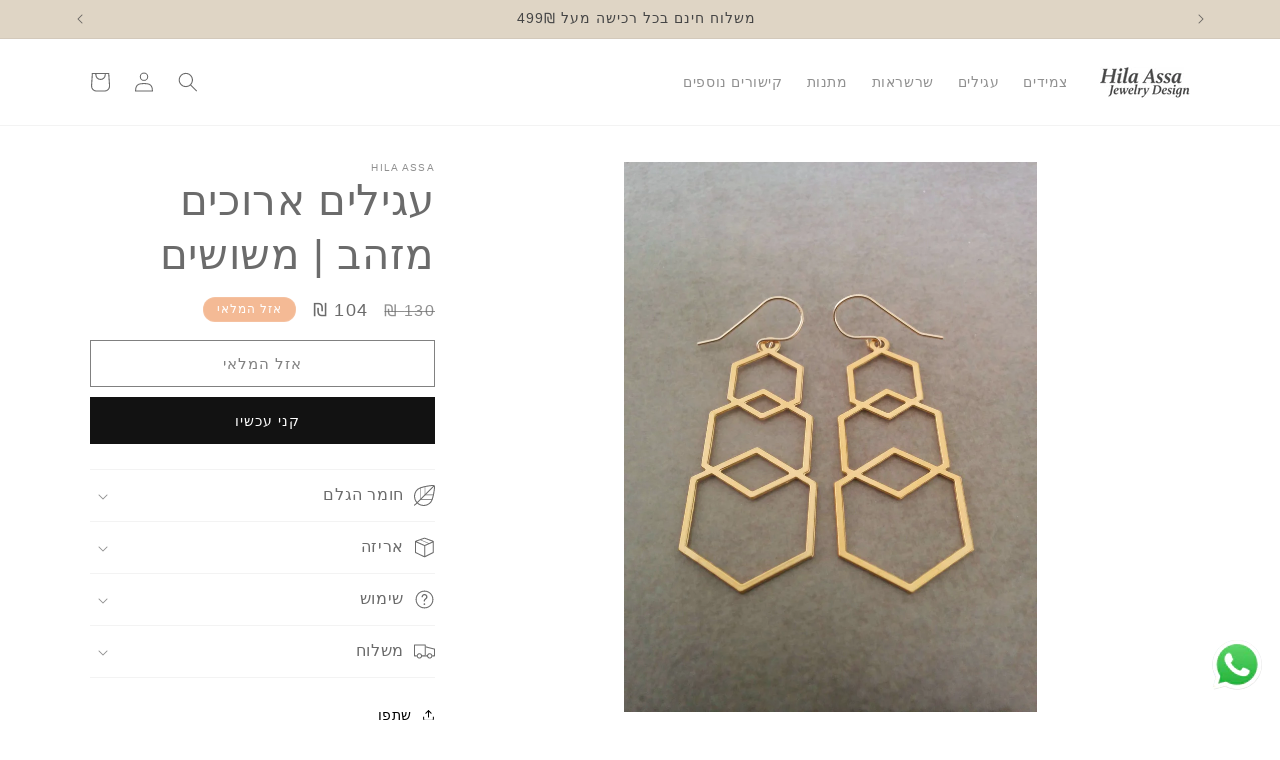

--- FILE ---
content_type: text/html; charset=utf-8
request_url: https://www.hilaassa.com/products/2c5ecd6b-56b2-e5f1-a056-51a90510bdd3
body_size: 57542
content:
<!doctype html>
<html class="no-js" lang="he">
  <head>
    <meta charset="utf-8">
    <meta http-equiv="X-UA-Compatible" content="IE=edge">
    <meta name="viewport" content="width=device-width,initial-scale=1">
    <meta name="theme-color" content="">
    <link rel="canonical" href="https://www.hilaassa.com/products/2c5ecd6b-56b2-e5f1-a056-51a90510bdd3"><link rel="icon" type="image/png" href="//www.hilaassa.com/cdn/shop/files/HA_-_Jewelry_Design-2.png?crop=center&height=32&v=1715470927&width=32"><title>
      עגילים ארוכים מזהב | משושים
 &ndash; Hila Assa Jewelry</title>

    
      <meta name="description" content="עגילים גיאומטריים ארוכים בסגנון משושה גיאומטרי גדול">
    

    

<meta property="og:site_name" content="Hila Assa Jewelry">
<meta property="og:url" content="https://www.hilaassa.com/products/2c5ecd6b-56b2-e5f1-a056-51a90510bdd3">
<meta property="og:title" content="עגילים ארוכים מזהב | משושים">
<meta property="og:type" content="product">
<meta property="og:description" content="עגילים גיאומטריים ארוכים בסגנון משושה גיאומטרי גדול"><meta property="og:image" content="http://www.hilaassa.com/cdn/shop/products/1_0c43b055-e29b-494e-a769-13d2a331af51.jpg?v=1550066139">
  <meta property="og:image:secure_url" content="https://www.hilaassa.com/cdn/shop/products/1_0c43b055-e29b-494e-a769-13d2a331af51.jpg?v=1550066139">
  <meta property="og:image:width" content="2448">
  <meta property="og:image:height" content="3264"><meta property="og:price:amount" content="104">
  <meta property="og:price:currency" content="ILS"><meta name="twitter:card" content="summary_large_image">
<meta name="twitter:title" content="עגילים ארוכים מזהב | משושים">
<meta name="twitter:description" content="עגילים גיאומטריים ארוכים בסגנון משושה גיאומטרי גדול">


    <script src="//www.hilaassa.com/cdn/shop/t/20/assets/constants.js?v=58251544750838685771713904318" defer="defer"></script>
    <script src="//www.hilaassa.com/cdn/shop/t/20/assets/pubsub.js?v=158357773527763999511713904318" defer="defer"></script>
    <script src="//www.hilaassa.com/cdn/shop/t/20/assets/global.js?v=37284204640041572741713904318" defer="defer"></script><script src="//www.hilaassa.com/cdn/shop/t/20/assets/animations.js?v=88693664871331136111713904318" defer="defer"></script><script>window.performance && window.performance.mark && window.performance.mark('shopify.content_for_header.start');</script><meta name="google-site-verification" content="2_4PzqTcFHvf9j0qhB-TPSuOXA9ZinoDoqCEX_ecxF0">
<meta id="shopify-digital-wallet" name="shopify-digital-wallet" content="/13184204900/digital_wallets/dialog">
<link rel="alternate" type="application/json+oembed" href="https://www.hilaassa.com/products/2c5ecd6b-56b2-e5f1-a056-51a90510bdd3.oembed">
<script async="async" src="/checkouts/internal/preloads.js?locale=he-IL"></script>
<script id="shopify-features" type="application/json">{"accessToken":"1d357bf97d523cfb3790201318290b18","betas":["rich-media-storefront-analytics"],"domain":"www.hilaassa.com","predictiveSearch":false,"shopId":13184204900,"locale":"he"}</script>
<script>var Shopify = Shopify || {};
Shopify.shop = "hila-assa.myshopify.com";
Shopify.locale = "he";
Shopify.currency = {"active":"ILS","rate":"1.0"};
Shopify.country = "IL";
Shopify.theme = {"name":"New website - By Jonathan Siag","id":167719797025,"schema_name":"Dawn","schema_version":"13.0.1","theme_store_id":887,"role":"main"};
Shopify.theme.handle = "null";
Shopify.theme.style = {"id":null,"handle":null};
Shopify.cdnHost = "www.hilaassa.com/cdn";
Shopify.routes = Shopify.routes || {};
Shopify.routes.root = "/";</script>
<script type="module">!function(o){(o.Shopify=o.Shopify||{}).modules=!0}(window);</script>
<script>!function(o){function n(){var o=[];function n(){o.push(Array.prototype.slice.apply(arguments))}return n.q=o,n}var t=o.Shopify=o.Shopify||{};t.loadFeatures=n(),t.autoloadFeatures=n()}(window);</script>
<script id="shop-js-analytics" type="application/json">{"pageType":"product"}</script>
<script defer="defer" async type="module" src="//www.hilaassa.com/cdn/shopifycloud/shop-js/modules/v2/client.init-shop-cart-sync_BT-GjEfc.en.esm.js"></script>
<script defer="defer" async type="module" src="//www.hilaassa.com/cdn/shopifycloud/shop-js/modules/v2/chunk.common_D58fp_Oc.esm.js"></script>
<script defer="defer" async type="module" src="//www.hilaassa.com/cdn/shopifycloud/shop-js/modules/v2/chunk.modal_xMitdFEc.esm.js"></script>
<script type="module">
  await import("//www.hilaassa.com/cdn/shopifycloud/shop-js/modules/v2/client.init-shop-cart-sync_BT-GjEfc.en.esm.js");
await import("//www.hilaassa.com/cdn/shopifycloud/shop-js/modules/v2/chunk.common_D58fp_Oc.esm.js");
await import("//www.hilaassa.com/cdn/shopifycloud/shop-js/modules/v2/chunk.modal_xMitdFEc.esm.js");

  window.Shopify.SignInWithShop?.initShopCartSync?.({"fedCMEnabled":true,"windoidEnabled":true});

</script>
<script>(function() {
  var isLoaded = false;
  function asyncLoad() {
    if (isLoaded) return;
    isLoaded = true;
    var urls = ["https:\/\/trust.conversionbear.com\/script?app=trust_badge\u0026shop=hila-assa.myshopify.com","https:\/\/app.popt.in\/pixel.js?id=66e93e6703f96\u0026shop=hila-assa.myshopify.com","https:\/\/cdn.shopify.com\/s\/files\/1\/0033\/3538\/9233\/files\/pushdaddy_a7_livechat1_new2.js?v=1707659950\u0026shop=hila-assa.myshopify.com","https:\/\/cdn.s3.pop-convert.com\/pcjs.production.min.js?unique_id=hila-assa.myshopify.com\u0026shop=hila-assa.myshopify.com","https:\/\/script.pop-convert.com\/new-micro\/production.pc.min.js?unique_id=hila-assa.myshopify.com\u0026shop=hila-assa.myshopify.com","https:\/\/static.klaviyo.com\/onsite\/js\/Pcv3yj\/klaviyo.js?company_id=Pcv3yj\u0026shop=hila-assa.myshopify.com"];
    for (var i = 0; i < urls.length; i++) {
      var s = document.createElement('script');
      s.type = 'text/javascript';
      s.async = true;
      s.src = urls[i];
      var x = document.getElementsByTagName('script')[0];
      x.parentNode.insertBefore(s, x);
    }
  };
  if(window.attachEvent) {
    window.attachEvent('onload', asyncLoad);
  } else {
    window.addEventListener('load', asyncLoad, false);
  }
})();</script>
<script id="__st">var __st={"a":13184204900,"offset":-43200,"reqid":"6e2dc130-21af-4be0-aedd-e39a58347a4c-1769247417","pageurl":"www.hilaassa.com\/products\/2c5ecd6b-56b2-e5f1-a056-51a90510bdd3","u":"8f6d0f5ae301","p":"product","rtyp":"product","rid":2042356007012};</script>
<script>window.ShopifyPaypalV4VisibilityTracking = true;</script>
<script id="captcha-bootstrap">!function(){'use strict';const t='contact',e='account',n='new_comment',o=[[t,t],['blogs',n],['comments',n],[t,'customer']],c=[[e,'customer_login'],[e,'guest_login'],[e,'recover_customer_password'],[e,'create_customer']],r=t=>t.map((([t,e])=>`form[action*='/${t}']:not([data-nocaptcha='true']) input[name='form_type'][value='${e}']`)).join(','),a=t=>()=>t?[...document.querySelectorAll(t)].map((t=>t.form)):[];function s(){const t=[...o],e=r(t);return a(e)}const i='password',u='form_key',d=['recaptcha-v3-token','g-recaptcha-response','h-captcha-response',i],f=()=>{try{return window.sessionStorage}catch{return}},m='__shopify_v',_=t=>t.elements[u];function p(t,e,n=!1){try{const o=window.sessionStorage,c=JSON.parse(o.getItem(e)),{data:r}=function(t){const{data:e,action:n}=t;return t[m]||n?{data:e,action:n}:{data:t,action:n}}(c);for(const[e,n]of Object.entries(r))t.elements[e]&&(t.elements[e].value=n);n&&o.removeItem(e)}catch(o){console.error('form repopulation failed',{error:o})}}const l='form_type',E='cptcha';function T(t){t.dataset[E]=!0}const w=window,h=w.document,L='Shopify',v='ce_forms',y='captcha';let A=!1;((t,e)=>{const n=(g='f06e6c50-85a8-45c8-87d0-21a2b65856fe',I='https://cdn.shopify.com/shopifycloud/storefront-forms-hcaptcha/ce_storefront_forms_captcha_hcaptcha.v1.5.2.iife.js',D={infoText:'Protected by hCaptcha',privacyText:'Privacy',termsText:'Terms'},(t,e,n)=>{const o=w[L][v],c=o.bindForm;if(c)return c(t,g,e,D).then(n);var r;o.q.push([[t,g,e,D],n]),r=I,A||(h.body.append(Object.assign(h.createElement('script'),{id:'captcha-provider',async:!0,src:r})),A=!0)});var g,I,D;w[L]=w[L]||{},w[L][v]=w[L][v]||{},w[L][v].q=[],w[L][y]=w[L][y]||{},w[L][y].protect=function(t,e){n(t,void 0,e),T(t)},Object.freeze(w[L][y]),function(t,e,n,w,h,L){const[v,y,A,g]=function(t,e,n){const i=e?o:[],u=t?c:[],d=[...i,...u],f=r(d),m=r(i),_=r(d.filter((([t,e])=>n.includes(e))));return[a(f),a(m),a(_),s()]}(w,h,L),I=t=>{const e=t.target;return e instanceof HTMLFormElement?e:e&&e.form},D=t=>v().includes(t);t.addEventListener('submit',(t=>{const e=I(t);if(!e)return;const n=D(e)&&!e.dataset.hcaptchaBound&&!e.dataset.recaptchaBound,o=_(e),c=g().includes(e)&&(!o||!o.value);(n||c)&&t.preventDefault(),c&&!n&&(function(t){try{if(!f())return;!function(t){const e=f();if(!e)return;const n=_(t);if(!n)return;const o=n.value;o&&e.removeItem(o)}(t);const e=Array.from(Array(32),(()=>Math.random().toString(36)[2])).join('');!function(t,e){_(t)||t.append(Object.assign(document.createElement('input'),{type:'hidden',name:u})),t.elements[u].value=e}(t,e),function(t,e){const n=f();if(!n)return;const o=[...t.querySelectorAll(`input[type='${i}']`)].map((({name:t})=>t)),c=[...d,...o],r={};for(const[a,s]of new FormData(t).entries())c.includes(a)||(r[a]=s);n.setItem(e,JSON.stringify({[m]:1,action:t.action,data:r}))}(t,e)}catch(e){console.error('failed to persist form',e)}}(e),e.submit())}));const S=(t,e)=>{t&&!t.dataset[E]&&(n(t,e.some((e=>e===t))),T(t))};for(const o of['focusin','change'])t.addEventListener(o,(t=>{const e=I(t);D(e)&&S(e,y())}));const B=e.get('form_key'),M=e.get(l),P=B&&M;t.addEventListener('DOMContentLoaded',(()=>{const t=y();if(P)for(const e of t)e.elements[l].value===M&&p(e,B);[...new Set([...A(),...v().filter((t=>'true'===t.dataset.shopifyCaptcha))])].forEach((e=>S(e,t)))}))}(h,new URLSearchParams(w.location.search),n,t,e,['guest_login'])})(!0,!0)}();</script>
<script integrity="sha256-4kQ18oKyAcykRKYeNunJcIwy7WH5gtpwJnB7kiuLZ1E=" data-source-attribution="shopify.loadfeatures" defer="defer" src="//www.hilaassa.com/cdn/shopifycloud/storefront/assets/storefront/load_feature-a0a9edcb.js" crossorigin="anonymous"></script>
<script data-source-attribution="shopify.dynamic_checkout.dynamic.init">var Shopify=Shopify||{};Shopify.PaymentButton=Shopify.PaymentButton||{isStorefrontPortableWallets:!0,init:function(){window.Shopify.PaymentButton.init=function(){};var t=document.createElement("script");t.src="https://www.hilaassa.com/cdn/shopifycloud/portable-wallets/latest/portable-wallets.he.js",t.type="module",document.head.appendChild(t)}};
</script>
<script data-source-attribution="shopify.dynamic_checkout.buyer_consent">
  function portableWalletsHideBuyerConsent(e){var t=document.getElementById("shopify-buyer-consent"),n=document.getElementById("shopify-subscription-policy-button");t&&n&&(t.classList.add("hidden"),t.setAttribute("aria-hidden","true"),n.removeEventListener("click",e))}function portableWalletsShowBuyerConsent(e){var t=document.getElementById("shopify-buyer-consent"),n=document.getElementById("shopify-subscription-policy-button");t&&n&&(t.classList.remove("hidden"),t.removeAttribute("aria-hidden"),n.addEventListener("click",e))}window.Shopify?.PaymentButton&&(window.Shopify.PaymentButton.hideBuyerConsent=portableWalletsHideBuyerConsent,window.Shopify.PaymentButton.showBuyerConsent=portableWalletsShowBuyerConsent);
</script>
<script>
  function portableWalletsCleanup(e){e&&e.src&&console.error("Failed to load portable wallets script "+e.src);var t=document.querySelectorAll("shopify-accelerated-checkout .shopify-payment-button__skeleton, shopify-accelerated-checkout-cart .wallet-cart-button__skeleton"),e=document.getElementById("shopify-buyer-consent");for(let e=0;e<t.length;e++)t[e].remove();e&&e.remove()}function portableWalletsNotLoadedAsModule(e){e instanceof ErrorEvent&&"string"==typeof e.message&&e.message.includes("import.meta")&&"string"==typeof e.filename&&e.filename.includes("portable-wallets")&&(window.removeEventListener("error",portableWalletsNotLoadedAsModule),window.Shopify.PaymentButton.failedToLoad=e,"loading"===document.readyState?document.addEventListener("DOMContentLoaded",window.Shopify.PaymentButton.init):window.Shopify.PaymentButton.init())}window.addEventListener("error",portableWalletsNotLoadedAsModule);
</script>

<script type="module" src="https://www.hilaassa.com/cdn/shopifycloud/portable-wallets/latest/portable-wallets.he.js" onError="portableWalletsCleanup(this)" crossorigin="anonymous"></script>
<script nomodule>
  document.addEventListener("DOMContentLoaded", portableWalletsCleanup);
</script>

<link id="shopify-accelerated-checkout-styles" rel="stylesheet" media="screen" href="https://www.hilaassa.com/cdn/shopifycloud/portable-wallets/latest/accelerated-checkout-backwards-compat.css" crossorigin="anonymous">
<style id="shopify-accelerated-checkout-cart">
        #shopify-buyer-consent {
  margin-top: 1em;
  display: inline-block;
  width: 100%;
}

#shopify-buyer-consent.hidden {
  display: none;
}

#shopify-subscription-policy-button {
  background: none;
  border: none;
  padding: 0;
  text-decoration: underline;
  font-size: inherit;
  cursor: pointer;
}

#shopify-subscription-policy-button::before {
  box-shadow: none;
}

      </style>
<script id="sections-script" data-sections="header" defer="defer" src="//www.hilaassa.com/cdn/shop/t/20/compiled_assets/scripts.js?v=3586"></script>
<script>window.performance && window.performance.mark && window.performance.mark('shopify.content_for_header.end');</script>


    <style data-shopify>
      
      
      
      
      

      
        :root,
        .color-scheme-1 {
          --color-background: 255,255,255;
        
          --gradient-background: #ffffff;
        

        

        --color-foreground: 107,107,107;
        --color-background-contrast: 191,191,191;
        --color-shadow: 255,255,255;
        --color-button: 18,18,18;
        --color-button-text: 255,255,255;
        --color-secondary-button: 255,255,255;
        --color-secondary-button-text: 0,0,0;
        --color-link: 0,0,0;
        --color-badge-foreground: 107,107,107;
        --color-badge-background: 255,255,255;
        --color-badge-border: 107,107,107;
        --payment-terms-background-color: rgb(255 255 255);
      }
      
        
        .color-scheme-2 {
          --color-background: 231,197,175;
        
          --gradient-background: #e7c5af;
        

        

        --color-foreground: 255,255,255;
        --color-background-contrast: 202,126,77;
        --color-shadow: 18,18,18;
        --color-button: 18,18,18;
        --color-button-text: 243,243,243;
        --color-secondary-button: 231,197,175;
        --color-secondary-button-text: 18,18,18;
        --color-link: 18,18,18;
        --color-badge-foreground: 255,255,255;
        --color-badge-background: 231,197,175;
        --color-badge-border: 255,255,255;
        --payment-terms-background-color: rgb(231 197 175);
      }
      
        
        .color-scheme-3 {
          --color-background: 244,186,149;
        
          --gradient-background: #f4ba95;
        

        

        --color-foreground: 255,255,255;
        --color-background-contrast: 232,111,33;
        --color-shadow: 18,18,18;
        --color-button: 255,255,255;
        --color-button-text: 0,0,0;
        --color-secondary-button: 244,186,149;
        --color-secondary-button-text: 255,255,255;
        --color-link: 255,255,255;
        --color-badge-foreground: 255,255,255;
        --color-badge-background: 244,186,149;
        --color-badge-border: 255,255,255;
        --payment-terms-background-color: rgb(244 186 149);
      }
      
        
        .color-scheme-4 {
          --color-background: 18,18,18;
        
          --gradient-background: #121212;
        

        

        --color-foreground: 255,255,255;
        --color-background-contrast: 146,146,146;
        --color-shadow: 18,18,18;
        --color-button: 255,255,255;
        --color-button-text: 18,18,18;
        --color-secondary-button: 18,18,18;
        --color-secondary-button-text: 255,255,255;
        --color-link: 255,255,255;
        --color-badge-foreground: 255,255,255;
        --color-badge-background: 18,18,18;
        --color-badge-border: 255,255,255;
        --payment-terms-background-color: rgb(18 18 18);
      }
      
        
        .color-scheme-5 {
          --color-background: 51,79,180;
        
          --gradient-background: #334fb4;
        

        

        --color-foreground: 255,255,255;
        --color-background-contrast: 23,35,81;
        --color-shadow: 18,18,18;
        --color-button: 255,255,255;
        --color-button-text: 51,79,180;
        --color-secondary-button: 51,79,180;
        --color-secondary-button-text: 255,255,255;
        --color-link: 255,255,255;
        --color-badge-foreground: 255,255,255;
        --color-badge-background: 51,79,180;
        --color-badge-border: 255,255,255;
        --payment-terms-background-color: rgb(51 79 180);
      }
      
        
        .color-scheme-acf9fc20-ba36-48cc-98a6-b0b9ff154658 {
          --color-background: 223,213,197;
        
          --gradient-background: #dfd5c5;
        

        

        --color-foreground: 69,69,69;
        --color-background-contrast: 178,154,115;
        --color-shadow: 18,18,18;
        --color-button: 18,18,18;
        --color-button-text: 255,255,255;
        --color-secondary-button: 223,213,197;
        --color-secondary-button-text: 18,18,18;
        --color-link: 18,18,18;
        --color-badge-foreground: 69,69,69;
        --color-badge-background: 223,213,197;
        --color-badge-border: 69,69,69;
        --payment-terms-background-color: rgb(223 213 197);
      }
      
        
        .color-scheme-5f0b1895-a8a6-4e2a-ab8e-49155dad782e {
          --color-background: 255,255,255;
        
          --gradient-background: #ffffff;
        

        

        --color-foreground: 0,0,0;
        --color-background-contrast: 191,191,191;
        --color-shadow: 0,0,0;
        --color-button: 0,0,0;
        --color-button-text: 255,255,255;
        --color-secondary-button: 255,255,255;
        --color-secondary-button-text: 0,0,0;
        --color-link: 0,0,0;
        --color-badge-foreground: 0,0,0;
        --color-badge-background: 255,255,255;
        --color-badge-border: 0,0,0;
        --payment-terms-background-color: rgb(255 255 255);
      }
      
        
        .color-scheme-943158d0-8b94-4990-bc76-6ce8b49b4fa5 {
          --color-background: 223,213,197;
        
          --gradient-background: #dfd5c5;
        

        

        --color-foreground: 72,72,72;
        --color-background-contrast: 178,154,115;
        --color-shadow: 255,255,255;
        --color-button: 255,255,255;
        --color-button-text: 72,72,72;
        --color-secondary-button: 223,213,197;
        --color-secondary-button-text: 72,72,72;
        --color-link: 72,72,72;
        --color-badge-foreground: 72,72,72;
        --color-badge-background: 223,213,197;
        --color-badge-border: 72,72,72;
        --payment-terms-background-color: rgb(223 213 197);
      }
      

      body, .color-scheme-1, .color-scheme-2, .color-scheme-3, .color-scheme-4, .color-scheme-5, .color-scheme-acf9fc20-ba36-48cc-98a6-b0b9ff154658, .color-scheme-5f0b1895-a8a6-4e2a-ab8e-49155dad782e, .color-scheme-943158d0-8b94-4990-bc76-6ce8b49b4fa5 {
        color: rgba(var(--color-foreground), 0.75);
        background-color: rgb(var(--color-background));
      }

      :root {
        --font-body-family: "system_ui", -apple-system, 'Segoe UI', Roboto, 'Helvetica Neue', 'Noto Sans', 'Liberation Sans', Arial, sans-serif, 'Apple Color Emoji', 'Segoe UI Emoji', 'Segoe UI Symbol', 'Noto Color Emoji';
        --font-body-style: normal;
        --font-body-weight: 400;
        --font-body-weight-bold: 700;

        --font-heading-family: "system_ui", -apple-system, 'Segoe UI', Roboto, 'Helvetica Neue', 'Noto Sans', 'Liberation Sans', Arial, sans-serif, 'Apple Color Emoji', 'Segoe UI Emoji', 'Segoe UI Symbol', 'Noto Color Emoji';
        --font-heading-style: normal;
        --font-heading-weight: 400;

        --font-body-scale: 1.0;
        --font-heading-scale: 1.05;

        --media-padding: px;
        --media-border-opacity: 0.05;
        --media-border-width: 1px;
        --media-radius: 0px;
        --media-shadow-opacity: 0.0;
        --media-shadow-horizontal-offset: 0px;
        --media-shadow-vertical-offset: 4px;
        --media-shadow-blur-radius: 5px;
        --media-shadow-visible: 0;

        --page-width: 120rem;
        --page-width-margin: 0rem;

        --product-card-image-padding: 0.0rem;
        --product-card-corner-radius: 0.0rem;
        --product-card-text-alignment: left;
        --product-card-border-width: 0.0rem;
        --product-card-border-opacity: 0.1;
        --product-card-shadow-opacity: 0.0;
        --product-card-shadow-visible: 0;
        --product-card-shadow-horizontal-offset: 0.0rem;
        --product-card-shadow-vertical-offset: 0.4rem;
        --product-card-shadow-blur-radius: 0.5rem;

        --collection-card-image-padding: 0.0rem;
        --collection-card-corner-radius: 0.0rem;
        --collection-card-text-alignment: left;
        --collection-card-border-width: 0.0rem;
        --collection-card-border-opacity: 0.1;
        --collection-card-shadow-opacity: 0.0;
        --collection-card-shadow-visible: 0;
        --collection-card-shadow-horizontal-offset: 0.0rem;
        --collection-card-shadow-vertical-offset: 0.4rem;
        --collection-card-shadow-blur-radius: 0.5rem;

        --blog-card-image-padding: 0.0rem;
        --blog-card-corner-radius: 0.0rem;
        --blog-card-text-alignment: left;
        --blog-card-border-width: 0.0rem;
        --blog-card-border-opacity: 0.1;
        --blog-card-shadow-opacity: 0.0;
        --blog-card-shadow-visible: 0;
        --blog-card-shadow-horizontal-offset: 0.0rem;
        --blog-card-shadow-vertical-offset: 0.4rem;
        --blog-card-shadow-blur-radius: 0.5rem;

        --badge-corner-radius: 4.0rem;

        --popup-border-width: 1px;
        --popup-border-opacity: 0.1;
        --popup-corner-radius: 0px;
        --popup-shadow-opacity: 0.05;
        --popup-shadow-horizontal-offset: 0px;
        --popup-shadow-vertical-offset: 4px;
        --popup-shadow-blur-radius: 5px;

        --drawer-border-width: 1px;
        --drawer-border-opacity: 0.1;
        --drawer-shadow-opacity: 0.0;
        --drawer-shadow-horizontal-offset: 0px;
        --drawer-shadow-vertical-offset: 4px;
        --drawer-shadow-blur-radius: 5px;

        --spacing-sections-desktop: 0px;
        --spacing-sections-mobile: 0px;

        --grid-desktop-vertical-spacing: 8px;
        --grid-desktop-horizontal-spacing: 8px;
        --grid-mobile-vertical-spacing: 4px;
        --grid-mobile-horizontal-spacing: 4px;

        --text-boxes-border-opacity: 0.1;
        --text-boxes-border-width: 0px;
        --text-boxes-radius: 0px;
        --text-boxes-shadow-opacity: 0.0;
        --text-boxes-shadow-visible: 0;
        --text-boxes-shadow-horizontal-offset: 0px;
        --text-boxes-shadow-vertical-offset: 4px;
        --text-boxes-shadow-blur-radius: 5px;

        --buttons-radius: 0px;
        --buttons-radius-outset: 0px;
        --buttons-border-width: 1px;
        --buttons-border-opacity: 1.0;
        --buttons-shadow-opacity: 0.0;
        --buttons-shadow-visible: 0;
        --buttons-shadow-horizontal-offset: 0px;
        --buttons-shadow-vertical-offset: 4px;
        --buttons-shadow-blur-radius: 5px;
        --buttons-border-offset: 0px;

        --inputs-radius: 0px;
        --inputs-border-width: 1px;
        --inputs-border-opacity: 0.55;
        --inputs-shadow-opacity: 0.0;
        --inputs-shadow-horizontal-offset: 0px;
        --inputs-margin-offset: 0px;
        --inputs-shadow-vertical-offset: 4px;
        --inputs-shadow-blur-radius: 5px;
        --inputs-radius-outset: 0px;

        --variant-pills-radius: 40px;
        --variant-pills-border-width: 1px;
        --variant-pills-border-opacity: 0.55;
        --variant-pills-shadow-opacity: 0.0;
        --variant-pills-shadow-horizontal-offset: 0px;
        --variant-pills-shadow-vertical-offset: 4px;
        --variant-pills-shadow-blur-radius: 5px;
      }

      *,
      *::before,
      *::after {
        box-sizing: inherit;
      }

      html {
        box-sizing: border-box;
        font-size: calc(var(--font-body-scale) * 62.5%);
        height: 100%;
      }

      body {
        display: grid;
        grid-template-rows: auto auto 1fr auto;
        grid-template-columns: 100%;
        min-height: 100%;
        margin: 0;
        font-size: 1.5rem;
        letter-spacing: 0.06rem;
        line-height: calc(1 + 0.8 / var(--font-body-scale));
        font-family: var(--font-body-family);
        font-style: var(--font-body-style);
        font-weight: var(--font-body-weight);
      }

      @media screen and (min-width: 750px) {
        body {
          font-size: 1.6rem;
        }
      }
    </style>

    <link href="//www.hilaassa.com/cdn/shop/t/20/assets/base.css?v=147273894329562113801722829614" rel="stylesheet" type="text/css" media="all" />
<link href="//www.hilaassa.com/cdn/shop/t/20/assets/component-localization-form.css?v=124545717069420038221713904318" rel="stylesheet" type="text/css" media="all" />
      <script src="//www.hilaassa.com/cdn/shop/t/20/assets/localization-form.js?v=169565320306168926741713904318" defer="defer"></script><link
        rel="stylesheet"
        href="//www.hilaassa.com/cdn/shop/t/20/assets/component-predictive-search.css?v=118923337488134913561713904318"
        media="print"
        onload="this.media='all'"
      ><script>
      document.documentElement.className = document.documentElement.className.replace('no-js', 'js');
      if (Shopify.designMode) {
        document.documentElement.classList.add('shopify-design-mode');
      }
    </script>
  

  <style>
.card__heading a {
position: unset;
}

.card__heading a:after {
    outline-offset: .3rem;
    bottom: 0;
    content: "";
    left: 0;
    position: absolute;
    right: 0;
    top: 0;
    z-index: 1;
}
</style>
  
  <!-- BEGIN app block: shopify://apps/instafeed/blocks/head-block/c447db20-095d-4a10-9725-b5977662c9d5 --><link rel="preconnect" href="https://cdn.nfcube.com/">
<link rel="preconnect" href="https://scontent.cdninstagram.com/">


  <script>
    document.addEventListener('DOMContentLoaded', function () {
      let instafeedScript = document.createElement('script');

      
        instafeedScript.src = 'https://cdn.nfcube.com/instafeed-a2e6bb48d054c881ff77b4d5b2b76d7c.js';
      

      document.body.appendChild(instafeedScript);
    });
  </script>





<!-- END app block --><!-- BEGIN app block: shopify://apps/pushdaddy-whatsapp-chat-api/blocks/app-embed/e3f2054d-bf7b-4e63-8db3-00712592382c -->
  
<script>
   var random_numberyryt = "id" + Math.random().toString(16).slice(2);
</script>

 <div id="shopify-block-placeholder_pdaddychat" class="shopify-block shopify-app-block" data-block-handle="app-embed">
 </div>

<script>
  document.getElementById('shopify-block-placeholder_pdaddychat').id = 'shopify-block-' + random_numberyryt;
if (!window.wwhatsappJs_new2a) {
    try {
        window.wwhatsappJs_new2a = {};
        wwhatsappJs_new2a.WhatsApp_new2a = {
            metafields: {
                shop: "hila-assa.myshopify.com",
                settings: {"block_order":["15000287383"],"blocks":{"15000287383":{"disabled":"0","number":"972543383068","name":"הילה","label":"Sales","avatar":"https://cdn.shopify.com/s/files/1/0033/3538/9233/files/Female-1.png?v=1628343022","online":"0","timezone":"Europe/Rome","cid":"15000287383","ciiid":"210970","sunday":{"enabled":"1","range":"0,1439"},"monday":{"enabled":"1","range":"0,1439"},"tuesday":{"enabled":"1","range":"0,1439"},"wednesday":{"enabled":"1","range":"0,1439"},"thursday":{"enabled":"1","range":"0,1439"},"friday":{"enabled":"1","range":"0,1439"},"saturday":{"enabled":"1","range":"0,1439"},"offline":"Currently Offline. Will be back soon","chat":{"enabled":"1","greeting":"Hello! James here from support team. for Order status, kindly give your order number and enter, for anything else please type message and chat with me"},"message":"I need help","page_url":"0"}},"style":{"pattern":"100","customized":{"enabled":"1","color":"#FFFFFF","background":"#1E1E20","background_img":"","svg_color":"","background_img_main":"https://cdn.shopify.com/s/files/1/0033/3538/9233/files/1905.png","button_animation":"","background_pic_header":"https://cdn.shopify.com/s/files/1/0033/3538/9233/files/pexels-photo-414144888.png?v=1707641033","auto_start":"9999000","hide_buttonsx":"0","icon_width":"60","chat_width":"376","border_radius":"50","icon_position":"12","compact_normal":"1","secondary_button":"0","secondary_button_link":"","secondary_text":"","pages_display":"/pages/,/,/collections/,/products/,/cart/,/orders/,/checkouts/,/blogs/,/password/","updown_bottom":"20","labelradius":"8","updown_bottom_m":"20","updown_bottom2":"0","widget_optin":"","leftright_label":"0","updown_share":"30","secondary_button_bgcolor":"#f0f0f0","secondary_button_tcolor":"#0084FF ","secondary_button_lcolor":"#0084FF ","leftt_rightt":"1.0","leftt_rightt_sec":"12","animation_count":"infinite","font_weight":"600","animation_iteration":"99999","extend_header_img":"1","font":"Muli","font_size":"16","abandned_cart_enabled":"1","auto_hide_share":"10000000000","auto_hide_chat":"10000000000","final_leftright_second_position":"left","remove_bottom":"1","header_text_color":"","header_bg_color":"#","share_icons_display":"Whatsapp","share_size":"40","share_radius":"0","svg_yes":"0","svg_yes_icon":"0","share_trans":"0","what_bg":"","body_bgcolor":"","abandoned_kakkar":"0","shadow_yn":"1","mobile_label_yn":"1","google_ec":"whatsapp_pushdaddy","google_el":"whatsapp_pushdaddy","google_ea":"whatsapp_pushdaddy","fpixel_en":"whatsapp_pushdaddy","insta_username":"","fb_username":"","email_username":"","faq_yn":"0","chatbox_radius":"8","clicktcart_text":"Kami tersedia 24x7 untuk mengobrol. jangan ragu untuk mengobrol","live_whatsapp":"1","live_whatsapp_mobile":"1","bot_yn":"0","advance_bot":"0","botus":"1","clicktcart_anim_c":"pwapp-onlyonce","clicktcart":"0","ctaction_animation":"pwapp-bounce","order_conf":false,"whatsapp_yn":"0","header_posit_img":"center","remove_bg":"0","img_cntt":"10000000000000000","ordertrack_url":"","chatbox_height":"70","title_textsize":"24","waving_img":"","merged_icons":"0","merged_icons_display":"NO","blink_circle":"0","blink_animation":"pwapp-zooml","blink_circle_color":"#fff","blink_circle_bg":"red","trackingon":"0","chatnow_color":"black","label_bgcolor":"#fff","faq_color":"black","leftrightclose":"left","header_flat":"1","adddv_bott":"","etext1":"Please introduce yourself","etext2":"Enter your email","etext3":"Send","etext4":"Thank You","etext5":"2000","scaleicon":"1","scaleicon_m":"1","emailpop":"0","signuppopup":"","flyer_chat":"0","flyer_chat_m":"0","flyer_text":"","flyer_img":"","merge_bot_button":"0","wallyn":"0","lang_support":"en"}},"share":{"desktop":{"disabled":"1","position":"left"},"mobile":{"disabled":"1","position":"left"},"style":{"color":"#2A2C2B","background":"#D8AB2E"},"texts":{"button":"Share","message":"CHECK THIS OUT"}},"push_notif":{"headertttext":"Never miss a sale 🛍️","bodytextt":"Subscribe to get updates on new products and exclusive promotions","acceppttextt":"Accept","dennnyyextt":"Deny"},"addtocart":{"style":{"mobile":"0","desktop":"0","replace_yn":"","but_bgcolor":"","but_tcolor":"","but_fsize":"0","but_radius":"0","button_wid":"0","button_pad":"0","but_bor_col":"","but_bor_wid":"0"},"texts":{"but_label1":"","but_link1":"","but_label2":"","but_link2":""}},"faq_quick_reply":[],"faq_block_order":[],"faq_blocks":[],"faq_texts":{"category":"FAQ Categories","featured":"General questions","search":"Search on Helpdesk","results":"Results for terms","no_results":"Sorry, no results found. Please try another keyword."},"track_url":"https://way2enjoy.com/shopify/1/whatsapp-chat/tracking_1.php","charge":true,"desktop":{"disabled":"0","position":"right","layout":"button"},"mobile":{"disabled":"0","position":"right","layout":"button"},"texts":{"title":"Hi there","description":"Welcome Guest","prefilledt":"I need help","note":"We typically reply within minutes","button":"","button_m":"","bot_tri_button":"Order Status","placeholder":"Send a message","emoji_search":"Search emoji…","emoji_frequently":"Frequently used","emoji_people":"People","emoji_nature":"Nature","emoji_objects":"Objects","emoji_places":"Places","emoji_symbols":"Symbols","emoji_not_found":"No emoji could be found"}},
				
            }
        };
        // Any additional code...
    } catch (e) {
        console.error('An error occurred in the script:', e);
    }
}

  const blocksyyy = wwhatsappJs_new2a.WhatsApp_new2a.metafields.settings.blocks;
for (const blockId in blocksyyy) {
    if (blocksyyy.hasOwnProperty(blockId)) {
        const block = blocksyyy[blockId]; 
        const ciiid_value = block.ciiid;   
        const pdaddy_website = block.websiteee;   

		
		
         localStorage.setItem('pdaddy_ciiid', ciiid_value);
		          localStorage.setItem('pdaddy_website', pdaddy_website);
       // console.log(`Stored ciiid for block ${blockId}: ${ciiid_value}`);
    }
}




</script>






<!-- END app block --><!-- BEGIN app block: shopify://apps/rtl-king-hebrew/blocks/RTL_KING/c6a36207-ea3b-4dca-b8f1-7fbb4f354da3 --><style>html{direction:rtl}.menu-drawer{transform:translateX(100%)!important;right:0;left:unset!important;border-right:0}.menu-opening .menu-drawer{transform:translateX(0)!important}.field__input,.customer .field input,.customer .field .form__message,.card--search .card__content,.cart-items th,.cart-items *.right,.customer ul,.customer tfoot td:first-of-type,.customer td:before,.login h3,.order .fulfillment,.addresses form>div,.addresses h2,.localization-form__select{text-align:right!important}.field__label,.customer .field label{right:1.5rem;left:unset!important}.announcement-bar__link .icon-arrow{padding-right:1rem;padding-left:unset}blockquote{padding-left:unset;padding-right:1rem}.price--end{justify-content:flex-start!important}@media screen and (min-width:750px){blockquote,.slider--tablet.grid--peek .grid__item:first-of-type{padding-left:unset;padding-right:1.5rem}.slider--tablet.grid--peek .grid__item:last-of-type{padding-right:unset;padding-left:1.5rem}}.link-with-icon .icon{margin-left:unset;margin-right:1rem}@media screen and (min-width:990px){.header__heading-link{margin-left:unset;margin-right:-.75rem}.search-modal__close-button{position:initial;margin-left:unset;margin-right:.5rem}.header--middle-left .header__inline-menu{margin-left:unset;margin-right:0}}.header__inline-menu{margin-left:unset;margin-right:-1.2rem}.header--top-center .header__inline-menu,.header--top-center .header__heading-link{margin-left:unset;margin-right:0}.header__submenu .header__submenu .header__menu-item{padding-left:unset;padding-right:3rem}.media-icon svg{margin-left:unset;margin-right:.2rem;color:var(--color-foreground)}@media screen and (min-width:750px){.media-icon svg{margin-left:unset;margin-right:.4rem}}.card .icon-wrap{margin-left:unset;margin-right:.8rem}@media screen and (min-width:750px){.cart-items th+th,.cart-item>td+td{padding-left:unset!important;padding-right:4rem}.cart__footer>*+*{margin-left:unset;margin-right:4rem}.collection-hero__image-container{margin-left:unset;margin-right:3rem}.image-with-text__grid--reverse .image-with-text__content{margin-left:unset;margin-right:auto}.loading-overlay{left:unset;right:0}}@media screen and (min-width:990px){.cart-item .cart-item__quantity,.cart-items .cart-items__heading--wide{padding-left:unset;padding-right:10rem}.cart__footer>div:only-child{margin-left:unset!important;margin-right:auto}.image-with-text .grid{margin-left:unset;margin-right:0;margin-bottom:0}}.deferred-media__poster-button .icon-play{margin-left:unset;margin-right:.2rem}.list-payment{padding-left:unset;padding-right:0}.no-js .menu-drawer__submenu .menu-drawer__submenu .menu-drawer__menu-item{padding-left:unset;padding-right:9rem}.js .menu-drawer__submenu{left:unset;right:0}.menu-drawer__account{margin-left:unset;margin-right:-1.2rem}.menu-drawer .list-social{margin-left:unset;margin-right:-1.25rem}.pickup-availability-variant>*+strong{margin-left:unset;margin-right:1rem}.product-form__input .form__label,.product--no-media .product__info-wrapper{padding-left:unset;padding-right:0}@media screen and (max-width:749px){.product__media-list{margin-left:unset;margin-right:-2.5rem}.product__media-list .product__media-item:first-of-type{padding-left:unset;padding-right:1.5rem}}@media screen and (min-width:750px) and (max-width:989px){.product__media-list .product__media-item:first-child{padding-left:unset;padding-right:0}}@media screen and (min-width:990px){.product-media-modal{left:unset;right:0}}.product-popup-modal{left:unset;right:0}@media screen and (min-width:750px){.rte ul{padding-left:unset;padding-right:2rem}}.slider-button--prev .icon{margin-left:unset;margin-right:-.2rem;transform:rotate(270deg) translateX(-.15rem)}.totals>*+*{margin-left:unset;margin-right:2rem}.customer ul{padding-left:unset;padding-right:4.4rem}@media screen and (min-width:750px){.customer th:first-of-type,.customer td:first-of-type{padding-left:unset;padding-right:2.2rem}}.customer thead:after,.customer tfoot:before{left:unset;right:0}.customer .pagination li:first-of-type svg{margin-left:unset;margin-right:-.2rem;transform:rotate(90deg)}.order tbody ul{padding-left:unset;padding-right:0}.order dd{margin-left:unset;margin-right:0;line-height:1.3}.addresses ul{list-style:none;padding-left:unset;padding-right:0;text-align:center}.article-template__social-sharing .social-sharing{margin-left:unset;margin-right:-1.3rem}@media screen and (min-width:750px){.blog__posts .article+.article{margin-left:unset;margin-right:1rem}}@media screen and (max-width:749px){.blog__post.article{padding-left:unset;padding-right:.5rem}.footer .grid{margin-left:unset;margin-right:0}noscript .localization-form__select{padding-left:unset;padding-right:0}}@media screen and (min-width:750px){.footer__content-top .grid{margin-right:unset!important;padding-left:unset}.footer__content-top .grid__item{padding-left:unset;padding-right:3rem}}.footer-block__newsletter .newsletter-form__button.button{margin-left:unset;margin-right:1.4rem}noscript .localization-form__select{padding-left:unset;padding-right:0}.localization-selector+.disclosure__list{margin-left:unset;margin-right:1rem}.banner__media{left:unset;right:auto}.banner__media-half+.banner__media-half{left:0;right:auto}.banner__media .placeholder-svg{left:unset;right:0}.product__media-wrapper,.product__info-wrapper{padding-left:unset;padding-right:0}@media screen and (min-width:750px){.product__info-wrapper{padding-left:unset;padding-right:5rem}}@media screen and (min-width:990px){.product:not(.product--no-media) .product__info-wrapper{padding-left:unset!important;padding-right:4rem}}@media screen and (max-width:749px){.multicolumn-list.slider .multicolumn-list__item+.multicolumn-list__item{padding-left:unset;padding-right:.5rem}}.background-none .slider .multicolumn-card__info{padding-left:unset;padding-right:.5rem}.background-none .slider .multicolumn-card__image-wrapper+.multicolumn-card__info{padding-left:unset;padding-right:1.5rem}@media only screen and (min-width:750px){.password-button{margin-left:unset;margin-right:2rem}}@media screen and (min-width:750px){.collection-filters>*+*{margin-left:unset;margin-right:2rem}}.collection-filters__item button{padding:1.4rem 2.6rem;margin-left:unset;margin-right:1rem}.facets__wrapper{margin-left:unset;margin-right:-.5rem}.facets__reset{margin-left:unset;margin-right:auto}.active-facets{margin-left:unset;margin-right:-1rem}.facets__display{right:-.1rem;left:unset}.facet-checkbox .icon-checkmark{right:2.25rem;left:unset}.active-facets__button svg{margin-left:unset;margin-right:.6rem}.facet-checkbox>svg{margin-left:1.2rem;margin-right:unset}.facets__price .field{align-items:center;flex-direction:row-reverse}.count-bubble{margin-left:unset;margin-right:.7rem}.mobile-facets__wrapper{margin-left:unset;margin-right:0}.mobile-facets__inner{margin-left:unset!important;margin-right:auto}.mobile-facets__open>*+*,.mobile-facets__close svg{margin-left:unset;margin-right:1rem}.mobile-facets__summary svg{width:1.8rem;margin-left:unset;margin-right:auto}.js .mobile-facets__submenu{left:unset;right:0}.mobile-facets__arrow,.mobile-facets__summary .icon-caret{margin-left:unset;margin-right:auto}.mobile-facets__footer>*+*{margin-left:unset;margin-right:1rem}header-drawer{margin-left:unset;margin-right:-1.2rem}.mobile-facets__label{padding:1.5rem 1.5rem 1.5rem 2rem!important}.field__button{left:0;right:unset!important}.totals>*+*{margin-right:2rem!important;margin-left:unset!important}@media(min-width:750px){.totals{justify-content:flex-start!important}}.cart-notification{left:0!important;right:unset!important}.cart-notification__heading .icon-checkmark{margin-left:1rem!important;margin-right:unset!important}.cart-notification-product__image{margin-left:1.5rem!important;margin-right:unset!important}svg.icon.icon-arrow{transform:rotate(180deg)}.mobile-facets__close-button svg.icon.icon-arrow{transform:rotate(0)}.mobile-facets__close-button .icon-arrow{margin-left:1rem!important;margin-right:unset!important}.mobile-facets__label .icon-checkmark{right:4.8rem;left:unset}.mobile-facets__label>svg{margin-left:1.2rem;margin-right:unset}.share-button__button .icon-share{margin-left:1rem;margin-right:unset!important}summary .icon-caret{left:.8rem!important;right:auto!important}.product__media-list.slider.slider--mobile,.slider-buttons{direction:ltr}.price dd{margin:0 0 0 1rem!important}.pagination__item--prev .icon{margin-left:-.2rem;margin-right:unset!important;transform:rotate(-270deg)!important}.pagination__item--next .icon{margin-right:-.2rem;margin-left:unset!important;transform:rotate(-90deg)!important}.multicolumn-list__item.center .media--adapt img{right:50%!important;transform:translateX(50%)!important}.facets__summary{padding:1.2rem 1.5rem 1.2rem 4rem!important}@media screen and (min-width:750px){.footer-block__details-content>li:not(:last-child){margin-left:1.5rem;margin-right:unset!important}}.header__icon--cart{margin-left:-1.2rem;margin-right:unset!important}.menu-drawer__account .icon-account{margin-left:1rem;margin-right:unset!important}.header__submenu .icon-caret{left:2rem!important}.menu-drawer__menu-item>.icon-arrow{left:2.5rem;right:unset!important}.menu-drawer__close-button svg.icon.icon-arrow{transform:rotate(0deg)!important;margin-right:unset!important;margin-left:1rem}.facets__summary .icon-caret{left:1.5rem!important;right:auto!important}.card-information__text{padding-left:1.2rem;padding-right:unset!important}.footer-block__heading{text-align:right}.mobile-facets__arrow,.mobile-facets__summary .icon-caret{margin-right:auto!important;margin-left:unset!important}.mobile-facets__sort .select .icon-caret,.facet-filters__sort+.icon-caret{left:0;right:unset!important}@media screen and (min-width:990px){.active-facets__button{margin-right:unset!important;margin-left:1.5rem}}.slider-counter.caption{display:none}.accordion .icon-accordion{margin-right:unset!important;margin-left:10px}.image-with-text__text-item.grid__item{justify-content:flex-start!important}@media screen and (min-width:750px){.image-with-text__grid--reverse{flex-direction:row!important}}span.mobile-facets__close.mobile-facets__close--no-js{left:1rem;right:unset!important}.search__input.field__input{padding-left:5rem;padding-right:1.5rem!important}@media screen and (min-width:750px){.image-with-text.collapse-borders:not(.image-with-text--overlap) .grid:not(.image-with-text__grid--reverse) .image-with-text__content{border-left:3px solid!important}}.password-link svg{margin-left:1rem;margin-right:unset!important}.password-modal details.modal .modal__toggle-open{flex-direction:row-reverse}.header__menu-item .icon-caret{left:.8rem!important}summary.list-menu__item{padding-left:2.7rem!important;padding-right:2.7rem!important}.facet-filters__sort{padding-left:1.75rem!important;padding-right:unset!important}@media screen and (min-width:750px){.image-with-text__content--desktop-left>*{text-align:right!important}}@media screen and (max-width:749px){.footer-block__newsletter h2{text-align:center}.slideshow__text.slideshow__text-mobile--left{text-align:right!important}.grid--peek.slider .grid__item:last-of-type,.grid--peek.slider .grid__item:first-of-type{margin-left:1.5rem}}.drawer{right:0;left:unset!important;justify-content:flex-start!important}.drawer__close{left:-10px;right:unset!important}.field__input{padding-right:1.5rem!important}.facet-filters__label{margin:0 0 0 2rem!important}.facets__price .field-currency{margin-right:unset!important;margin-left:.6rem}.facets__price .field+.field-currency{margin-right:2rem!important;margin-left:.6rem!important}@media screen and (min-width:990px){.cart-item .cart-item__quantity,.cart-items .cart-items__heading--wide{padding-left:unset;padding-right:2rem!important}}.cart-items *.right{text-align:left!important}summary.list-menu__item{padding-left:2.7rem!important;padding-right:2.7rem!important}.field__input:focus~.field__label,.field__input:not(:placeholder-shown)~.field__label,.field__input:-webkit-autofill~.field__label,.customer .field input:focus~label,.customer .field input:not(:placeholder-shown)~label,.customer .field input:-webkit-autofill~label{left:unset!important}.select .icon-caret,.customer select+svg{left:calc(var(--inputs-border-width) + 1.5rem);right:unset!important}.slider-button--next .icon,.slider-button--prev .icon{transform:rotate(90deg)}@media screen and (min-width:990px){.slider--desktop .slider__slide:first-child{margin-right:var(--desktop-margin-left-first-item);scroll-margin-right:var(--desktop-margin-left-first-item);margin-left:unset!important;scroll-margin-left:unset!important}.product--large:not(.product--no-media) .product__info-wrapper{padding:0 4rem 0 0!important}}.menu-drawer{top:100%!important}.mobile-facets__arrow,.mobile-facets__summary .icon-caret{margin-left:unset!important}@media screen and (min-width:990px){.image-with-text .grid{flex-direction:row-reverse}}@media screen and (min-width:750px){.grid__item{padding-right:unset!important}}.facets__heading{margin:-1.5rem 0 0 2rem!important}.cart-count-bubble{right:2.2rem;left:unset!important}.product-form__input input[type=radio]+label{margin:.7rem 0 .2rem .5rem!important}.price .price-item{display:inline-block;margin:0 0 0 1rem!important}.price--end{text-align:left!important}@media screen and (min-width:750px){.tax-note{text-align:left!important}.totals{justify-content:flex-end!important}}</style> 
<style></style> 
<style></style> 

<!-- END app block --><!-- BEGIN app block: shopify://apps/zoorix-cross-sell/blocks/zoorix-head/51fffd07-f9df-4d6a-b901-6d14b243dcad -->
<script>
  window.zoorixCartData = {
    currency: "ILS",
    currency_symbol: "₪",
    
    original_total_price: 0,
    total_discount: 0,
    item_count: 0,
    items: [
        
    ]
    
  };

  window.Zoorix = window.Zoorix || {};
  window.Zoorix.collectionsHash = {};

  

  
  window.Zoorix.page_type = "product";
  window.Zoorix.product_id = "2042356007012";
    
      
        window.Zoorix.collectionsHash[478069784865] = {title: "כל המוצרים" };
      
        window.Zoorix.collectionsHash[478616191265] = {title: "כל המתנות" };
      
        window.Zoorix.collectionsHash[87698505828] = {title: "כל העגילים" };
      
      window.Zoorix.collections = Object.keys(window.Zoorix.collectionsHash).map(c => parseInt(c));
    
  
  window.Zoorix.moneyFormat = "{{ amount_no_decimals }} ₪";
  window.Zoorix.moneyFormatWithCurrency = "{{ amount_no_decimals }} ₪";
  window.Zoorix.template = "product.jewels";

</script>

<!--<script src="https://cdn.shopify.com/s/javascripts/currencies.js" async></script>-->
<script async src=https://public.zoorix.com/domains/hila-assa.myshopify.com/zoorix.js></script>


<!-- END app block --><!-- BEGIN app block: shopify://apps/meteor-mega-menu/blocks/app_embed/9412d6a7-f8f8-4d65-b9ae-2737c2f0f45b -->


    <script>
        window.MeteorMenu = {
            // These will get handled by the Meteor class constructor
            registeredCallbacks: [],
            api: {
                on: (eventName, callback) => {
                    window.MeteorMenu.registeredCallbacks.push([eventName, callback]);
                }
            },
            revisionFileUrl: "\/\/www.hilaassa.com\/cdn\/shop\/files\/meteor-mega-menus.json?v=13148952760696178594",
            storefrontAccessToken: "d147c3a69ead0c153074c31071c18594",
            localeRootPath: "\/",
            languageCode: "he".toUpperCase(),
            countryCode: "IL",
            shop: {
                domain: "www.hilaassa.com",
                permanentDomain: "hila-assa.myshopify.com",
                moneyFormat: "{{ amount_no_decimals }} ₪",
                currency: "ILS"
            },
            options: {
                desktopSelector: "",
                mobileSelector: "",
                disableDesktop: false,
                disableMobile: false,
                navigationLinkSpacing: 16,
                navigationLinkCaretStyle: "outline",
                menuDisplayAnimation: "none",
                menuCenterInViewport: false,
                menuVerticalOffset: 10,
                menuVerticalPadding: 0,
                menuJustifyContent: "flex-start",
                menuFontSize: 16,
                menuFontWeight: "400",
                menuTextTransform: "none",
                menuDisplayAction: "hover",
                menuDisplayDelay: "0",
                externalLinksInNewTab: "true",
                mobileBreakpoint: 0,
                addonsEnabled: false
            }
        }
    </script>

<!-- END app block --><script src="https://cdn.shopify.com/extensions/019a4bd6-5189-7b1b-88e6-ae4214511ca1/vite-vue3-typescript-eslint-prettier-32/assets/main.js" type="text/javascript" defer="defer"></script>
<script src="https://cdn.shopify.com/extensions/747c5c4f-01f6-4977-a618-0a92d9ef14e9/pushdaddy-whatsapp-live-chat-340/assets/pushdaddy_a7_livechat1_new4.js" type="text/javascript" defer="defer"></script>
<link href="https://cdn.shopify.com/extensions/747c5c4f-01f6-4977-a618-0a92d9ef14e9/pushdaddy-whatsapp-live-chat-340/assets/pwhatsapp119ba1.scss.css" rel="stylesheet" type="text/css" media="all">
<script src="https://cdn.shopify.com/extensions/1f805629-c1d3-44c5-afa0-f2ef641295ef/booster-page-speed-optimizer-1/assets/speed-embed.js" type="text/javascript" defer="defer"></script>
<script src="https://cdn.shopify.com/extensions/76e9d4ee-cb70-4261-beaf-5f72a563488e/meteor-mega-menu-25/assets/meteor-menu.js" type="text/javascript" defer="defer"></script>
<link href="https://cdn.shopify.com/extensions/76e9d4ee-cb70-4261-beaf-5f72a563488e/meteor-mega-menu-25/assets/meteor-menu.css" rel="stylesheet" type="text/css" media="all">
<link href="https://monorail-edge.shopifysvc.com" rel="dns-prefetch">
<script>(function(){if ("sendBeacon" in navigator && "performance" in window) {try {var session_token_from_headers = performance.getEntriesByType('navigation')[0].serverTiming.find(x => x.name == '_s').description;} catch {var session_token_from_headers = undefined;}var session_cookie_matches = document.cookie.match(/_shopify_s=([^;]*)/);var session_token_from_cookie = session_cookie_matches && session_cookie_matches.length === 2 ? session_cookie_matches[1] : "";var session_token = session_token_from_headers || session_token_from_cookie || "";function handle_abandonment_event(e) {var entries = performance.getEntries().filter(function(entry) {return /monorail-edge.shopifysvc.com/.test(entry.name);});if (!window.abandonment_tracked && entries.length === 0) {window.abandonment_tracked = true;var currentMs = Date.now();var navigation_start = performance.timing.navigationStart;var payload = {shop_id: 13184204900,url: window.location.href,navigation_start,duration: currentMs - navigation_start,session_token,page_type: "product"};window.navigator.sendBeacon("https://monorail-edge.shopifysvc.com/v1/produce", JSON.stringify({schema_id: "online_store_buyer_site_abandonment/1.1",payload: payload,metadata: {event_created_at_ms: currentMs,event_sent_at_ms: currentMs}}));}}window.addEventListener('pagehide', handle_abandonment_event);}}());</script>
<script id="web-pixels-manager-setup">(function e(e,d,r,n,o){if(void 0===o&&(o={}),!Boolean(null===(a=null===(i=window.Shopify)||void 0===i?void 0:i.analytics)||void 0===a?void 0:a.replayQueue)){var i,a;window.Shopify=window.Shopify||{};var t=window.Shopify;t.analytics=t.analytics||{};var s=t.analytics;s.replayQueue=[],s.publish=function(e,d,r){return s.replayQueue.push([e,d,r]),!0};try{self.performance.mark("wpm:start")}catch(e){}var l=function(){var e={modern:/Edge?\/(1{2}[4-9]|1[2-9]\d|[2-9]\d{2}|\d{4,})\.\d+(\.\d+|)|Firefox\/(1{2}[4-9]|1[2-9]\d|[2-9]\d{2}|\d{4,})\.\d+(\.\d+|)|Chrom(ium|e)\/(9{2}|\d{3,})\.\d+(\.\d+|)|(Maci|X1{2}).+ Version\/(15\.\d+|(1[6-9]|[2-9]\d|\d{3,})\.\d+)([,.]\d+|)( \(\w+\)|)( Mobile\/\w+|) Safari\/|Chrome.+OPR\/(9{2}|\d{3,})\.\d+\.\d+|(CPU[ +]OS|iPhone[ +]OS|CPU[ +]iPhone|CPU IPhone OS|CPU iPad OS)[ +]+(15[._]\d+|(1[6-9]|[2-9]\d|\d{3,})[._]\d+)([._]\d+|)|Android:?[ /-](13[3-9]|1[4-9]\d|[2-9]\d{2}|\d{4,})(\.\d+|)(\.\d+|)|Android.+Firefox\/(13[5-9]|1[4-9]\d|[2-9]\d{2}|\d{4,})\.\d+(\.\d+|)|Android.+Chrom(ium|e)\/(13[3-9]|1[4-9]\d|[2-9]\d{2}|\d{4,})\.\d+(\.\d+|)|SamsungBrowser\/([2-9]\d|\d{3,})\.\d+/,legacy:/Edge?\/(1[6-9]|[2-9]\d|\d{3,})\.\d+(\.\d+|)|Firefox\/(5[4-9]|[6-9]\d|\d{3,})\.\d+(\.\d+|)|Chrom(ium|e)\/(5[1-9]|[6-9]\d|\d{3,})\.\d+(\.\d+|)([\d.]+$|.*Safari\/(?![\d.]+ Edge\/[\d.]+$))|(Maci|X1{2}).+ Version\/(10\.\d+|(1[1-9]|[2-9]\d|\d{3,})\.\d+)([,.]\d+|)( \(\w+\)|)( Mobile\/\w+|) Safari\/|Chrome.+OPR\/(3[89]|[4-9]\d|\d{3,})\.\d+\.\d+|(CPU[ +]OS|iPhone[ +]OS|CPU[ +]iPhone|CPU IPhone OS|CPU iPad OS)[ +]+(10[._]\d+|(1[1-9]|[2-9]\d|\d{3,})[._]\d+)([._]\d+|)|Android:?[ /-](13[3-9]|1[4-9]\d|[2-9]\d{2}|\d{4,})(\.\d+|)(\.\d+|)|Mobile Safari.+OPR\/([89]\d|\d{3,})\.\d+\.\d+|Android.+Firefox\/(13[5-9]|1[4-9]\d|[2-9]\d{2}|\d{4,})\.\d+(\.\d+|)|Android.+Chrom(ium|e)\/(13[3-9]|1[4-9]\d|[2-9]\d{2}|\d{4,})\.\d+(\.\d+|)|Android.+(UC? ?Browser|UCWEB|U3)[ /]?(15\.([5-9]|\d{2,})|(1[6-9]|[2-9]\d|\d{3,})\.\d+)\.\d+|SamsungBrowser\/(5\.\d+|([6-9]|\d{2,})\.\d+)|Android.+MQ{2}Browser\/(14(\.(9|\d{2,})|)|(1[5-9]|[2-9]\d|\d{3,})(\.\d+|))(\.\d+|)|K[Aa][Ii]OS\/(3\.\d+|([4-9]|\d{2,})\.\d+)(\.\d+|)/},d=e.modern,r=e.legacy,n=navigator.userAgent;return n.match(d)?"modern":n.match(r)?"legacy":"unknown"}(),u="modern"===l?"modern":"legacy",c=(null!=n?n:{modern:"",legacy:""})[u],f=function(e){return[e.baseUrl,"/wpm","/b",e.hashVersion,"modern"===e.buildTarget?"m":"l",".js"].join("")}({baseUrl:d,hashVersion:r,buildTarget:u}),m=function(e){var d=e.version,r=e.bundleTarget,n=e.surface,o=e.pageUrl,i=e.monorailEndpoint;return{emit:function(e){var a=e.status,t=e.errorMsg,s=(new Date).getTime(),l=JSON.stringify({metadata:{event_sent_at_ms:s},events:[{schema_id:"web_pixels_manager_load/3.1",payload:{version:d,bundle_target:r,page_url:o,status:a,surface:n,error_msg:t},metadata:{event_created_at_ms:s}}]});if(!i)return console&&console.warn&&console.warn("[Web Pixels Manager] No Monorail endpoint provided, skipping logging."),!1;try{return self.navigator.sendBeacon.bind(self.navigator)(i,l)}catch(e){}var u=new XMLHttpRequest;try{return u.open("POST",i,!0),u.setRequestHeader("Content-Type","text/plain"),u.send(l),!0}catch(e){return console&&console.warn&&console.warn("[Web Pixels Manager] Got an unhandled error while logging to Monorail."),!1}}}}({version:r,bundleTarget:l,surface:e.surface,pageUrl:self.location.href,monorailEndpoint:e.monorailEndpoint});try{o.browserTarget=l,function(e){var d=e.src,r=e.async,n=void 0===r||r,o=e.onload,i=e.onerror,a=e.sri,t=e.scriptDataAttributes,s=void 0===t?{}:t,l=document.createElement("script"),u=document.querySelector("head"),c=document.querySelector("body");if(l.async=n,l.src=d,a&&(l.integrity=a,l.crossOrigin="anonymous"),s)for(var f in s)if(Object.prototype.hasOwnProperty.call(s,f))try{l.dataset[f]=s[f]}catch(e){}if(o&&l.addEventListener("load",o),i&&l.addEventListener("error",i),u)u.appendChild(l);else{if(!c)throw new Error("Did not find a head or body element to append the script");c.appendChild(l)}}({src:f,async:!0,onload:function(){if(!function(){var e,d;return Boolean(null===(d=null===(e=window.Shopify)||void 0===e?void 0:e.analytics)||void 0===d?void 0:d.initialized)}()){var d=window.webPixelsManager.init(e)||void 0;if(d){var r=window.Shopify.analytics;r.replayQueue.forEach((function(e){var r=e[0],n=e[1],o=e[2];d.publishCustomEvent(r,n,o)})),r.replayQueue=[],r.publish=d.publishCustomEvent,r.visitor=d.visitor,r.initialized=!0}}},onerror:function(){return m.emit({status:"failed",errorMsg:"".concat(f," has failed to load")})},sri:function(e){var d=/^sha384-[A-Za-z0-9+/=]+$/;return"string"==typeof e&&d.test(e)}(c)?c:"",scriptDataAttributes:o}),m.emit({status:"loading"})}catch(e){m.emit({status:"failed",errorMsg:(null==e?void 0:e.message)||"Unknown error"})}}})({shopId: 13184204900,storefrontBaseUrl: "https://www.hilaassa.com",extensionsBaseUrl: "https://extensions.shopifycdn.com/cdn/shopifycloud/web-pixels-manager",monorailEndpoint: "https://monorail-edge.shopifysvc.com/unstable/produce_batch",surface: "storefront-renderer",enabledBetaFlags: ["2dca8a86"],webPixelsConfigList: [{"id":"784924961","configuration":"{\"config\":\"{\\\"pixel_id\\\":\\\"AW-672828872\\\",\\\"target_country\\\":\\\"IL\\\",\\\"gtag_events\\\":[{\\\"type\\\":\\\"search\\\",\\\"action_label\\\":\\\"AW-672828872\\\/3qT4CPTY9M0BEMib6sAC\\\"},{\\\"type\\\":\\\"begin_checkout\\\",\\\"action_label\\\":\\\"AW-672828872\\\/oWvZCPHY9M0BEMib6sAC\\\"},{\\\"type\\\":\\\"view_item\\\",\\\"action_label\\\":[\\\"AW-672828872\\\/l0iJCOvY9M0BEMib6sAC\\\",\\\"MC-ZSWDSL2KGZ\\\"]},{\\\"type\\\":\\\"purchase\\\",\\\"action_label\\\":[\\\"AW-672828872\\\/M-zLCOjY9M0BEMib6sAC\\\",\\\"MC-ZSWDSL2KGZ\\\"]},{\\\"type\\\":\\\"page_view\\\",\\\"action_label\\\":[\\\"AW-672828872\\\/278_COXY9M0BEMib6sAC\\\",\\\"MC-ZSWDSL2KGZ\\\"]},{\\\"type\\\":\\\"add_payment_info\\\",\\\"action_label\\\":\\\"AW-672828872\\\/lroxCPfY9M0BEMib6sAC\\\"},{\\\"type\\\":\\\"add_to_cart\\\",\\\"action_label\\\":\\\"AW-672828872\\\/B__zCO7Y9M0BEMib6sAC\\\"}],\\\"enable_monitoring_mode\\\":false}\"}","eventPayloadVersion":"v1","runtimeContext":"OPEN","scriptVersion":"b2a88bafab3e21179ed38636efcd8a93","type":"APP","apiClientId":1780363,"privacyPurposes":[],"dataSharingAdjustments":{"protectedCustomerApprovalScopes":["read_customer_address","read_customer_email","read_customer_name","read_customer_personal_data","read_customer_phone"]}},{"id":"262734113","configuration":"{\"pixel_id\":\"803686430220546\",\"pixel_type\":\"facebook_pixel\",\"metaapp_system_user_token\":\"-\"}","eventPayloadVersion":"v1","runtimeContext":"OPEN","scriptVersion":"ca16bc87fe92b6042fbaa3acc2fbdaa6","type":"APP","apiClientId":2329312,"privacyPurposes":["ANALYTICS","MARKETING","SALE_OF_DATA"],"dataSharingAdjustments":{"protectedCustomerApprovalScopes":["read_customer_address","read_customer_email","read_customer_name","read_customer_personal_data","read_customer_phone"]}},{"id":"136413473","eventPayloadVersion":"v1","runtimeContext":"LAX","scriptVersion":"1","type":"CUSTOM","privacyPurposes":["MARKETING"],"name":"Meta pixel (migrated)"},{"id":"148177185","eventPayloadVersion":"v1","runtimeContext":"LAX","scriptVersion":"1","type":"CUSTOM","privacyPurposes":["ANALYTICS"],"name":"Google Analytics tag (migrated)"},{"id":"shopify-app-pixel","configuration":"{}","eventPayloadVersion":"v1","runtimeContext":"STRICT","scriptVersion":"0450","apiClientId":"shopify-pixel","type":"APP","privacyPurposes":["ANALYTICS","MARKETING"]},{"id":"shopify-custom-pixel","eventPayloadVersion":"v1","runtimeContext":"LAX","scriptVersion":"0450","apiClientId":"shopify-pixel","type":"CUSTOM","privacyPurposes":["ANALYTICS","MARKETING"]}],isMerchantRequest: false,initData: {"shop":{"name":"Hila Assa Jewelry","paymentSettings":{"currencyCode":"ILS"},"myshopifyDomain":"hila-assa.myshopify.com","countryCode":"IL","storefrontUrl":"https:\/\/www.hilaassa.com"},"customer":null,"cart":null,"checkout":null,"productVariants":[{"price":{"amount":104.0,"currencyCode":"ILS"},"product":{"title":"עגילים ארוכים מזהב | משושים","vendor":"hila assa","id":"2042356007012","untranslatedTitle":"עגילים ארוכים מזהב | משושים","url":"\/products\/2c5ecd6b-56b2-e5f1-a056-51a90510bdd3","type":""},"id":"18933763145828","image":{"src":"\/\/www.hilaassa.com\/cdn\/shop\/products\/1_0c43b055-e29b-494e-a769-13d2a331af51.jpg?v=1550066139"},"sku":"","title":"Default Title","untranslatedTitle":"Default Title"}],"purchasingCompany":null},},"https://www.hilaassa.com/cdn","fcfee988w5aeb613cpc8e4bc33m6693e112",{"modern":"","legacy":""},{"shopId":"13184204900","storefrontBaseUrl":"https:\/\/www.hilaassa.com","extensionBaseUrl":"https:\/\/extensions.shopifycdn.com\/cdn\/shopifycloud\/web-pixels-manager","surface":"storefront-renderer","enabledBetaFlags":"[\"2dca8a86\"]","isMerchantRequest":"false","hashVersion":"fcfee988w5aeb613cpc8e4bc33m6693e112","publish":"custom","events":"[[\"page_viewed\",{}],[\"product_viewed\",{\"productVariant\":{\"price\":{\"amount\":104.0,\"currencyCode\":\"ILS\"},\"product\":{\"title\":\"עגילים ארוכים מזהב | משושים\",\"vendor\":\"hila assa\",\"id\":\"2042356007012\",\"untranslatedTitle\":\"עגילים ארוכים מזהב | משושים\",\"url\":\"\/products\/2c5ecd6b-56b2-e5f1-a056-51a90510bdd3\",\"type\":\"\"},\"id\":\"18933763145828\",\"image\":{\"src\":\"\/\/www.hilaassa.com\/cdn\/shop\/products\/1_0c43b055-e29b-494e-a769-13d2a331af51.jpg?v=1550066139\"},\"sku\":\"\",\"title\":\"Default Title\",\"untranslatedTitle\":\"Default Title\"}}]]"});</script><script>
  window.ShopifyAnalytics = window.ShopifyAnalytics || {};
  window.ShopifyAnalytics.meta = window.ShopifyAnalytics.meta || {};
  window.ShopifyAnalytics.meta.currency = 'ILS';
  var meta = {"product":{"id":2042356007012,"gid":"gid:\/\/shopify\/Product\/2042356007012","vendor":"hila assa","type":"","handle":"2c5ecd6b-56b2-e5f1-a056-51a90510bdd3","variants":[{"id":18933763145828,"price":10400,"name":"עגילים ארוכים מזהב | משושים","public_title":null,"sku":""}],"remote":false},"page":{"pageType":"product","resourceType":"product","resourceId":2042356007012,"requestId":"6e2dc130-21af-4be0-aedd-e39a58347a4c-1769247417"}};
  for (var attr in meta) {
    window.ShopifyAnalytics.meta[attr] = meta[attr];
  }
</script>
<script class="analytics">
  (function () {
    var customDocumentWrite = function(content) {
      var jquery = null;

      if (window.jQuery) {
        jquery = window.jQuery;
      } else if (window.Checkout && window.Checkout.$) {
        jquery = window.Checkout.$;
      }

      if (jquery) {
        jquery('body').append(content);
      }
    };

    var hasLoggedConversion = function(token) {
      if (token) {
        return document.cookie.indexOf('loggedConversion=' + token) !== -1;
      }
      return false;
    }

    var setCookieIfConversion = function(token) {
      if (token) {
        var twoMonthsFromNow = new Date(Date.now());
        twoMonthsFromNow.setMonth(twoMonthsFromNow.getMonth() + 2);

        document.cookie = 'loggedConversion=' + token + '; expires=' + twoMonthsFromNow;
      }
    }

    var trekkie = window.ShopifyAnalytics.lib = window.trekkie = window.trekkie || [];
    if (trekkie.integrations) {
      return;
    }
    trekkie.methods = [
      'identify',
      'page',
      'ready',
      'track',
      'trackForm',
      'trackLink'
    ];
    trekkie.factory = function(method) {
      return function() {
        var args = Array.prototype.slice.call(arguments);
        args.unshift(method);
        trekkie.push(args);
        return trekkie;
      };
    };
    for (var i = 0; i < trekkie.methods.length; i++) {
      var key = trekkie.methods[i];
      trekkie[key] = trekkie.factory(key);
    }
    trekkie.load = function(config) {
      trekkie.config = config || {};
      trekkie.config.initialDocumentCookie = document.cookie;
      var first = document.getElementsByTagName('script')[0];
      var script = document.createElement('script');
      script.type = 'text/javascript';
      script.onerror = function(e) {
        var scriptFallback = document.createElement('script');
        scriptFallback.type = 'text/javascript';
        scriptFallback.onerror = function(error) {
                var Monorail = {
      produce: function produce(monorailDomain, schemaId, payload) {
        var currentMs = new Date().getTime();
        var event = {
          schema_id: schemaId,
          payload: payload,
          metadata: {
            event_created_at_ms: currentMs,
            event_sent_at_ms: currentMs
          }
        };
        return Monorail.sendRequest("https://" + monorailDomain + "/v1/produce", JSON.stringify(event));
      },
      sendRequest: function sendRequest(endpointUrl, payload) {
        // Try the sendBeacon API
        if (window && window.navigator && typeof window.navigator.sendBeacon === 'function' && typeof window.Blob === 'function' && !Monorail.isIos12()) {
          var blobData = new window.Blob([payload], {
            type: 'text/plain'
          });

          if (window.navigator.sendBeacon(endpointUrl, blobData)) {
            return true;
          } // sendBeacon was not successful

        } // XHR beacon

        var xhr = new XMLHttpRequest();

        try {
          xhr.open('POST', endpointUrl);
          xhr.setRequestHeader('Content-Type', 'text/plain');
          xhr.send(payload);
        } catch (e) {
          console.log(e);
        }

        return false;
      },
      isIos12: function isIos12() {
        return window.navigator.userAgent.lastIndexOf('iPhone; CPU iPhone OS 12_') !== -1 || window.navigator.userAgent.lastIndexOf('iPad; CPU OS 12_') !== -1;
      }
    };
    Monorail.produce('monorail-edge.shopifysvc.com',
      'trekkie_storefront_load_errors/1.1',
      {shop_id: 13184204900,
      theme_id: 167719797025,
      app_name: "storefront",
      context_url: window.location.href,
      source_url: "//www.hilaassa.com/cdn/s/trekkie.storefront.8d95595f799fbf7e1d32231b9a28fd43b70c67d3.min.js"});

        };
        scriptFallback.async = true;
        scriptFallback.src = '//www.hilaassa.com/cdn/s/trekkie.storefront.8d95595f799fbf7e1d32231b9a28fd43b70c67d3.min.js';
        first.parentNode.insertBefore(scriptFallback, first);
      };
      script.async = true;
      script.src = '//www.hilaassa.com/cdn/s/trekkie.storefront.8d95595f799fbf7e1d32231b9a28fd43b70c67d3.min.js';
      first.parentNode.insertBefore(script, first);
    };
    trekkie.load(
      {"Trekkie":{"appName":"storefront","development":false,"defaultAttributes":{"shopId":13184204900,"isMerchantRequest":null,"themeId":167719797025,"themeCityHash":"287608056377188813","contentLanguage":"he","currency":"ILS","eventMetadataId":"91da37c6-550f-4472-9b76-30d7f000d517"},"isServerSideCookieWritingEnabled":true,"monorailRegion":"shop_domain","enabledBetaFlags":["65f19447"]},"Session Attribution":{},"S2S":{"facebookCapiEnabled":true,"source":"trekkie-storefront-renderer","apiClientId":580111}}
    );

    var loaded = false;
    trekkie.ready(function() {
      if (loaded) return;
      loaded = true;

      window.ShopifyAnalytics.lib = window.trekkie;

      var originalDocumentWrite = document.write;
      document.write = customDocumentWrite;
      try { window.ShopifyAnalytics.merchantGoogleAnalytics.call(this); } catch(error) {};
      document.write = originalDocumentWrite;

      window.ShopifyAnalytics.lib.page(null,{"pageType":"product","resourceType":"product","resourceId":2042356007012,"requestId":"6e2dc130-21af-4be0-aedd-e39a58347a4c-1769247417","shopifyEmitted":true});

      var match = window.location.pathname.match(/checkouts\/(.+)\/(thank_you|post_purchase)/)
      var token = match? match[1]: undefined;
      if (!hasLoggedConversion(token)) {
        setCookieIfConversion(token);
        window.ShopifyAnalytics.lib.track("Viewed Product",{"currency":"ILS","variantId":18933763145828,"productId":2042356007012,"productGid":"gid:\/\/shopify\/Product\/2042356007012","name":"עגילים ארוכים מזהב | משושים","price":"104.00","sku":"","brand":"hila assa","variant":null,"category":"","nonInteraction":true,"remote":false},undefined,undefined,{"shopifyEmitted":true});
      window.ShopifyAnalytics.lib.track("monorail:\/\/trekkie_storefront_viewed_product\/1.1",{"currency":"ILS","variantId":18933763145828,"productId":2042356007012,"productGid":"gid:\/\/shopify\/Product\/2042356007012","name":"עגילים ארוכים מזהב | משושים","price":"104.00","sku":"","brand":"hila assa","variant":null,"category":"","nonInteraction":true,"remote":false,"referer":"https:\/\/www.hilaassa.com\/products\/2c5ecd6b-56b2-e5f1-a056-51a90510bdd3"});
      }
    });


        var eventsListenerScript = document.createElement('script');
        eventsListenerScript.async = true;
        eventsListenerScript.src = "//www.hilaassa.com/cdn/shopifycloud/storefront/assets/shop_events_listener-3da45d37.js";
        document.getElementsByTagName('head')[0].appendChild(eventsListenerScript);

})();</script>
  <script>
  if (!window.ga || (window.ga && typeof window.ga !== 'function')) {
    window.ga = function ga() {
      (window.ga.q = window.ga.q || []).push(arguments);
      if (window.Shopify && window.Shopify.analytics && typeof window.Shopify.analytics.publish === 'function') {
        window.Shopify.analytics.publish("ga_stub_called", {}, {sendTo: "google_osp_migration"});
      }
      console.error("Shopify's Google Analytics stub called with:", Array.from(arguments), "\nSee https://help.shopify.com/manual/promoting-marketing/pixels/pixel-migration#google for more information.");
    };
    if (window.Shopify && window.Shopify.analytics && typeof window.Shopify.analytics.publish === 'function') {
      window.Shopify.analytics.publish("ga_stub_initialized", {}, {sendTo: "google_osp_migration"});
    }
  }
</script>
<script
  defer
  src="https://www.hilaassa.com/cdn/shopifycloud/perf-kit/shopify-perf-kit-3.0.4.min.js"
  data-application="storefront-renderer"
  data-shop-id="13184204900"
  data-render-region="gcp-us-east1"
  data-page-type="product"
  data-theme-instance-id="167719797025"
  data-theme-name="Dawn"
  data-theme-version="13.0.1"
  data-monorail-region="shop_domain"
  data-resource-timing-sampling-rate="10"
  data-shs="true"
  data-shs-beacon="true"
  data-shs-export-with-fetch="true"
  data-shs-logs-sample-rate="1"
  data-shs-beacon-endpoint="https://www.hilaassa.com/api/collect"
></script>
</head>

  <body class="gradient animate--hover-vertical-lift">
    <a class="skip-to-content-link button visually-hidden" href="#MainContent">
      דילוג לתוכן
    </a>

<link href="//www.hilaassa.com/cdn/shop/t/20/assets/quantity-popover.css?v=153075665213740339621713904318" rel="stylesheet" type="text/css" media="all" />
<link href="//www.hilaassa.com/cdn/shop/t/20/assets/component-card.css?v=170127402091165654191713904318" rel="stylesheet" type="text/css" media="all" />

<script src="//www.hilaassa.com/cdn/shop/t/20/assets/cart.js?v=116571066492035312161713904318" defer="defer"></script>
<script src="//www.hilaassa.com/cdn/shop/t/20/assets/quantity-popover.js?v=19455713230017000861713904318" defer="defer"></script>

<style>
  .drawer {
    visibility: hidden;
  }
</style>

<cart-drawer class="drawer is-empty">
  <div id="CartDrawer" class="cart-drawer">
    <div id="CartDrawer-Overlay" class="cart-drawer__overlay"></div>
    <div
      class="drawer__inner gradient color-scheme-1"
      role="dialog"
      aria-modal="true"
      aria-label="העגלה שלך"
      tabindex="-1"
    ><div class="drawer__inner-empty">
          <div class="cart-drawer__warnings center cart-drawer__warnings--has-collection">
            <div class="cart-drawer__empty-content">
              <h2 class="cart__empty-text">העגלה שלך ריקה</h2>
              <button
                class="drawer__close"
                type="button"
                onclick="this.closest('cart-drawer').close()"
                aria-label="סגירה"
              >
                <svg
  xmlns="http://www.w3.org/2000/svg"
  aria-hidden="true"
  focusable="false"
  class="icon icon-close"
  fill="none"
  viewBox="0 0 18 17"
>
  <path d="M.865 15.978a.5.5 0 00.707.707l7.433-7.431 7.579 7.282a.501.501 0 00.846-.37.5.5 0 00-.153-.351L9.712 8.546l7.417-7.416a.5.5 0 10-.707-.708L8.991 7.853 1.413.573a.5.5 0 10-.693.72l7.563 7.268-7.418 7.417z" fill="currentColor">
</svg>

              </button>
              <a href="/collections/all" class="button">
                המשיכי לקנות
              </a><p class="cart__login-title h3">יש לך משתמש?</p>
                <p class="cart__login-paragraph">
                  <a href="/account/login" class="link underlined-link">התחבר</a> כדי לבצע תשלום מהיר יותר.
                </p></div>
          </div><div class="cart-drawer__collection">
              
<div class="card-wrapper animate-arrow collection-card-wrapper">
  <div
    class="
      card
      card--standard
       card--media
      
      
      
    "
    style="--ratio-percent: 100%;"
  >
    <div
      class="card__inner color-scheme-2 gradient ratio"
      style="--ratio-percent: 100%;"
    ><div class="card__media">
          <div class="media media--transparent media--hover-effect">
<a href="" class="full-unstyled-link">
            <img
              srcset="//www.hilaassa.com/cdn/shop/collections/Screenshot_2024-04-20_at_15.07.32.png?v=1713614877&width=165 165w,//www.hilaassa.com/cdn/shop/collections/Screenshot_2024-04-20_at_15.07.32.png?v=1713614877&width=330 330w,//www.hilaassa.com/cdn/shop/collections/Screenshot_2024-04-20_at_15.07.32.png?v=1713614877&width=535 535w,//www.hilaassa.com/cdn/shop/collections/Screenshot_2024-04-20_at_15.07.32.png?v=1713614877&width=750 750w,//www.hilaassa.com/cdn/shop/collections/Screenshot_2024-04-20_at_15.07.32.png?v=1713614877&width=1000 1000w,//www.hilaassa.com/cdn/shop/collections/Screenshot_2024-04-20_at_15.07.32.png?v=1713614877&width=1500 1500w,//www.hilaassa.com/cdn/shop/collections/Screenshot_2024-04-20_at_15.07.32.png?v=1713614877 1568w
              "
              src="//www.hilaassa.com/cdn/shop/collections/Screenshot_2024-04-20_at_15.07.32.png?v=1713614877&width=1500"
              sizes="
                (min-width: 1200px) 1100px,
                (min-width: 750px) calc(100vw - 10rem),
                calc(100vw - 3rem)
              "
              alt="הנמכרים ביותר"
              height="1168"
              width="1568"
              loading="lazy"
              class="motion-reduce"
            > </a>
          </div>
        </div><div class="card__content">
          <div class="card__information">
            <h3 class="card__heading">
              <a
                
                  href="/collections/%D7%94%D7%A0%D7%9E%D7%9B%D7%A8%D7%99%D7%9D-%D7%91%D7%99%D7%95%D7%AA%D7%A8"
                
                class="full-unstyled-link"
              >הנמכרים ביותר
              </a>
            </h3><p class="card__caption">שדרגי את הלוק עם תכשיטים יפים המתאימים לכל אירוע וגם ליום יום,...<span class="icon-wrap">&nbsp;<svg
  viewBox="0 0 14 10"
  fill="none"
  aria-hidden="true"
  focusable="false"
  class="icon icon-arrow"
  xmlns="http://www.w3.org/2000/svg"
>
  <path fill-rule="evenodd" clip-rule="evenodd" d="M8.537.808a.5.5 0 01.817-.162l4 4a.5.5 0 010 .708l-4 4a.5.5 0 11-.708-.708L11.793 5.5H1a.5.5 0 010-1h10.793L8.646 1.354a.5.5 0 01-.109-.546z" fill="currentColor">
</svg>
</span>
              </p></div>
        </div></div><div class="card__content">
        <div class="card__information">
          <h3 class="card__heading">
            <a
              
                href="/collections/%D7%94%D7%A0%D7%9E%D7%9B%D7%A8%D7%99%D7%9D-%D7%91%D7%99%D7%95%D7%AA%D7%A8"
              
              class="full-unstyled-link"
            >הנמכרים ביותר<span class="icon-wrap"><svg
  viewBox="0 0 14 10"
  fill="none"
  aria-hidden="true"
  focusable="false"
  class="icon icon-arrow"
  xmlns="http://www.w3.org/2000/svg"
>
  <path fill-rule="evenodd" clip-rule="evenodd" d="M8.537.808a.5.5 0 01.817-.162l4 4a.5.5 0 010 .708l-4 4a.5.5 0 11-.708-.708L11.793 5.5H1a.5.5 0 010-1h10.793L8.646 1.354a.5.5 0 01-.109-.546z" fill="currentColor">
</svg>
</span>
            </a>
          </h3></div>
      </div></div>
</div>

            </div></div><div class="drawer__header">
        <h2 class="drawer__heading">העגלה שלך</h2>
        <button
          class="drawer__close"
          type="button"
          onclick="this.closest('cart-drawer').close()"
          aria-label="סגירה"
        >
          <svg
  xmlns="http://www.w3.org/2000/svg"
  aria-hidden="true"
  focusable="false"
  class="icon icon-close"
  fill="none"
  viewBox="0 0 18 17"
>
  <path d="M.865 15.978a.5.5 0 00.707.707l7.433-7.431 7.579 7.282a.501.501 0 00.846-.37.5.5 0 00-.153-.351L9.712 8.546l7.417-7.416a.5.5 0 10-.707-.708L8.991 7.853 1.413.573a.5.5 0 10-.693.72l7.563 7.268-7.418 7.417z" fill="currentColor">
</svg>

        </button>
      </div>
      <cart-drawer-items
        
          class=" is-empty"
        
      >
        <form
          action="/cart"
          id="CartDrawer-Form"
          class="cart__contents cart-drawer__form"
          method="post"
        >
          <div id="CartDrawer-CartItems" class="drawer__contents js-contents"><p id="CartDrawer-LiveRegionText" class="visually-hidden" role="status"></p>
            <p id="CartDrawer-LineItemStatus" class="visually-hidden" aria-hidden="true" role="status">
              טוען...
            </p>
          </div>
          <div id="CartDrawer-CartErrors" role="alert"></div>
        </form>
      </cart-drawer-items>
      <div class="drawer__footer"><details id="Details-CartDrawer">
            <summary>
              <span class="summary__title">
                הוראות מיוחדות להזמנה
                <svg aria-hidden="true" focusable="false" class="icon icon-caret" viewBox="0 0 10 6">
  <path fill-rule="evenodd" clip-rule="evenodd" d="M9.354.646a.5.5 0 00-.708 0L5 4.293 1.354.646a.5.5 0 00-.708.708l4 4a.5.5 0 00.708 0l4-4a.5.5 0 000-.708z" fill="currentColor">
</svg>

              </span>
            </summary>
            <cart-note class="cart__note field">
              <label class="visually-hidden" for="CartDrawer-Note">הוראות מיוחדות להזמנה</label>
              <textarea
                id="CartDrawer-Note"
                class="text-area text-area--resize-vertical field__input"
                name="note"
                placeholder="הוראות מיוחדות להזמנה"
              ></textarea>
            </cart-note>
          </details><!-- Start blocks -->
        <!-- Subtotals -->

        <div class="cart-drawer__footer" >
          <div></div>

          <div class="totals" role="status">
            <h2 class="totals__total">סך הכל</h2>
            <p class="totals__total-value">0 ₪</p>
          </div>

          <small class="tax-note caption-large rte"> 
</small>
        </div>

        <!-- CTAs -->

        <div class="cart__ctas" >
          <noscript>
            <button type="submit" class="cart__update-button button button--secondary" form="CartDrawer-Form">
              עדכון
            </button>
          </noscript>

          <button
            type="submit"
            id="CartDrawer-Checkout"
            class="cart__checkout-button button"
            name="checkout"
            form="CartDrawer-Form"
            
              disabled
            
          >
            המשיכי לתשלום
          </button>
        </div>
      </div>
    </div>
  </div>
</cart-drawer>

<script>
  document.addEventListener('DOMContentLoaded', function () {
    function isIE() {
      const ua = window.navigator.userAgent;
      const msie = ua.indexOf('MSIE ');
      const trident = ua.indexOf('Trident/');

      return msie > 0 || trident > 0;
    }

    if (!isIE()) return;
    const cartSubmitInput = document.createElement('input');
    cartSubmitInput.setAttribute('name', 'checkout');
    cartSubmitInput.setAttribute('type', 'hidden');
    document.querySelector('#cart').appendChild(cartSubmitInput);
    document.querySelector('#checkout').addEventListener('click', function (event) {
      document.querySelector('#cart').submit();
    });
  });
</script>
<!-- BEGIN sections: header-group -->
<div id="shopify-section-sections--22561859600673__announcement-bar" class="shopify-section shopify-section-group-header-group announcement-bar-section"><link href="//www.hilaassa.com/cdn/shop/t/20/assets/component-slideshow.css?v=107725913939919748051713904318" rel="stylesheet" type="text/css" media="all" />
<link href="//www.hilaassa.com/cdn/shop/t/20/assets/component-slider.css?v=142503135496229589681713904318" rel="stylesheet" type="text/css" media="all" />

  <link href="//www.hilaassa.com/cdn/shop/t/20/assets/component-list-social.css?v=35792976012981934991713904318" rel="stylesheet" type="text/css" media="all" />


<div
  class="utility-bar color-scheme-acf9fc20-ba36-48cc-98a6-b0b9ff154658 gradient utility-bar--bottom-border"
  
>
  <div class="page-width utility-bar__grid"><slideshow-component
        class="announcement-bar"
        role="region"
        aria-roledescription="קרוסלה"
        aria-label="שורת הכרזות"
      >
        <div class="announcement-bar-slider slider-buttons">
          <button
            type="button"
            class="slider-button slider-button--prev"
            name="previous"
            aria-label="הכרזה קודמת"
            aria-controls="Slider-sections--22561859600673__announcement-bar"
          >
            <svg aria-hidden="true" focusable="false" class="icon icon-caret" viewBox="0 0 10 6">
  <path fill-rule="evenodd" clip-rule="evenodd" d="M9.354.646a.5.5 0 00-.708 0L5 4.293 1.354.646a.5.5 0 00-.708.708l4 4a.5.5 0 00.708 0l4-4a.5.5 0 000-.708z" fill="currentColor">
</svg>

          </button>
          <div
            class="grid grid--1-col slider slider--everywhere"
            id="Slider-sections--22561859600673__announcement-bar"
            aria-live="polite"
            aria-atomic="true"
            data-autoplay="true"
            data-speed="3"
          ><div
                class="slideshow__slide slider__slide grid__item grid--1-col"
                id="Slide-sections--22561859600673__announcement-bar-1"
                
                role="group"
                aria-roledescription="הכרזה"
                aria-label="1 מתוך 2"
                tabindex="-1"
              >
                <div
                  class="announcement-bar__announcement"
                  role="region"
                  aria-label="הודעה"
                  
                ><a
                        href="https://www.hilaassa.com/collections/%D7%9E%D7%AA%D7%A0%D7%95%D7%AA-%D7%9C%D7%92%D7%A0%D7%A0%D7%95%D7%AA-%D7%95%D7%9C%D7%9E%D7%95%D7%A8%D7%95%D7%AA"
                        class="announcement-bar__link link link--text focus-inset animate-arrow"
                      ><p class="announcement-bar__message h5">
                      <span>מבצעי נובמבר עכשיו באתר</span><svg
  viewBox="0 0 14 10"
  fill="none"
  aria-hidden="true"
  focusable="false"
  class="icon icon-arrow"
  xmlns="http://www.w3.org/2000/svg"
>
  <path fill-rule="evenodd" clip-rule="evenodd" d="M8.537.808a.5.5 0 01.817-.162l4 4a.5.5 0 010 .708l-4 4a.5.5 0 11-.708-.708L11.793 5.5H1a.5.5 0 010-1h10.793L8.646 1.354a.5.5 0 01-.109-.546z" fill="currentColor">
</svg>

</p></a></div>
              </div><div
                class="slideshow__slide slider__slide grid__item grid--1-col"
                id="Slide-sections--22561859600673__announcement-bar-2"
                
                role="group"
                aria-roledescription="הכרזה"
                aria-label="2 מתוך 2"
                tabindex="-1"
              >
                <div
                  class="announcement-bar__announcement"
                  role="region"
                  aria-label="הודעה"
                  
                ><p class="announcement-bar__message h5">
                      <span>משלוח חינם בכל רכישה מעל 499₪</span></p></div>
              </div></div>
          <button
            type="button"
            class="slider-button slider-button--next"
            name="next"
            aria-label="הכרזה הבאה"
            aria-controls="Slider-sections--22561859600673__announcement-bar"
          >
            <svg aria-hidden="true" focusable="false" class="icon icon-caret" viewBox="0 0 10 6">
  <path fill-rule="evenodd" clip-rule="evenodd" d="M9.354.646a.5.5 0 00-.708 0L5 4.293 1.354.646a.5.5 0 00-.708.708l4 4a.5.5 0 00.708 0l4-4a.5.5 0 000-.708z" fill="currentColor">
</svg>

          </button>
        </div>
      </slideshow-component><div class="localization-wrapper">
</div>
  </div>
</div>


</div><div id="shopify-section-sections--22561859600673__header" class="shopify-section shopify-section-group-header-group section-header"><link rel="stylesheet" href="//www.hilaassa.com/cdn/shop/t/20/assets/component-list-menu.css?v=151968516119678728991713904318" media="print" onload="this.media='all'">
<link rel="stylesheet" href="//www.hilaassa.com/cdn/shop/t/20/assets/component-search.css?v=165164710990765432851713904318" media="print" onload="this.media='all'">
<link rel="stylesheet" href="//www.hilaassa.com/cdn/shop/t/20/assets/component-menu-drawer.css?v=85170387104997277661713904318" media="print" onload="this.media='all'">
<link rel="stylesheet" href="//www.hilaassa.com/cdn/shop/t/20/assets/component-cart-notification.css?v=54116361853792938221713904318" media="print" onload="this.media='all'">
<link rel="stylesheet" href="//www.hilaassa.com/cdn/shop/t/20/assets/component-cart-items.css?v=136978088507021421401713904318" media="print" onload="this.media='all'"><link rel="stylesheet" href="//www.hilaassa.com/cdn/shop/t/20/assets/component-price.css?v=70172745017360139101713904318" media="print" onload="this.media='all'"><link href="//www.hilaassa.com/cdn/shop/t/20/assets/component-cart-drawer.css?v=67327691417103202711713904318" rel="stylesheet" type="text/css" media="all" />
  <link href="//www.hilaassa.com/cdn/shop/t/20/assets/component-cart.css?v=181291337967238571831713904318" rel="stylesheet" type="text/css" media="all" />
  <link href="//www.hilaassa.com/cdn/shop/t/20/assets/component-totals.css?v=15906652033866631521713904318" rel="stylesheet" type="text/css" media="all" />
  <link href="//www.hilaassa.com/cdn/shop/t/20/assets/component-price.css?v=70172745017360139101713904318" rel="stylesheet" type="text/css" media="all" />
  <link href="//www.hilaassa.com/cdn/shop/t/20/assets/component-discounts.css?v=152760482443307489271713904318" rel="stylesheet" type="text/css" media="all" />
<noscript><link href="//www.hilaassa.com/cdn/shop/t/20/assets/component-list-menu.css?v=151968516119678728991713904318" rel="stylesheet" type="text/css" media="all" /></noscript>
<noscript><link href="//www.hilaassa.com/cdn/shop/t/20/assets/component-search.css?v=165164710990765432851713904318" rel="stylesheet" type="text/css" media="all" /></noscript>
<noscript><link href="//www.hilaassa.com/cdn/shop/t/20/assets/component-menu-drawer.css?v=85170387104997277661713904318" rel="stylesheet" type="text/css" media="all" /></noscript>
<noscript><link href="//www.hilaassa.com/cdn/shop/t/20/assets/component-cart-notification.css?v=54116361853792938221713904318" rel="stylesheet" type="text/css" media="all" /></noscript>
<noscript><link href="//www.hilaassa.com/cdn/shop/t/20/assets/component-cart-items.css?v=136978088507021421401713904318" rel="stylesheet" type="text/css" media="all" /></noscript>

<style>
  header-drawer {
    justify-self: start;
    margin-left: -1.2rem;
  }@media screen and (min-width: 990px) {
      header-drawer {
        display: none;
      }
    }.menu-drawer-container {
    display: flex;
  }

  .list-menu {
    list-style: none;
    padding: 0;
    margin: 0;
  }

  .list-menu--inline {
    display: inline-flex;
    flex-wrap: wrap;
  }

  summary.list-menu__item {
    padding-right: 2.7rem;
  }

  .list-menu__item {
    display: flex;
    align-items: center;
    line-height: calc(1 + 0.3 / var(--font-body-scale));
  }

  .list-menu__item--link {
    text-decoration: none;
    padding-bottom: 1rem;
    padding-top: 1rem;
    line-height: calc(1 + 0.8 / var(--font-body-scale));
  }

  @media screen and (min-width: 750px) {
    .list-menu__item--link {
      padding-bottom: 0.5rem;
      padding-top: 0.5rem;
    }
  }
</style><style data-shopify>.header {
    padding: 10px 3rem 10px 3rem;
  }

  .section-header {
    position: sticky; /* This is for fixing a Safari z-index issue. PR #2147 */
    margin-bottom: 0px;
  }

  @media screen and (min-width: 750px) {
    .section-header {
      margin-bottom: 0px;
    }
  }

  @media screen and (min-width: 990px) {
    .header {
      padding-top: 20px;
      padding-bottom: 20px;
    }
  }</style><script src="//www.hilaassa.com/cdn/shop/t/20/assets/details-disclosure.js?v=13653116266235556501713904318" defer="defer"></script>
<script src="//www.hilaassa.com/cdn/shop/t/20/assets/details-modal.js?v=25581673532751508451713904318" defer="defer"></script>
<script src="//www.hilaassa.com/cdn/shop/t/20/assets/cart-notification.js?v=133508293167896966491713904318" defer="defer"></script>
<script src="//www.hilaassa.com/cdn/shop/t/20/assets/search-form.js?v=133129549252120666541713904318" defer="defer"></script><script src="//www.hilaassa.com/cdn/shop/t/20/assets/cart-drawer.js?v=105077087914686398511713904318" defer="defer"></script><svg xmlns="http://www.w3.org/2000/svg" class="hidden">
  <symbol id="icon-search" viewbox="0 0 18 19" fill="none">
    <path fill-rule="evenodd" clip-rule="evenodd" d="M11.03 11.68A5.784 5.784 0 112.85 3.5a5.784 5.784 0 018.18 8.18zm.26 1.12a6.78 6.78 0 11.72-.7l5.4 5.4a.5.5 0 11-.71.7l-5.41-5.4z" fill="currentColor"/>
  </symbol>

  <symbol id="icon-reset" class="icon icon-close"  fill="none" viewBox="0 0 18 18" stroke="currentColor">
    <circle r="8.5" cy="9" cx="9" stroke-opacity="0.2"/>
    <path d="M6.82972 6.82915L1.17193 1.17097" stroke-linecap="round" stroke-linejoin="round" transform="translate(5 5)"/>
    <path d="M1.22896 6.88502L6.77288 1.11523" stroke-linecap="round" stroke-linejoin="round" transform="translate(5 5)"/>
  </symbol>

  <symbol id="icon-close" class="icon icon-close" fill="none" viewBox="0 0 18 17">
    <path d="M.865 15.978a.5.5 0 00.707.707l7.433-7.431 7.579 7.282a.501.501 0 00.846-.37.5.5 0 00-.153-.351L9.712 8.546l7.417-7.416a.5.5 0 10-.707-.708L8.991 7.853 1.413.573a.5.5 0 10-.693.72l7.563 7.268-7.418 7.417z" fill="currentColor">
  </symbol>
</svg><sticky-header data-sticky-type="on-scroll-up" class="header-wrapper color-scheme-1 gradient header-wrapper--border-bottom"><header class="header header--middle-left header--mobile-center page-width header--has-menu header--has-social header--has-account">

<header-drawer data-breakpoint="tablet">
  <details id="Details-menu-drawer-container" class="menu-drawer-container">
    <summary
      class="header__icon header__icon--menu header__icon--summary link focus-inset"
      aria-label="תפריט"
    >
      <span>
        <svg
  xmlns="http://www.w3.org/2000/svg"
  aria-hidden="true"
  focusable="false"
  class="icon icon-hamburger"
  fill="none"
  viewBox="0 0 18 16"
>
  <path d="M1 .5a.5.5 0 100 1h15.71a.5.5 0 000-1H1zM.5 8a.5.5 0 01.5-.5h15.71a.5.5 0 010 1H1A.5.5 0 01.5 8zm0 7a.5.5 0 01.5-.5h15.71a.5.5 0 010 1H1a.5.5 0 01-.5-.5z" fill="currentColor">
</svg>

        <svg
  xmlns="http://www.w3.org/2000/svg"
  aria-hidden="true"
  focusable="false"
  class="icon icon-close"
  fill="none"
  viewBox="0 0 18 17"
>
  <path d="M.865 15.978a.5.5 0 00.707.707l7.433-7.431 7.579 7.282a.501.501 0 00.846-.37.5.5 0 00-.153-.351L9.712 8.546l7.417-7.416a.5.5 0 10-.707-.708L8.991 7.853 1.413.573a.5.5 0 10-.693.72l7.563 7.268-7.418 7.417z" fill="currentColor">
</svg>

      </span>
    </summary>
    <div id="menu-drawer" class="gradient menu-drawer motion-reduce color-scheme-1">
      <div class="menu-drawer__inner-container">
        <div class="menu-drawer__navigation-container">
          <nav class="menu-drawer__navigation">
            <ul class="menu-drawer__menu has-submenu list-menu" role="list"><li><a
                      id="HeaderDrawer-צמידים"
                      href="/collections/%D7%A6%D7%9E%D7%99%D7%93%D7%99%D7%9D"
                      class="menu-drawer__menu-item list-menu__item link link--text focus-inset"
                      
                    >
                      צמידים
                    </a></li><li><a
                      id="HeaderDrawer-עגילים"
                      href="/collections/%D7%A2%D7%92%D7%99%D7%9C%D7%99%D7%9D"
                      class="menu-drawer__menu-item list-menu__item link link--text focus-inset"
                      
                    >
                      עגילים
                    </a></li><li><a
                      id="HeaderDrawer-שרשראות"
                      href="/collections/%D7%A9%D7%A8%D7%A9%D7%A8%D7%90%D7%95%D7%AA"
                      class="menu-drawer__menu-item list-menu__item link link--text focus-inset"
                      
                    >
                      שרשראות
                    </a></li><li><a
                      id="HeaderDrawer-מתנות"
                      href="/collections/%D7%9B%D7%9C-%D7%94%D7%9E%D7%A0%D7%95%D7%AA"
                      class="menu-drawer__menu-item list-menu__item link link--text focus-inset"
                      
                    >
                      מתנות
                    </a></li><li><a
                      id="HeaderDrawer-קישורים-נוספים"
                      href="/pages/%D7%9E%D7%A2%D7%98-%D7%A2%D7%9C-%D7%A2%D7%A6%D7%9E%D7%99"
                      class="menu-drawer__menu-item list-menu__item link link--text focus-inset"
                      
                    >
                      קישורים נוספים
                    </a></li></ul>
          </nav>
          <div class="menu-drawer__utility-links"><a
                href="/account/login"
                class="menu-drawer__account link focus-inset h5 medium-hide large-up-hide"
              >
                <svg
  xmlns="http://www.w3.org/2000/svg"
  aria-hidden="true"
  focusable="false"
  class="icon icon-account"
  fill="none"
  viewBox="0 0 18 19"
>
  <path fill-rule="evenodd" clip-rule="evenodd" d="M6 4.5a3 3 0 116 0 3 3 0 01-6 0zm3-4a4 4 0 100 8 4 4 0 000-8zm5.58 12.15c1.12.82 1.83 2.24 1.91 4.85H1.51c.08-2.6.79-4.03 1.9-4.85C4.66 11.75 6.5 11.5 9 11.5s4.35.26 5.58 1.15zM9 10.5c-2.5 0-4.65.24-6.17 1.35C1.27 12.98.5 14.93.5 18v.5h17V18c0-3.07-.77-5.02-2.33-6.15-1.52-1.1-3.67-1.35-6.17-1.35z" fill="currentColor">
</svg>

התחברות</a><div class="menu-drawer__localization header-localization"><noscript><form method="post" action="/localization" id="HeaderCountryMobileFormNoScriptDrawer" accept-charset="UTF-8" class="localization-form" enctype="multipart/form-data"><input type="hidden" name="form_type" value="localization" /><input type="hidden" name="utf8" value="✓" /><input type="hidden" name="_method" value="put" /><input type="hidden" name="return_to" value="/products/2c5ecd6b-56b2-e5f1-a056-51a90510bdd3" /><div class="localization-form__select">
                        <h2 class="visually-hidden" id="HeaderCountryMobileLabelNoScriptDrawer">
                          מדינה/אזור
                        </h2>
                        <select
                          class="localization-selector link"
                          name="country_code"
                          aria-labelledby="HeaderCountryMobileLabelNoScriptDrawer"
                        ><option
                              value="UG"
                            >
                              אוגנדה (ILS
                              ₪)
                            </option><option
                              value="UZ"
                            >
                              אוזבקיסטן (ILS
                              ₪)
                            </option><option
                              value="AT"
                            >
                              אוסטריה (ILS
                              ₪)
                            </option><option
                              value="AU"
                            >
                              אוסטרליה (ILS
                              ₪)
                            </option><option
                              value="UA"
                            >
                              אוקראינה (ILS
                              ₪)
                            </option><option
                              value="UY"
                            >
                              אורוגוואי (ILS
                              ₪)
                            </option><option
                              value="AZ"
                            >
                              אזרבייג׳ן (ILS
                              ₪)
                            </option><option
                              value="CX"
                            >
                              אי חג המולד (ILS
                              ₪)
                            </option><option
                              value="AE"
                            >
                              איחוד האמירויות הערביות (ILS
                              ₪)
                            </option><option
                              value="IT"
                            >
                              איטליה (ILS
                              ₪)
                            </option><option
                              value="AX"
                            >
                              איי אולנד (ILS
                              ₪)
                            </option><option
                              value="BS"
                            >
                              איי בהאמה (ILS
                              ₪)
                            </option><option
                              value="VG"
                            >
                              איי הבתולה הבריטיים (ILS
                              ₪)
                            </option><option
                              value="WF"
                            >
                              איי ווליס ופוטונה (ILS
                              ₪)
                            </option><option
                              value="TC"
                            >
                              איי טרקס וקייקוס (ILS
                              ₪)
                            </option><option
                              value="SC"
                            >
                              איי סיישל (ILS
                              ₪)
                            </option><option
                              value="FO"
                            >
                              איי פארו (ILS
                              ₪)
                            </option><option
                              value="FK"
                            >
                              איי פוקלנד (ILS
                              ₪)
                            </option><option
                              value="PN"
                            >
                              איי פיטקרן (ILS
                              ₪)
                            </option><option
                              value="CK"
                            >
                              איי קוק (ILS
                              ₪)
                            </option><option
                              value="CC"
                            >
                              איי קוקוס (קילינג) (ILS
                              ₪)
                            </option><option
                              value="KY"
                            >
                              איי קיימן (ILS
                              ₪)
                            </option><option
                              value="SB"
                            >
                              איי שלמה (ILS
                              ₪)
                            </option><option
                              value="ID"
                            >
                              אינדונזיה (ILS
                              ₪)
                            </option><option
                              value="IS"
                            >
                              איסלנד (ILS
                              ₪)
                            </option><option
                              value="IE"
                            >
                              אירלנד (ILS
                              ₪)
                            </option><option
                              value="SV"
                            >
                              אל סלבדור (ILS
                              ₪)
                            </option><option
                              value="AL"
                            >
                              אלבניה (ILS
                              ₪)
                            </option><option
                              value="DZ"
                            >
                              אלג׳יריה (ILS
                              ₪)
                            </option><option
                              value="AI"
                            >
                              אנגווילה (ILS
                              ₪)
                            </option><option
                              value="AO"
                            >
                              אנגולה (ILS
                              ₪)
                            </option><option
                              value="AD"
                            >
                              אנדורה (ILS
                              ₪)
                            </option><option
                              value="AG"
                            >
                              אנטיגואה וברבודה (ILS
                              ₪)
                            </option><option
                              value="SZ"
                            >
                              אסוואטיני (ILS
                              ₪)
                            </option><option
                              value="EE"
                            >
                              אסטוניה (ILS
                              ₪)
                            </option><option
                              value="AF"
                            >
                              אפגניסטן (ILS
                              ₪)
                            </option><option
                              value="EC"
                            >
                              אקוודור (ILS
                              ₪)
                            </option><option
                              value="AR"
                            >
                              ארגנטינה (ILS
                              ₪)
                            </option><option
                              value="AW"
                            >
                              ארובה (ILS
                              ₪)
                            </option><option
                              value="ER"
                            >
                              אריתריאה (ILS
                              ₪)
                            </option><option
                              value="AM"
                            >
                              ארמניה (ILS
                              ₪)
                            </option><option
                              value="US"
                            >
                              ארצות הברית (ILS
                              ₪)
                            </option><option
                              value="ET"
                            >
                              אתיופיה (ILS
                              ₪)
                            </option><option
                              value="BT"
                            >
                              בהוטן (ILS
                              ₪)
                            </option><option
                              value="BG"
                            >
                              בולגריה (ILS
                              ₪)
                            </option><option
                              value="BO"
                            >
                              בוליביה (ILS
                              ₪)
                            </option><option
                              value="BA"
                            >
                              בוסניה והרצגובינה (ILS
                              ₪)
                            </option><option
                              value="BW"
                            >
                              בוצוואנה (ILS
                              ₪)
                            </option><option
                              value="BI"
                            >
                              בורונדי (ILS
                              ₪)
                            </option><option
                              value="BF"
                            >
                              בורקינה פאסו (ILS
                              ₪)
                            </option><option
                              value="BH"
                            >
                              בחריין (ILS
                              ₪)
                            </option><option
                              value="BY"
                            >
                              בלארוס (ILS
                              ₪)
                            </option><option
                              value="BE"
                            >
                              בלגיה (ILS
                              ₪)
                            </option><option
                              value="BZ"
                            >
                              בליז (ILS
                              ₪)
                            </option><option
                              value="BD"
                            >
                              בנגלדש (ILS
                              ₪)
                            </option><option
                              value="BJ"
                            >
                              בנין (ILS
                              ₪)
                            </option><option
                              value="BB"
                            >
                              ברבדוס (ILS
                              ₪)
                            </option><option
                              value="BN"
                            >
                              ברוניי (ILS
                              ₪)
                            </option><option
                              value="BR"
                            >
                              ברזיל (ILS
                              ₪)
                            </option><option
                              value="GB"
                            >
                              בריטניה (ILS
                              ₪)
                            </option><option
                              value="BM"
                            >
                              ברמודה (ILS
                              ₪)
                            </option><option
                              value="GE"
                            >
                              גאורגיה (ILS
                              ₪)
                            </option><option
                              value="GH"
                            >
                              גאנה (ILS
                              ₪)
                            </option><option
                              value="GA"
                            >
                              גבון (ILS
                              ₪)
                            </option><option
                              value="GT"
                            >
                              גואטמלה (ILS
                              ₪)
                            </option><option
                              value="GP"
                            >
                              גוואדלופ (ILS
                              ₪)
                            </option><option
                              value="GY"
                            >
                              גיאנה (ILS
                              ₪)
                            </option><option
                              value="GF"
                            >
                              גיאנה הצרפתית (ILS
                              ₪)
                            </option><option
                              value="GI"
                            >
                              גיברלטר (ILS
                              ₪)
                            </option><option
                              value="GN"
                            >
                              גינאה (ILS
                              ₪)
                            </option><option
                              value="GQ"
                            >
                              גינאה המשוונית (ILS
                              ₪)
                            </option><option
                              value="GW"
                            >
                              גינאה-ביסאו (ILS
                              ₪)
                            </option><option
                              value="GM"
                            >
                              גמביה (ILS
                              ₪)
                            </option><option
                              value="GL"
                            >
                              גרינלנד (ILS
                              ₪)
                            </option><option
                              value="DE"
                            >
                              גרמניה (ILS
                              ₪)
                            </option><option
                              value="GD"
                            >
                              גרנדה (ILS
                              ₪)
                            </option><option
                              value="GG"
                            >
                              גרנזי (ILS
                              ₪)
                            </option><option
                              value="GS"
                            >
                              ג׳ורג׳יה הדרומית ואיי סנדוויץ׳ הדרומיים (ILS
                              ₪)
                            </option><option
                              value="DJ"
                            >
                              ג׳יבוטי (ILS
                              ₪)
                            </option><option
                              value="JM"
                            >
                              ג׳מייקה (ILS
                              ₪)
                            </option><option
                              value="JE"
                            >
                              ג׳רזי (ILS
                              ₪)
                            </option><option
                              value="DM"
                            >
                              דומיניקה (ILS
                              ₪)
                            </option><option
                              value="DK"
                            >
                              דנמרק (ILS
                              ₪)
                            </option><option
                              value="ZA"
                            >
                              דרום אפריקה (ILS
                              ₪)
                            </option><option
                              value="SS"
                            >
                              דרום סודן (ILS
                              ₪)
                            </option><option
                              value="AC"
                            >
                              האי אסנשן (ILS
                              ₪)
                            </option><option
                              value="IM"
                            >
                              האי מאן (ILS
                              ₪)
                            </option><option
                              value="NF"
                            >
                              האי נורפוק (ILS
                              ₪)
                            </option><option
                              value="HT"
                            >
                              האיטי (ILS
                              ₪)
                            </option><option
                              value="MV"
                            >
                              האיים המלדיביים (ILS
                              ₪)
                            </option><option
                              value="UM"
                            >
                              האיים המרוחקים הקטנים של ארה״ב (ILS
                              ₪)
                            </option><option
                              value="BQ"
                            >
                              האיים הקריביים ההולנדיים (ILS
                              ₪)
                            </option><option
                              value="IN"
                            >
                              הודו (ILS
                              ₪)
                            </option><option
                              value="VA"
                            >
                              הוותיקן (ILS
                              ₪)
                            </option><option
                              value="NL"
                            >
                              הולנד (ILS
                              ₪)
                            </option><option
                              value="HK"
                            >
                              הונג קונג (אזור מנהלי מיוחד של סין) (ILS
                              ₪)
                            </option><option
                              value="HU"
                            >
                              הונגריה (ILS
                              ₪)
                            </option><option
                              value="HN"
                            >
                              הונדורס (ILS
                              ₪)
                            </option><option
                              value="IO"
                            >
                              הטריטוריה הבריטית באוקיינוס ההודי (ILS
                              ₪)
                            </option><option
                              value="TF"
                            >
                              הטריטוריות הדרומיות של צרפת (ILS
                              ₪)
                            </option><option
                              value="PH"
                            >
                              הפיליפינים (ILS
                              ₪)
                            </option><option
                              value="DO"
                            >
                              הרפובליקה הדומיניקנית (ILS
                              ₪)
                            </option><option
                              value="CF"
                            >
                              הרפובליקה המרכז-אפריקאית (ILS
                              ₪)
                            </option><option
                              value="PS"
                            >
                              השטחים הפלסטיניים (ILS
                              ₪)
                            </option><option
                              value="VN"
                            >
                              וייטנאם (ILS
                              ₪)
                            </option><option
                              value="VU"
                            >
                              ונואטו (ILS
                              ₪)
                            </option><option
                              value="VE"
                            >
                              ונצואלה (ILS
                              ₪)
                            </option><option
                              value="ZW"
                            >
                              זימבבואה (ILS
                              ₪)
                            </option><option
                              value="ZM"
                            >
                              זמביה (ILS
                              ₪)
                            </option><option
                              value="CI"
                            >
                              חוף השנהב (ILS
                              ₪)
                            </option><option
                              value="TJ"
                            >
                              טג׳יקיסטן (ILS
                              ₪)
                            </option><option
                              value="TV"
                            >
                              טובאלו (ILS
                              ₪)
                            </option><option
                              value="TG"
                            >
                              טוגו (ILS
                              ₪)
                            </option><option
                              value="TO"
                            >
                              טונגה (ILS
                              ₪)
                            </option><option
                              value="TK"
                            >
                              טוקלאו (ILS
                              ₪)
                            </option><option
                              value="TR"
                            >
                              טורקיה (ILS
                              ₪)
                            </option><option
                              value="TM"
                            >
                              טורקמניסטן (ILS
                              ₪)
                            </option><option
                              value="TW"
                            >
                              טייוואן (ILS
                              ₪)
                            </option><option
                              value="TL"
                            >
                              טימור-לסטה (ILS
                              ₪)
                            </option><option
                              value="TZ"
                            >
                              טנזניה (ILS
                              ₪)
                            </option><option
                              value="TT"
                            >
                              טרינידד וטובגו (ILS
                              ₪)
                            </option><option
                              value="TA"
                            >
                              טריסטן דה קונה (ILS
                              ₪)
                            </option><option
                              value="GR"
                            >
                              יוון (ILS
                              ₪)
                            </option><option
                              value="JP"
                            >
                              יפן (ILS
                              ₪)
                            </option><option
                              value="JO"
                            >
                              ירדן (ILS
                              ₪)
                            </option><option
                              value="IL"
                                selected
                              
                            >
                              ישראל (ILS
                              ₪)
                            </option><option
                              value="KW"
                            >
                              כווית (ILS
                              ₪)
                            </option><option
                              value="CV"
                            >
                              כף ורדה (ILS
                              ₪)
                            </option><option
                              value="LA"
                            >
                              לאוס (ILS
                              ₪)
                            </option><option
                              value="LB"
                            >
                              לבנון (ILS
                              ₪)
                            </option><option
                              value="LY"
                            >
                              לוב (ILS
                              ₪)
                            </option><option
                              value="LU"
                            >
                              לוקסמבורג (ILS
                              ₪)
                            </option><option
                              value="LV"
                            >
                              לטביה (ILS
                              ₪)
                            </option><option
                              value="LR"
                            >
                              ליבריה (ILS
                              ₪)
                            </option><option
                              value="LT"
                            >
                              ליטא (ILS
                              ₪)
                            </option><option
                              value="LI"
                            >
                              ליכטנשטיין (ILS
                              ₪)
                            </option><option
                              value="LS"
                            >
                              לסוטו (ILS
                              ₪)
                            </option><option
                              value="MR"
                            >
                              מאוריטניה (ILS
                              ₪)
                            </option><option
                              value="MU"
                            >
                              מאוריציוס (ILS
                              ₪)
                            </option><option
                              value="YT"
                            >
                              מאיוט (ILS
                              ₪)
                            </option><option
                              value="ML"
                            >
                              מאלי (ILS
                              ₪)
                            </option><option
                              value="MG"
                            >
                              מדגסקר (ILS
                              ₪)
                            </option><option
                              value="MZ"
                            >
                              מוזמביק (ILS
                              ₪)
                            </option><option
                              value="MD"
                            >
                              מולדובה (ILS
                              ₪)
                            </option><option
                              value="MN"
                            >
                              מונגוליה (ILS
                              ₪)
                            </option><option
                              value="ME"
                            >
                              מונטנגרו (ILS
                              ₪)
                            </option><option
                              value="MS"
                            >
                              מונסראט (ILS
                              ₪)
                            </option><option
                              value="MC"
                            >
                              מונקו (ILS
                              ₪)
                            </option><option
                              value="MM"
                            >
                              מיאנמר (בורמה) (ILS
                              ₪)
                            </option><option
                              value="MW"
                            >
                              מלאווי (ILS
                              ₪)
                            </option><option
                              value="MY"
                            >
                              מלזיה (ILS
                              ₪)
                            </option><option
                              value="MT"
                            >
                              מלטה (ILS
                              ₪)
                            </option><option
                              value="EG"
                            >
                              מצרים (ILS
                              ₪)
                            </option><option
                              value="MO"
                            >
                              מקאו (אזור מנהלי מיוחד של סין) (ILS
                              ₪)
                            </option><option
                              value="MK"
                            >
                              מקדוניה הצפונית (ILS
                              ₪)
                            </option><option
                              value="MX"
                            >
                              מקסיקו (ILS
                              ₪)
                            </option><option
                              value="MA"
                            >
                              מרוקו (ILS
                              ₪)
                            </option><option
                              value="MQ"
                            >
                              מרטיניק (ILS
                              ₪)
                            </option><option
                              value="NR"
                            >
                              נאורו (ILS
                              ₪)
                            </option><option
                              value="NO"
                            >
                              נורווגיה (ILS
                              ₪)
                            </option><option
                              value="NG"
                            >
                              ניגריה (ILS
                              ₪)
                            </option><option
                              value="NZ"
                            >
                              ניו זילנד (ILS
                              ₪)
                            </option><option
                              value="NU"
                            >
                              ניווה (ILS
                              ₪)
                            </option><option
                              value="NE"
                            >
                              ניז׳ר (ILS
                              ₪)
                            </option><option
                              value="NI"
                            >
                              ניקרגואה (ILS
                              ₪)
                            </option><option
                              value="NA"
                            >
                              נמיביה (ILS
                              ₪)
                            </option><option
                              value="NP"
                            >
                              נפאל (ILS
                              ₪)
                            </option><option
                              value="ST"
                            >
                              סאו טומה ופרינסיפה (ILS
                              ₪)
                            </option><option
                              value="SJ"
                            >
                              סבאלברד ויאן מאיין (ILS
                              ₪)
                            </option><option
                              value="EH"
                            >
                              סהרה המערבית (ILS
                              ₪)
                            </option><option
                              value="SD"
                            >
                              סודן (ILS
                              ₪)
                            </option><option
                              value="SO"
                            >
                              סומליה (ILS
                              ₪)
                            </option><option
                              value="SR"
                            >
                              סורינאם (ILS
                              ₪)
                            </option><option
                              value="SL"
                            >
                              סיירה לאונה (ILS
                              ₪)
                            </option><option
                              value="CN"
                            >
                              סין (ILS
                              ₪)
                            </option><option
                              value="SG"
                            >
                              סינגפור (ILS
                              ₪)
                            </option><option
                              value="SI"
                            >
                              סלובניה (ILS
                              ₪)
                            </option><option
                              value="SK"
                            >
                              סלובקיה (ILS
                              ₪)
                            </option><option
                              value="WS"
                            >
                              סמואה (ILS
                              ₪)
                            </option><option
                              value="MF"
                            >
                              סן מרטן (ILS
                              ₪)
                            </option><option
                              value="SM"
                            >
                              סן מרינו (ILS
                              ₪)
                            </option><option
                              value="SN"
                            >
                              סנגל (ILS
                              ₪)
                            </option><option
                              value="BL"
                            >
                              סנט ברתולומיאו (ILS
                              ₪)
                            </option><option
                              value="SH"
                            >
                              סנט הלנה (ILS
                              ₪)
                            </option><option
                              value="VC"
                            >
                              סנט וינסנט והגרנדינים (ILS
                              ₪)
                            </option><option
                              value="LC"
                            >
                              סנט לוסיה (ILS
                              ₪)
                            </option><option
                              value="SX"
                            >
                              סנט מארטן (ILS
                              ₪)
                            </option><option
                              value="PM"
                            >
                              סנט פייר ומיקלון (ILS
                              ₪)
                            </option><option
                              value="KN"
                            >
                              סנט קיטס ונוויס (ILS
                              ₪)
                            </option><option
                              value="ES"
                            >
                              ספרד (ILS
                              ₪)
                            </option><option
                              value="RS"
                            >
                              סרביה (ILS
                              ₪)
                            </option><option
                              value="LK"
                            >
                              סרי לנקה (ILS
                              ₪)
                            </option><option
                              value="OM"
                            >
                              עומאן (ILS
                              ₪)
                            </option><option
                              value="IQ"
                            >
                              עיראק (ILS
                              ₪)
                            </option><option
                              value="SA"
                            >
                              ערב הסעודית (ILS
                              ₪)
                            </option><option
                              value="PL"
                            >
                              פולין (ILS
                              ₪)
                            </option><option
                              value="PF"
                            >
                              פולינזיה הצרפתית (ILS
                              ₪)
                            </option><option
                              value="PT"
                            >
                              פורטוגל (ILS
                              ₪)
                            </option><option
                              value="FJ"
                            >
                              פיג׳י (ILS
                              ₪)
                            </option><option
                              value="FI"
                            >
                              פינלנד (ILS
                              ₪)
                            </option><option
                              value="PA"
                            >
                              פנמה (ILS
                              ₪)
                            </option><option
                              value="PG"
                            >
                              פפואה גינאה החדשה (ILS
                              ₪)
                            </option><option
                              value="PK"
                            >
                              פקיסטן (ILS
                              ₪)
                            </option><option
                              value="PY"
                            >
                              פרגוואי (ILS
                              ₪)
                            </option><option
                              value="PE"
                            >
                              פרו (ILS
                              ₪)
                            </option><option
                              value="FR"
                            >
                              צרפת (ILS
                              ₪)
                            </option><option
                              value="TD"
                            >
                              צ׳אד (ILS
                              ₪)
                            </option><option
                              value="CL"
                            >
                              צ׳ילה (ILS
                              ₪)
                            </option><option
                              value="CZ"
                            >
                              צ׳כיה (ILS
                              ₪)
                            </option><option
                              value="CO"
                            >
                              קולומביה (ILS
                              ₪)
                            </option><option
                              value="KM"
                            >
                              קומורו (ILS
                              ₪)
                            </option><option
                              value="CG"
                            >
                              קונגו - ברזאויל (ILS
                              ₪)
                            </option><option
                              value="CD"
                            >
                              קונגו - קינשאסה (ILS
                              ₪)
                            </option><option
                              value="XK"
                            >
                              קוסובו (ILS
                              ₪)
                            </option><option
                              value="CR"
                            >
                              קוסטה ריקה (ILS
                              ₪)
                            </option><option
                              value="CW"
                            >
                              קוראסאו (ILS
                              ₪)
                            </option><option
                              value="KR"
                            >
                              קוריאה הדרומית (ILS
                              ₪)
                            </option><option
                              value="KZ"
                            >
                              קזחסטן (ILS
                              ₪)
                            </option><option
                              value="QA"
                            >
                              קטאר (ILS
                              ₪)
                            </option><option
                              value="KG"
                            >
                              קירגיזסטן (ILS
                              ₪)
                            </option><option
                              value="KI"
                            >
                              קיריבאטי (ILS
                              ₪)
                            </option><option
                              value="NC"
                            >
                              קלדוניה החדשה (ILS
                              ₪)
                            </option><option
                              value="KH"
                            >
                              קמבודיה (ILS
                              ₪)
                            </option><option
                              value="CM"
                            >
                              קמרון (ILS
                              ₪)
                            </option><option
                              value="CA"
                            >
                              קנדה (ILS
                              ₪)
                            </option><option
                              value="KE"
                            >
                              קניה (ILS
                              ₪)
                            </option><option
                              value="CY"
                            >
                              קפריסין (ILS
                              ₪)
                            </option><option
                              value="HR"
                            >
                              קרואטיה (ILS
                              ₪)
                            </option><option
                              value="RE"
                            >
                              ראוניון (ILS
                              ₪)
                            </option><option
                              value="RW"
                            >
                              רואנדה (ILS
                              ₪)
                            </option><option
                              value="RO"
                            >
                              רומניה (ILS
                              ₪)
                            </option><option
                              value="RU"
                            >
                              רוסיה (ILS
                              ₪)
                            </option><option
                              value="SE"
                            >
                              שוודיה (ILS
                              ₪)
                            </option><option
                              value="CH"
                            >
                              שווייץ (ILS
                              ₪)
                            </option><option
                              value="TH"
                            >
                              תאילנד (ILS
                              ₪)
                            </option><option
                              value="TN"
                            >
                              תוניסיה (ILS
                              ₪)
                            </option><option
                              value="YE"
                            >
                              תימן (ILS
                              ₪)
                            </option></select>
                        <svg aria-hidden="true" focusable="false" class="icon icon-caret" viewBox="0 0 10 6">
  <path fill-rule="evenodd" clip-rule="evenodd" d="M9.354.646a.5.5 0 00-.708 0L5 4.293 1.354.646a.5.5 0 00-.708.708l4 4a.5.5 0 00.708 0l4-4a.5.5 0 000-.708z" fill="currentColor">
</svg>

                      </div>
                      <button class="button button--tertiary">עדכון ארץ/שפה</button></form></noscript>

                  <localization-form class="no-js-hidden"><form method="post" action="/localization" id="HeaderCountryMobileForm" accept-charset="UTF-8" class="localization-form" enctype="multipart/form-data"><input type="hidden" name="form_type" value="localization" /><input type="hidden" name="utf8" value="✓" /><input type="hidden" name="_method" value="put" /><input type="hidden" name="return_to" value="/products/2c5ecd6b-56b2-e5f1-a056-51a90510bdd3" /><div>
                        <h2 class="visually-hidden" id="HeaderCountryMobileLabel">
                          מדינה/אזור
                        </h2>

<div class="disclosure">
  <button
    type="button"
    class="disclosure__button localization-form__select localization-selector link link--text caption-large"
    aria-expanded="false"
    aria-controls="HeaderCountryMobile-country-results"
    aria-describedby="HeaderCountryMobileLabel"
  >
    <span>ישראל |
      ILS
      ₪</span>
    <svg aria-hidden="true" focusable="false" class="icon icon-caret" viewBox="0 0 10 6">
  <path fill-rule="evenodd" clip-rule="evenodd" d="M9.354.646a.5.5 0 00-.708 0L5 4.293 1.354.646a.5.5 0 00-.708.708l4 4a.5.5 0 00.708 0l4-4a.5.5 0 000-.708z" fill="currentColor">
</svg>

  </button>
  <div class="disclosure__list-wrapper country-selector" hidden>
    <div class="country-filter">
      
        <div class="field">
          <input
            class="country-filter__input field__input"
            id="country-filter-input"
            type="search"
            name="country_filter"
            value=""
            placeholder="חיפוש"
            role="combobox"
            aria-owns="country-results"
            aria-controls="country-results"
            aria-haspopup="listbox"
            aria-autocomplete="list"
            autocorrect="off"
            autocomplete="off"
            autocapitalize="off"
            spellcheck="false"
          >
          <label class="field__label" for="country-filter-input">חיפוש</label>
          <button
            type="reset"
            class="country-filter__reset-button field__button hidden"
            aria-label="ניקוי תנאי חיפוש"
          >
            <svg class="icon icon-close" aria-hidden="true" focusable="false">
              <use xlink:href="#icon-reset">
            </svg>
          </button>
          <div class="country-filter__search-icon field__button motion-reduce">
            <svg class="icon icon-search" aria-hidden="true" focusable="false">
              <use xlink:href="#icon-search">
            </svg>
          </div>
        </div>
      
      <button
        class="country-selector__close-button button--small link"
        type="button"
        aria-label="סגירה"
      >
        <svg
  xmlns="http://www.w3.org/2000/svg"
  aria-hidden="true"
  focusable="false"
  class="icon icon-close"
  fill="none"
  viewBox="0 0 18 17"
>
  <path d="M.865 15.978a.5.5 0 00.707.707l7.433-7.431 7.579 7.282a.501.501 0 00.846-.37.5.5 0 00-.153-.351L9.712 8.546l7.417-7.416a.5.5 0 10-.707-.708L8.991 7.853 1.413.573a.5.5 0 10-.693.72l7.563 7.268-7.418 7.417z" fill="currentColor">
</svg>

      </button>
    </div>
    <div id="sr-country-search-results" class="visually-hidden" aria-live="polite"></div>
    <div
      class="disclosure__list country-selector__list"
      id="HeaderCountryMobile-country-results"
    >
      
      <ul role="list" class="list-unstyled countries"><li class="disclosure__item" tabindex="-1">
            <a
              class="link link--text disclosure__link caption-large focus-inset"
              href="#"
              
              data-value="UG"
              id="אוגנדה"
            >
              <span
                
                  class="visibility-hidden"
                
              ><svg
  class="icon icon-checkmark"
  aria-hidden="true"
  focusable="false"
  xmlns="http://www.w3.org/2000/svg"
  viewBox="0 0 12 9"
  fill="none"
>
  <path fill-rule="evenodd" clip-rule="evenodd" d="M11.35.643a.5.5 0 01.006.707l-6.77 6.886a.5.5 0 01-.719-.006L.638 4.845a.5.5 0 11.724-.69l2.872 3.011 6.41-6.517a.5.5 0 01.707-.006h-.001z" fill="currentColor"/>
</svg>
</span>
              <span class="country">אוגנדה</span>
              <span class="localization-form__currency motion-reduce hidden">
                ILS
                ₪</span>
            </a>
          </li><li class="disclosure__item" tabindex="-1">
            <a
              class="link link--text disclosure__link caption-large focus-inset"
              href="#"
              
              data-value="UZ"
              id="אוזבקיסטן"
            >
              <span
                
                  class="visibility-hidden"
                
              ><svg
  class="icon icon-checkmark"
  aria-hidden="true"
  focusable="false"
  xmlns="http://www.w3.org/2000/svg"
  viewBox="0 0 12 9"
  fill="none"
>
  <path fill-rule="evenodd" clip-rule="evenodd" d="M11.35.643a.5.5 0 01.006.707l-6.77 6.886a.5.5 0 01-.719-.006L.638 4.845a.5.5 0 11.724-.69l2.872 3.011 6.41-6.517a.5.5 0 01.707-.006h-.001z" fill="currentColor"/>
</svg>
</span>
              <span class="country">אוזבקיסטן</span>
              <span class="localization-form__currency motion-reduce hidden">
                ILS
                ₪</span>
            </a>
          </li><li class="disclosure__item" tabindex="-1">
            <a
              class="link link--text disclosure__link caption-large focus-inset"
              href="#"
              
              data-value="AT"
              id="אוסטריה"
            >
              <span
                
                  class="visibility-hidden"
                
              ><svg
  class="icon icon-checkmark"
  aria-hidden="true"
  focusable="false"
  xmlns="http://www.w3.org/2000/svg"
  viewBox="0 0 12 9"
  fill="none"
>
  <path fill-rule="evenodd" clip-rule="evenodd" d="M11.35.643a.5.5 0 01.006.707l-6.77 6.886a.5.5 0 01-.719-.006L.638 4.845a.5.5 0 11.724-.69l2.872 3.011 6.41-6.517a.5.5 0 01.707-.006h-.001z" fill="currentColor"/>
</svg>
</span>
              <span class="country">אוסטריה</span>
              <span class="localization-form__currency motion-reduce hidden">
                ILS
                ₪</span>
            </a>
          </li><li class="disclosure__item" tabindex="-1">
            <a
              class="link link--text disclosure__link caption-large focus-inset"
              href="#"
              
              data-value="AU"
              id="אוסטרליה"
            >
              <span
                
                  class="visibility-hidden"
                
              ><svg
  class="icon icon-checkmark"
  aria-hidden="true"
  focusable="false"
  xmlns="http://www.w3.org/2000/svg"
  viewBox="0 0 12 9"
  fill="none"
>
  <path fill-rule="evenodd" clip-rule="evenodd" d="M11.35.643a.5.5 0 01.006.707l-6.77 6.886a.5.5 0 01-.719-.006L.638 4.845a.5.5 0 11.724-.69l2.872 3.011 6.41-6.517a.5.5 0 01.707-.006h-.001z" fill="currentColor"/>
</svg>
</span>
              <span class="country">אוסטרליה</span>
              <span class="localization-form__currency motion-reduce hidden">
                ILS
                ₪</span>
            </a>
          </li><li class="disclosure__item" tabindex="-1">
            <a
              class="link link--text disclosure__link caption-large focus-inset"
              href="#"
              
              data-value="UA"
              id="אוקראינה"
            >
              <span
                
                  class="visibility-hidden"
                
              ><svg
  class="icon icon-checkmark"
  aria-hidden="true"
  focusable="false"
  xmlns="http://www.w3.org/2000/svg"
  viewBox="0 0 12 9"
  fill="none"
>
  <path fill-rule="evenodd" clip-rule="evenodd" d="M11.35.643a.5.5 0 01.006.707l-6.77 6.886a.5.5 0 01-.719-.006L.638 4.845a.5.5 0 11.724-.69l2.872 3.011 6.41-6.517a.5.5 0 01.707-.006h-.001z" fill="currentColor"/>
</svg>
</span>
              <span class="country">אוקראינה</span>
              <span class="localization-form__currency motion-reduce hidden">
                ILS
                ₪</span>
            </a>
          </li><li class="disclosure__item" tabindex="-1">
            <a
              class="link link--text disclosure__link caption-large focus-inset"
              href="#"
              
              data-value="UY"
              id="אורוגוואי"
            >
              <span
                
                  class="visibility-hidden"
                
              ><svg
  class="icon icon-checkmark"
  aria-hidden="true"
  focusable="false"
  xmlns="http://www.w3.org/2000/svg"
  viewBox="0 0 12 9"
  fill="none"
>
  <path fill-rule="evenodd" clip-rule="evenodd" d="M11.35.643a.5.5 0 01.006.707l-6.77 6.886a.5.5 0 01-.719-.006L.638 4.845a.5.5 0 11.724-.69l2.872 3.011 6.41-6.517a.5.5 0 01.707-.006h-.001z" fill="currentColor"/>
</svg>
</span>
              <span class="country">אורוגוואי</span>
              <span class="localization-form__currency motion-reduce hidden">
                ILS
                ₪</span>
            </a>
          </li><li class="disclosure__item" tabindex="-1">
            <a
              class="link link--text disclosure__link caption-large focus-inset"
              href="#"
              
              data-value="AZ"
              id="אזרבייג׳ן"
            >
              <span
                
                  class="visibility-hidden"
                
              ><svg
  class="icon icon-checkmark"
  aria-hidden="true"
  focusable="false"
  xmlns="http://www.w3.org/2000/svg"
  viewBox="0 0 12 9"
  fill="none"
>
  <path fill-rule="evenodd" clip-rule="evenodd" d="M11.35.643a.5.5 0 01.006.707l-6.77 6.886a.5.5 0 01-.719-.006L.638 4.845a.5.5 0 11.724-.69l2.872 3.011 6.41-6.517a.5.5 0 01.707-.006h-.001z" fill="currentColor"/>
</svg>
</span>
              <span class="country">אזרבייג׳ן</span>
              <span class="localization-form__currency motion-reduce hidden">
                ILS
                ₪</span>
            </a>
          </li><li class="disclosure__item" tabindex="-1">
            <a
              class="link link--text disclosure__link caption-large focus-inset"
              href="#"
              
              data-value="CX"
              id="אי חג המולד"
            >
              <span
                
                  class="visibility-hidden"
                
              ><svg
  class="icon icon-checkmark"
  aria-hidden="true"
  focusable="false"
  xmlns="http://www.w3.org/2000/svg"
  viewBox="0 0 12 9"
  fill="none"
>
  <path fill-rule="evenodd" clip-rule="evenodd" d="M11.35.643a.5.5 0 01.006.707l-6.77 6.886a.5.5 0 01-.719-.006L.638 4.845a.5.5 0 11.724-.69l2.872 3.011 6.41-6.517a.5.5 0 01.707-.006h-.001z" fill="currentColor"/>
</svg>
</span>
              <span class="country">אי חג המולד</span>
              <span class="localization-form__currency motion-reduce hidden">
                ILS
                ₪</span>
            </a>
          </li><li class="disclosure__item" tabindex="-1">
            <a
              class="link link--text disclosure__link caption-large focus-inset"
              href="#"
              
              data-value="AE"
              id="איחוד האמירויות הערביות"
            >
              <span
                
                  class="visibility-hidden"
                
              ><svg
  class="icon icon-checkmark"
  aria-hidden="true"
  focusable="false"
  xmlns="http://www.w3.org/2000/svg"
  viewBox="0 0 12 9"
  fill="none"
>
  <path fill-rule="evenodd" clip-rule="evenodd" d="M11.35.643a.5.5 0 01.006.707l-6.77 6.886a.5.5 0 01-.719-.006L.638 4.845a.5.5 0 11.724-.69l2.872 3.011 6.41-6.517a.5.5 0 01.707-.006h-.001z" fill="currentColor"/>
</svg>
</span>
              <span class="country">איחוד האמירויות הערביות</span>
              <span class="localization-form__currency motion-reduce hidden">
                ILS
                ₪</span>
            </a>
          </li><li class="disclosure__item" tabindex="-1">
            <a
              class="link link--text disclosure__link caption-large focus-inset"
              href="#"
              
              data-value="IT"
              id="איטליה"
            >
              <span
                
                  class="visibility-hidden"
                
              ><svg
  class="icon icon-checkmark"
  aria-hidden="true"
  focusable="false"
  xmlns="http://www.w3.org/2000/svg"
  viewBox="0 0 12 9"
  fill="none"
>
  <path fill-rule="evenodd" clip-rule="evenodd" d="M11.35.643a.5.5 0 01.006.707l-6.77 6.886a.5.5 0 01-.719-.006L.638 4.845a.5.5 0 11.724-.69l2.872 3.011 6.41-6.517a.5.5 0 01.707-.006h-.001z" fill="currentColor"/>
</svg>
</span>
              <span class="country">איטליה</span>
              <span class="localization-form__currency motion-reduce hidden">
                ILS
                ₪</span>
            </a>
          </li><li class="disclosure__item" tabindex="-1">
            <a
              class="link link--text disclosure__link caption-large focus-inset"
              href="#"
              
              data-value="AX"
              id="איי אולנד"
            >
              <span
                
                  class="visibility-hidden"
                
              ><svg
  class="icon icon-checkmark"
  aria-hidden="true"
  focusable="false"
  xmlns="http://www.w3.org/2000/svg"
  viewBox="0 0 12 9"
  fill="none"
>
  <path fill-rule="evenodd" clip-rule="evenodd" d="M11.35.643a.5.5 0 01.006.707l-6.77 6.886a.5.5 0 01-.719-.006L.638 4.845a.5.5 0 11.724-.69l2.872 3.011 6.41-6.517a.5.5 0 01.707-.006h-.001z" fill="currentColor"/>
</svg>
</span>
              <span class="country">איי אולנד</span>
              <span class="localization-form__currency motion-reduce hidden">
                ILS
                ₪</span>
            </a>
          </li><li class="disclosure__item" tabindex="-1">
            <a
              class="link link--text disclosure__link caption-large focus-inset"
              href="#"
              
              data-value="BS"
              id="איי בהאמה"
            >
              <span
                
                  class="visibility-hidden"
                
              ><svg
  class="icon icon-checkmark"
  aria-hidden="true"
  focusable="false"
  xmlns="http://www.w3.org/2000/svg"
  viewBox="0 0 12 9"
  fill="none"
>
  <path fill-rule="evenodd" clip-rule="evenodd" d="M11.35.643a.5.5 0 01.006.707l-6.77 6.886a.5.5 0 01-.719-.006L.638 4.845a.5.5 0 11.724-.69l2.872 3.011 6.41-6.517a.5.5 0 01.707-.006h-.001z" fill="currentColor"/>
</svg>
</span>
              <span class="country">איי בהאמה</span>
              <span class="localization-form__currency motion-reduce hidden">
                ILS
                ₪</span>
            </a>
          </li><li class="disclosure__item" tabindex="-1">
            <a
              class="link link--text disclosure__link caption-large focus-inset"
              href="#"
              
              data-value="VG"
              id="איי הבתולה הבריטיים"
            >
              <span
                
                  class="visibility-hidden"
                
              ><svg
  class="icon icon-checkmark"
  aria-hidden="true"
  focusable="false"
  xmlns="http://www.w3.org/2000/svg"
  viewBox="0 0 12 9"
  fill="none"
>
  <path fill-rule="evenodd" clip-rule="evenodd" d="M11.35.643a.5.5 0 01.006.707l-6.77 6.886a.5.5 0 01-.719-.006L.638 4.845a.5.5 0 11.724-.69l2.872 3.011 6.41-6.517a.5.5 0 01.707-.006h-.001z" fill="currentColor"/>
</svg>
</span>
              <span class="country">איי הבתולה הבריטיים</span>
              <span class="localization-form__currency motion-reduce hidden">
                ILS
                ₪</span>
            </a>
          </li><li class="disclosure__item" tabindex="-1">
            <a
              class="link link--text disclosure__link caption-large focus-inset"
              href="#"
              
              data-value="WF"
              id="איי ווליס ופוטונה"
            >
              <span
                
                  class="visibility-hidden"
                
              ><svg
  class="icon icon-checkmark"
  aria-hidden="true"
  focusable="false"
  xmlns="http://www.w3.org/2000/svg"
  viewBox="0 0 12 9"
  fill="none"
>
  <path fill-rule="evenodd" clip-rule="evenodd" d="M11.35.643a.5.5 0 01.006.707l-6.77 6.886a.5.5 0 01-.719-.006L.638 4.845a.5.5 0 11.724-.69l2.872 3.011 6.41-6.517a.5.5 0 01.707-.006h-.001z" fill="currentColor"/>
</svg>
</span>
              <span class="country">איי ווליס ופוטונה</span>
              <span class="localization-form__currency motion-reduce hidden">
                ILS
                ₪</span>
            </a>
          </li><li class="disclosure__item" tabindex="-1">
            <a
              class="link link--text disclosure__link caption-large focus-inset"
              href="#"
              
              data-value="TC"
              id="איי טרקס וקייקוס"
            >
              <span
                
                  class="visibility-hidden"
                
              ><svg
  class="icon icon-checkmark"
  aria-hidden="true"
  focusable="false"
  xmlns="http://www.w3.org/2000/svg"
  viewBox="0 0 12 9"
  fill="none"
>
  <path fill-rule="evenodd" clip-rule="evenodd" d="M11.35.643a.5.5 0 01.006.707l-6.77 6.886a.5.5 0 01-.719-.006L.638 4.845a.5.5 0 11.724-.69l2.872 3.011 6.41-6.517a.5.5 0 01.707-.006h-.001z" fill="currentColor"/>
</svg>
</span>
              <span class="country">איי טרקס וקייקוס</span>
              <span class="localization-form__currency motion-reduce hidden">
                ILS
                ₪</span>
            </a>
          </li><li class="disclosure__item" tabindex="-1">
            <a
              class="link link--text disclosure__link caption-large focus-inset"
              href="#"
              
              data-value="SC"
              id="איי סיישל"
            >
              <span
                
                  class="visibility-hidden"
                
              ><svg
  class="icon icon-checkmark"
  aria-hidden="true"
  focusable="false"
  xmlns="http://www.w3.org/2000/svg"
  viewBox="0 0 12 9"
  fill="none"
>
  <path fill-rule="evenodd" clip-rule="evenodd" d="M11.35.643a.5.5 0 01.006.707l-6.77 6.886a.5.5 0 01-.719-.006L.638 4.845a.5.5 0 11.724-.69l2.872 3.011 6.41-6.517a.5.5 0 01.707-.006h-.001z" fill="currentColor"/>
</svg>
</span>
              <span class="country">איי סיישל</span>
              <span class="localization-form__currency motion-reduce hidden">
                ILS
                ₪</span>
            </a>
          </li><li class="disclosure__item" tabindex="-1">
            <a
              class="link link--text disclosure__link caption-large focus-inset"
              href="#"
              
              data-value="FO"
              id="איי פארו"
            >
              <span
                
                  class="visibility-hidden"
                
              ><svg
  class="icon icon-checkmark"
  aria-hidden="true"
  focusable="false"
  xmlns="http://www.w3.org/2000/svg"
  viewBox="0 0 12 9"
  fill="none"
>
  <path fill-rule="evenodd" clip-rule="evenodd" d="M11.35.643a.5.5 0 01.006.707l-6.77 6.886a.5.5 0 01-.719-.006L.638 4.845a.5.5 0 11.724-.69l2.872 3.011 6.41-6.517a.5.5 0 01.707-.006h-.001z" fill="currentColor"/>
</svg>
</span>
              <span class="country">איי פארו</span>
              <span class="localization-form__currency motion-reduce hidden">
                ILS
                ₪</span>
            </a>
          </li><li class="disclosure__item" tabindex="-1">
            <a
              class="link link--text disclosure__link caption-large focus-inset"
              href="#"
              
              data-value="FK"
              id="איי פוקלנד"
            >
              <span
                
                  class="visibility-hidden"
                
              ><svg
  class="icon icon-checkmark"
  aria-hidden="true"
  focusable="false"
  xmlns="http://www.w3.org/2000/svg"
  viewBox="0 0 12 9"
  fill="none"
>
  <path fill-rule="evenodd" clip-rule="evenodd" d="M11.35.643a.5.5 0 01.006.707l-6.77 6.886a.5.5 0 01-.719-.006L.638 4.845a.5.5 0 11.724-.69l2.872 3.011 6.41-6.517a.5.5 0 01.707-.006h-.001z" fill="currentColor"/>
</svg>
</span>
              <span class="country">איי פוקלנד</span>
              <span class="localization-form__currency motion-reduce hidden">
                ILS
                ₪</span>
            </a>
          </li><li class="disclosure__item" tabindex="-1">
            <a
              class="link link--text disclosure__link caption-large focus-inset"
              href="#"
              
              data-value="PN"
              id="איי פיטקרן"
            >
              <span
                
                  class="visibility-hidden"
                
              ><svg
  class="icon icon-checkmark"
  aria-hidden="true"
  focusable="false"
  xmlns="http://www.w3.org/2000/svg"
  viewBox="0 0 12 9"
  fill="none"
>
  <path fill-rule="evenodd" clip-rule="evenodd" d="M11.35.643a.5.5 0 01.006.707l-6.77 6.886a.5.5 0 01-.719-.006L.638 4.845a.5.5 0 11.724-.69l2.872 3.011 6.41-6.517a.5.5 0 01.707-.006h-.001z" fill="currentColor"/>
</svg>
</span>
              <span class="country">איי פיטקרן</span>
              <span class="localization-form__currency motion-reduce hidden">
                ILS
                ₪</span>
            </a>
          </li><li class="disclosure__item" tabindex="-1">
            <a
              class="link link--text disclosure__link caption-large focus-inset"
              href="#"
              
              data-value="CK"
              id="איי קוק"
            >
              <span
                
                  class="visibility-hidden"
                
              ><svg
  class="icon icon-checkmark"
  aria-hidden="true"
  focusable="false"
  xmlns="http://www.w3.org/2000/svg"
  viewBox="0 0 12 9"
  fill="none"
>
  <path fill-rule="evenodd" clip-rule="evenodd" d="M11.35.643a.5.5 0 01.006.707l-6.77 6.886a.5.5 0 01-.719-.006L.638 4.845a.5.5 0 11.724-.69l2.872 3.011 6.41-6.517a.5.5 0 01.707-.006h-.001z" fill="currentColor"/>
</svg>
</span>
              <span class="country">איי קוק</span>
              <span class="localization-form__currency motion-reduce hidden">
                ILS
                ₪</span>
            </a>
          </li><li class="disclosure__item" tabindex="-1">
            <a
              class="link link--text disclosure__link caption-large focus-inset"
              href="#"
              
              data-value="CC"
              id="איי קוקוס (קילינג)"
            >
              <span
                
                  class="visibility-hidden"
                
              ><svg
  class="icon icon-checkmark"
  aria-hidden="true"
  focusable="false"
  xmlns="http://www.w3.org/2000/svg"
  viewBox="0 0 12 9"
  fill="none"
>
  <path fill-rule="evenodd" clip-rule="evenodd" d="M11.35.643a.5.5 0 01.006.707l-6.77 6.886a.5.5 0 01-.719-.006L.638 4.845a.5.5 0 11.724-.69l2.872 3.011 6.41-6.517a.5.5 0 01.707-.006h-.001z" fill="currentColor"/>
</svg>
</span>
              <span class="country">איי קוקוס (קילינג)</span>
              <span class="localization-form__currency motion-reduce hidden">
                ILS
                ₪</span>
            </a>
          </li><li class="disclosure__item" tabindex="-1">
            <a
              class="link link--text disclosure__link caption-large focus-inset"
              href="#"
              
              data-value="KY"
              id="איי קיימן"
            >
              <span
                
                  class="visibility-hidden"
                
              ><svg
  class="icon icon-checkmark"
  aria-hidden="true"
  focusable="false"
  xmlns="http://www.w3.org/2000/svg"
  viewBox="0 0 12 9"
  fill="none"
>
  <path fill-rule="evenodd" clip-rule="evenodd" d="M11.35.643a.5.5 0 01.006.707l-6.77 6.886a.5.5 0 01-.719-.006L.638 4.845a.5.5 0 11.724-.69l2.872 3.011 6.41-6.517a.5.5 0 01.707-.006h-.001z" fill="currentColor"/>
</svg>
</span>
              <span class="country">איי קיימן</span>
              <span class="localization-form__currency motion-reduce hidden">
                ILS
                ₪</span>
            </a>
          </li><li class="disclosure__item" tabindex="-1">
            <a
              class="link link--text disclosure__link caption-large focus-inset"
              href="#"
              
              data-value="SB"
              id="איי שלמה"
            >
              <span
                
                  class="visibility-hidden"
                
              ><svg
  class="icon icon-checkmark"
  aria-hidden="true"
  focusable="false"
  xmlns="http://www.w3.org/2000/svg"
  viewBox="0 0 12 9"
  fill="none"
>
  <path fill-rule="evenodd" clip-rule="evenodd" d="M11.35.643a.5.5 0 01.006.707l-6.77 6.886a.5.5 0 01-.719-.006L.638 4.845a.5.5 0 11.724-.69l2.872 3.011 6.41-6.517a.5.5 0 01.707-.006h-.001z" fill="currentColor"/>
</svg>
</span>
              <span class="country">איי שלמה</span>
              <span class="localization-form__currency motion-reduce hidden">
                ILS
                ₪</span>
            </a>
          </li><li class="disclosure__item" tabindex="-1">
            <a
              class="link link--text disclosure__link caption-large focus-inset"
              href="#"
              
              data-value="ID"
              id="אינדונזיה"
            >
              <span
                
                  class="visibility-hidden"
                
              ><svg
  class="icon icon-checkmark"
  aria-hidden="true"
  focusable="false"
  xmlns="http://www.w3.org/2000/svg"
  viewBox="0 0 12 9"
  fill="none"
>
  <path fill-rule="evenodd" clip-rule="evenodd" d="M11.35.643a.5.5 0 01.006.707l-6.77 6.886a.5.5 0 01-.719-.006L.638 4.845a.5.5 0 11.724-.69l2.872 3.011 6.41-6.517a.5.5 0 01.707-.006h-.001z" fill="currentColor"/>
</svg>
</span>
              <span class="country">אינדונזיה</span>
              <span class="localization-form__currency motion-reduce hidden">
                ILS
                ₪</span>
            </a>
          </li><li class="disclosure__item" tabindex="-1">
            <a
              class="link link--text disclosure__link caption-large focus-inset"
              href="#"
              
              data-value="IS"
              id="איסלנד"
            >
              <span
                
                  class="visibility-hidden"
                
              ><svg
  class="icon icon-checkmark"
  aria-hidden="true"
  focusable="false"
  xmlns="http://www.w3.org/2000/svg"
  viewBox="0 0 12 9"
  fill="none"
>
  <path fill-rule="evenodd" clip-rule="evenodd" d="M11.35.643a.5.5 0 01.006.707l-6.77 6.886a.5.5 0 01-.719-.006L.638 4.845a.5.5 0 11.724-.69l2.872 3.011 6.41-6.517a.5.5 0 01.707-.006h-.001z" fill="currentColor"/>
</svg>
</span>
              <span class="country">איסלנד</span>
              <span class="localization-form__currency motion-reduce hidden">
                ILS
                ₪</span>
            </a>
          </li><li class="disclosure__item" tabindex="-1">
            <a
              class="link link--text disclosure__link caption-large focus-inset"
              href="#"
              
              data-value="IE"
              id="אירלנד"
            >
              <span
                
                  class="visibility-hidden"
                
              ><svg
  class="icon icon-checkmark"
  aria-hidden="true"
  focusable="false"
  xmlns="http://www.w3.org/2000/svg"
  viewBox="0 0 12 9"
  fill="none"
>
  <path fill-rule="evenodd" clip-rule="evenodd" d="M11.35.643a.5.5 0 01.006.707l-6.77 6.886a.5.5 0 01-.719-.006L.638 4.845a.5.5 0 11.724-.69l2.872 3.011 6.41-6.517a.5.5 0 01.707-.006h-.001z" fill="currentColor"/>
</svg>
</span>
              <span class="country">אירלנד</span>
              <span class="localization-form__currency motion-reduce hidden">
                ILS
                ₪</span>
            </a>
          </li><li class="disclosure__item" tabindex="-1">
            <a
              class="link link--text disclosure__link caption-large focus-inset"
              href="#"
              
              data-value="SV"
              id="אל סלבדור"
            >
              <span
                
                  class="visibility-hidden"
                
              ><svg
  class="icon icon-checkmark"
  aria-hidden="true"
  focusable="false"
  xmlns="http://www.w3.org/2000/svg"
  viewBox="0 0 12 9"
  fill="none"
>
  <path fill-rule="evenodd" clip-rule="evenodd" d="M11.35.643a.5.5 0 01.006.707l-6.77 6.886a.5.5 0 01-.719-.006L.638 4.845a.5.5 0 11.724-.69l2.872 3.011 6.41-6.517a.5.5 0 01.707-.006h-.001z" fill="currentColor"/>
</svg>
</span>
              <span class="country">אל סלבדור</span>
              <span class="localization-form__currency motion-reduce hidden">
                ILS
                ₪</span>
            </a>
          </li><li class="disclosure__item" tabindex="-1">
            <a
              class="link link--text disclosure__link caption-large focus-inset"
              href="#"
              
              data-value="AL"
              id="אלבניה"
            >
              <span
                
                  class="visibility-hidden"
                
              ><svg
  class="icon icon-checkmark"
  aria-hidden="true"
  focusable="false"
  xmlns="http://www.w3.org/2000/svg"
  viewBox="0 0 12 9"
  fill="none"
>
  <path fill-rule="evenodd" clip-rule="evenodd" d="M11.35.643a.5.5 0 01.006.707l-6.77 6.886a.5.5 0 01-.719-.006L.638 4.845a.5.5 0 11.724-.69l2.872 3.011 6.41-6.517a.5.5 0 01.707-.006h-.001z" fill="currentColor"/>
</svg>
</span>
              <span class="country">אלבניה</span>
              <span class="localization-form__currency motion-reduce hidden">
                ILS
                ₪</span>
            </a>
          </li><li class="disclosure__item" tabindex="-1">
            <a
              class="link link--text disclosure__link caption-large focus-inset"
              href="#"
              
              data-value="DZ"
              id="אלג׳יריה"
            >
              <span
                
                  class="visibility-hidden"
                
              ><svg
  class="icon icon-checkmark"
  aria-hidden="true"
  focusable="false"
  xmlns="http://www.w3.org/2000/svg"
  viewBox="0 0 12 9"
  fill="none"
>
  <path fill-rule="evenodd" clip-rule="evenodd" d="M11.35.643a.5.5 0 01.006.707l-6.77 6.886a.5.5 0 01-.719-.006L.638 4.845a.5.5 0 11.724-.69l2.872 3.011 6.41-6.517a.5.5 0 01.707-.006h-.001z" fill="currentColor"/>
</svg>
</span>
              <span class="country">אלג׳יריה</span>
              <span class="localization-form__currency motion-reduce hidden">
                ILS
                ₪</span>
            </a>
          </li><li class="disclosure__item" tabindex="-1">
            <a
              class="link link--text disclosure__link caption-large focus-inset"
              href="#"
              
              data-value="AI"
              id="אנגווילה"
            >
              <span
                
                  class="visibility-hidden"
                
              ><svg
  class="icon icon-checkmark"
  aria-hidden="true"
  focusable="false"
  xmlns="http://www.w3.org/2000/svg"
  viewBox="0 0 12 9"
  fill="none"
>
  <path fill-rule="evenodd" clip-rule="evenodd" d="M11.35.643a.5.5 0 01.006.707l-6.77 6.886a.5.5 0 01-.719-.006L.638 4.845a.5.5 0 11.724-.69l2.872 3.011 6.41-6.517a.5.5 0 01.707-.006h-.001z" fill="currentColor"/>
</svg>
</span>
              <span class="country">אנגווילה</span>
              <span class="localization-form__currency motion-reduce hidden">
                ILS
                ₪</span>
            </a>
          </li><li class="disclosure__item" tabindex="-1">
            <a
              class="link link--text disclosure__link caption-large focus-inset"
              href="#"
              
              data-value="AO"
              id="אנגולה"
            >
              <span
                
                  class="visibility-hidden"
                
              ><svg
  class="icon icon-checkmark"
  aria-hidden="true"
  focusable="false"
  xmlns="http://www.w3.org/2000/svg"
  viewBox="0 0 12 9"
  fill="none"
>
  <path fill-rule="evenodd" clip-rule="evenodd" d="M11.35.643a.5.5 0 01.006.707l-6.77 6.886a.5.5 0 01-.719-.006L.638 4.845a.5.5 0 11.724-.69l2.872 3.011 6.41-6.517a.5.5 0 01.707-.006h-.001z" fill="currentColor"/>
</svg>
</span>
              <span class="country">אנגולה</span>
              <span class="localization-form__currency motion-reduce hidden">
                ILS
                ₪</span>
            </a>
          </li><li class="disclosure__item" tabindex="-1">
            <a
              class="link link--text disclosure__link caption-large focus-inset"
              href="#"
              
              data-value="AD"
              id="אנדורה"
            >
              <span
                
                  class="visibility-hidden"
                
              ><svg
  class="icon icon-checkmark"
  aria-hidden="true"
  focusable="false"
  xmlns="http://www.w3.org/2000/svg"
  viewBox="0 0 12 9"
  fill="none"
>
  <path fill-rule="evenodd" clip-rule="evenodd" d="M11.35.643a.5.5 0 01.006.707l-6.77 6.886a.5.5 0 01-.719-.006L.638 4.845a.5.5 0 11.724-.69l2.872 3.011 6.41-6.517a.5.5 0 01.707-.006h-.001z" fill="currentColor"/>
</svg>
</span>
              <span class="country">אנדורה</span>
              <span class="localization-form__currency motion-reduce hidden">
                ILS
                ₪</span>
            </a>
          </li><li class="disclosure__item" tabindex="-1">
            <a
              class="link link--text disclosure__link caption-large focus-inset"
              href="#"
              
              data-value="AG"
              id="אנטיגואה וברבודה"
            >
              <span
                
                  class="visibility-hidden"
                
              ><svg
  class="icon icon-checkmark"
  aria-hidden="true"
  focusable="false"
  xmlns="http://www.w3.org/2000/svg"
  viewBox="0 0 12 9"
  fill="none"
>
  <path fill-rule="evenodd" clip-rule="evenodd" d="M11.35.643a.5.5 0 01.006.707l-6.77 6.886a.5.5 0 01-.719-.006L.638 4.845a.5.5 0 11.724-.69l2.872 3.011 6.41-6.517a.5.5 0 01.707-.006h-.001z" fill="currentColor"/>
</svg>
</span>
              <span class="country">אנטיגואה וברבודה</span>
              <span class="localization-form__currency motion-reduce hidden">
                ILS
                ₪</span>
            </a>
          </li><li class="disclosure__item" tabindex="-1">
            <a
              class="link link--text disclosure__link caption-large focus-inset"
              href="#"
              
              data-value="SZ"
              id="אסוואטיני"
            >
              <span
                
                  class="visibility-hidden"
                
              ><svg
  class="icon icon-checkmark"
  aria-hidden="true"
  focusable="false"
  xmlns="http://www.w3.org/2000/svg"
  viewBox="0 0 12 9"
  fill="none"
>
  <path fill-rule="evenodd" clip-rule="evenodd" d="M11.35.643a.5.5 0 01.006.707l-6.77 6.886a.5.5 0 01-.719-.006L.638 4.845a.5.5 0 11.724-.69l2.872 3.011 6.41-6.517a.5.5 0 01.707-.006h-.001z" fill="currentColor"/>
</svg>
</span>
              <span class="country">אסוואטיני</span>
              <span class="localization-form__currency motion-reduce hidden">
                ILS
                ₪</span>
            </a>
          </li><li class="disclosure__item" tabindex="-1">
            <a
              class="link link--text disclosure__link caption-large focus-inset"
              href="#"
              
              data-value="EE"
              id="אסטוניה"
            >
              <span
                
                  class="visibility-hidden"
                
              ><svg
  class="icon icon-checkmark"
  aria-hidden="true"
  focusable="false"
  xmlns="http://www.w3.org/2000/svg"
  viewBox="0 0 12 9"
  fill="none"
>
  <path fill-rule="evenodd" clip-rule="evenodd" d="M11.35.643a.5.5 0 01.006.707l-6.77 6.886a.5.5 0 01-.719-.006L.638 4.845a.5.5 0 11.724-.69l2.872 3.011 6.41-6.517a.5.5 0 01.707-.006h-.001z" fill="currentColor"/>
</svg>
</span>
              <span class="country">אסטוניה</span>
              <span class="localization-form__currency motion-reduce hidden">
                ILS
                ₪</span>
            </a>
          </li><li class="disclosure__item" tabindex="-1">
            <a
              class="link link--text disclosure__link caption-large focus-inset"
              href="#"
              
              data-value="AF"
              id="אפגניסטן"
            >
              <span
                
                  class="visibility-hidden"
                
              ><svg
  class="icon icon-checkmark"
  aria-hidden="true"
  focusable="false"
  xmlns="http://www.w3.org/2000/svg"
  viewBox="0 0 12 9"
  fill="none"
>
  <path fill-rule="evenodd" clip-rule="evenodd" d="M11.35.643a.5.5 0 01.006.707l-6.77 6.886a.5.5 0 01-.719-.006L.638 4.845a.5.5 0 11.724-.69l2.872 3.011 6.41-6.517a.5.5 0 01.707-.006h-.001z" fill="currentColor"/>
</svg>
</span>
              <span class="country">אפגניסטן</span>
              <span class="localization-form__currency motion-reduce hidden">
                ILS
                ₪</span>
            </a>
          </li><li class="disclosure__item" tabindex="-1">
            <a
              class="link link--text disclosure__link caption-large focus-inset"
              href="#"
              
              data-value="EC"
              id="אקוודור"
            >
              <span
                
                  class="visibility-hidden"
                
              ><svg
  class="icon icon-checkmark"
  aria-hidden="true"
  focusable="false"
  xmlns="http://www.w3.org/2000/svg"
  viewBox="0 0 12 9"
  fill="none"
>
  <path fill-rule="evenodd" clip-rule="evenodd" d="M11.35.643a.5.5 0 01.006.707l-6.77 6.886a.5.5 0 01-.719-.006L.638 4.845a.5.5 0 11.724-.69l2.872 3.011 6.41-6.517a.5.5 0 01.707-.006h-.001z" fill="currentColor"/>
</svg>
</span>
              <span class="country">אקוודור</span>
              <span class="localization-form__currency motion-reduce hidden">
                ILS
                ₪</span>
            </a>
          </li><li class="disclosure__item" tabindex="-1">
            <a
              class="link link--text disclosure__link caption-large focus-inset"
              href="#"
              
              data-value="AR"
              id="ארגנטינה"
            >
              <span
                
                  class="visibility-hidden"
                
              ><svg
  class="icon icon-checkmark"
  aria-hidden="true"
  focusable="false"
  xmlns="http://www.w3.org/2000/svg"
  viewBox="0 0 12 9"
  fill="none"
>
  <path fill-rule="evenodd" clip-rule="evenodd" d="M11.35.643a.5.5 0 01.006.707l-6.77 6.886a.5.5 0 01-.719-.006L.638 4.845a.5.5 0 11.724-.69l2.872 3.011 6.41-6.517a.5.5 0 01.707-.006h-.001z" fill="currentColor"/>
</svg>
</span>
              <span class="country">ארגנטינה</span>
              <span class="localization-form__currency motion-reduce hidden">
                ILS
                ₪</span>
            </a>
          </li><li class="disclosure__item" tabindex="-1">
            <a
              class="link link--text disclosure__link caption-large focus-inset"
              href="#"
              
              data-value="AW"
              id="ארובה"
            >
              <span
                
                  class="visibility-hidden"
                
              ><svg
  class="icon icon-checkmark"
  aria-hidden="true"
  focusable="false"
  xmlns="http://www.w3.org/2000/svg"
  viewBox="0 0 12 9"
  fill="none"
>
  <path fill-rule="evenodd" clip-rule="evenodd" d="M11.35.643a.5.5 0 01.006.707l-6.77 6.886a.5.5 0 01-.719-.006L.638 4.845a.5.5 0 11.724-.69l2.872 3.011 6.41-6.517a.5.5 0 01.707-.006h-.001z" fill="currentColor"/>
</svg>
</span>
              <span class="country">ארובה</span>
              <span class="localization-form__currency motion-reduce hidden">
                ILS
                ₪</span>
            </a>
          </li><li class="disclosure__item" tabindex="-1">
            <a
              class="link link--text disclosure__link caption-large focus-inset"
              href="#"
              
              data-value="ER"
              id="אריתריאה"
            >
              <span
                
                  class="visibility-hidden"
                
              ><svg
  class="icon icon-checkmark"
  aria-hidden="true"
  focusable="false"
  xmlns="http://www.w3.org/2000/svg"
  viewBox="0 0 12 9"
  fill="none"
>
  <path fill-rule="evenodd" clip-rule="evenodd" d="M11.35.643a.5.5 0 01.006.707l-6.77 6.886a.5.5 0 01-.719-.006L.638 4.845a.5.5 0 11.724-.69l2.872 3.011 6.41-6.517a.5.5 0 01.707-.006h-.001z" fill="currentColor"/>
</svg>
</span>
              <span class="country">אריתריאה</span>
              <span class="localization-form__currency motion-reduce hidden">
                ILS
                ₪</span>
            </a>
          </li><li class="disclosure__item" tabindex="-1">
            <a
              class="link link--text disclosure__link caption-large focus-inset"
              href="#"
              
              data-value="AM"
              id="ארמניה"
            >
              <span
                
                  class="visibility-hidden"
                
              ><svg
  class="icon icon-checkmark"
  aria-hidden="true"
  focusable="false"
  xmlns="http://www.w3.org/2000/svg"
  viewBox="0 0 12 9"
  fill="none"
>
  <path fill-rule="evenodd" clip-rule="evenodd" d="M11.35.643a.5.5 0 01.006.707l-6.77 6.886a.5.5 0 01-.719-.006L.638 4.845a.5.5 0 11.724-.69l2.872 3.011 6.41-6.517a.5.5 0 01.707-.006h-.001z" fill="currentColor"/>
</svg>
</span>
              <span class="country">ארמניה</span>
              <span class="localization-form__currency motion-reduce hidden">
                ILS
                ₪</span>
            </a>
          </li><li class="disclosure__item" tabindex="-1">
            <a
              class="link link--text disclosure__link caption-large focus-inset"
              href="#"
              
              data-value="US"
              id="ארצות הברית"
            >
              <span
                
                  class="visibility-hidden"
                
              ><svg
  class="icon icon-checkmark"
  aria-hidden="true"
  focusable="false"
  xmlns="http://www.w3.org/2000/svg"
  viewBox="0 0 12 9"
  fill="none"
>
  <path fill-rule="evenodd" clip-rule="evenodd" d="M11.35.643a.5.5 0 01.006.707l-6.77 6.886a.5.5 0 01-.719-.006L.638 4.845a.5.5 0 11.724-.69l2.872 3.011 6.41-6.517a.5.5 0 01.707-.006h-.001z" fill="currentColor"/>
</svg>
</span>
              <span class="country">ארצות הברית</span>
              <span class="localization-form__currency motion-reduce hidden">
                ILS
                ₪</span>
            </a>
          </li><li class="disclosure__item" tabindex="-1">
            <a
              class="link link--text disclosure__link caption-large focus-inset"
              href="#"
              
              data-value="ET"
              id="אתיופיה"
            >
              <span
                
                  class="visibility-hidden"
                
              ><svg
  class="icon icon-checkmark"
  aria-hidden="true"
  focusable="false"
  xmlns="http://www.w3.org/2000/svg"
  viewBox="0 0 12 9"
  fill="none"
>
  <path fill-rule="evenodd" clip-rule="evenodd" d="M11.35.643a.5.5 0 01.006.707l-6.77 6.886a.5.5 0 01-.719-.006L.638 4.845a.5.5 0 11.724-.69l2.872 3.011 6.41-6.517a.5.5 0 01.707-.006h-.001z" fill="currentColor"/>
</svg>
</span>
              <span class="country">אתיופיה</span>
              <span class="localization-form__currency motion-reduce hidden">
                ILS
                ₪</span>
            </a>
          </li><li class="disclosure__item" tabindex="-1">
            <a
              class="link link--text disclosure__link caption-large focus-inset"
              href="#"
              
              data-value="BT"
              id="בהוטן"
            >
              <span
                
                  class="visibility-hidden"
                
              ><svg
  class="icon icon-checkmark"
  aria-hidden="true"
  focusable="false"
  xmlns="http://www.w3.org/2000/svg"
  viewBox="0 0 12 9"
  fill="none"
>
  <path fill-rule="evenodd" clip-rule="evenodd" d="M11.35.643a.5.5 0 01.006.707l-6.77 6.886a.5.5 0 01-.719-.006L.638 4.845a.5.5 0 11.724-.69l2.872 3.011 6.41-6.517a.5.5 0 01.707-.006h-.001z" fill="currentColor"/>
</svg>
</span>
              <span class="country">בהוטן</span>
              <span class="localization-form__currency motion-reduce hidden">
                ILS
                ₪</span>
            </a>
          </li><li class="disclosure__item" tabindex="-1">
            <a
              class="link link--text disclosure__link caption-large focus-inset"
              href="#"
              
              data-value="BG"
              id="בולגריה"
            >
              <span
                
                  class="visibility-hidden"
                
              ><svg
  class="icon icon-checkmark"
  aria-hidden="true"
  focusable="false"
  xmlns="http://www.w3.org/2000/svg"
  viewBox="0 0 12 9"
  fill="none"
>
  <path fill-rule="evenodd" clip-rule="evenodd" d="M11.35.643a.5.5 0 01.006.707l-6.77 6.886a.5.5 0 01-.719-.006L.638 4.845a.5.5 0 11.724-.69l2.872 3.011 6.41-6.517a.5.5 0 01.707-.006h-.001z" fill="currentColor"/>
</svg>
</span>
              <span class="country">בולגריה</span>
              <span class="localization-form__currency motion-reduce hidden">
                ILS
                ₪</span>
            </a>
          </li><li class="disclosure__item" tabindex="-1">
            <a
              class="link link--text disclosure__link caption-large focus-inset"
              href="#"
              
              data-value="BO"
              id="בוליביה"
            >
              <span
                
                  class="visibility-hidden"
                
              ><svg
  class="icon icon-checkmark"
  aria-hidden="true"
  focusable="false"
  xmlns="http://www.w3.org/2000/svg"
  viewBox="0 0 12 9"
  fill="none"
>
  <path fill-rule="evenodd" clip-rule="evenodd" d="M11.35.643a.5.5 0 01.006.707l-6.77 6.886a.5.5 0 01-.719-.006L.638 4.845a.5.5 0 11.724-.69l2.872 3.011 6.41-6.517a.5.5 0 01.707-.006h-.001z" fill="currentColor"/>
</svg>
</span>
              <span class="country">בוליביה</span>
              <span class="localization-form__currency motion-reduce hidden">
                ILS
                ₪</span>
            </a>
          </li><li class="disclosure__item" tabindex="-1">
            <a
              class="link link--text disclosure__link caption-large focus-inset"
              href="#"
              
              data-value="BA"
              id="בוסניה והרצגובינה"
            >
              <span
                
                  class="visibility-hidden"
                
              ><svg
  class="icon icon-checkmark"
  aria-hidden="true"
  focusable="false"
  xmlns="http://www.w3.org/2000/svg"
  viewBox="0 0 12 9"
  fill="none"
>
  <path fill-rule="evenodd" clip-rule="evenodd" d="M11.35.643a.5.5 0 01.006.707l-6.77 6.886a.5.5 0 01-.719-.006L.638 4.845a.5.5 0 11.724-.69l2.872 3.011 6.41-6.517a.5.5 0 01.707-.006h-.001z" fill="currentColor"/>
</svg>
</span>
              <span class="country">בוסניה והרצגובינה</span>
              <span class="localization-form__currency motion-reduce hidden">
                ILS
                ₪</span>
            </a>
          </li><li class="disclosure__item" tabindex="-1">
            <a
              class="link link--text disclosure__link caption-large focus-inset"
              href="#"
              
              data-value="BW"
              id="בוצוואנה"
            >
              <span
                
                  class="visibility-hidden"
                
              ><svg
  class="icon icon-checkmark"
  aria-hidden="true"
  focusable="false"
  xmlns="http://www.w3.org/2000/svg"
  viewBox="0 0 12 9"
  fill="none"
>
  <path fill-rule="evenodd" clip-rule="evenodd" d="M11.35.643a.5.5 0 01.006.707l-6.77 6.886a.5.5 0 01-.719-.006L.638 4.845a.5.5 0 11.724-.69l2.872 3.011 6.41-6.517a.5.5 0 01.707-.006h-.001z" fill="currentColor"/>
</svg>
</span>
              <span class="country">בוצוואנה</span>
              <span class="localization-form__currency motion-reduce hidden">
                ILS
                ₪</span>
            </a>
          </li><li class="disclosure__item" tabindex="-1">
            <a
              class="link link--text disclosure__link caption-large focus-inset"
              href="#"
              
              data-value="BI"
              id="בורונדי"
            >
              <span
                
                  class="visibility-hidden"
                
              ><svg
  class="icon icon-checkmark"
  aria-hidden="true"
  focusable="false"
  xmlns="http://www.w3.org/2000/svg"
  viewBox="0 0 12 9"
  fill="none"
>
  <path fill-rule="evenodd" clip-rule="evenodd" d="M11.35.643a.5.5 0 01.006.707l-6.77 6.886a.5.5 0 01-.719-.006L.638 4.845a.5.5 0 11.724-.69l2.872 3.011 6.41-6.517a.5.5 0 01.707-.006h-.001z" fill="currentColor"/>
</svg>
</span>
              <span class="country">בורונדי</span>
              <span class="localization-form__currency motion-reduce hidden">
                ILS
                ₪</span>
            </a>
          </li><li class="disclosure__item" tabindex="-1">
            <a
              class="link link--text disclosure__link caption-large focus-inset"
              href="#"
              
              data-value="BF"
              id="בורקינה פאסו"
            >
              <span
                
                  class="visibility-hidden"
                
              ><svg
  class="icon icon-checkmark"
  aria-hidden="true"
  focusable="false"
  xmlns="http://www.w3.org/2000/svg"
  viewBox="0 0 12 9"
  fill="none"
>
  <path fill-rule="evenodd" clip-rule="evenodd" d="M11.35.643a.5.5 0 01.006.707l-6.77 6.886a.5.5 0 01-.719-.006L.638 4.845a.5.5 0 11.724-.69l2.872 3.011 6.41-6.517a.5.5 0 01.707-.006h-.001z" fill="currentColor"/>
</svg>
</span>
              <span class="country">בורקינה פאסו</span>
              <span class="localization-form__currency motion-reduce hidden">
                ILS
                ₪</span>
            </a>
          </li><li class="disclosure__item" tabindex="-1">
            <a
              class="link link--text disclosure__link caption-large focus-inset"
              href="#"
              
              data-value="BH"
              id="בחריין"
            >
              <span
                
                  class="visibility-hidden"
                
              ><svg
  class="icon icon-checkmark"
  aria-hidden="true"
  focusable="false"
  xmlns="http://www.w3.org/2000/svg"
  viewBox="0 0 12 9"
  fill="none"
>
  <path fill-rule="evenodd" clip-rule="evenodd" d="M11.35.643a.5.5 0 01.006.707l-6.77 6.886a.5.5 0 01-.719-.006L.638 4.845a.5.5 0 11.724-.69l2.872 3.011 6.41-6.517a.5.5 0 01.707-.006h-.001z" fill="currentColor"/>
</svg>
</span>
              <span class="country">בחריין</span>
              <span class="localization-form__currency motion-reduce hidden">
                ILS
                ₪</span>
            </a>
          </li><li class="disclosure__item" tabindex="-1">
            <a
              class="link link--text disclosure__link caption-large focus-inset"
              href="#"
              
              data-value="BY"
              id="בלארוס"
            >
              <span
                
                  class="visibility-hidden"
                
              ><svg
  class="icon icon-checkmark"
  aria-hidden="true"
  focusable="false"
  xmlns="http://www.w3.org/2000/svg"
  viewBox="0 0 12 9"
  fill="none"
>
  <path fill-rule="evenodd" clip-rule="evenodd" d="M11.35.643a.5.5 0 01.006.707l-6.77 6.886a.5.5 0 01-.719-.006L.638 4.845a.5.5 0 11.724-.69l2.872 3.011 6.41-6.517a.5.5 0 01.707-.006h-.001z" fill="currentColor"/>
</svg>
</span>
              <span class="country">בלארוס</span>
              <span class="localization-form__currency motion-reduce hidden">
                ILS
                ₪</span>
            </a>
          </li><li class="disclosure__item" tabindex="-1">
            <a
              class="link link--text disclosure__link caption-large focus-inset"
              href="#"
              
              data-value="BE"
              id="בלגיה"
            >
              <span
                
                  class="visibility-hidden"
                
              ><svg
  class="icon icon-checkmark"
  aria-hidden="true"
  focusable="false"
  xmlns="http://www.w3.org/2000/svg"
  viewBox="0 0 12 9"
  fill="none"
>
  <path fill-rule="evenodd" clip-rule="evenodd" d="M11.35.643a.5.5 0 01.006.707l-6.77 6.886a.5.5 0 01-.719-.006L.638 4.845a.5.5 0 11.724-.69l2.872 3.011 6.41-6.517a.5.5 0 01.707-.006h-.001z" fill="currentColor"/>
</svg>
</span>
              <span class="country">בלגיה</span>
              <span class="localization-form__currency motion-reduce hidden">
                ILS
                ₪</span>
            </a>
          </li><li class="disclosure__item" tabindex="-1">
            <a
              class="link link--text disclosure__link caption-large focus-inset"
              href="#"
              
              data-value="BZ"
              id="בליז"
            >
              <span
                
                  class="visibility-hidden"
                
              ><svg
  class="icon icon-checkmark"
  aria-hidden="true"
  focusable="false"
  xmlns="http://www.w3.org/2000/svg"
  viewBox="0 0 12 9"
  fill="none"
>
  <path fill-rule="evenodd" clip-rule="evenodd" d="M11.35.643a.5.5 0 01.006.707l-6.77 6.886a.5.5 0 01-.719-.006L.638 4.845a.5.5 0 11.724-.69l2.872 3.011 6.41-6.517a.5.5 0 01.707-.006h-.001z" fill="currentColor"/>
</svg>
</span>
              <span class="country">בליז</span>
              <span class="localization-form__currency motion-reduce hidden">
                ILS
                ₪</span>
            </a>
          </li><li class="disclosure__item" tabindex="-1">
            <a
              class="link link--text disclosure__link caption-large focus-inset"
              href="#"
              
              data-value="BD"
              id="בנגלדש"
            >
              <span
                
                  class="visibility-hidden"
                
              ><svg
  class="icon icon-checkmark"
  aria-hidden="true"
  focusable="false"
  xmlns="http://www.w3.org/2000/svg"
  viewBox="0 0 12 9"
  fill="none"
>
  <path fill-rule="evenodd" clip-rule="evenodd" d="M11.35.643a.5.5 0 01.006.707l-6.77 6.886a.5.5 0 01-.719-.006L.638 4.845a.5.5 0 11.724-.69l2.872 3.011 6.41-6.517a.5.5 0 01.707-.006h-.001z" fill="currentColor"/>
</svg>
</span>
              <span class="country">בנגלדש</span>
              <span class="localization-form__currency motion-reduce hidden">
                ILS
                ₪</span>
            </a>
          </li><li class="disclosure__item" tabindex="-1">
            <a
              class="link link--text disclosure__link caption-large focus-inset"
              href="#"
              
              data-value="BJ"
              id="בנין"
            >
              <span
                
                  class="visibility-hidden"
                
              ><svg
  class="icon icon-checkmark"
  aria-hidden="true"
  focusable="false"
  xmlns="http://www.w3.org/2000/svg"
  viewBox="0 0 12 9"
  fill="none"
>
  <path fill-rule="evenodd" clip-rule="evenodd" d="M11.35.643a.5.5 0 01.006.707l-6.77 6.886a.5.5 0 01-.719-.006L.638 4.845a.5.5 0 11.724-.69l2.872 3.011 6.41-6.517a.5.5 0 01.707-.006h-.001z" fill="currentColor"/>
</svg>
</span>
              <span class="country">בנין</span>
              <span class="localization-form__currency motion-reduce hidden">
                ILS
                ₪</span>
            </a>
          </li><li class="disclosure__item" tabindex="-1">
            <a
              class="link link--text disclosure__link caption-large focus-inset"
              href="#"
              
              data-value="BB"
              id="ברבדוס"
            >
              <span
                
                  class="visibility-hidden"
                
              ><svg
  class="icon icon-checkmark"
  aria-hidden="true"
  focusable="false"
  xmlns="http://www.w3.org/2000/svg"
  viewBox="0 0 12 9"
  fill="none"
>
  <path fill-rule="evenodd" clip-rule="evenodd" d="M11.35.643a.5.5 0 01.006.707l-6.77 6.886a.5.5 0 01-.719-.006L.638 4.845a.5.5 0 11.724-.69l2.872 3.011 6.41-6.517a.5.5 0 01.707-.006h-.001z" fill="currentColor"/>
</svg>
</span>
              <span class="country">ברבדוס</span>
              <span class="localization-form__currency motion-reduce hidden">
                ILS
                ₪</span>
            </a>
          </li><li class="disclosure__item" tabindex="-1">
            <a
              class="link link--text disclosure__link caption-large focus-inset"
              href="#"
              
              data-value="BN"
              id="ברוניי"
            >
              <span
                
                  class="visibility-hidden"
                
              ><svg
  class="icon icon-checkmark"
  aria-hidden="true"
  focusable="false"
  xmlns="http://www.w3.org/2000/svg"
  viewBox="0 0 12 9"
  fill="none"
>
  <path fill-rule="evenodd" clip-rule="evenodd" d="M11.35.643a.5.5 0 01.006.707l-6.77 6.886a.5.5 0 01-.719-.006L.638 4.845a.5.5 0 11.724-.69l2.872 3.011 6.41-6.517a.5.5 0 01.707-.006h-.001z" fill="currentColor"/>
</svg>
</span>
              <span class="country">ברוניי</span>
              <span class="localization-form__currency motion-reduce hidden">
                ILS
                ₪</span>
            </a>
          </li><li class="disclosure__item" tabindex="-1">
            <a
              class="link link--text disclosure__link caption-large focus-inset"
              href="#"
              
              data-value="BR"
              id="ברזיל"
            >
              <span
                
                  class="visibility-hidden"
                
              ><svg
  class="icon icon-checkmark"
  aria-hidden="true"
  focusable="false"
  xmlns="http://www.w3.org/2000/svg"
  viewBox="0 0 12 9"
  fill="none"
>
  <path fill-rule="evenodd" clip-rule="evenodd" d="M11.35.643a.5.5 0 01.006.707l-6.77 6.886a.5.5 0 01-.719-.006L.638 4.845a.5.5 0 11.724-.69l2.872 3.011 6.41-6.517a.5.5 0 01.707-.006h-.001z" fill="currentColor"/>
</svg>
</span>
              <span class="country">ברזיל</span>
              <span class="localization-form__currency motion-reduce hidden">
                ILS
                ₪</span>
            </a>
          </li><li class="disclosure__item" tabindex="-1">
            <a
              class="link link--text disclosure__link caption-large focus-inset"
              href="#"
              
              data-value="GB"
              id="בריטניה"
            >
              <span
                
                  class="visibility-hidden"
                
              ><svg
  class="icon icon-checkmark"
  aria-hidden="true"
  focusable="false"
  xmlns="http://www.w3.org/2000/svg"
  viewBox="0 0 12 9"
  fill="none"
>
  <path fill-rule="evenodd" clip-rule="evenodd" d="M11.35.643a.5.5 0 01.006.707l-6.77 6.886a.5.5 0 01-.719-.006L.638 4.845a.5.5 0 11.724-.69l2.872 3.011 6.41-6.517a.5.5 0 01.707-.006h-.001z" fill="currentColor"/>
</svg>
</span>
              <span class="country">בריטניה</span>
              <span class="localization-form__currency motion-reduce hidden">
                ILS
                ₪</span>
            </a>
          </li><li class="disclosure__item" tabindex="-1">
            <a
              class="link link--text disclosure__link caption-large focus-inset"
              href="#"
              
              data-value="BM"
              id="ברמודה"
            >
              <span
                
                  class="visibility-hidden"
                
              ><svg
  class="icon icon-checkmark"
  aria-hidden="true"
  focusable="false"
  xmlns="http://www.w3.org/2000/svg"
  viewBox="0 0 12 9"
  fill="none"
>
  <path fill-rule="evenodd" clip-rule="evenodd" d="M11.35.643a.5.5 0 01.006.707l-6.77 6.886a.5.5 0 01-.719-.006L.638 4.845a.5.5 0 11.724-.69l2.872 3.011 6.41-6.517a.5.5 0 01.707-.006h-.001z" fill="currentColor"/>
</svg>
</span>
              <span class="country">ברמודה</span>
              <span class="localization-form__currency motion-reduce hidden">
                ILS
                ₪</span>
            </a>
          </li><li class="disclosure__item" tabindex="-1">
            <a
              class="link link--text disclosure__link caption-large focus-inset"
              href="#"
              
              data-value="GE"
              id="גאורגיה"
            >
              <span
                
                  class="visibility-hidden"
                
              ><svg
  class="icon icon-checkmark"
  aria-hidden="true"
  focusable="false"
  xmlns="http://www.w3.org/2000/svg"
  viewBox="0 0 12 9"
  fill="none"
>
  <path fill-rule="evenodd" clip-rule="evenodd" d="M11.35.643a.5.5 0 01.006.707l-6.77 6.886a.5.5 0 01-.719-.006L.638 4.845a.5.5 0 11.724-.69l2.872 3.011 6.41-6.517a.5.5 0 01.707-.006h-.001z" fill="currentColor"/>
</svg>
</span>
              <span class="country">גאורגיה</span>
              <span class="localization-form__currency motion-reduce hidden">
                ILS
                ₪</span>
            </a>
          </li><li class="disclosure__item" tabindex="-1">
            <a
              class="link link--text disclosure__link caption-large focus-inset"
              href="#"
              
              data-value="GH"
              id="גאנה"
            >
              <span
                
                  class="visibility-hidden"
                
              ><svg
  class="icon icon-checkmark"
  aria-hidden="true"
  focusable="false"
  xmlns="http://www.w3.org/2000/svg"
  viewBox="0 0 12 9"
  fill="none"
>
  <path fill-rule="evenodd" clip-rule="evenodd" d="M11.35.643a.5.5 0 01.006.707l-6.77 6.886a.5.5 0 01-.719-.006L.638 4.845a.5.5 0 11.724-.69l2.872 3.011 6.41-6.517a.5.5 0 01.707-.006h-.001z" fill="currentColor"/>
</svg>
</span>
              <span class="country">גאנה</span>
              <span class="localization-form__currency motion-reduce hidden">
                ILS
                ₪</span>
            </a>
          </li><li class="disclosure__item" tabindex="-1">
            <a
              class="link link--text disclosure__link caption-large focus-inset"
              href="#"
              
              data-value="GA"
              id="גבון"
            >
              <span
                
                  class="visibility-hidden"
                
              ><svg
  class="icon icon-checkmark"
  aria-hidden="true"
  focusable="false"
  xmlns="http://www.w3.org/2000/svg"
  viewBox="0 0 12 9"
  fill="none"
>
  <path fill-rule="evenodd" clip-rule="evenodd" d="M11.35.643a.5.5 0 01.006.707l-6.77 6.886a.5.5 0 01-.719-.006L.638 4.845a.5.5 0 11.724-.69l2.872 3.011 6.41-6.517a.5.5 0 01.707-.006h-.001z" fill="currentColor"/>
</svg>
</span>
              <span class="country">גבון</span>
              <span class="localization-form__currency motion-reduce hidden">
                ILS
                ₪</span>
            </a>
          </li><li class="disclosure__item" tabindex="-1">
            <a
              class="link link--text disclosure__link caption-large focus-inset"
              href="#"
              
              data-value="GT"
              id="גואטמלה"
            >
              <span
                
                  class="visibility-hidden"
                
              ><svg
  class="icon icon-checkmark"
  aria-hidden="true"
  focusable="false"
  xmlns="http://www.w3.org/2000/svg"
  viewBox="0 0 12 9"
  fill="none"
>
  <path fill-rule="evenodd" clip-rule="evenodd" d="M11.35.643a.5.5 0 01.006.707l-6.77 6.886a.5.5 0 01-.719-.006L.638 4.845a.5.5 0 11.724-.69l2.872 3.011 6.41-6.517a.5.5 0 01.707-.006h-.001z" fill="currentColor"/>
</svg>
</span>
              <span class="country">גואטמלה</span>
              <span class="localization-form__currency motion-reduce hidden">
                ILS
                ₪</span>
            </a>
          </li><li class="disclosure__item" tabindex="-1">
            <a
              class="link link--text disclosure__link caption-large focus-inset"
              href="#"
              
              data-value="GP"
              id="גוואדלופ"
            >
              <span
                
                  class="visibility-hidden"
                
              ><svg
  class="icon icon-checkmark"
  aria-hidden="true"
  focusable="false"
  xmlns="http://www.w3.org/2000/svg"
  viewBox="0 0 12 9"
  fill="none"
>
  <path fill-rule="evenodd" clip-rule="evenodd" d="M11.35.643a.5.5 0 01.006.707l-6.77 6.886a.5.5 0 01-.719-.006L.638 4.845a.5.5 0 11.724-.69l2.872 3.011 6.41-6.517a.5.5 0 01.707-.006h-.001z" fill="currentColor"/>
</svg>
</span>
              <span class="country">גוואדלופ</span>
              <span class="localization-form__currency motion-reduce hidden">
                ILS
                ₪</span>
            </a>
          </li><li class="disclosure__item" tabindex="-1">
            <a
              class="link link--text disclosure__link caption-large focus-inset"
              href="#"
              
              data-value="GY"
              id="גיאנה"
            >
              <span
                
                  class="visibility-hidden"
                
              ><svg
  class="icon icon-checkmark"
  aria-hidden="true"
  focusable="false"
  xmlns="http://www.w3.org/2000/svg"
  viewBox="0 0 12 9"
  fill="none"
>
  <path fill-rule="evenodd" clip-rule="evenodd" d="M11.35.643a.5.5 0 01.006.707l-6.77 6.886a.5.5 0 01-.719-.006L.638 4.845a.5.5 0 11.724-.69l2.872 3.011 6.41-6.517a.5.5 0 01.707-.006h-.001z" fill="currentColor"/>
</svg>
</span>
              <span class="country">גיאנה</span>
              <span class="localization-form__currency motion-reduce hidden">
                ILS
                ₪</span>
            </a>
          </li><li class="disclosure__item" tabindex="-1">
            <a
              class="link link--text disclosure__link caption-large focus-inset"
              href="#"
              
              data-value="GF"
              id="גיאנה הצרפתית"
            >
              <span
                
                  class="visibility-hidden"
                
              ><svg
  class="icon icon-checkmark"
  aria-hidden="true"
  focusable="false"
  xmlns="http://www.w3.org/2000/svg"
  viewBox="0 0 12 9"
  fill="none"
>
  <path fill-rule="evenodd" clip-rule="evenodd" d="M11.35.643a.5.5 0 01.006.707l-6.77 6.886a.5.5 0 01-.719-.006L.638 4.845a.5.5 0 11.724-.69l2.872 3.011 6.41-6.517a.5.5 0 01.707-.006h-.001z" fill="currentColor"/>
</svg>
</span>
              <span class="country">גיאנה הצרפתית</span>
              <span class="localization-form__currency motion-reduce hidden">
                ILS
                ₪</span>
            </a>
          </li><li class="disclosure__item" tabindex="-1">
            <a
              class="link link--text disclosure__link caption-large focus-inset"
              href="#"
              
              data-value="GI"
              id="גיברלטר"
            >
              <span
                
                  class="visibility-hidden"
                
              ><svg
  class="icon icon-checkmark"
  aria-hidden="true"
  focusable="false"
  xmlns="http://www.w3.org/2000/svg"
  viewBox="0 0 12 9"
  fill="none"
>
  <path fill-rule="evenodd" clip-rule="evenodd" d="M11.35.643a.5.5 0 01.006.707l-6.77 6.886a.5.5 0 01-.719-.006L.638 4.845a.5.5 0 11.724-.69l2.872 3.011 6.41-6.517a.5.5 0 01.707-.006h-.001z" fill="currentColor"/>
</svg>
</span>
              <span class="country">גיברלטר</span>
              <span class="localization-form__currency motion-reduce hidden">
                ILS
                ₪</span>
            </a>
          </li><li class="disclosure__item" tabindex="-1">
            <a
              class="link link--text disclosure__link caption-large focus-inset"
              href="#"
              
              data-value="GN"
              id="גינאה"
            >
              <span
                
                  class="visibility-hidden"
                
              ><svg
  class="icon icon-checkmark"
  aria-hidden="true"
  focusable="false"
  xmlns="http://www.w3.org/2000/svg"
  viewBox="0 0 12 9"
  fill="none"
>
  <path fill-rule="evenodd" clip-rule="evenodd" d="M11.35.643a.5.5 0 01.006.707l-6.77 6.886a.5.5 0 01-.719-.006L.638 4.845a.5.5 0 11.724-.69l2.872 3.011 6.41-6.517a.5.5 0 01.707-.006h-.001z" fill="currentColor"/>
</svg>
</span>
              <span class="country">גינאה</span>
              <span class="localization-form__currency motion-reduce hidden">
                ILS
                ₪</span>
            </a>
          </li><li class="disclosure__item" tabindex="-1">
            <a
              class="link link--text disclosure__link caption-large focus-inset"
              href="#"
              
              data-value="GQ"
              id="גינאה המשוונית"
            >
              <span
                
                  class="visibility-hidden"
                
              ><svg
  class="icon icon-checkmark"
  aria-hidden="true"
  focusable="false"
  xmlns="http://www.w3.org/2000/svg"
  viewBox="0 0 12 9"
  fill="none"
>
  <path fill-rule="evenodd" clip-rule="evenodd" d="M11.35.643a.5.5 0 01.006.707l-6.77 6.886a.5.5 0 01-.719-.006L.638 4.845a.5.5 0 11.724-.69l2.872 3.011 6.41-6.517a.5.5 0 01.707-.006h-.001z" fill="currentColor"/>
</svg>
</span>
              <span class="country">גינאה המשוונית</span>
              <span class="localization-form__currency motion-reduce hidden">
                ILS
                ₪</span>
            </a>
          </li><li class="disclosure__item" tabindex="-1">
            <a
              class="link link--text disclosure__link caption-large focus-inset"
              href="#"
              
              data-value="GW"
              id="גינאה-ביסאו"
            >
              <span
                
                  class="visibility-hidden"
                
              ><svg
  class="icon icon-checkmark"
  aria-hidden="true"
  focusable="false"
  xmlns="http://www.w3.org/2000/svg"
  viewBox="0 0 12 9"
  fill="none"
>
  <path fill-rule="evenodd" clip-rule="evenodd" d="M11.35.643a.5.5 0 01.006.707l-6.77 6.886a.5.5 0 01-.719-.006L.638 4.845a.5.5 0 11.724-.69l2.872 3.011 6.41-6.517a.5.5 0 01.707-.006h-.001z" fill="currentColor"/>
</svg>
</span>
              <span class="country">גינאה-ביסאו</span>
              <span class="localization-form__currency motion-reduce hidden">
                ILS
                ₪</span>
            </a>
          </li><li class="disclosure__item" tabindex="-1">
            <a
              class="link link--text disclosure__link caption-large focus-inset"
              href="#"
              
              data-value="GM"
              id="גמביה"
            >
              <span
                
                  class="visibility-hidden"
                
              ><svg
  class="icon icon-checkmark"
  aria-hidden="true"
  focusable="false"
  xmlns="http://www.w3.org/2000/svg"
  viewBox="0 0 12 9"
  fill="none"
>
  <path fill-rule="evenodd" clip-rule="evenodd" d="M11.35.643a.5.5 0 01.006.707l-6.77 6.886a.5.5 0 01-.719-.006L.638 4.845a.5.5 0 11.724-.69l2.872 3.011 6.41-6.517a.5.5 0 01.707-.006h-.001z" fill="currentColor"/>
</svg>
</span>
              <span class="country">גמביה</span>
              <span class="localization-form__currency motion-reduce hidden">
                ILS
                ₪</span>
            </a>
          </li><li class="disclosure__item" tabindex="-1">
            <a
              class="link link--text disclosure__link caption-large focus-inset"
              href="#"
              
              data-value="GL"
              id="גרינלנד"
            >
              <span
                
                  class="visibility-hidden"
                
              ><svg
  class="icon icon-checkmark"
  aria-hidden="true"
  focusable="false"
  xmlns="http://www.w3.org/2000/svg"
  viewBox="0 0 12 9"
  fill="none"
>
  <path fill-rule="evenodd" clip-rule="evenodd" d="M11.35.643a.5.5 0 01.006.707l-6.77 6.886a.5.5 0 01-.719-.006L.638 4.845a.5.5 0 11.724-.69l2.872 3.011 6.41-6.517a.5.5 0 01.707-.006h-.001z" fill="currentColor"/>
</svg>
</span>
              <span class="country">גרינלנד</span>
              <span class="localization-form__currency motion-reduce hidden">
                ILS
                ₪</span>
            </a>
          </li><li class="disclosure__item" tabindex="-1">
            <a
              class="link link--text disclosure__link caption-large focus-inset"
              href="#"
              
              data-value="DE"
              id="גרמניה"
            >
              <span
                
                  class="visibility-hidden"
                
              ><svg
  class="icon icon-checkmark"
  aria-hidden="true"
  focusable="false"
  xmlns="http://www.w3.org/2000/svg"
  viewBox="0 0 12 9"
  fill="none"
>
  <path fill-rule="evenodd" clip-rule="evenodd" d="M11.35.643a.5.5 0 01.006.707l-6.77 6.886a.5.5 0 01-.719-.006L.638 4.845a.5.5 0 11.724-.69l2.872 3.011 6.41-6.517a.5.5 0 01.707-.006h-.001z" fill="currentColor"/>
</svg>
</span>
              <span class="country">גרמניה</span>
              <span class="localization-form__currency motion-reduce hidden">
                ILS
                ₪</span>
            </a>
          </li><li class="disclosure__item" tabindex="-1">
            <a
              class="link link--text disclosure__link caption-large focus-inset"
              href="#"
              
              data-value="GD"
              id="גרנדה"
            >
              <span
                
                  class="visibility-hidden"
                
              ><svg
  class="icon icon-checkmark"
  aria-hidden="true"
  focusable="false"
  xmlns="http://www.w3.org/2000/svg"
  viewBox="0 0 12 9"
  fill="none"
>
  <path fill-rule="evenodd" clip-rule="evenodd" d="M11.35.643a.5.5 0 01.006.707l-6.77 6.886a.5.5 0 01-.719-.006L.638 4.845a.5.5 0 11.724-.69l2.872 3.011 6.41-6.517a.5.5 0 01.707-.006h-.001z" fill="currentColor"/>
</svg>
</span>
              <span class="country">גרנדה</span>
              <span class="localization-form__currency motion-reduce hidden">
                ILS
                ₪</span>
            </a>
          </li><li class="disclosure__item" tabindex="-1">
            <a
              class="link link--text disclosure__link caption-large focus-inset"
              href="#"
              
              data-value="GG"
              id="גרנזי"
            >
              <span
                
                  class="visibility-hidden"
                
              ><svg
  class="icon icon-checkmark"
  aria-hidden="true"
  focusable="false"
  xmlns="http://www.w3.org/2000/svg"
  viewBox="0 0 12 9"
  fill="none"
>
  <path fill-rule="evenodd" clip-rule="evenodd" d="M11.35.643a.5.5 0 01.006.707l-6.77 6.886a.5.5 0 01-.719-.006L.638 4.845a.5.5 0 11.724-.69l2.872 3.011 6.41-6.517a.5.5 0 01.707-.006h-.001z" fill="currentColor"/>
</svg>
</span>
              <span class="country">גרנזי</span>
              <span class="localization-form__currency motion-reduce hidden">
                ILS
                ₪</span>
            </a>
          </li><li class="disclosure__item" tabindex="-1">
            <a
              class="link link--text disclosure__link caption-large focus-inset"
              href="#"
              
              data-value="GS"
              id="ג׳ורג׳יה הדרומית ואיי סנדוויץ׳ הדרומיים"
            >
              <span
                
                  class="visibility-hidden"
                
              ><svg
  class="icon icon-checkmark"
  aria-hidden="true"
  focusable="false"
  xmlns="http://www.w3.org/2000/svg"
  viewBox="0 0 12 9"
  fill="none"
>
  <path fill-rule="evenodd" clip-rule="evenodd" d="M11.35.643a.5.5 0 01.006.707l-6.77 6.886a.5.5 0 01-.719-.006L.638 4.845a.5.5 0 11.724-.69l2.872 3.011 6.41-6.517a.5.5 0 01.707-.006h-.001z" fill="currentColor"/>
</svg>
</span>
              <span class="country">ג׳ורג׳יה הדרומית ואיי סנדוויץ׳ הדרומיים</span>
              <span class="localization-form__currency motion-reduce hidden">
                ILS
                ₪</span>
            </a>
          </li><li class="disclosure__item" tabindex="-1">
            <a
              class="link link--text disclosure__link caption-large focus-inset"
              href="#"
              
              data-value="DJ"
              id="ג׳יבוטי"
            >
              <span
                
                  class="visibility-hidden"
                
              ><svg
  class="icon icon-checkmark"
  aria-hidden="true"
  focusable="false"
  xmlns="http://www.w3.org/2000/svg"
  viewBox="0 0 12 9"
  fill="none"
>
  <path fill-rule="evenodd" clip-rule="evenodd" d="M11.35.643a.5.5 0 01.006.707l-6.77 6.886a.5.5 0 01-.719-.006L.638 4.845a.5.5 0 11.724-.69l2.872 3.011 6.41-6.517a.5.5 0 01.707-.006h-.001z" fill="currentColor"/>
</svg>
</span>
              <span class="country">ג׳יבוטי</span>
              <span class="localization-form__currency motion-reduce hidden">
                ILS
                ₪</span>
            </a>
          </li><li class="disclosure__item" tabindex="-1">
            <a
              class="link link--text disclosure__link caption-large focus-inset"
              href="#"
              
              data-value="JM"
              id="ג׳מייקה"
            >
              <span
                
                  class="visibility-hidden"
                
              ><svg
  class="icon icon-checkmark"
  aria-hidden="true"
  focusable="false"
  xmlns="http://www.w3.org/2000/svg"
  viewBox="0 0 12 9"
  fill="none"
>
  <path fill-rule="evenodd" clip-rule="evenodd" d="M11.35.643a.5.5 0 01.006.707l-6.77 6.886a.5.5 0 01-.719-.006L.638 4.845a.5.5 0 11.724-.69l2.872 3.011 6.41-6.517a.5.5 0 01.707-.006h-.001z" fill="currentColor"/>
</svg>
</span>
              <span class="country">ג׳מייקה</span>
              <span class="localization-form__currency motion-reduce hidden">
                ILS
                ₪</span>
            </a>
          </li><li class="disclosure__item" tabindex="-1">
            <a
              class="link link--text disclosure__link caption-large focus-inset"
              href="#"
              
              data-value="JE"
              id="ג׳רזי"
            >
              <span
                
                  class="visibility-hidden"
                
              ><svg
  class="icon icon-checkmark"
  aria-hidden="true"
  focusable="false"
  xmlns="http://www.w3.org/2000/svg"
  viewBox="0 0 12 9"
  fill="none"
>
  <path fill-rule="evenodd" clip-rule="evenodd" d="M11.35.643a.5.5 0 01.006.707l-6.77 6.886a.5.5 0 01-.719-.006L.638 4.845a.5.5 0 11.724-.69l2.872 3.011 6.41-6.517a.5.5 0 01.707-.006h-.001z" fill="currentColor"/>
</svg>
</span>
              <span class="country">ג׳רזי</span>
              <span class="localization-form__currency motion-reduce hidden">
                ILS
                ₪</span>
            </a>
          </li><li class="disclosure__item" tabindex="-1">
            <a
              class="link link--text disclosure__link caption-large focus-inset"
              href="#"
              
              data-value="DM"
              id="דומיניקה"
            >
              <span
                
                  class="visibility-hidden"
                
              ><svg
  class="icon icon-checkmark"
  aria-hidden="true"
  focusable="false"
  xmlns="http://www.w3.org/2000/svg"
  viewBox="0 0 12 9"
  fill="none"
>
  <path fill-rule="evenodd" clip-rule="evenodd" d="M11.35.643a.5.5 0 01.006.707l-6.77 6.886a.5.5 0 01-.719-.006L.638 4.845a.5.5 0 11.724-.69l2.872 3.011 6.41-6.517a.5.5 0 01.707-.006h-.001z" fill="currentColor"/>
</svg>
</span>
              <span class="country">דומיניקה</span>
              <span class="localization-form__currency motion-reduce hidden">
                ILS
                ₪</span>
            </a>
          </li><li class="disclosure__item" tabindex="-1">
            <a
              class="link link--text disclosure__link caption-large focus-inset"
              href="#"
              
              data-value="DK"
              id="דנמרק"
            >
              <span
                
                  class="visibility-hidden"
                
              ><svg
  class="icon icon-checkmark"
  aria-hidden="true"
  focusable="false"
  xmlns="http://www.w3.org/2000/svg"
  viewBox="0 0 12 9"
  fill="none"
>
  <path fill-rule="evenodd" clip-rule="evenodd" d="M11.35.643a.5.5 0 01.006.707l-6.77 6.886a.5.5 0 01-.719-.006L.638 4.845a.5.5 0 11.724-.69l2.872 3.011 6.41-6.517a.5.5 0 01.707-.006h-.001z" fill="currentColor"/>
</svg>
</span>
              <span class="country">דנמרק</span>
              <span class="localization-form__currency motion-reduce hidden">
                ILS
                ₪</span>
            </a>
          </li><li class="disclosure__item" tabindex="-1">
            <a
              class="link link--text disclosure__link caption-large focus-inset"
              href="#"
              
              data-value="ZA"
              id="דרום אפריקה"
            >
              <span
                
                  class="visibility-hidden"
                
              ><svg
  class="icon icon-checkmark"
  aria-hidden="true"
  focusable="false"
  xmlns="http://www.w3.org/2000/svg"
  viewBox="0 0 12 9"
  fill="none"
>
  <path fill-rule="evenodd" clip-rule="evenodd" d="M11.35.643a.5.5 0 01.006.707l-6.77 6.886a.5.5 0 01-.719-.006L.638 4.845a.5.5 0 11.724-.69l2.872 3.011 6.41-6.517a.5.5 0 01.707-.006h-.001z" fill="currentColor"/>
</svg>
</span>
              <span class="country">דרום אפריקה</span>
              <span class="localization-form__currency motion-reduce hidden">
                ILS
                ₪</span>
            </a>
          </li><li class="disclosure__item" tabindex="-1">
            <a
              class="link link--text disclosure__link caption-large focus-inset"
              href="#"
              
              data-value="SS"
              id="דרום סודן"
            >
              <span
                
                  class="visibility-hidden"
                
              ><svg
  class="icon icon-checkmark"
  aria-hidden="true"
  focusable="false"
  xmlns="http://www.w3.org/2000/svg"
  viewBox="0 0 12 9"
  fill="none"
>
  <path fill-rule="evenodd" clip-rule="evenodd" d="M11.35.643a.5.5 0 01.006.707l-6.77 6.886a.5.5 0 01-.719-.006L.638 4.845a.5.5 0 11.724-.69l2.872 3.011 6.41-6.517a.5.5 0 01.707-.006h-.001z" fill="currentColor"/>
</svg>
</span>
              <span class="country">דרום סודן</span>
              <span class="localization-form__currency motion-reduce hidden">
                ILS
                ₪</span>
            </a>
          </li><li class="disclosure__item" tabindex="-1">
            <a
              class="link link--text disclosure__link caption-large focus-inset"
              href="#"
              
              data-value="AC"
              id="האי אסנשן"
            >
              <span
                
                  class="visibility-hidden"
                
              ><svg
  class="icon icon-checkmark"
  aria-hidden="true"
  focusable="false"
  xmlns="http://www.w3.org/2000/svg"
  viewBox="0 0 12 9"
  fill="none"
>
  <path fill-rule="evenodd" clip-rule="evenodd" d="M11.35.643a.5.5 0 01.006.707l-6.77 6.886a.5.5 0 01-.719-.006L.638 4.845a.5.5 0 11.724-.69l2.872 3.011 6.41-6.517a.5.5 0 01.707-.006h-.001z" fill="currentColor"/>
</svg>
</span>
              <span class="country">האי אסנשן</span>
              <span class="localization-form__currency motion-reduce hidden">
                ILS
                ₪</span>
            </a>
          </li><li class="disclosure__item" tabindex="-1">
            <a
              class="link link--text disclosure__link caption-large focus-inset"
              href="#"
              
              data-value="IM"
              id="האי מאן"
            >
              <span
                
                  class="visibility-hidden"
                
              ><svg
  class="icon icon-checkmark"
  aria-hidden="true"
  focusable="false"
  xmlns="http://www.w3.org/2000/svg"
  viewBox="0 0 12 9"
  fill="none"
>
  <path fill-rule="evenodd" clip-rule="evenodd" d="M11.35.643a.5.5 0 01.006.707l-6.77 6.886a.5.5 0 01-.719-.006L.638 4.845a.5.5 0 11.724-.69l2.872 3.011 6.41-6.517a.5.5 0 01.707-.006h-.001z" fill="currentColor"/>
</svg>
</span>
              <span class="country">האי מאן</span>
              <span class="localization-form__currency motion-reduce hidden">
                ILS
                ₪</span>
            </a>
          </li><li class="disclosure__item" tabindex="-1">
            <a
              class="link link--text disclosure__link caption-large focus-inset"
              href="#"
              
              data-value="NF"
              id="האי נורפוק"
            >
              <span
                
                  class="visibility-hidden"
                
              ><svg
  class="icon icon-checkmark"
  aria-hidden="true"
  focusable="false"
  xmlns="http://www.w3.org/2000/svg"
  viewBox="0 0 12 9"
  fill="none"
>
  <path fill-rule="evenodd" clip-rule="evenodd" d="M11.35.643a.5.5 0 01.006.707l-6.77 6.886a.5.5 0 01-.719-.006L.638 4.845a.5.5 0 11.724-.69l2.872 3.011 6.41-6.517a.5.5 0 01.707-.006h-.001z" fill="currentColor"/>
</svg>
</span>
              <span class="country">האי נורפוק</span>
              <span class="localization-form__currency motion-reduce hidden">
                ILS
                ₪</span>
            </a>
          </li><li class="disclosure__item" tabindex="-1">
            <a
              class="link link--text disclosure__link caption-large focus-inset"
              href="#"
              
              data-value="HT"
              id="האיטי"
            >
              <span
                
                  class="visibility-hidden"
                
              ><svg
  class="icon icon-checkmark"
  aria-hidden="true"
  focusable="false"
  xmlns="http://www.w3.org/2000/svg"
  viewBox="0 0 12 9"
  fill="none"
>
  <path fill-rule="evenodd" clip-rule="evenodd" d="M11.35.643a.5.5 0 01.006.707l-6.77 6.886a.5.5 0 01-.719-.006L.638 4.845a.5.5 0 11.724-.69l2.872 3.011 6.41-6.517a.5.5 0 01.707-.006h-.001z" fill="currentColor"/>
</svg>
</span>
              <span class="country">האיטי</span>
              <span class="localization-form__currency motion-reduce hidden">
                ILS
                ₪</span>
            </a>
          </li><li class="disclosure__item" tabindex="-1">
            <a
              class="link link--text disclosure__link caption-large focus-inset"
              href="#"
              
              data-value="MV"
              id="האיים המלדיביים"
            >
              <span
                
                  class="visibility-hidden"
                
              ><svg
  class="icon icon-checkmark"
  aria-hidden="true"
  focusable="false"
  xmlns="http://www.w3.org/2000/svg"
  viewBox="0 0 12 9"
  fill="none"
>
  <path fill-rule="evenodd" clip-rule="evenodd" d="M11.35.643a.5.5 0 01.006.707l-6.77 6.886a.5.5 0 01-.719-.006L.638 4.845a.5.5 0 11.724-.69l2.872 3.011 6.41-6.517a.5.5 0 01.707-.006h-.001z" fill="currentColor"/>
</svg>
</span>
              <span class="country">האיים המלדיביים</span>
              <span class="localization-form__currency motion-reduce hidden">
                ILS
                ₪</span>
            </a>
          </li><li class="disclosure__item" tabindex="-1">
            <a
              class="link link--text disclosure__link caption-large focus-inset"
              href="#"
              
              data-value="UM"
              id="האיים המרוחקים הקטנים של ארה״ב"
            >
              <span
                
                  class="visibility-hidden"
                
              ><svg
  class="icon icon-checkmark"
  aria-hidden="true"
  focusable="false"
  xmlns="http://www.w3.org/2000/svg"
  viewBox="0 0 12 9"
  fill="none"
>
  <path fill-rule="evenodd" clip-rule="evenodd" d="M11.35.643a.5.5 0 01.006.707l-6.77 6.886a.5.5 0 01-.719-.006L.638 4.845a.5.5 0 11.724-.69l2.872 3.011 6.41-6.517a.5.5 0 01.707-.006h-.001z" fill="currentColor"/>
</svg>
</span>
              <span class="country">האיים המרוחקים הקטנים של ארה״ב</span>
              <span class="localization-form__currency motion-reduce hidden">
                ILS
                ₪</span>
            </a>
          </li><li class="disclosure__item" tabindex="-1">
            <a
              class="link link--text disclosure__link caption-large focus-inset"
              href="#"
              
              data-value="BQ"
              id="האיים הקריביים ההולנדיים"
            >
              <span
                
                  class="visibility-hidden"
                
              ><svg
  class="icon icon-checkmark"
  aria-hidden="true"
  focusable="false"
  xmlns="http://www.w3.org/2000/svg"
  viewBox="0 0 12 9"
  fill="none"
>
  <path fill-rule="evenodd" clip-rule="evenodd" d="M11.35.643a.5.5 0 01.006.707l-6.77 6.886a.5.5 0 01-.719-.006L.638 4.845a.5.5 0 11.724-.69l2.872 3.011 6.41-6.517a.5.5 0 01.707-.006h-.001z" fill="currentColor"/>
</svg>
</span>
              <span class="country">האיים הקריביים ההולנדיים</span>
              <span class="localization-form__currency motion-reduce hidden">
                ILS
                ₪</span>
            </a>
          </li><li class="disclosure__item" tabindex="-1">
            <a
              class="link link--text disclosure__link caption-large focus-inset"
              href="#"
              
              data-value="IN"
              id="הודו"
            >
              <span
                
                  class="visibility-hidden"
                
              ><svg
  class="icon icon-checkmark"
  aria-hidden="true"
  focusable="false"
  xmlns="http://www.w3.org/2000/svg"
  viewBox="0 0 12 9"
  fill="none"
>
  <path fill-rule="evenodd" clip-rule="evenodd" d="M11.35.643a.5.5 0 01.006.707l-6.77 6.886a.5.5 0 01-.719-.006L.638 4.845a.5.5 0 11.724-.69l2.872 3.011 6.41-6.517a.5.5 0 01.707-.006h-.001z" fill="currentColor"/>
</svg>
</span>
              <span class="country">הודו</span>
              <span class="localization-form__currency motion-reduce hidden">
                ILS
                ₪</span>
            </a>
          </li><li class="disclosure__item" tabindex="-1">
            <a
              class="link link--text disclosure__link caption-large focus-inset"
              href="#"
              
              data-value="VA"
              id="הוותיקן"
            >
              <span
                
                  class="visibility-hidden"
                
              ><svg
  class="icon icon-checkmark"
  aria-hidden="true"
  focusable="false"
  xmlns="http://www.w3.org/2000/svg"
  viewBox="0 0 12 9"
  fill="none"
>
  <path fill-rule="evenodd" clip-rule="evenodd" d="M11.35.643a.5.5 0 01.006.707l-6.77 6.886a.5.5 0 01-.719-.006L.638 4.845a.5.5 0 11.724-.69l2.872 3.011 6.41-6.517a.5.5 0 01.707-.006h-.001z" fill="currentColor"/>
</svg>
</span>
              <span class="country">הוותיקן</span>
              <span class="localization-form__currency motion-reduce hidden">
                ILS
                ₪</span>
            </a>
          </li><li class="disclosure__item" tabindex="-1">
            <a
              class="link link--text disclosure__link caption-large focus-inset"
              href="#"
              
              data-value="NL"
              id="הולנד"
            >
              <span
                
                  class="visibility-hidden"
                
              ><svg
  class="icon icon-checkmark"
  aria-hidden="true"
  focusable="false"
  xmlns="http://www.w3.org/2000/svg"
  viewBox="0 0 12 9"
  fill="none"
>
  <path fill-rule="evenodd" clip-rule="evenodd" d="M11.35.643a.5.5 0 01.006.707l-6.77 6.886a.5.5 0 01-.719-.006L.638 4.845a.5.5 0 11.724-.69l2.872 3.011 6.41-6.517a.5.5 0 01.707-.006h-.001z" fill="currentColor"/>
</svg>
</span>
              <span class="country">הולנד</span>
              <span class="localization-form__currency motion-reduce hidden">
                ILS
                ₪</span>
            </a>
          </li><li class="disclosure__item" tabindex="-1">
            <a
              class="link link--text disclosure__link caption-large focus-inset"
              href="#"
              
              data-value="HK"
              id="הונג קונג (אזור מנהלי מיוחד של סין)"
            >
              <span
                
                  class="visibility-hidden"
                
              ><svg
  class="icon icon-checkmark"
  aria-hidden="true"
  focusable="false"
  xmlns="http://www.w3.org/2000/svg"
  viewBox="0 0 12 9"
  fill="none"
>
  <path fill-rule="evenodd" clip-rule="evenodd" d="M11.35.643a.5.5 0 01.006.707l-6.77 6.886a.5.5 0 01-.719-.006L.638 4.845a.5.5 0 11.724-.69l2.872 3.011 6.41-6.517a.5.5 0 01.707-.006h-.001z" fill="currentColor"/>
</svg>
</span>
              <span class="country">הונג קונג (אזור מנהלי מיוחד של סין)</span>
              <span class="localization-form__currency motion-reduce hidden">
                ILS
                ₪</span>
            </a>
          </li><li class="disclosure__item" tabindex="-1">
            <a
              class="link link--text disclosure__link caption-large focus-inset"
              href="#"
              
              data-value="HU"
              id="הונגריה"
            >
              <span
                
                  class="visibility-hidden"
                
              ><svg
  class="icon icon-checkmark"
  aria-hidden="true"
  focusable="false"
  xmlns="http://www.w3.org/2000/svg"
  viewBox="0 0 12 9"
  fill="none"
>
  <path fill-rule="evenodd" clip-rule="evenodd" d="M11.35.643a.5.5 0 01.006.707l-6.77 6.886a.5.5 0 01-.719-.006L.638 4.845a.5.5 0 11.724-.69l2.872 3.011 6.41-6.517a.5.5 0 01.707-.006h-.001z" fill="currentColor"/>
</svg>
</span>
              <span class="country">הונגריה</span>
              <span class="localization-form__currency motion-reduce hidden">
                ILS
                ₪</span>
            </a>
          </li><li class="disclosure__item" tabindex="-1">
            <a
              class="link link--text disclosure__link caption-large focus-inset"
              href="#"
              
              data-value="HN"
              id="הונדורס"
            >
              <span
                
                  class="visibility-hidden"
                
              ><svg
  class="icon icon-checkmark"
  aria-hidden="true"
  focusable="false"
  xmlns="http://www.w3.org/2000/svg"
  viewBox="0 0 12 9"
  fill="none"
>
  <path fill-rule="evenodd" clip-rule="evenodd" d="M11.35.643a.5.5 0 01.006.707l-6.77 6.886a.5.5 0 01-.719-.006L.638 4.845a.5.5 0 11.724-.69l2.872 3.011 6.41-6.517a.5.5 0 01.707-.006h-.001z" fill="currentColor"/>
</svg>
</span>
              <span class="country">הונדורס</span>
              <span class="localization-form__currency motion-reduce hidden">
                ILS
                ₪</span>
            </a>
          </li><li class="disclosure__item" tabindex="-1">
            <a
              class="link link--text disclosure__link caption-large focus-inset"
              href="#"
              
              data-value="IO"
              id="הטריטוריה הבריטית באוקיינוס ההודי"
            >
              <span
                
                  class="visibility-hidden"
                
              ><svg
  class="icon icon-checkmark"
  aria-hidden="true"
  focusable="false"
  xmlns="http://www.w3.org/2000/svg"
  viewBox="0 0 12 9"
  fill="none"
>
  <path fill-rule="evenodd" clip-rule="evenodd" d="M11.35.643a.5.5 0 01.006.707l-6.77 6.886a.5.5 0 01-.719-.006L.638 4.845a.5.5 0 11.724-.69l2.872 3.011 6.41-6.517a.5.5 0 01.707-.006h-.001z" fill="currentColor"/>
</svg>
</span>
              <span class="country">הטריטוריה הבריטית באוקיינוס ההודי</span>
              <span class="localization-form__currency motion-reduce hidden">
                ILS
                ₪</span>
            </a>
          </li><li class="disclosure__item" tabindex="-1">
            <a
              class="link link--text disclosure__link caption-large focus-inset"
              href="#"
              
              data-value="TF"
              id="הטריטוריות הדרומיות של צרפת"
            >
              <span
                
                  class="visibility-hidden"
                
              ><svg
  class="icon icon-checkmark"
  aria-hidden="true"
  focusable="false"
  xmlns="http://www.w3.org/2000/svg"
  viewBox="0 0 12 9"
  fill="none"
>
  <path fill-rule="evenodd" clip-rule="evenodd" d="M11.35.643a.5.5 0 01.006.707l-6.77 6.886a.5.5 0 01-.719-.006L.638 4.845a.5.5 0 11.724-.69l2.872 3.011 6.41-6.517a.5.5 0 01.707-.006h-.001z" fill="currentColor"/>
</svg>
</span>
              <span class="country">הטריטוריות הדרומיות של צרפת</span>
              <span class="localization-form__currency motion-reduce hidden">
                ILS
                ₪</span>
            </a>
          </li><li class="disclosure__item" tabindex="-1">
            <a
              class="link link--text disclosure__link caption-large focus-inset"
              href="#"
              
              data-value="PH"
              id="הפיליפינים"
            >
              <span
                
                  class="visibility-hidden"
                
              ><svg
  class="icon icon-checkmark"
  aria-hidden="true"
  focusable="false"
  xmlns="http://www.w3.org/2000/svg"
  viewBox="0 0 12 9"
  fill="none"
>
  <path fill-rule="evenodd" clip-rule="evenodd" d="M11.35.643a.5.5 0 01.006.707l-6.77 6.886a.5.5 0 01-.719-.006L.638 4.845a.5.5 0 11.724-.69l2.872 3.011 6.41-6.517a.5.5 0 01.707-.006h-.001z" fill="currentColor"/>
</svg>
</span>
              <span class="country">הפיליפינים</span>
              <span class="localization-form__currency motion-reduce hidden">
                ILS
                ₪</span>
            </a>
          </li><li class="disclosure__item" tabindex="-1">
            <a
              class="link link--text disclosure__link caption-large focus-inset"
              href="#"
              
              data-value="DO"
              id="הרפובליקה הדומיניקנית"
            >
              <span
                
                  class="visibility-hidden"
                
              ><svg
  class="icon icon-checkmark"
  aria-hidden="true"
  focusable="false"
  xmlns="http://www.w3.org/2000/svg"
  viewBox="0 0 12 9"
  fill="none"
>
  <path fill-rule="evenodd" clip-rule="evenodd" d="M11.35.643a.5.5 0 01.006.707l-6.77 6.886a.5.5 0 01-.719-.006L.638 4.845a.5.5 0 11.724-.69l2.872 3.011 6.41-6.517a.5.5 0 01.707-.006h-.001z" fill="currentColor"/>
</svg>
</span>
              <span class="country">הרפובליקה הדומיניקנית</span>
              <span class="localization-form__currency motion-reduce hidden">
                ILS
                ₪</span>
            </a>
          </li><li class="disclosure__item" tabindex="-1">
            <a
              class="link link--text disclosure__link caption-large focus-inset"
              href="#"
              
              data-value="CF"
              id="הרפובליקה המרכז-אפריקאית"
            >
              <span
                
                  class="visibility-hidden"
                
              ><svg
  class="icon icon-checkmark"
  aria-hidden="true"
  focusable="false"
  xmlns="http://www.w3.org/2000/svg"
  viewBox="0 0 12 9"
  fill="none"
>
  <path fill-rule="evenodd" clip-rule="evenodd" d="M11.35.643a.5.5 0 01.006.707l-6.77 6.886a.5.5 0 01-.719-.006L.638 4.845a.5.5 0 11.724-.69l2.872 3.011 6.41-6.517a.5.5 0 01.707-.006h-.001z" fill="currentColor"/>
</svg>
</span>
              <span class="country">הרפובליקה המרכז-אפריקאית</span>
              <span class="localization-form__currency motion-reduce hidden">
                ILS
                ₪</span>
            </a>
          </li><li class="disclosure__item" tabindex="-1">
            <a
              class="link link--text disclosure__link caption-large focus-inset"
              href="#"
              
              data-value="PS"
              id="השטחים הפלסטיניים"
            >
              <span
                
                  class="visibility-hidden"
                
              ><svg
  class="icon icon-checkmark"
  aria-hidden="true"
  focusable="false"
  xmlns="http://www.w3.org/2000/svg"
  viewBox="0 0 12 9"
  fill="none"
>
  <path fill-rule="evenodd" clip-rule="evenodd" d="M11.35.643a.5.5 0 01.006.707l-6.77 6.886a.5.5 0 01-.719-.006L.638 4.845a.5.5 0 11.724-.69l2.872 3.011 6.41-6.517a.5.5 0 01.707-.006h-.001z" fill="currentColor"/>
</svg>
</span>
              <span class="country">השטחים הפלסטיניים</span>
              <span class="localization-form__currency motion-reduce hidden">
                ILS
                ₪</span>
            </a>
          </li><li class="disclosure__item" tabindex="-1">
            <a
              class="link link--text disclosure__link caption-large focus-inset"
              href="#"
              
              data-value="VN"
              id="וייטנאם"
            >
              <span
                
                  class="visibility-hidden"
                
              ><svg
  class="icon icon-checkmark"
  aria-hidden="true"
  focusable="false"
  xmlns="http://www.w3.org/2000/svg"
  viewBox="0 0 12 9"
  fill="none"
>
  <path fill-rule="evenodd" clip-rule="evenodd" d="M11.35.643a.5.5 0 01.006.707l-6.77 6.886a.5.5 0 01-.719-.006L.638 4.845a.5.5 0 11.724-.69l2.872 3.011 6.41-6.517a.5.5 0 01.707-.006h-.001z" fill="currentColor"/>
</svg>
</span>
              <span class="country">וייטנאם</span>
              <span class="localization-form__currency motion-reduce hidden">
                ILS
                ₪</span>
            </a>
          </li><li class="disclosure__item" tabindex="-1">
            <a
              class="link link--text disclosure__link caption-large focus-inset"
              href="#"
              
              data-value="VU"
              id="ונואטו"
            >
              <span
                
                  class="visibility-hidden"
                
              ><svg
  class="icon icon-checkmark"
  aria-hidden="true"
  focusable="false"
  xmlns="http://www.w3.org/2000/svg"
  viewBox="0 0 12 9"
  fill="none"
>
  <path fill-rule="evenodd" clip-rule="evenodd" d="M11.35.643a.5.5 0 01.006.707l-6.77 6.886a.5.5 0 01-.719-.006L.638 4.845a.5.5 0 11.724-.69l2.872 3.011 6.41-6.517a.5.5 0 01.707-.006h-.001z" fill="currentColor"/>
</svg>
</span>
              <span class="country">ונואטו</span>
              <span class="localization-form__currency motion-reduce hidden">
                ILS
                ₪</span>
            </a>
          </li><li class="disclosure__item" tabindex="-1">
            <a
              class="link link--text disclosure__link caption-large focus-inset"
              href="#"
              
              data-value="VE"
              id="ונצואלה"
            >
              <span
                
                  class="visibility-hidden"
                
              ><svg
  class="icon icon-checkmark"
  aria-hidden="true"
  focusable="false"
  xmlns="http://www.w3.org/2000/svg"
  viewBox="0 0 12 9"
  fill="none"
>
  <path fill-rule="evenodd" clip-rule="evenodd" d="M11.35.643a.5.5 0 01.006.707l-6.77 6.886a.5.5 0 01-.719-.006L.638 4.845a.5.5 0 11.724-.69l2.872 3.011 6.41-6.517a.5.5 0 01.707-.006h-.001z" fill="currentColor"/>
</svg>
</span>
              <span class="country">ונצואלה</span>
              <span class="localization-form__currency motion-reduce hidden">
                ILS
                ₪</span>
            </a>
          </li><li class="disclosure__item" tabindex="-1">
            <a
              class="link link--text disclosure__link caption-large focus-inset"
              href="#"
              
              data-value="ZW"
              id="זימבבואה"
            >
              <span
                
                  class="visibility-hidden"
                
              ><svg
  class="icon icon-checkmark"
  aria-hidden="true"
  focusable="false"
  xmlns="http://www.w3.org/2000/svg"
  viewBox="0 0 12 9"
  fill="none"
>
  <path fill-rule="evenodd" clip-rule="evenodd" d="M11.35.643a.5.5 0 01.006.707l-6.77 6.886a.5.5 0 01-.719-.006L.638 4.845a.5.5 0 11.724-.69l2.872 3.011 6.41-6.517a.5.5 0 01.707-.006h-.001z" fill="currentColor"/>
</svg>
</span>
              <span class="country">זימבבואה</span>
              <span class="localization-form__currency motion-reduce hidden">
                ILS
                ₪</span>
            </a>
          </li><li class="disclosure__item" tabindex="-1">
            <a
              class="link link--text disclosure__link caption-large focus-inset"
              href="#"
              
              data-value="ZM"
              id="זמביה"
            >
              <span
                
                  class="visibility-hidden"
                
              ><svg
  class="icon icon-checkmark"
  aria-hidden="true"
  focusable="false"
  xmlns="http://www.w3.org/2000/svg"
  viewBox="0 0 12 9"
  fill="none"
>
  <path fill-rule="evenodd" clip-rule="evenodd" d="M11.35.643a.5.5 0 01.006.707l-6.77 6.886a.5.5 0 01-.719-.006L.638 4.845a.5.5 0 11.724-.69l2.872 3.011 6.41-6.517a.5.5 0 01.707-.006h-.001z" fill="currentColor"/>
</svg>
</span>
              <span class="country">זמביה</span>
              <span class="localization-form__currency motion-reduce hidden">
                ILS
                ₪</span>
            </a>
          </li><li class="disclosure__item" tabindex="-1">
            <a
              class="link link--text disclosure__link caption-large focus-inset"
              href="#"
              
              data-value="CI"
              id="חוף השנהב"
            >
              <span
                
                  class="visibility-hidden"
                
              ><svg
  class="icon icon-checkmark"
  aria-hidden="true"
  focusable="false"
  xmlns="http://www.w3.org/2000/svg"
  viewBox="0 0 12 9"
  fill="none"
>
  <path fill-rule="evenodd" clip-rule="evenodd" d="M11.35.643a.5.5 0 01.006.707l-6.77 6.886a.5.5 0 01-.719-.006L.638 4.845a.5.5 0 11.724-.69l2.872 3.011 6.41-6.517a.5.5 0 01.707-.006h-.001z" fill="currentColor"/>
</svg>
</span>
              <span class="country">חוף השנהב</span>
              <span class="localization-form__currency motion-reduce hidden">
                ILS
                ₪</span>
            </a>
          </li><li class="disclosure__item" tabindex="-1">
            <a
              class="link link--text disclosure__link caption-large focus-inset"
              href="#"
              
              data-value="TJ"
              id="טג׳יקיסטן"
            >
              <span
                
                  class="visibility-hidden"
                
              ><svg
  class="icon icon-checkmark"
  aria-hidden="true"
  focusable="false"
  xmlns="http://www.w3.org/2000/svg"
  viewBox="0 0 12 9"
  fill="none"
>
  <path fill-rule="evenodd" clip-rule="evenodd" d="M11.35.643a.5.5 0 01.006.707l-6.77 6.886a.5.5 0 01-.719-.006L.638 4.845a.5.5 0 11.724-.69l2.872 3.011 6.41-6.517a.5.5 0 01.707-.006h-.001z" fill="currentColor"/>
</svg>
</span>
              <span class="country">טג׳יקיסטן</span>
              <span class="localization-form__currency motion-reduce hidden">
                ILS
                ₪</span>
            </a>
          </li><li class="disclosure__item" tabindex="-1">
            <a
              class="link link--text disclosure__link caption-large focus-inset"
              href="#"
              
              data-value="TV"
              id="טובאלו"
            >
              <span
                
                  class="visibility-hidden"
                
              ><svg
  class="icon icon-checkmark"
  aria-hidden="true"
  focusable="false"
  xmlns="http://www.w3.org/2000/svg"
  viewBox="0 0 12 9"
  fill="none"
>
  <path fill-rule="evenodd" clip-rule="evenodd" d="M11.35.643a.5.5 0 01.006.707l-6.77 6.886a.5.5 0 01-.719-.006L.638 4.845a.5.5 0 11.724-.69l2.872 3.011 6.41-6.517a.5.5 0 01.707-.006h-.001z" fill="currentColor"/>
</svg>
</span>
              <span class="country">טובאלו</span>
              <span class="localization-form__currency motion-reduce hidden">
                ILS
                ₪</span>
            </a>
          </li><li class="disclosure__item" tabindex="-1">
            <a
              class="link link--text disclosure__link caption-large focus-inset"
              href="#"
              
              data-value="TG"
              id="טוגו"
            >
              <span
                
                  class="visibility-hidden"
                
              ><svg
  class="icon icon-checkmark"
  aria-hidden="true"
  focusable="false"
  xmlns="http://www.w3.org/2000/svg"
  viewBox="0 0 12 9"
  fill="none"
>
  <path fill-rule="evenodd" clip-rule="evenodd" d="M11.35.643a.5.5 0 01.006.707l-6.77 6.886a.5.5 0 01-.719-.006L.638 4.845a.5.5 0 11.724-.69l2.872 3.011 6.41-6.517a.5.5 0 01.707-.006h-.001z" fill="currentColor"/>
</svg>
</span>
              <span class="country">טוגו</span>
              <span class="localization-form__currency motion-reduce hidden">
                ILS
                ₪</span>
            </a>
          </li><li class="disclosure__item" tabindex="-1">
            <a
              class="link link--text disclosure__link caption-large focus-inset"
              href="#"
              
              data-value="TO"
              id="טונגה"
            >
              <span
                
                  class="visibility-hidden"
                
              ><svg
  class="icon icon-checkmark"
  aria-hidden="true"
  focusable="false"
  xmlns="http://www.w3.org/2000/svg"
  viewBox="0 0 12 9"
  fill="none"
>
  <path fill-rule="evenodd" clip-rule="evenodd" d="M11.35.643a.5.5 0 01.006.707l-6.77 6.886a.5.5 0 01-.719-.006L.638 4.845a.5.5 0 11.724-.69l2.872 3.011 6.41-6.517a.5.5 0 01.707-.006h-.001z" fill="currentColor"/>
</svg>
</span>
              <span class="country">טונגה</span>
              <span class="localization-form__currency motion-reduce hidden">
                ILS
                ₪</span>
            </a>
          </li><li class="disclosure__item" tabindex="-1">
            <a
              class="link link--text disclosure__link caption-large focus-inset"
              href="#"
              
              data-value="TK"
              id="טוקלאו"
            >
              <span
                
                  class="visibility-hidden"
                
              ><svg
  class="icon icon-checkmark"
  aria-hidden="true"
  focusable="false"
  xmlns="http://www.w3.org/2000/svg"
  viewBox="0 0 12 9"
  fill="none"
>
  <path fill-rule="evenodd" clip-rule="evenodd" d="M11.35.643a.5.5 0 01.006.707l-6.77 6.886a.5.5 0 01-.719-.006L.638 4.845a.5.5 0 11.724-.69l2.872 3.011 6.41-6.517a.5.5 0 01.707-.006h-.001z" fill="currentColor"/>
</svg>
</span>
              <span class="country">טוקלאו</span>
              <span class="localization-form__currency motion-reduce hidden">
                ILS
                ₪</span>
            </a>
          </li><li class="disclosure__item" tabindex="-1">
            <a
              class="link link--text disclosure__link caption-large focus-inset"
              href="#"
              
              data-value="TR"
              id="טורקיה"
            >
              <span
                
                  class="visibility-hidden"
                
              ><svg
  class="icon icon-checkmark"
  aria-hidden="true"
  focusable="false"
  xmlns="http://www.w3.org/2000/svg"
  viewBox="0 0 12 9"
  fill="none"
>
  <path fill-rule="evenodd" clip-rule="evenodd" d="M11.35.643a.5.5 0 01.006.707l-6.77 6.886a.5.5 0 01-.719-.006L.638 4.845a.5.5 0 11.724-.69l2.872 3.011 6.41-6.517a.5.5 0 01.707-.006h-.001z" fill="currentColor"/>
</svg>
</span>
              <span class="country">טורקיה</span>
              <span class="localization-form__currency motion-reduce hidden">
                ILS
                ₪</span>
            </a>
          </li><li class="disclosure__item" tabindex="-1">
            <a
              class="link link--text disclosure__link caption-large focus-inset"
              href="#"
              
              data-value="TM"
              id="טורקמניסטן"
            >
              <span
                
                  class="visibility-hidden"
                
              ><svg
  class="icon icon-checkmark"
  aria-hidden="true"
  focusable="false"
  xmlns="http://www.w3.org/2000/svg"
  viewBox="0 0 12 9"
  fill="none"
>
  <path fill-rule="evenodd" clip-rule="evenodd" d="M11.35.643a.5.5 0 01.006.707l-6.77 6.886a.5.5 0 01-.719-.006L.638 4.845a.5.5 0 11.724-.69l2.872 3.011 6.41-6.517a.5.5 0 01.707-.006h-.001z" fill="currentColor"/>
</svg>
</span>
              <span class="country">טורקמניסטן</span>
              <span class="localization-form__currency motion-reduce hidden">
                ILS
                ₪</span>
            </a>
          </li><li class="disclosure__item" tabindex="-1">
            <a
              class="link link--text disclosure__link caption-large focus-inset"
              href="#"
              
              data-value="TW"
              id="טייוואן"
            >
              <span
                
                  class="visibility-hidden"
                
              ><svg
  class="icon icon-checkmark"
  aria-hidden="true"
  focusable="false"
  xmlns="http://www.w3.org/2000/svg"
  viewBox="0 0 12 9"
  fill="none"
>
  <path fill-rule="evenodd" clip-rule="evenodd" d="M11.35.643a.5.5 0 01.006.707l-6.77 6.886a.5.5 0 01-.719-.006L.638 4.845a.5.5 0 11.724-.69l2.872 3.011 6.41-6.517a.5.5 0 01.707-.006h-.001z" fill="currentColor"/>
</svg>
</span>
              <span class="country">טייוואן</span>
              <span class="localization-form__currency motion-reduce hidden">
                ILS
                ₪</span>
            </a>
          </li><li class="disclosure__item" tabindex="-1">
            <a
              class="link link--text disclosure__link caption-large focus-inset"
              href="#"
              
              data-value="TL"
              id="טימור-לסטה"
            >
              <span
                
                  class="visibility-hidden"
                
              ><svg
  class="icon icon-checkmark"
  aria-hidden="true"
  focusable="false"
  xmlns="http://www.w3.org/2000/svg"
  viewBox="0 0 12 9"
  fill="none"
>
  <path fill-rule="evenodd" clip-rule="evenodd" d="M11.35.643a.5.5 0 01.006.707l-6.77 6.886a.5.5 0 01-.719-.006L.638 4.845a.5.5 0 11.724-.69l2.872 3.011 6.41-6.517a.5.5 0 01.707-.006h-.001z" fill="currentColor"/>
</svg>
</span>
              <span class="country">טימור-לסטה</span>
              <span class="localization-form__currency motion-reduce hidden">
                ILS
                ₪</span>
            </a>
          </li><li class="disclosure__item" tabindex="-1">
            <a
              class="link link--text disclosure__link caption-large focus-inset"
              href="#"
              
              data-value="TZ"
              id="טנזניה"
            >
              <span
                
                  class="visibility-hidden"
                
              ><svg
  class="icon icon-checkmark"
  aria-hidden="true"
  focusable="false"
  xmlns="http://www.w3.org/2000/svg"
  viewBox="0 0 12 9"
  fill="none"
>
  <path fill-rule="evenodd" clip-rule="evenodd" d="M11.35.643a.5.5 0 01.006.707l-6.77 6.886a.5.5 0 01-.719-.006L.638 4.845a.5.5 0 11.724-.69l2.872 3.011 6.41-6.517a.5.5 0 01.707-.006h-.001z" fill="currentColor"/>
</svg>
</span>
              <span class="country">טנזניה</span>
              <span class="localization-form__currency motion-reduce hidden">
                ILS
                ₪</span>
            </a>
          </li><li class="disclosure__item" tabindex="-1">
            <a
              class="link link--text disclosure__link caption-large focus-inset"
              href="#"
              
              data-value="TT"
              id="טרינידד וטובגו"
            >
              <span
                
                  class="visibility-hidden"
                
              ><svg
  class="icon icon-checkmark"
  aria-hidden="true"
  focusable="false"
  xmlns="http://www.w3.org/2000/svg"
  viewBox="0 0 12 9"
  fill="none"
>
  <path fill-rule="evenodd" clip-rule="evenodd" d="M11.35.643a.5.5 0 01.006.707l-6.77 6.886a.5.5 0 01-.719-.006L.638 4.845a.5.5 0 11.724-.69l2.872 3.011 6.41-6.517a.5.5 0 01.707-.006h-.001z" fill="currentColor"/>
</svg>
</span>
              <span class="country">טרינידד וטובגו</span>
              <span class="localization-form__currency motion-reduce hidden">
                ILS
                ₪</span>
            </a>
          </li><li class="disclosure__item" tabindex="-1">
            <a
              class="link link--text disclosure__link caption-large focus-inset"
              href="#"
              
              data-value="TA"
              id="טריסטן דה קונה"
            >
              <span
                
                  class="visibility-hidden"
                
              ><svg
  class="icon icon-checkmark"
  aria-hidden="true"
  focusable="false"
  xmlns="http://www.w3.org/2000/svg"
  viewBox="0 0 12 9"
  fill="none"
>
  <path fill-rule="evenodd" clip-rule="evenodd" d="M11.35.643a.5.5 0 01.006.707l-6.77 6.886a.5.5 0 01-.719-.006L.638 4.845a.5.5 0 11.724-.69l2.872 3.011 6.41-6.517a.5.5 0 01.707-.006h-.001z" fill="currentColor"/>
</svg>
</span>
              <span class="country">טריסטן דה קונה</span>
              <span class="localization-form__currency motion-reduce hidden">
                ILS
                ₪</span>
            </a>
          </li><li class="disclosure__item" tabindex="-1">
            <a
              class="link link--text disclosure__link caption-large focus-inset"
              href="#"
              
              data-value="GR"
              id="יוון"
            >
              <span
                
                  class="visibility-hidden"
                
              ><svg
  class="icon icon-checkmark"
  aria-hidden="true"
  focusable="false"
  xmlns="http://www.w3.org/2000/svg"
  viewBox="0 0 12 9"
  fill="none"
>
  <path fill-rule="evenodd" clip-rule="evenodd" d="M11.35.643a.5.5 0 01.006.707l-6.77 6.886a.5.5 0 01-.719-.006L.638 4.845a.5.5 0 11.724-.69l2.872 3.011 6.41-6.517a.5.5 0 01.707-.006h-.001z" fill="currentColor"/>
</svg>
</span>
              <span class="country">יוון</span>
              <span class="localization-form__currency motion-reduce hidden">
                ILS
                ₪</span>
            </a>
          </li><li class="disclosure__item" tabindex="-1">
            <a
              class="link link--text disclosure__link caption-large focus-inset"
              href="#"
              
              data-value="JP"
              id="יפן"
            >
              <span
                
                  class="visibility-hidden"
                
              ><svg
  class="icon icon-checkmark"
  aria-hidden="true"
  focusable="false"
  xmlns="http://www.w3.org/2000/svg"
  viewBox="0 0 12 9"
  fill="none"
>
  <path fill-rule="evenodd" clip-rule="evenodd" d="M11.35.643a.5.5 0 01.006.707l-6.77 6.886a.5.5 0 01-.719-.006L.638 4.845a.5.5 0 11.724-.69l2.872 3.011 6.41-6.517a.5.5 0 01.707-.006h-.001z" fill="currentColor"/>
</svg>
</span>
              <span class="country">יפן</span>
              <span class="localization-form__currency motion-reduce hidden">
                ILS
                ₪</span>
            </a>
          </li><li class="disclosure__item" tabindex="-1">
            <a
              class="link link--text disclosure__link caption-large focus-inset"
              href="#"
              
              data-value="JO"
              id="ירדן"
            >
              <span
                
                  class="visibility-hidden"
                
              ><svg
  class="icon icon-checkmark"
  aria-hidden="true"
  focusable="false"
  xmlns="http://www.w3.org/2000/svg"
  viewBox="0 0 12 9"
  fill="none"
>
  <path fill-rule="evenodd" clip-rule="evenodd" d="M11.35.643a.5.5 0 01.006.707l-6.77 6.886a.5.5 0 01-.719-.006L.638 4.845a.5.5 0 11.724-.69l2.872 3.011 6.41-6.517a.5.5 0 01.707-.006h-.001z" fill="currentColor"/>
</svg>
</span>
              <span class="country">ירדן</span>
              <span class="localization-form__currency motion-reduce hidden">
                ILS
                ₪</span>
            </a>
          </li><li class="disclosure__item" tabindex="-1">
            <a
              class="link link--text disclosure__link caption-large focus-inset"
              href="#"
              
                aria-current="true"
              
              data-value="IL"
              id="ישראל"
            >
              <span
                
              ><svg
  class="icon icon-checkmark"
  aria-hidden="true"
  focusable="false"
  xmlns="http://www.w3.org/2000/svg"
  viewBox="0 0 12 9"
  fill="none"
>
  <path fill-rule="evenodd" clip-rule="evenodd" d="M11.35.643a.5.5 0 01.006.707l-6.77 6.886a.5.5 0 01-.719-.006L.638 4.845a.5.5 0 11.724-.69l2.872 3.011 6.41-6.517a.5.5 0 01.707-.006h-.001z" fill="currentColor"/>
</svg>
</span>
              <span class="country">ישראל</span>
              <span class="localization-form__currency motion-reduce hidden">
                ILS
                ₪</span>
            </a>
          </li><li class="disclosure__item" tabindex="-1">
            <a
              class="link link--text disclosure__link caption-large focus-inset"
              href="#"
              
              data-value="KW"
              id="כווית"
            >
              <span
                
                  class="visibility-hidden"
                
              ><svg
  class="icon icon-checkmark"
  aria-hidden="true"
  focusable="false"
  xmlns="http://www.w3.org/2000/svg"
  viewBox="0 0 12 9"
  fill="none"
>
  <path fill-rule="evenodd" clip-rule="evenodd" d="M11.35.643a.5.5 0 01.006.707l-6.77 6.886a.5.5 0 01-.719-.006L.638 4.845a.5.5 0 11.724-.69l2.872 3.011 6.41-6.517a.5.5 0 01.707-.006h-.001z" fill="currentColor"/>
</svg>
</span>
              <span class="country">כווית</span>
              <span class="localization-form__currency motion-reduce hidden">
                ILS
                ₪</span>
            </a>
          </li><li class="disclosure__item" tabindex="-1">
            <a
              class="link link--text disclosure__link caption-large focus-inset"
              href="#"
              
              data-value="CV"
              id="כף ורדה"
            >
              <span
                
                  class="visibility-hidden"
                
              ><svg
  class="icon icon-checkmark"
  aria-hidden="true"
  focusable="false"
  xmlns="http://www.w3.org/2000/svg"
  viewBox="0 0 12 9"
  fill="none"
>
  <path fill-rule="evenodd" clip-rule="evenodd" d="M11.35.643a.5.5 0 01.006.707l-6.77 6.886a.5.5 0 01-.719-.006L.638 4.845a.5.5 0 11.724-.69l2.872 3.011 6.41-6.517a.5.5 0 01.707-.006h-.001z" fill="currentColor"/>
</svg>
</span>
              <span class="country">כף ורדה</span>
              <span class="localization-form__currency motion-reduce hidden">
                ILS
                ₪</span>
            </a>
          </li><li class="disclosure__item" tabindex="-1">
            <a
              class="link link--text disclosure__link caption-large focus-inset"
              href="#"
              
              data-value="LA"
              id="לאוס"
            >
              <span
                
                  class="visibility-hidden"
                
              ><svg
  class="icon icon-checkmark"
  aria-hidden="true"
  focusable="false"
  xmlns="http://www.w3.org/2000/svg"
  viewBox="0 0 12 9"
  fill="none"
>
  <path fill-rule="evenodd" clip-rule="evenodd" d="M11.35.643a.5.5 0 01.006.707l-6.77 6.886a.5.5 0 01-.719-.006L.638 4.845a.5.5 0 11.724-.69l2.872 3.011 6.41-6.517a.5.5 0 01.707-.006h-.001z" fill="currentColor"/>
</svg>
</span>
              <span class="country">לאוס</span>
              <span class="localization-form__currency motion-reduce hidden">
                ILS
                ₪</span>
            </a>
          </li><li class="disclosure__item" tabindex="-1">
            <a
              class="link link--text disclosure__link caption-large focus-inset"
              href="#"
              
              data-value="LB"
              id="לבנון"
            >
              <span
                
                  class="visibility-hidden"
                
              ><svg
  class="icon icon-checkmark"
  aria-hidden="true"
  focusable="false"
  xmlns="http://www.w3.org/2000/svg"
  viewBox="0 0 12 9"
  fill="none"
>
  <path fill-rule="evenodd" clip-rule="evenodd" d="M11.35.643a.5.5 0 01.006.707l-6.77 6.886a.5.5 0 01-.719-.006L.638 4.845a.5.5 0 11.724-.69l2.872 3.011 6.41-6.517a.5.5 0 01.707-.006h-.001z" fill="currentColor"/>
</svg>
</span>
              <span class="country">לבנון</span>
              <span class="localization-form__currency motion-reduce hidden">
                ILS
                ₪</span>
            </a>
          </li><li class="disclosure__item" tabindex="-1">
            <a
              class="link link--text disclosure__link caption-large focus-inset"
              href="#"
              
              data-value="LY"
              id="לוב"
            >
              <span
                
                  class="visibility-hidden"
                
              ><svg
  class="icon icon-checkmark"
  aria-hidden="true"
  focusable="false"
  xmlns="http://www.w3.org/2000/svg"
  viewBox="0 0 12 9"
  fill="none"
>
  <path fill-rule="evenodd" clip-rule="evenodd" d="M11.35.643a.5.5 0 01.006.707l-6.77 6.886a.5.5 0 01-.719-.006L.638 4.845a.5.5 0 11.724-.69l2.872 3.011 6.41-6.517a.5.5 0 01.707-.006h-.001z" fill="currentColor"/>
</svg>
</span>
              <span class="country">לוב</span>
              <span class="localization-form__currency motion-reduce hidden">
                ILS
                ₪</span>
            </a>
          </li><li class="disclosure__item" tabindex="-1">
            <a
              class="link link--text disclosure__link caption-large focus-inset"
              href="#"
              
              data-value="LU"
              id="לוקסמבורג"
            >
              <span
                
                  class="visibility-hidden"
                
              ><svg
  class="icon icon-checkmark"
  aria-hidden="true"
  focusable="false"
  xmlns="http://www.w3.org/2000/svg"
  viewBox="0 0 12 9"
  fill="none"
>
  <path fill-rule="evenodd" clip-rule="evenodd" d="M11.35.643a.5.5 0 01.006.707l-6.77 6.886a.5.5 0 01-.719-.006L.638 4.845a.5.5 0 11.724-.69l2.872 3.011 6.41-6.517a.5.5 0 01.707-.006h-.001z" fill="currentColor"/>
</svg>
</span>
              <span class="country">לוקסמבורג</span>
              <span class="localization-form__currency motion-reduce hidden">
                ILS
                ₪</span>
            </a>
          </li><li class="disclosure__item" tabindex="-1">
            <a
              class="link link--text disclosure__link caption-large focus-inset"
              href="#"
              
              data-value="LV"
              id="לטביה"
            >
              <span
                
                  class="visibility-hidden"
                
              ><svg
  class="icon icon-checkmark"
  aria-hidden="true"
  focusable="false"
  xmlns="http://www.w3.org/2000/svg"
  viewBox="0 0 12 9"
  fill="none"
>
  <path fill-rule="evenodd" clip-rule="evenodd" d="M11.35.643a.5.5 0 01.006.707l-6.77 6.886a.5.5 0 01-.719-.006L.638 4.845a.5.5 0 11.724-.69l2.872 3.011 6.41-6.517a.5.5 0 01.707-.006h-.001z" fill="currentColor"/>
</svg>
</span>
              <span class="country">לטביה</span>
              <span class="localization-form__currency motion-reduce hidden">
                ILS
                ₪</span>
            </a>
          </li><li class="disclosure__item" tabindex="-1">
            <a
              class="link link--text disclosure__link caption-large focus-inset"
              href="#"
              
              data-value="LR"
              id="ליבריה"
            >
              <span
                
                  class="visibility-hidden"
                
              ><svg
  class="icon icon-checkmark"
  aria-hidden="true"
  focusable="false"
  xmlns="http://www.w3.org/2000/svg"
  viewBox="0 0 12 9"
  fill="none"
>
  <path fill-rule="evenodd" clip-rule="evenodd" d="M11.35.643a.5.5 0 01.006.707l-6.77 6.886a.5.5 0 01-.719-.006L.638 4.845a.5.5 0 11.724-.69l2.872 3.011 6.41-6.517a.5.5 0 01.707-.006h-.001z" fill="currentColor"/>
</svg>
</span>
              <span class="country">ליבריה</span>
              <span class="localization-form__currency motion-reduce hidden">
                ILS
                ₪</span>
            </a>
          </li><li class="disclosure__item" tabindex="-1">
            <a
              class="link link--text disclosure__link caption-large focus-inset"
              href="#"
              
              data-value="LT"
              id="ליטא"
            >
              <span
                
                  class="visibility-hidden"
                
              ><svg
  class="icon icon-checkmark"
  aria-hidden="true"
  focusable="false"
  xmlns="http://www.w3.org/2000/svg"
  viewBox="0 0 12 9"
  fill="none"
>
  <path fill-rule="evenodd" clip-rule="evenodd" d="M11.35.643a.5.5 0 01.006.707l-6.77 6.886a.5.5 0 01-.719-.006L.638 4.845a.5.5 0 11.724-.69l2.872 3.011 6.41-6.517a.5.5 0 01.707-.006h-.001z" fill="currentColor"/>
</svg>
</span>
              <span class="country">ליטא</span>
              <span class="localization-form__currency motion-reduce hidden">
                ILS
                ₪</span>
            </a>
          </li><li class="disclosure__item" tabindex="-1">
            <a
              class="link link--text disclosure__link caption-large focus-inset"
              href="#"
              
              data-value="LI"
              id="ליכטנשטיין"
            >
              <span
                
                  class="visibility-hidden"
                
              ><svg
  class="icon icon-checkmark"
  aria-hidden="true"
  focusable="false"
  xmlns="http://www.w3.org/2000/svg"
  viewBox="0 0 12 9"
  fill="none"
>
  <path fill-rule="evenodd" clip-rule="evenodd" d="M11.35.643a.5.5 0 01.006.707l-6.77 6.886a.5.5 0 01-.719-.006L.638 4.845a.5.5 0 11.724-.69l2.872 3.011 6.41-6.517a.5.5 0 01.707-.006h-.001z" fill="currentColor"/>
</svg>
</span>
              <span class="country">ליכטנשטיין</span>
              <span class="localization-form__currency motion-reduce hidden">
                ILS
                ₪</span>
            </a>
          </li><li class="disclosure__item" tabindex="-1">
            <a
              class="link link--text disclosure__link caption-large focus-inset"
              href="#"
              
              data-value="LS"
              id="לסוטו"
            >
              <span
                
                  class="visibility-hidden"
                
              ><svg
  class="icon icon-checkmark"
  aria-hidden="true"
  focusable="false"
  xmlns="http://www.w3.org/2000/svg"
  viewBox="0 0 12 9"
  fill="none"
>
  <path fill-rule="evenodd" clip-rule="evenodd" d="M11.35.643a.5.5 0 01.006.707l-6.77 6.886a.5.5 0 01-.719-.006L.638 4.845a.5.5 0 11.724-.69l2.872 3.011 6.41-6.517a.5.5 0 01.707-.006h-.001z" fill="currentColor"/>
</svg>
</span>
              <span class="country">לסוטו</span>
              <span class="localization-form__currency motion-reduce hidden">
                ILS
                ₪</span>
            </a>
          </li><li class="disclosure__item" tabindex="-1">
            <a
              class="link link--text disclosure__link caption-large focus-inset"
              href="#"
              
              data-value="MR"
              id="מאוריטניה"
            >
              <span
                
                  class="visibility-hidden"
                
              ><svg
  class="icon icon-checkmark"
  aria-hidden="true"
  focusable="false"
  xmlns="http://www.w3.org/2000/svg"
  viewBox="0 0 12 9"
  fill="none"
>
  <path fill-rule="evenodd" clip-rule="evenodd" d="M11.35.643a.5.5 0 01.006.707l-6.77 6.886a.5.5 0 01-.719-.006L.638 4.845a.5.5 0 11.724-.69l2.872 3.011 6.41-6.517a.5.5 0 01.707-.006h-.001z" fill="currentColor"/>
</svg>
</span>
              <span class="country">מאוריטניה</span>
              <span class="localization-form__currency motion-reduce hidden">
                ILS
                ₪</span>
            </a>
          </li><li class="disclosure__item" tabindex="-1">
            <a
              class="link link--text disclosure__link caption-large focus-inset"
              href="#"
              
              data-value="MU"
              id="מאוריציוס"
            >
              <span
                
                  class="visibility-hidden"
                
              ><svg
  class="icon icon-checkmark"
  aria-hidden="true"
  focusable="false"
  xmlns="http://www.w3.org/2000/svg"
  viewBox="0 0 12 9"
  fill="none"
>
  <path fill-rule="evenodd" clip-rule="evenodd" d="M11.35.643a.5.5 0 01.006.707l-6.77 6.886a.5.5 0 01-.719-.006L.638 4.845a.5.5 0 11.724-.69l2.872 3.011 6.41-6.517a.5.5 0 01.707-.006h-.001z" fill="currentColor"/>
</svg>
</span>
              <span class="country">מאוריציוס</span>
              <span class="localization-form__currency motion-reduce hidden">
                ILS
                ₪</span>
            </a>
          </li><li class="disclosure__item" tabindex="-1">
            <a
              class="link link--text disclosure__link caption-large focus-inset"
              href="#"
              
              data-value="YT"
              id="מאיוט"
            >
              <span
                
                  class="visibility-hidden"
                
              ><svg
  class="icon icon-checkmark"
  aria-hidden="true"
  focusable="false"
  xmlns="http://www.w3.org/2000/svg"
  viewBox="0 0 12 9"
  fill="none"
>
  <path fill-rule="evenodd" clip-rule="evenodd" d="M11.35.643a.5.5 0 01.006.707l-6.77 6.886a.5.5 0 01-.719-.006L.638 4.845a.5.5 0 11.724-.69l2.872 3.011 6.41-6.517a.5.5 0 01.707-.006h-.001z" fill="currentColor"/>
</svg>
</span>
              <span class="country">מאיוט</span>
              <span class="localization-form__currency motion-reduce hidden">
                ILS
                ₪</span>
            </a>
          </li><li class="disclosure__item" tabindex="-1">
            <a
              class="link link--text disclosure__link caption-large focus-inset"
              href="#"
              
              data-value="ML"
              id="מאלי"
            >
              <span
                
                  class="visibility-hidden"
                
              ><svg
  class="icon icon-checkmark"
  aria-hidden="true"
  focusable="false"
  xmlns="http://www.w3.org/2000/svg"
  viewBox="0 0 12 9"
  fill="none"
>
  <path fill-rule="evenodd" clip-rule="evenodd" d="M11.35.643a.5.5 0 01.006.707l-6.77 6.886a.5.5 0 01-.719-.006L.638 4.845a.5.5 0 11.724-.69l2.872 3.011 6.41-6.517a.5.5 0 01.707-.006h-.001z" fill="currentColor"/>
</svg>
</span>
              <span class="country">מאלי</span>
              <span class="localization-form__currency motion-reduce hidden">
                ILS
                ₪</span>
            </a>
          </li><li class="disclosure__item" tabindex="-1">
            <a
              class="link link--text disclosure__link caption-large focus-inset"
              href="#"
              
              data-value="MG"
              id="מדגסקר"
            >
              <span
                
                  class="visibility-hidden"
                
              ><svg
  class="icon icon-checkmark"
  aria-hidden="true"
  focusable="false"
  xmlns="http://www.w3.org/2000/svg"
  viewBox="0 0 12 9"
  fill="none"
>
  <path fill-rule="evenodd" clip-rule="evenodd" d="M11.35.643a.5.5 0 01.006.707l-6.77 6.886a.5.5 0 01-.719-.006L.638 4.845a.5.5 0 11.724-.69l2.872 3.011 6.41-6.517a.5.5 0 01.707-.006h-.001z" fill="currentColor"/>
</svg>
</span>
              <span class="country">מדגסקר</span>
              <span class="localization-form__currency motion-reduce hidden">
                ILS
                ₪</span>
            </a>
          </li><li class="disclosure__item" tabindex="-1">
            <a
              class="link link--text disclosure__link caption-large focus-inset"
              href="#"
              
              data-value="MZ"
              id="מוזמביק"
            >
              <span
                
                  class="visibility-hidden"
                
              ><svg
  class="icon icon-checkmark"
  aria-hidden="true"
  focusable="false"
  xmlns="http://www.w3.org/2000/svg"
  viewBox="0 0 12 9"
  fill="none"
>
  <path fill-rule="evenodd" clip-rule="evenodd" d="M11.35.643a.5.5 0 01.006.707l-6.77 6.886a.5.5 0 01-.719-.006L.638 4.845a.5.5 0 11.724-.69l2.872 3.011 6.41-6.517a.5.5 0 01.707-.006h-.001z" fill="currentColor"/>
</svg>
</span>
              <span class="country">מוזמביק</span>
              <span class="localization-form__currency motion-reduce hidden">
                ILS
                ₪</span>
            </a>
          </li><li class="disclosure__item" tabindex="-1">
            <a
              class="link link--text disclosure__link caption-large focus-inset"
              href="#"
              
              data-value="MD"
              id="מולדובה"
            >
              <span
                
                  class="visibility-hidden"
                
              ><svg
  class="icon icon-checkmark"
  aria-hidden="true"
  focusable="false"
  xmlns="http://www.w3.org/2000/svg"
  viewBox="0 0 12 9"
  fill="none"
>
  <path fill-rule="evenodd" clip-rule="evenodd" d="M11.35.643a.5.5 0 01.006.707l-6.77 6.886a.5.5 0 01-.719-.006L.638 4.845a.5.5 0 11.724-.69l2.872 3.011 6.41-6.517a.5.5 0 01.707-.006h-.001z" fill="currentColor"/>
</svg>
</span>
              <span class="country">מולדובה</span>
              <span class="localization-form__currency motion-reduce hidden">
                ILS
                ₪</span>
            </a>
          </li><li class="disclosure__item" tabindex="-1">
            <a
              class="link link--text disclosure__link caption-large focus-inset"
              href="#"
              
              data-value="MN"
              id="מונגוליה"
            >
              <span
                
                  class="visibility-hidden"
                
              ><svg
  class="icon icon-checkmark"
  aria-hidden="true"
  focusable="false"
  xmlns="http://www.w3.org/2000/svg"
  viewBox="0 0 12 9"
  fill="none"
>
  <path fill-rule="evenodd" clip-rule="evenodd" d="M11.35.643a.5.5 0 01.006.707l-6.77 6.886a.5.5 0 01-.719-.006L.638 4.845a.5.5 0 11.724-.69l2.872 3.011 6.41-6.517a.5.5 0 01.707-.006h-.001z" fill="currentColor"/>
</svg>
</span>
              <span class="country">מונגוליה</span>
              <span class="localization-form__currency motion-reduce hidden">
                ILS
                ₪</span>
            </a>
          </li><li class="disclosure__item" tabindex="-1">
            <a
              class="link link--text disclosure__link caption-large focus-inset"
              href="#"
              
              data-value="ME"
              id="מונטנגרו"
            >
              <span
                
                  class="visibility-hidden"
                
              ><svg
  class="icon icon-checkmark"
  aria-hidden="true"
  focusable="false"
  xmlns="http://www.w3.org/2000/svg"
  viewBox="0 0 12 9"
  fill="none"
>
  <path fill-rule="evenodd" clip-rule="evenodd" d="M11.35.643a.5.5 0 01.006.707l-6.77 6.886a.5.5 0 01-.719-.006L.638 4.845a.5.5 0 11.724-.69l2.872 3.011 6.41-6.517a.5.5 0 01.707-.006h-.001z" fill="currentColor"/>
</svg>
</span>
              <span class="country">מונטנגרו</span>
              <span class="localization-form__currency motion-reduce hidden">
                ILS
                ₪</span>
            </a>
          </li><li class="disclosure__item" tabindex="-1">
            <a
              class="link link--text disclosure__link caption-large focus-inset"
              href="#"
              
              data-value="MS"
              id="מונסראט"
            >
              <span
                
                  class="visibility-hidden"
                
              ><svg
  class="icon icon-checkmark"
  aria-hidden="true"
  focusable="false"
  xmlns="http://www.w3.org/2000/svg"
  viewBox="0 0 12 9"
  fill="none"
>
  <path fill-rule="evenodd" clip-rule="evenodd" d="M11.35.643a.5.5 0 01.006.707l-6.77 6.886a.5.5 0 01-.719-.006L.638 4.845a.5.5 0 11.724-.69l2.872 3.011 6.41-6.517a.5.5 0 01.707-.006h-.001z" fill="currentColor"/>
</svg>
</span>
              <span class="country">מונסראט</span>
              <span class="localization-form__currency motion-reduce hidden">
                ILS
                ₪</span>
            </a>
          </li><li class="disclosure__item" tabindex="-1">
            <a
              class="link link--text disclosure__link caption-large focus-inset"
              href="#"
              
              data-value="MC"
              id="מונקו"
            >
              <span
                
                  class="visibility-hidden"
                
              ><svg
  class="icon icon-checkmark"
  aria-hidden="true"
  focusable="false"
  xmlns="http://www.w3.org/2000/svg"
  viewBox="0 0 12 9"
  fill="none"
>
  <path fill-rule="evenodd" clip-rule="evenodd" d="M11.35.643a.5.5 0 01.006.707l-6.77 6.886a.5.5 0 01-.719-.006L.638 4.845a.5.5 0 11.724-.69l2.872 3.011 6.41-6.517a.5.5 0 01.707-.006h-.001z" fill="currentColor"/>
</svg>
</span>
              <span class="country">מונקו</span>
              <span class="localization-form__currency motion-reduce hidden">
                ILS
                ₪</span>
            </a>
          </li><li class="disclosure__item" tabindex="-1">
            <a
              class="link link--text disclosure__link caption-large focus-inset"
              href="#"
              
              data-value="MM"
              id="מיאנמר (בורמה)"
            >
              <span
                
                  class="visibility-hidden"
                
              ><svg
  class="icon icon-checkmark"
  aria-hidden="true"
  focusable="false"
  xmlns="http://www.w3.org/2000/svg"
  viewBox="0 0 12 9"
  fill="none"
>
  <path fill-rule="evenodd" clip-rule="evenodd" d="M11.35.643a.5.5 0 01.006.707l-6.77 6.886a.5.5 0 01-.719-.006L.638 4.845a.5.5 0 11.724-.69l2.872 3.011 6.41-6.517a.5.5 0 01.707-.006h-.001z" fill="currentColor"/>
</svg>
</span>
              <span class="country">מיאנמר (בורמה)</span>
              <span class="localization-form__currency motion-reduce hidden">
                ILS
                ₪</span>
            </a>
          </li><li class="disclosure__item" tabindex="-1">
            <a
              class="link link--text disclosure__link caption-large focus-inset"
              href="#"
              
              data-value="MW"
              id="מלאווי"
            >
              <span
                
                  class="visibility-hidden"
                
              ><svg
  class="icon icon-checkmark"
  aria-hidden="true"
  focusable="false"
  xmlns="http://www.w3.org/2000/svg"
  viewBox="0 0 12 9"
  fill="none"
>
  <path fill-rule="evenodd" clip-rule="evenodd" d="M11.35.643a.5.5 0 01.006.707l-6.77 6.886a.5.5 0 01-.719-.006L.638 4.845a.5.5 0 11.724-.69l2.872 3.011 6.41-6.517a.5.5 0 01.707-.006h-.001z" fill="currentColor"/>
</svg>
</span>
              <span class="country">מלאווי</span>
              <span class="localization-form__currency motion-reduce hidden">
                ILS
                ₪</span>
            </a>
          </li><li class="disclosure__item" tabindex="-1">
            <a
              class="link link--text disclosure__link caption-large focus-inset"
              href="#"
              
              data-value="MY"
              id="מלזיה"
            >
              <span
                
                  class="visibility-hidden"
                
              ><svg
  class="icon icon-checkmark"
  aria-hidden="true"
  focusable="false"
  xmlns="http://www.w3.org/2000/svg"
  viewBox="0 0 12 9"
  fill="none"
>
  <path fill-rule="evenodd" clip-rule="evenodd" d="M11.35.643a.5.5 0 01.006.707l-6.77 6.886a.5.5 0 01-.719-.006L.638 4.845a.5.5 0 11.724-.69l2.872 3.011 6.41-6.517a.5.5 0 01.707-.006h-.001z" fill="currentColor"/>
</svg>
</span>
              <span class="country">מלזיה</span>
              <span class="localization-form__currency motion-reduce hidden">
                ILS
                ₪</span>
            </a>
          </li><li class="disclosure__item" tabindex="-1">
            <a
              class="link link--text disclosure__link caption-large focus-inset"
              href="#"
              
              data-value="MT"
              id="מלטה"
            >
              <span
                
                  class="visibility-hidden"
                
              ><svg
  class="icon icon-checkmark"
  aria-hidden="true"
  focusable="false"
  xmlns="http://www.w3.org/2000/svg"
  viewBox="0 0 12 9"
  fill="none"
>
  <path fill-rule="evenodd" clip-rule="evenodd" d="M11.35.643a.5.5 0 01.006.707l-6.77 6.886a.5.5 0 01-.719-.006L.638 4.845a.5.5 0 11.724-.69l2.872 3.011 6.41-6.517a.5.5 0 01.707-.006h-.001z" fill="currentColor"/>
</svg>
</span>
              <span class="country">מלטה</span>
              <span class="localization-form__currency motion-reduce hidden">
                ILS
                ₪</span>
            </a>
          </li><li class="disclosure__item" tabindex="-1">
            <a
              class="link link--text disclosure__link caption-large focus-inset"
              href="#"
              
              data-value="EG"
              id="מצרים"
            >
              <span
                
                  class="visibility-hidden"
                
              ><svg
  class="icon icon-checkmark"
  aria-hidden="true"
  focusable="false"
  xmlns="http://www.w3.org/2000/svg"
  viewBox="0 0 12 9"
  fill="none"
>
  <path fill-rule="evenodd" clip-rule="evenodd" d="M11.35.643a.5.5 0 01.006.707l-6.77 6.886a.5.5 0 01-.719-.006L.638 4.845a.5.5 0 11.724-.69l2.872 3.011 6.41-6.517a.5.5 0 01.707-.006h-.001z" fill="currentColor"/>
</svg>
</span>
              <span class="country">מצרים</span>
              <span class="localization-form__currency motion-reduce hidden">
                ILS
                ₪</span>
            </a>
          </li><li class="disclosure__item" tabindex="-1">
            <a
              class="link link--text disclosure__link caption-large focus-inset"
              href="#"
              
              data-value="MO"
              id="מקאו (אזור מנהלי מיוחד של סין)"
            >
              <span
                
                  class="visibility-hidden"
                
              ><svg
  class="icon icon-checkmark"
  aria-hidden="true"
  focusable="false"
  xmlns="http://www.w3.org/2000/svg"
  viewBox="0 0 12 9"
  fill="none"
>
  <path fill-rule="evenodd" clip-rule="evenodd" d="M11.35.643a.5.5 0 01.006.707l-6.77 6.886a.5.5 0 01-.719-.006L.638 4.845a.5.5 0 11.724-.69l2.872 3.011 6.41-6.517a.5.5 0 01.707-.006h-.001z" fill="currentColor"/>
</svg>
</span>
              <span class="country">מקאו (אזור מנהלי מיוחד של סין)</span>
              <span class="localization-form__currency motion-reduce hidden">
                ILS
                ₪</span>
            </a>
          </li><li class="disclosure__item" tabindex="-1">
            <a
              class="link link--text disclosure__link caption-large focus-inset"
              href="#"
              
              data-value="MK"
              id="מקדוניה הצפונית"
            >
              <span
                
                  class="visibility-hidden"
                
              ><svg
  class="icon icon-checkmark"
  aria-hidden="true"
  focusable="false"
  xmlns="http://www.w3.org/2000/svg"
  viewBox="0 0 12 9"
  fill="none"
>
  <path fill-rule="evenodd" clip-rule="evenodd" d="M11.35.643a.5.5 0 01.006.707l-6.77 6.886a.5.5 0 01-.719-.006L.638 4.845a.5.5 0 11.724-.69l2.872 3.011 6.41-6.517a.5.5 0 01.707-.006h-.001z" fill="currentColor"/>
</svg>
</span>
              <span class="country">מקדוניה הצפונית</span>
              <span class="localization-form__currency motion-reduce hidden">
                ILS
                ₪</span>
            </a>
          </li><li class="disclosure__item" tabindex="-1">
            <a
              class="link link--text disclosure__link caption-large focus-inset"
              href="#"
              
              data-value="MX"
              id="מקסיקו"
            >
              <span
                
                  class="visibility-hidden"
                
              ><svg
  class="icon icon-checkmark"
  aria-hidden="true"
  focusable="false"
  xmlns="http://www.w3.org/2000/svg"
  viewBox="0 0 12 9"
  fill="none"
>
  <path fill-rule="evenodd" clip-rule="evenodd" d="M11.35.643a.5.5 0 01.006.707l-6.77 6.886a.5.5 0 01-.719-.006L.638 4.845a.5.5 0 11.724-.69l2.872 3.011 6.41-6.517a.5.5 0 01.707-.006h-.001z" fill="currentColor"/>
</svg>
</span>
              <span class="country">מקסיקו</span>
              <span class="localization-form__currency motion-reduce hidden">
                ILS
                ₪</span>
            </a>
          </li><li class="disclosure__item" tabindex="-1">
            <a
              class="link link--text disclosure__link caption-large focus-inset"
              href="#"
              
              data-value="MA"
              id="מרוקו"
            >
              <span
                
                  class="visibility-hidden"
                
              ><svg
  class="icon icon-checkmark"
  aria-hidden="true"
  focusable="false"
  xmlns="http://www.w3.org/2000/svg"
  viewBox="0 0 12 9"
  fill="none"
>
  <path fill-rule="evenodd" clip-rule="evenodd" d="M11.35.643a.5.5 0 01.006.707l-6.77 6.886a.5.5 0 01-.719-.006L.638 4.845a.5.5 0 11.724-.69l2.872 3.011 6.41-6.517a.5.5 0 01.707-.006h-.001z" fill="currentColor"/>
</svg>
</span>
              <span class="country">מרוקו</span>
              <span class="localization-form__currency motion-reduce hidden">
                ILS
                ₪</span>
            </a>
          </li><li class="disclosure__item" tabindex="-1">
            <a
              class="link link--text disclosure__link caption-large focus-inset"
              href="#"
              
              data-value="MQ"
              id="מרטיניק"
            >
              <span
                
                  class="visibility-hidden"
                
              ><svg
  class="icon icon-checkmark"
  aria-hidden="true"
  focusable="false"
  xmlns="http://www.w3.org/2000/svg"
  viewBox="0 0 12 9"
  fill="none"
>
  <path fill-rule="evenodd" clip-rule="evenodd" d="M11.35.643a.5.5 0 01.006.707l-6.77 6.886a.5.5 0 01-.719-.006L.638 4.845a.5.5 0 11.724-.69l2.872 3.011 6.41-6.517a.5.5 0 01.707-.006h-.001z" fill="currentColor"/>
</svg>
</span>
              <span class="country">מרטיניק</span>
              <span class="localization-form__currency motion-reduce hidden">
                ILS
                ₪</span>
            </a>
          </li><li class="disclosure__item" tabindex="-1">
            <a
              class="link link--text disclosure__link caption-large focus-inset"
              href="#"
              
              data-value="NR"
              id="נאורו"
            >
              <span
                
                  class="visibility-hidden"
                
              ><svg
  class="icon icon-checkmark"
  aria-hidden="true"
  focusable="false"
  xmlns="http://www.w3.org/2000/svg"
  viewBox="0 0 12 9"
  fill="none"
>
  <path fill-rule="evenodd" clip-rule="evenodd" d="M11.35.643a.5.5 0 01.006.707l-6.77 6.886a.5.5 0 01-.719-.006L.638 4.845a.5.5 0 11.724-.69l2.872 3.011 6.41-6.517a.5.5 0 01.707-.006h-.001z" fill="currentColor"/>
</svg>
</span>
              <span class="country">נאורו</span>
              <span class="localization-form__currency motion-reduce hidden">
                ILS
                ₪</span>
            </a>
          </li><li class="disclosure__item" tabindex="-1">
            <a
              class="link link--text disclosure__link caption-large focus-inset"
              href="#"
              
              data-value="NO"
              id="נורווגיה"
            >
              <span
                
                  class="visibility-hidden"
                
              ><svg
  class="icon icon-checkmark"
  aria-hidden="true"
  focusable="false"
  xmlns="http://www.w3.org/2000/svg"
  viewBox="0 0 12 9"
  fill="none"
>
  <path fill-rule="evenodd" clip-rule="evenodd" d="M11.35.643a.5.5 0 01.006.707l-6.77 6.886a.5.5 0 01-.719-.006L.638 4.845a.5.5 0 11.724-.69l2.872 3.011 6.41-6.517a.5.5 0 01.707-.006h-.001z" fill="currentColor"/>
</svg>
</span>
              <span class="country">נורווגיה</span>
              <span class="localization-form__currency motion-reduce hidden">
                ILS
                ₪</span>
            </a>
          </li><li class="disclosure__item" tabindex="-1">
            <a
              class="link link--text disclosure__link caption-large focus-inset"
              href="#"
              
              data-value="NG"
              id="ניגריה"
            >
              <span
                
                  class="visibility-hidden"
                
              ><svg
  class="icon icon-checkmark"
  aria-hidden="true"
  focusable="false"
  xmlns="http://www.w3.org/2000/svg"
  viewBox="0 0 12 9"
  fill="none"
>
  <path fill-rule="evenodd" clip-rule="evenodd" d="M11.35.643a.5.5 0 01.006.707l-6.77 6.886a.5.5 0 01-.719-.006L.638 4.845a.5.5 0 11.724-.69l2.872 3.011 6.41-6.517a.5.5 0 01.707-.006h-.001z" fill="currentColor"/>
</svg>
</span>
              <span class="country">ניגריה</span>
              <span class="localization-form__currency motion-reduce hidden">
                ILS
                ₪</span>
            </a>
          </li><li class="disclosure__item" tabindex="-1">
            <a
              class="link link--text disclosure__link caption-large focus-inset"
              href="#"
              
              data-value="NZ"
              id="ניו זילנד"
            >
              <span
                
                  class="visibility-hidden"
                
              ><svg
  class="icon icon-checkmark"
  aria-hidden="true"
  focusable="false"
  xmlns="http://www.w3.org/2000/svg"
  viewBox="0 0 12 9"
  fill="none"
>
  <path fill-rule="evenodd" clip-rule="evenodd" d="M11.35.643a.5.5 0 01.006.707l-6.77 6.886a.5.5 0 01-.719-.006L.638 4.845a.5.5 0 11.724-.69l2.872 3.011 6.41-6.517a.5.5 0 01.707-.006h-.001z" fill="currentColor"/>
</svg>
</span>
              <span class="country">ניו זילנד</span>
              <span class="localization-form__currency motion-reduce hidden">
                ILS
                ₪</span>
            </a>
          </li><li class="disclosure__item" tabindex="-1">
            <a
              class="link link--text disclosure__link caption-large focus-inset"
              href="#"
              
              data-value="NU"
              id="ניווה"
            >
              <span
                
                  class="visibility-hidden"
                
              ><svg
  class="icon icon-checkmark"
  aria-hidden="true"
  focusable="false"
  xmlns="http://www.w3.org/2000/svg"
  viewBox="0 0 12 9"
  fill="none"
>
  <path fill-rule="evenodd" clip-rule="evenodd" d="M11.35.643a.5.5 0 01.006.707l-6.77 6.886a.5.5 0 01-.719-.006L.638 4.845a.5.5 0 11.724-.69l2.872 3.011 6.41-6.517a.5.5 0 01.707-.006h-.001z" fill="currentColor"/>
</svg>
</span>
              <span class="country">ניווה</span>
              <span class="localization-form__currency motion-reduce hidden">
                ILS
                ₪</span>
            </a>
          </li><li class="disclosure__item" tabindex="-1">
            <a
              class="link link--text disclosure__link caption-large focus-inset"
              href="#"
              
              data-value="NE"
              id="ניז׳ר"
            >
              <span
                
                  class="visibility-hidden"
                
              ><svg
  class="icon icon-checkmark"
  aria-hidden="true"
  focusable="false"
  xmlns="http://www.w3.org/2000/svg"
  viewBox="0 0 12 9"
  fill="none"
>
  <path fill-rule="evenodd" clip-rule="evenodd" d="M11.35.643a.5.5 0 01.006.707l-6.77 6.886a.5.5 0 01-.719-.006L.638 4.845a.5.5 0 11.724-.69l2.872 3.011 6.41-6.517a.5.5 0 01.707-.006h-.001z" fill="currentColor"/>
</svg>
</span>
              <span class="country">ניז׳ר</span>
              <span class="localization-form__currency motion-reduce hidden">
                ILS
                ₪</span>
            </a>
          </li><li class="disclosure__item" tabindex="-1">
            <a
              class="link link--text disclosure__link caption-large focus-inset"
              href="#"
              
              data-value="NI"
              id="ניקרגואה"
            >
              <span
                
                  class="visibility-hidden"
                
              ><svg
  class="icon icon-checkmark"
  aria-hidden="true"
  focusable="false"
  xmlns="http://www.w3.org/2000/svg"
  viewBox="0 0 12 9"
  fill="none"
>
  <path fill-rule="evenodd" clip-rule="evenodd" d="M11.35.643a.5.5 0 01.006.707l-6.77 6.886a.5.5 0 01-.719-.006L.638 4.845a.5.5 0 11.724-.69l2.872 3.011 6.41-6.517a.5.5 0 01.707-.006h-.001z" fill="currentColor"/>
</svg>
</span>
              <span class="country">ניקרגואה</span>
              <span class="localization-form__currency motion-reduce hidden">
                ILS
                ₪</span>
            </a>
          </li><li class="disclosure__item" tabindex="-1">
            <a
              class="link link--text disclosure__link caption-large focus-inset"
              href="#"
              
              data-value="NA"
              id="נמיביה"
            >
              <span
                
                  class="visibility-hidden"
                
              ><svg
  class="icon icon-checkmark"
  aria-hidden="true"
  focusable="false"
  xmlns="http://www.w3.org/2000/svg"
  viewBox="0 0 12 9"
  fill="none"
>
  <path fill-rule="evenodd" clip-rule="evenodd" d="M11.35.643a.5.5 0 01.006.707l-6.77 6.886a.5.5 0 01-.719-.006L.638 4.845a.5.5 0 11.724-.69l2.872 3.011 6.41-6.517a.5.5 0 01.707-.006h-.001z" fill="currentColor"/>
</svg>
</span>
              <span class="country">נמיביה</span>
              <span class="localization-form__currency motion-reduce hidden">
                ILS
                ₪</span>
            </a>
          </li><li class="disclosure__item" tabindex="-1">
            <a
              class="link link--text disclosure__link caption-large focus-inset"
              href="#"
              
              data-value="NP"
              id="נפאל"
            >
              <span
                
                  class="visibility-hidden"
                
              ><svg
  class="icon icon-checkmark"
  aria-hidden="true"
  focusable="false"
  xmlns="http://www.w3.org/2000/svg"
  viewBox="0 0 12 9"
  fill="none"
>
  <path fill-rule="evenodd" clip-rule="evenodd" d="M11.35.643a.5.5 0 01.006.707l-6.77 6.886a.5.5 0 01-.719-.006L.638 4.845a.5.5 0 11.724-.69l2.872 3.011 6.41-6.517a.5.5 0 01.707-.006h-.001z" fill="currentColor"/>
</svg>
</span>
              <span class="country">נפאל</span>
              <span class="localization-form__currency motion-reduce hidden">
                ILS
                ₪</span>
            </a>
          </li><li class="disclosure__item" tabindex="-1">
            <a
              class="link link--text disclosure__link caption-large focus-inset"
              href="#"
              
              data-value="ST"
              id="סאו טומה ופרינסיפה"
            >
              <span
                
                  class="visibility-hidden"
                
              ><svg
  class="icon icon-checkmark"
  aria-hidden="true"
  focusable="false"
  xmlns="http://www.w3.org/2000/svg"
  viewBox="0 0 12 9"
  fill="none"
>
  <path fill-rule="evenodd" clip-rule="evenodd" d="M11.35.643a.5.5 0 01.006.707l-6.77 6.886a.5.5 0 01-.719-.006L.638 4.845a.5.5 0 11.724-.69l2.872 3.011 6.41-6.517a.5.5 0 01.707-.006h-.001z" fill="currentColor"/>
</svg>
</span>
              <span class="country">סאו טומה ופרינסיפה</span>
              <span class="localization-form__currency motion-reduce hidden">
                ILS
                ₪</span>
            </a>
          </li><li class="disclosure__item" tabindex="-1">
            <a
              class="link link--text disclosure__link caption-large focus-inset"
              href="#"
              
              data-value="SJ"
              id="סבאלברד ויאן מאיין"
            >
              <span
                
                  class="visibility-hidden"
                
              ><svg
  class="icon icon-checkmark"
  aria-hidden="true"
  focusable="false"
  xmlns="http://www.w3.org/2000/svg"
  viewBox="0 0 12 9"
  fill="none"
>
  <path fill-rule="evenodd" clip-rule="evenodd" d="M11.35.643a.5.5 0 01.006.707l-6.77 6.886a.5.5 0 01-.719-.006L.638 4.845a.5.5 0 11.724-.69l2.872 3.011 6.41-6.517a.5.5 0 01.707-.006h-.001z" fill="currentColor"/>
</svg>
</span>
              <span class="country">סבאלברד ויאן מאיין</span>
              <span class="localization-form__currency motion-reduce hidden">
                ILS
                ₪</span>
            </a>
          </li><li class="disclosure__item" tabindex="-1">
            <a
              class="link link--text disclosure__link caption-large focus-inset"
              href="#"
              
              data-value="EH"
              id="סהרה המערבית"
            >
              <span
                
                  class="visibility-hidden"
                
              ><svg
  class="icon icon-checkmark"
  aria-hidden="true"
  focusable="false"
  xmlns="http://www.w3.org/2000/svg"
  viewBox="0 0 12 9"
  fill="none"
>
  <path fill-rule="evenodd" clip-rule="evenodd" d="M11.35.643a.5.5 0 01.006.707l-6.77 6.886a.5.5 0 01-.719-.006L.638 4.845a.5.5 0 11.724-.69l2.872 3.011 6.41-6.517a.5.5 0 01.707-.006h-.001z" fill="currentColor"/>
</svg>
</span>
              <span class="country">סהרה המערבית</span>
              <span class="localization-form__currency motion-reduce hidden">
                ILS
                ₪</span>
            </a>
          </li><li class="disclosure__item" tabindex="-1">
            <a
              class="link link--text disclosure__link caption-large focus-inset"
              href="#"
              
              data-value="SD"
              id="סודן"
            >
              <span
                
                  class="visibility-hidden"
                
              ><svg
  class="icon icon-checkmark"
  aria-hidden="true"
  focusable="false"
  xmlns="http://www.w3.org/2000/svg"
  viewBox="0 0 12 9"
  fill="none"
>
  <path fill-rule="evenodd" clip-rule="evenodd" d="M11.35.643a.5.5 0 01.006.707l-6.77 6.886a.5.5 0 01-.719-.006L.638 4.845a.5.5 0 11.724-.69l2.872 3.011 6.41-6.517a.5.5 0 01.707-.006h-.001z" fill="currentColor"/>
</svg>
</span>
              <span class="country">סודן</span>
              <span class="localization-form__currency motion-reduce hidden">
                ILS
                ₪</span>
            </a>
          </li><li class="disclosure__item" tabindex="-1">
            <a
              class="link link--text disclosure__link caption-large focus-inset"
              href="#"
              
              data-value="SO"
              id="סומליה"
            >
              <span
                
                  class="visibility-hidden"
                
              ><svg
  class="icon icon-checkmark"
  aria-hidden="true"
  focusable="false"
  xmlns="http://www.w3.org/2000/svg"
  viewBox="0 0 12 9"
  fill="none"
>
  <path fill-rule="evenodd" clip-rule="evenodd" d="M11.35.643a.5.5 0 01.006.707l-6.77 6.886a.5.5 0 01-.719-.006L.638 4.845a.5.5 0 11.724-.69l2.872 3.011 6.41-6.517a.5.5 0 01.707-.006h-.001z" fill="currentColor"/>
</svg>
</span>
              <span class="country">סומליה</span>
              <span class="localization-form__currency motion-reduce hidden">
                ILS
                ₪</span>
            </a>
          </li><li class="disclosure__item" tabindex="-1">
            <a
              class="link link--text disclosure__link caption-large focus-inset"
              href="#"
              
              data-value="SR"
              id="סורינאם"
            >
              <span
                
                  class="visibility-hidden"
                
              ><svg
  class="icon icon-checkmark"
  aria-hidden="true"
  focusable="false"
  xmlns="http://www.w3.org/2000/svg"
  viewBox="0 0 12 9"
  fill="none"
>
  <path fill-rule="evenodd" clip-rule="evenodd" d="M11.35.643a.5.5 0 01.006.707l-6.77 6.886a.5.5 0 01-.719-.006L.638 4.845a.5.5 0 11.724-.69l2.872 3.011 6.41-6.517a.5.5 0 01.707-.006h-.001z" fill="currentColor"/>
</svg>
</span>
              <span class="country">סורינאם</span>
              <span class="localization-form__currency motion-reduce hidden">
                ILS
                ₪</span>
            </a>
          </li><li class="disclosure__item" tabindex="-1">
            <a
              class="link link--text disclosure__link caption-large focus-inset"
              href="#"
              
              data-value="SL"
              id="סיירה לאונה"
            >
              <span
                
                  class="visibility-hidden"
                
              ><svg
  class="icon icon-checkmark"
  aria-hidden="true"
  focusable="false"
  xmlns="http://www.w3.org/2000/svg"
  viewBox="0 0 12 9"
  fill="none"
>
  <path fill-rule="evenodd" clip-rule="evenodd" d="M11.35.643a.5.5 0 01.006.707l-6.77 6.886a.5.5 0 01-.719-.006L.638 4.845a.5.5 0 11.724-.69l2.872 3.011 6.41-6.517a.5.5 0 01.707-.006h-.001z" fill="currentColor"/>
</svg>
</span>
              <span class="country">סיירה לאונה</span>
              <span class="localization-form__currency motion-reduce hidden">
                ILS
                ₪</span>
            </a>
          </li><li class="disclosure__item" tabindex="-1">
            <a
              class="link link--text disclosure__link caption-large focus-inset"
              href="#"
              
              data-value="CN"
              id="סין"
            >
              <span
                
                  class="visibility-hidden"
                
              ><svg
  class="icon icon-checkmark"
  aria-hidden="true"
  focusable="false"
  xmlns="http://www.w3.org/2000/svg"
  viewBox="0 0 12 9"
  fill="none"
>
  <path fill-rule="evenodd" clip-rule="evenodd" d="M11.35.643a.5.5 0 01.006.707l-6.77 6.886a.5.5 0 01-.719-.006L.638 4.845a.5.5 0 11.724-.69l2.872 3.011 6.41-6.517a.5.5 0 01.707-.006h-.001z" fill="currentColor"/>
</svg>
</span>
              <span class="country">סין</span>
              <span class="localization-form__currency motion-reduce hidden">
                ILS
                ₪</span>
            </a>
          </li><li class="disclosure__item" tabindex="-1">
            <a
              class="link link--text disclosure__link caption-large focus-inset"
              href="#"
              
              data-value="SG"
              id="סינגפור"
            >
              <span
                
                  class="visibility-hidden"
                
              ><svg
  class="icon icon-checkmark"
  aria-hidden="true"
  focusable="false"
  xmlns="http://www.w3.org/2000/svg"
  viewBox="0 0 12 9"
  fill="none"
>
  <path fill-rule="evenodd" clip-rule="evenodd" d="M11.35.643a.5.5 0 01.006.707l-6.77 6.886a.5.5 0 01-.719-.006L.638 4.845a.5.5 0 11.724-.69l2.872 3.011 6.41-6.517a.5.5 0 01.707-.006h-.001z" fill="currentColor"/>
</svg>
</span>
              <span class="country">סינגפור</span>
              <span class="localization-form__currency motion-reduce hidden">
                ILS
                ₪</span>
            </a>
          </li><li class="disclosure__item" tabindex="-1">
            <a
              class="link link--text disclosure__link caption-large focus-inset"
              href="#"
              
              data-value="SI"
              id="סלובניה"
            >
              <span
                
                  class="visibility-hidden"
                
              ><svg
  class="icon icon-checkmark"
  aria-hidden="true"
  focusable="false"
  xmlns="http://www.w3.org/2000/svg"
  viewBox="0 0 12 9"
  fill="none"
>
  <path fill-rule="evenodd" clip-rule="evenodd" d="M11.35.643a.5.5 0 01.006.707l-6.77 6.886a.5.5 0 01-.719-.006L.638 4.845a.5.5 0 11.724-.69l2.872 3.011 6.41-6.517a.5.5 0 01.707-.006h-.001z" fill="currentColor"/>
</svg>
</span>
              <span class="country">סלובניה</span>
              <span class="localization-form__currency motion-reduce hidden">
                ILS
                ₪</span>
            </a>
          </li><li class="disclosure__item" tabindex="-1">
            <a
              class="link link--text disclosure__link caption-large focus-inset"
              href="#"
              
              data-value="SK"
              id="סלובקיה"
            >
              <span
                
                  class="visibility-hidden"
                
              ><svg
  class="icon icon-checkmark"
  aria-hidden="true"
  focusable="false"
  xmlns="http://www.w3.org/2000/svg"
  viewBox="0 0 12 9"
  fill="none"
>
  <path fill-rule="evenodd" clip-rule="evenodd" d="M11.35.643a.5.5 0 01.006.707l-6.77 6.886a.5.5 0 01-.719-.006L.638 4.845a.5.5 0 11.724-.69l2.872 3.011 6.41-6.517a.5.5 0 01.707-.006h-.001z" fill="currentColor"/>
</svg>
</span>
              <span class="country">סלובקיה</span>
              <span class="localization-form__currency motion-reduce hidden">
                ILS
                ₪</span>
            </a>
          </li><li class="disclosure__item" tabindex="-1">
            <a
              class="link link--text disclosure__link caption-large focus-inset"
              href="#"
              
              data-value="WS"
              id="סמואה"
            >
              <span
                
                  class="visibility-hidden"
                
              ><svg
  class="icon icon-checkmark"
  aria-hidden="true"
  focusable="false"
  xmlns="http://www.w3.org/2000/svg"
  viewBox="0 0 12 9"
  fill="none"
>
  <path fill-rule="evenodd" clip-rule="evenodd" d="M11.35.643a.5.5 0 01.006.707l-6.77 6.886a.5.5 0 01-.719-.006L.638 4.845a.5.5 0 11.724-.69l2.872 3.011 6.41-6.517a.5.5 0 01.707-.006h-.001z" fill="currentColor"/>
</svg>
</span>
              <span class="country">סמואה</span>
              <span class="localization-form__currency motion-reduce hidden">
                ILS
                ₪</span>
            </a>
          </li><li class="disclosure__item" tabindex="-1">
            <a
              class="link link--text disclosure__link caption-large focus-inset"
              href="#"
              
              data-value="MF"
              id="סן מרטן"
            >
              <span
                
                  class="visibility-hidden"
                
              ><svg
  class="icon icon-checkmark"
  aria-hidden="true"
  focusable="false"
  xmlns="http://www.w3.org/2000/svg"
  viewBox="0 0 12 9"
  fill="none"
>
  <path fill-rule="evenodd" clip-rule="evenodd" d="M11.35.643a.5.5 0 01.006.707l-6.77 6.886a.5.5 0 01-.719-.006L.638 4.845a.5.5 0 11.724-.69l2.872 3.011 6.41-6.517a.5.5 0 01.707-.006h-.001z" fill="currentColor"/>
</svg>
</span>
              <span class="country">סן מרטן</span>
              <span class="localization-form__currency motion-reduce hidden">
                ILS
                ₪</span>
            </a>
          </li><li class="disclosure__item" tabindex="-1">
            <a
              class="link link--text disclosure__link caption-large focus-inset"
              href="#"
              
              data-value="SM"
              id="סן מרינו"
            >
              <span
                
                  class="visibility-hidden"
                
              ><svg
  class="icon icon-checkmark"
  aria-hidden="true"
  focusable="false"
  xmlns="http://www.w3.org/2000/svg"
  viewBox="0 0 12 9"
  fill="none"
>
  <path fill-rule="evenodd" clip-rule="evenodd" d="M11.35.643a.5.5 0 01.006.707l-6.77 6.886a.5.5 0 01-.719-.006L.638 4.845a.5.5 0 11.724-.69l2.872 3.011 6.41-6.517a.5.5 0 01.707-.006h-.001z" fill="currentColor"/>
</svg>
</span>
              <span class="country">סן מרינו</span>
              <span class="localization-form__currency motion-reduce hidden">
                ILS
                ₪</span>
            </a>
          </li><li class="disclosure__item" tabindex="-1">
            <a
              class="link link--text disclosure__link caption-large focus-inset"
              href="#"
              
              data-value="SN"
              id="סנגל"
            >
              <span
                
                  class="visibility-hidden"
                
              ><svg
  class="icon icon-checkmark"
  aria-hidden="true"
  focusable="false"
  xmlns="http://www.w3.org/2000/svg"
  viewBox="0 0 12 9"
  fill="none"
>
  <path fill-rule="evenodd" clip-rule="evenodd" d="M11.35.643a.5.5 0 01.006.707l-6.77 6.886a.5.5 0 01-.719-.006L.638 4.845a.5.5 0 11.724-.69l2.872 3.011 6.41-6.517a.5.5 0 01.707-.006h-.001z" fill="currentColor"/>
</svg>
</span>
              <span class="country">סנגל</span>
              <span class="localization-form__currency motion-reduce hidden">
                ILS
                ₪</span>
            </a>
          </li><li class="disclosure__item" tabindex="-1">
            <a
              class="link link--text disclosure__link caption-large focus-inset"
              href="#"
              
              data-value="BL"
              id="סנט ברתולומיאו"
            >
              <span
                
                  class="visibility-hidden"
                
              ><svg
  class="icon icon-checkmark"
  aria-hidden="true"
  focusable="false"
  xmlns="http://www.w3.org/2000/svg"
  viewBox="0 0 12 9"
  fill="none"
>
  <path fill-rule="evenodd" clip-rule="evenodd" d="M11.35.643a.5.5 0 01.006.707l-6.77 6.886a.5.5 0 01-.719-.006L.638 4.845a.5.5 0 11.724-.69l2.872 3.011 6.41-6.517a.5.5 0 01.707-.006h-.001z" fill="currentColor"/>
</svg>
</span>
              <span class="country">סנט ברתולומיאו</span>
              <span class="localization-form__currency motion-reduce hidden">
                ILS
                ₪</span>
            </a>
          </li><li class="disclosure__item" tabindex="-1">
            <a
              class="link link--text disclosure__link caption-large focus-inset"
              href="#"
              
              data-value="SH"
              id="סנט הלנה"
            >
              <span
                
                  class="visibility-hidden"
                
              ><svg
  class="icon icon-checkmark"
  aria-hidden="true"
  focusable="false"
  xmlns="http://www.w3.org/2000/svg"
  viewBox="0 0 12 9"
  fill="none"
>
  <path fill-rule="evenodd" clip-rule="evenodd" d="M11.35.643a.5.5 0 01.006.707l-6.77 6.886a.5.5 0 01-.719-.006L.638 4.845a.5.5 0 11.724-.69l2.872 3.011 6.41-6.517a.5.5 0 01.707-.006h-.001z" fill="currentColor"/>
</svg>
</span>
              <span class="country">סנט הלנה</span>
              <span class="localization-form__currency motion-reduce hidden">
                ILS
                ₪</span>
            </a>
          </li><li class="disclosure__item" tabindex="-1">
            <a
              class="link link--text disclosure__link caption-large focus-inset"
              href="#"
              
              data-value="VC"
              id="סנט וינסנט והגרנדינים"
            >
              <span
                
                  class="visibility-hidden"
                
              ><svg
  class="icon icon-checkmark"
  aria-hidden="true"
  focusable="false"
  xmlns="http://www.w3.org/2000/svg"
  viewBox="0 0 12 9"
  fill="none"
>
  <path fill-rule="evenodd" clip-rule="evenodd" d="M11.35.643a.5.5 0 01.006.707l-6.77 6.886a.5.5 0 01-.719-.006L.638 4.845a.5.5 0 11.724-.69l2.872 3.011 6.41-6.517a.5.5 0 01.707-.006h-.001z" fill="currentColor"/>
</svg>
</span>
              <span class="country">סנט וינסנט והגרנדינים</span>
              <span class="localization-form__currency motion-reduce hidden">
                ILS
                ₪</span>
            </a>
          </li><li class="disclosure__item" tabindex="-1">
            <a
              class="link link--text disclosure__link caption-large focus-inset"
              href="#"
              
              data-value="LC"
              id="סנט לוסיה"
            >
              <span
                
                  class="visibility-hidden"
                
              ><svg
  class="icon icon-checkmark"
  aria-hidden="true"
  focusable="false"
  xmlns="http://www.w3.org/2000/svg"
  viewBox="0 0 12 9"
  fill="none"
>
  <path fill-rule="evenodd" clip-rule="evenodd" d="M11.35.643a.5.5 0 01.006.707l-6.77 6.886a.5.5 0 01-.719-.006L.638 4.845a.5.5 0 11.724-.69l2.872 3.011 6.41-6.517a.5.5 0 01.707-.006h-.001z" fill="currentColor"/>
</svg>
</span>
              <span class="country">סנט לוסיה</span>
              <span class="localization-form__currency motion-reduce hidden">
                ILS
                ₪</span>
            </a>
          </li><li class="disclosure__item" tabindex="-1">
            <a
              class="link link--text disclosure__link caption-large focus-inset"
              href="#"
              
              data-value="SX"
              id="סנט מארטן"
            >
              <span
                
                  class="visibility-hidden"
                
              ><svg
  class="icon icon-checkmark"
  aria-hidden="true"
  focusable="false"
  xmlns="http://www.w3.org/2000/svg"
  viewBox="0 0 12 9"
  fill="none"
>
  <path fill-rule="evenodd" clip-rule="evenodd" d="M11.35.643a.5.5 0 01.006.707l-6.77 6.886a.5.5 0 01-.719-.006L.638 4.845a.5.5 0 11.724-.69l2.872 3.011 6.41-6.517a.5.5 0 01.707-.006h-.001z" fill="currentColor"/>
</svg>
</span>
              <span class="country">סנט מארטן</span>
              <span class="localization-form__currency motion-reduce hidden">
                ILS
                ₪</span>
            </a>
          </li><li class="disclosure__item" tabindex="-1">
            <a
              class="link link--text disclosure__link caption-large focus-inset"
              href="#"
              
              data-value="PM"
              id="סנט פייר ומיקלון"
            >
              <span
                
                  class="visibility-hidden"
                
              ><svg
  class="icon icon-checkmark"
  aria-hidden="true"
  focusable="false"
  xmlns="http://www.w3.org/2000/svg"
  viewBox="0 0 12 9"
  fill="none"
>
  <path fill-rule="evenodd" clip-rule="evenodd" d="M11.35.643a.5.5 0 01.006.707l-6.77 6.886a.5.5 0 01-.719-.006L.638 4.845a.5.5 0 11.724-.69l2.872 3.011 6.41-6.517a.5.5 0 01.707-.006h-.001z" fill="currentColor"/>
</svg>
</span>
              <span class="country">סנט פייר ומיקלון</span>
              <span class="localization-form__currency motion-reduce hidden">
                ILS
                ₪</span>
            </a>
          </li><li class="disclosure__item" tabindex="-1">
            <a
              class="link link--text disclosure__link caption-large focus-inset"
              href="#"
              
              data-value="KN"
              id="סנט קיטס ונוויס"
            >
              <span
                
                  class="visibility-hidden"
                
              ><svg
  class="icon icon-checkmark"
  aria-hidden="true"
  focusable="false"
  xmlns="http://www.w3.org/2000/svg"
  viewBox="0 0 12 9"
  fill="none"
>
  <path fill-rule="evenodd" clip-rule="evenodd" d="M11.35.643a.5.5 0 01.006.707l-6.77 6.886a.5.5 0 01-.719-.006L.638 4.845a.5.5 0 11.724-.69l2.872 3.011 6.41-6.517a.5.5 0 01.707-.006h-.001z" fill="currentColor"/>
</svg>
</span>
              <span class="country">סנט קיטס ונוויס</span>
              <span class="localization-form__currency motion-reduce hidden">
                ILS
                ₪</span>
            </a>
          </li><li class="disclosure__item" tabindex="-1">
            <a
              class="link link--text disclosure__link caption-large focus-inset"
              href="#"
              
              data-value="ES"
              id="ספרד"
            >
              <span
                
                  class="visibility-hidden"
                
              ><svg
  class="icon icon-checkmark"
  aria-hidden="true"
  focusable="false"
  xmlns="http://www.w3.org/2000/svg"
  viewBox="0 0 12 9"
  fill="none"
>
  <path fill-rule="evenodd" clip-rule="evenodd" d="M11.35.643a.5.5 0 01.006.707l-6.77 6.886a.5.5 0 01-.719-.006L.638 4.845a.5.5 0 11.724-.69l2.872 3.011 6.41-6.517a.5.5 0 01.707-.006h-.001z" fill="currentColor"/>
</svg>
</span>
              <span class="country">ספרד</span>
              <span class="localization-form__currency motion-reduce hidden">
                ILS
                ₪</span>
            </a>
          </li><li class="disclosure__item" tabindex="-1">
            <a
              class="link link--text disclosure__link caption-large focus-inset"
              href="#"
              
              data-value="RS"
              id="סרביה"
            >
              <span
                
                  class="visibility-hidden"
                
              ><svg
  class="icon icon-checkmark"
  aria-hidden="true"
  focusable="false"
  xmlns="http://www.w3.org/2000/svg"
  viewBox="0 0 12 9"
  fill="none"
>
  <path fill-rule="evenodd" clip-rule="evenodd" d="M11.35.643a.5.5 0 01.006.707l-6.77 6.886a.5.5 0 01-.719-.006L.638 4.845a.5.5 0 11.724-.69l2.872 3.011 6.41-6.517a.5.5 0 01.707-.006h-.001z" fill="currentColor"/>
</svg>
</span>
              <span class="country">סרביה</span>
              <span class="localization-form__currency motion-reduce hidden">
                ILS
                ₪</span>
            </a>
          </li><li class="disclosure__item" tabindex="-1">
            <a
              class="link link--text disclosure__link caption-large focus-inset"
              href="#"
              
              data-value="LK"
              id="סרי לנקה"
            >
              <span
                
                  class="visibility-hidden"
                
              ><svg
  class="icon icon-checkmark"
  aria-hidden="true"
  focusable="false"
  xmlns="http://www.w3.org/2000/svg"
  viewBox="0 0 12 9"
  fill="none"
>
  <path fill-rule="evenodd" clip-rule="evenodd" d="M11.35.643a.5.5 0 01.006.707l-6.77 6.886a.5.5 0 01-.719-.006L.638 4.845a.5.5 0 11.724-.69l2.872 3.011 6.41-6.517a.5.5 0 01.707-.006h-.001z" fill="currentColor"/>
</svg>
</span>
              <span class="country">סרי לנקה</span>
              <span class="localization-form__currency motion-reduce hidden">
                ILS
                ₪</span>
            </a>
          </li><li class="disclosure__item" tabindex="-1">
            <a
              class="link link--text disclosure__link caption-large focus-inset"
              href="#"
              
              data-value="OM"
              id="עומאן"
            >
              <span
                
                  class="visibility-hidden"
                
              ><svg
  class="icon icon-checkmark"
  aria-hidden="true"
  focusable="false"
  xmlns="http://www.w3.org/2000/svg"
  viewBox="0 0 12 9"
  fill="none"
>
  <path fill-rule="evenodd" clip-rule="evenodd" d="M11.35.643a.5.5 0 01.006.707l-6.77 6.886a.5.5 0 01-.719-.006L.638 4.845a.5.5 0 11.724-.69l2.872 3.011 6.41-6.517a.5.5 0 01.707-.006h-.001z" fill="currentColor"/>
</svg>
</span>
              <span class="country">עומאן</span>
              <span class="localization-form__currency motion-reduce hidden">
                ILS
                ₪</span>
            </a>
          </li><li class="disclosure__item" tabindex="-1">
            <a
              class="link link--text disclosure__link caption-large focus-inset"
              href="#"
              
              data-value="IQ"
              id="עיראק"
            >
              <span
                
                  class="visibility-hidden"
                
              ><svg
  class="icon icon-checkmark"
  aria-hidden="true"
  focusable="false"
  xmlns="http://www.w3.org/2000/svg"
  viewBox="0 0 12 9"
  fill="none"
>
  <path fill-rule="evenodd" clip-rule="evenodd" d="M11.35.643a.5.5 0 01.006.707l-6.77 6.886a.5.5 0 01-.719-.006L.638 4.845a.5.5 0 11.724-.69l2.872 3.011 6.41-6.517a.5.5 0 01.707-.006h-.001z" fill="currentColor"/>
</svg>
</span>
              <span class="country">עיראק</span>
              <span class="localization-form__currency motion-reduce hidden">
                ILS
                ₪</span>
            </a>
          </li><li class="disclosure__item" tabindex="-1">
            <a
              class="link link--text disclosure__link caption-large focus-inset"
              href="#"
              
              data-value="SA"
              id="ערב הסעודית"
            >
              <span
                
                  class="visibility-hidden"
                
              ><svg
  class="icon icon-checkmark"
  aria-hidden="true"
  focusable="false"
  xmlns="http://www.w3.org/2000/svg"
  viewBox="0 0 12 9"
  fill="none"
>
  <path fill-rule="evenodd" clip-rule="evenodd" d="M11.35.643a.5.5 0 01.006.707l-6.77 6.886a.5.5 0 01-.719-.006L.638 4.845a.5.5 0 11.724-.69l2.872 3.011 6.41-6.517a.5.5 0 01.707-.006h-.001z" fill="currentColor"/>
</svg>
</span>
              <span class="country">ערב הסעודית</span>
              <span class="localization-form__currency motion-reduce hidden">
                ILS
                ₪</span>
            </a>
          </li><li class="disclosure__item" tabindex="-1">
            <a
              class="link link--text disclosure__link caption-large focus-inset"
              href="#"
              
              data-value="PL"
              id="פולין"
            >
              <span
                
                  class="visibility-hidden"
                
              ><svg
  class="icon icon-checkmark"
  aria-hidden="true"
  focusable="false"
  xmlns="http://www.w3.org/2000/svg"
  viewBox="0 0 12 9"
  fill="none"
>
  <path fill-rule="evenodd" clip-rule="evenodd" d="M11.35.643a.5.5 0 01.006.707l-6.77 6.886a.5.5 0 01-.719-.006L.638 4.845a.5.5 0 11.724-.69l2.872 3.011 6.41-6.517a.5.5 0 01.707-.006h-.001z" fill="currentColor"/>
</svg>
</span>
              <span class="country">פולין</span>
              <span class="localization-form__currency motion-reduce hidden">
                ILS
                ₪</span>
            </a>
          </li><li class="disclosure__item" tabindex="-1">
            <a
              class="link link--text disclosure__link caption-large focus-inset"
              href="#"
              
              data-value="PF"
              id="פולינזיה הצרפתית"
            >
              <span
                
                  class="visibility-hidden"
                
              ><svg
  class="icon icon-checkmark"
  aria-hidden="true"
  focusable="false"
  xmlns="http://www.w3.org/2000/svg"
  viewBox="0 0 12 9"
  fill="none"
>
  <path fill-rule="evenodd" clip-rule="evenodd" d="M11.35.643a.5.5 0 01.006.707l-6.77 6.886a.5.5 0 01-.719-.006L.638 4.845a.5.5 0 11.724-.69l2.872 3.011 6.41-6.517a.5.5 0 01.707-.006h-.001z" fill="currentColor"/>
</svg>
</span>
              <span class="country">פולינזיה הצרפתית</span>
              <span class="localization-form__currency motion-reduce hidden">
                ILS
                ₪</span>
            </a>
          </li><li class="disclosure__item" tabindex="-1">
            <a
              class="link link--text disclosure__link caption-large focus-inset"
              href="#"
              
              data-value="PT"
              id="פורטוגל"
            >
              <span
                
                  class="visibility-hidden"
                
              ><svg
  class="icon icon-checkmark"
  aria-hidden="true"
  focusable="false"
  xmlns="http://www.w3.org/2000/svg"
  viewBox="0 0 12 9"
  fill="none"
>
  <path fill-rule="evenodd" clip-rule="evenodd" d="M11.35.643a.5.5 0 01.006.707l-6.77 6.886a.5.5 0 01-.719-.006L.638 4.845a.5.5 0 11.724-.69l2.872 3.011 6.41-6.517a.5.5 0 01.707-.006h-.001z" fill="currentColor"/>
</svg>
</span>
              <span class="country">פורטוגל</span>
              <span class="localization-form__currency motion-reduce hidden">
                ILS
                ₪</span>
            </a>
          </li><li class="disclosure__item" tabindex="-1">
            <a
              class="link link--text disclosure__link caption-large focus-inset"
              href="#"
              
              data-value="FJ"
              id="פיג׳י"
            >
              <span
                
                  class="visibility-hidden"
                
              ><svg
  class="icon icon-checkmark"
  aria-hidden="true"
  focusable="false"
  xmlns="http://www.w3.org/2000/svg"
  viewBox="0 0 12 9"
  fill="none"
>
  <path fill-rule="evenodd" clip-rule="evenodd" d="M11.35.643a.5.5 0 01.006.707l-6.77 6.886a.5.5 0 01-.719-.006L.638 4.845a.5.5 0 11.724-.69l2.872 3.011 6.41-6.517a.5.5 0 01.707-.006h-.001z" fill="currentColor"/>
</svg>
</span>
              <span class="country">פיג׳י</span>
              <span class="localization-form__currency motion-reduce hidden">
                ILS
                ₪</span>
            </a>
          </li><li class="disclosure__item" tabindex="-1">
            <a
              class="link link--text disclosure__link caption-large focus-inset"
              href="#"
              
              data-value="FI"
              id="פינלנד"
            >
              <span
                
                  class="visibility-hidden"
                
              ><svg
  class="icon icon-checkmark"
  aria-hidden="true"
  focusable="false"
  xmlns="http://www.w3.org/2000/svg"
  viewBox="0 0 12 9"
  fill="none"
>
  <path fill-rule="evenodd" clip-rule="evenodd" d="M11.35.643a.5.5 0 01.006.707l-6.77 6.886a.5.5 0 01-.719-.006L.638 4.845a.5.5 0 11.724-.69l2.872 3.011 6.41-6.517a.5.5 0 01.707-.006h-.001z" fill="currentColor"/>
</svg>
</span>
              <span class="country">פינלנד</span>
              <span class="localization-form__currency motion-reduce hidden">
                ILS
                ₪</span>
            </a>
          </li><li class="disclosure__item" tabindex="-1">
            <a
              class="link link--text disclosure__link caption-large focus-inset"
              href="#"
              
              data-value="PA"
              id="פנמה"
            >
              <span
                
                  class="visibility-hidden"
                
              ><svg
  class="icon icon-checkmark"
  aria-hidden="true"
  focusable="false"
  xmlns="http://www.w3.org/2000/svg"
  viewBox="0 0 12 9"
  fill="none"
>
  <path fill-rule="evenodd" clip-rule="evenodd" d="M11.35.643a.5.5 0 01.006.707l-6.77 6.886a.5.5 0 01-.719-.006L.638 4.845a.5.5 0 11.724-.69l2.872 3.011 6.41-6.517a.5.5 0 01.707-.006h-.001z" fill="currentColor"/>
</svg>
</span>
              <span class="country">פנמה</span>
              <span class="localization-form__currency motion-reduce hidden">
                ILS
                ₪</span>
            </a>
          </li><li class="disclosure__item" tabindex="-1">
            <a
              class="link link--text disclosure__link caption-large focus-inset"
              href="#"
              
              data-value="PG"
              id="פפואה גינאה החדשה"
            >
              <span
                
                  class="visibility-hidden"
                
              ><svg
  class="icon icon-checkmark"
  aria-hidden="true"
  focusable="false"
  xmlns="http://www.w3.org/2000/svg"
  viewBox="0 0 12 9"
  fill="none"
>
  <path fill-rule="evenodd" clip-rule="evenodd" d="M11.35.643a.5.5 0 01.006.707l-6.77 6.886a.5.5 0 01-.719-.006L.638 4.845a.5.5 0 11.724-.69l2.872 3.011 6.41-6.517a.5.5 0 01.707-.006h-.001z" fill="currentColor"/>
</svg>
</span>
              <span class="country">פפואה גינאה החדשה</span>
              <span class="localization-form__currency motion-reduce hidden">
                ILS
                ₪</span>
            </a>
          </li><li class="disclosure__item" tabindex="-1">
            <a
              class="link link--text disclosure__link caption-large focus-inset"
              href="#"
              
              data-value="PK"
              id="פקיסטן"
            >
              <span
                
                  class="visibility-hidden"
                
              ><svg
  class="icon icon-checkmark"
  aria-hidden="true"
  focusable="false"
  xmlns="http://www.w3.org/2000/svg"
  viewBox="0 0 12 9"
  fill="none"
>
  <path fill-rule="evenodd" clip-rule="evenodd" d="M11.35.643a.5.5 0 01.006.707l-6.77 6.886a.5.5 0 01-.719-.006L.638 4.845a.5.5 0 11.724-.69l2.872 3.011 6.41-6.517a.5.5 0 01.707-.006h-.001z" fill="currentColor"/>
</svg>
</span>
              <span class="country">פקיסטן</span>
              <span class="localization-form__currency motion-reduce hidden">
                ILS
                ₪</span>
            </a>
          </li><li class="disclosure__item" tabindex="-1">
            <a
              class="link link--text disclosure__link caption-large focus-inset"
              href="#"
              
              data-value="PY"
              id="פרגוואי"
            >
              <span
                
                  class="visibility-hidden"
                
              ><svg
  class="icon icon-checkmark"
  aria-hidden="true"
  focusable="false"
  xmlns="http://www.w3.org/2000/svg"
  viewBox="0 0 12 9"
  fill="none"
>
  <path fill-rule="evenodd" clip-rule="evenodd" d="M11.35.643a.5.5 0 01.006.707l-6.77 6.886a.5.5 0 01-.719-.006L.638 4.845a.5.5 0 11.724-.69l2.872 3.011 6.41-6.517a.5.5 0 01.707-.006h-.001z" fill="currentColor"/>
</svg>
</span>
              <span class="country">פרגוואי</span>
              <span class="localization-form__currency motion-reduce hidden">
                ILS
                ₪</span>
            </a>
          </li><li class="disclosure__item" tabindex="-1">
            <a
              class="link link--text disclosure__link caption-large focus-inset"
              href="#"
              
              data-value="PE"
              id="פרו"
            >
              <span
                
                  class="visibility-hidden"
                
              ><svg
  class="icon icon-checkmark"
  aria-hidden="true"
  focusable="false"
  xmlns="http://www.w3.org/2000/svg"
  viewBox="0 0 12 9"
  fill="none"
>
  <path fill-rule="evenodd" clip-rule="evenodd" d="M11.35.643a.5.5 0 01.006.707l-6.77 6.886a.5.5 0 01-.719-.006L.638 4.845a.5.5 0 11.724-.69l2.872 3.011 6.41-6.517a.5.5 0 01.707-.006h-.001z" fill="currentColor"/>
</svg>
</span>
              <span class="country">פרו</span>
              <span class="localization-form__currency motion-reduce hidden">
                ILS
                ₪</span>
            </a>
          </li><li class="disclosure__item" tabindex="-1">
            <a
              class="link link--text disclosure__link caption-large focus-inset"
              href="#"
              
              data-value="FR"
              id="צרפת"
            >
              <span
                
                  class="visibility-hidden"
                
              ><svg
  class="icon icon-checkmark"
  aria-hidden="true"
  focusable="false"
  xmlns="http://www.w3.org/2000/svg"
  viewBox="0 0 12 9"
  fill="none"
>
  <path fill-rule="evenodd" clip-rule="evenodd" d="M11.35.643a.5.5 0 01.006.707l-6.77 6.886a.5.5 0 01-.719-.006L.638 4.845a.5.5 0 11.724-.69l2.872 3.011 6.41-6.517a.5.5 0 01.707-.006h-.001z" fill="currentColor"/>
</svg>
</span>
              <span class="country">צרפת</span>
              <span class="localization-form__currency motion-reduce hidden">
                ILS
                ₪</span>
            </a>
          </li><li class="disclosure__item" tabindex="-1">
            <a
              class="link link--text disclosure__link caption-large focus-inset"
              href="#"
              
              data-value="TD"
              id="צ׳אד"
            >
              <span
                
                  class="visibility-hidden"
                
              ><svg
  class="icon icon-checkmark"
  aria-hidden="true"
  focusable="false"
  xmlns="http://www.w3.org/2000/svg"
  viewBox="0 0 12 9"
  fill="none"
>
  <path fill-rule="evenodd" clip-rule="evenodd" d="M11.35.643a.5.5 0 01.006.707l-6.77 6.886a.5.5 0 01-.719-.006L.638 4.845a.5.5 0 11.724-.69l2.872 3.011 6.41-6.517a.5.5 0 01.707-.006h-.001z" fill="currentColor"/>
</svg>
</span>
              <span class="country">צ׳אד</span>
              <span class="localization-form__currency motion-reduce hidden">
                ILS
                ₪</span>
            </a>
          </li><li class="disclosure__item" tabindex="-1">
            <a
              class="link link--text disclosure__link caption-large focus-inset"
              href="#"
              
              data-value="CL"
              id="צ׳ילה"
            >
              <span
                
                  class="visibility-hidden"
                
              ><svg
  class="icon icon-checkmark"
  aria-hidden="true"
  focusable="false"
  xmlns="http://www.w3.org/2000/svg"
  viewBox="0 0 12 9"
  fill="none"
>
  <path fill-rule="evenodd" clip-rule="evenodd" d="M11.35.643a.5.5 0 01.006.707l-6.77 6.886a.5.5 0 01-.719-.006L.638 4.845a.5.5 0 11.724-.69l2.872 3.011 6.41-6.517a.5.5 0 01.707-.006h-.001z" fill="currentColor"/>
</svg>
</span>
              <span class="country">צ׳ילה</span>
              <span class="localization-form__currency motion-reduce hidden">
                ILS
                ₪</span>
            </a>
          </li><li class="disclosure__item" tabindex="-1">
            <a
              class="link link--text disclosure__link caption-large focus-inset"
              href="#"
              
              data-value="CZ"
              id="צ׳כיה"
            >
              <span
                
                  class="visibility-hidden"
                
              ><svg
  class="icon icon-checkmark"
  aria-hidden="true"
  focusable="false"
  xmlns="http://www.w3.org/2000/svg"
  viewBox="0 0 12 9"
  fill="none"
>
  <path fill-rule="evenodd" clip-rule="evenodd" d="M11.35.643a.5.5 0 01.006.707l-6.77 6.886a.5.5 0 01-.719-.006L.638 4.845a.5.5 0 11.724-.69l2.872 3.011 6.41-6.517a.5.5 0 01.707-.006h-.001z" fill="currentColor"/>
</svg>
</span>
              <span class="country">צ׳כיה</span>
              <span class="localization-form__currency motion-reduce hidden">
                ILS
                ₪</span>
            </a>
          </li><li class="disclosure__item" tabindex="-1">
            <a
              class="link link--text disclosure__link caption-large focus-inset"
              href="#"
              
              data-value="CO"
              id="קולומביה"
            >
              <span
                
                  class="visibility-hidden"
                
              ><svg
  class="icon icon-checkmark"
  aria-hidden="true"
  focusable="false"
  xmlns="http://www.w3.org/2000/svg"
  viewBox="0 0 12 9"
  fill="none"
>
  <path fill-rule="evenodd" clip-rule="evenodd" d="M11.35.643a.5.5 0 01.006.707l-6.77 6.886a.5.5 0 01-.719-.006L.638 4.845a.5.5 0 11.724-.69l2.872 3.011 6.41-6.517a.5.5 0 01.707-.006h-.001z" fill="currentColor"/>
</svg>
</span>
              <span class="country">קולומביה</span>
              <span class="localization-form__currency motion-reduce hidden">
                ILS
                ₪</span>
            </a>
          </li><li class="disclosure__item" tabindex="-1">
            <a
              class="link link--text disclosure__link caption-large focus-inset"
              href="#"
              
              data-value="KM"
              id="קומורו"
            >
              <span
                
                  class="visibility-hidden"
                
              ><svg
  class="icon icon-checkmark"
  aria-hidden="true"
  focusable="false"
  xmlns="http://www.w3.org/2000/svg"
  viewBox="0 0 12 9"
  fill="none"
>
  <path fill-rule="evenodd" clip-rule="evenodd" d="M11.35.643a.5.5 0 01.006.707l-6.77 6.886a.5.5 0 01-.719-.006L.638 4.845a.5.5 0 11.724-.69l2.872 3.011 6.41-6.517a.5.5 0 01.707-.006h-.001z" fill="currentColor"/>
</svg>
</span>
              <span class="country">קומורו</span>
              <span class="localization-form__currency motion-reduce hidden">
                ILS
                ₪</span>
            </a>
          </li><li class="disclosure__item" tabindex="-1">
            <a
              class="link link--text disclosure__link caption-large focus-inset"
              href="#"
              
              data-value="CG"
              id="קונגו - ברזאויל"
            >
              <span
                
                  class="visibility-hidden"
                
              ><svg
  class="icon icon-checkmark"
  aria-hidden="true"
  focusable="false"
  xmlns="http://www.w3.org/2000/svg"
  viewBox="0 0 12 9"
  fill="none"
>
  <path fill-rule="evenodd" clip-rule="evenodd" d="M11.35.643a.5.5 0 01.006.707l-6.77 6.886a.5.5 0 01-.719-.006L.638 4.845a.5.5 0 11.724-.69l2.872 3.011 6.41-6.517a.5.5 0 01.707-.006h-.001z" fill="currentColor"/>
</svg>
</span>
              <span class="country">קונגו - ברזאויל</span>
              <span class="localization-form__currency motion-reduce hidden">
                ILS
                ₪</span>
            </a>
          </li><li class="disclosure__item" tabindex="-1">
            <a
              class="link link--text disclosure__link caption-large focus-inset"
              href="#"
              
              data-value="CD"
              id="קונגו - קינשאסה"
            >
              <span
                
                  class="visibility-hidden"
                
              ><svg
  class="icon icon-checkmark"
  aria-hidden="true"
  focusable="false"
  xmlns="http://www.w3.org/2000/svg"
  viewBox="0 0 12 9"
  fill="none"
>
  <path fill-rule="evenodd" clip-rule="evenodd" d="M11.35.643a.5.5 0 01.006.707l-6.77 6.886a.5.5 0 01-.719-.006L.638 4.845a.5.5 0 11.724-.69l2.872 3.011 6.41-6.517a.5.5 0 01.707-.006h-.001z" fill="currentColor"/>
</svg>
</span>
              <span class="country">קונגו - קינשאסה</span>
              <span class="localization-form__currency motion-reduce hidden">
                ILS
                ₪</span>
            </a>
          </li><li class="disclosure__item" tabindex="-1">
            <a
              class="link link--text disclosure__link caption-large focus-inset"
              href="#"
              
              data-value="XK"
              id="קוסובו"
            >
              <span
                
                  class="visibility-hidden"
                
              ><svg
  class="icon icon-checkmark"
  aria-hidden="true"
  focusable="false"
  xmlns="http://www.w3.org/2000/svg"
  viewBox="0 0 12 9"
  fill="none"
>
  <path fill-rule="evenodd" clip-rule="evenodd" d="M11.35.643a.5.5 0 01.006.707l-6.77 6.886a.5.5 0 01-.719-.006L.638 4.845a.5.5 0 11.724-.69l2.872 3.011 6.41-6.517a.5.5 0 01.707-.006h-.001z" fill="currentColor"/>
</svg>
</span>
              <span class="country">קוסובו</span>
              <span class="localization-form__currency motion-reduce hidden">
                ILS
                ₪</span>
            </a>
          </li><li class="disclosure__item" tabindex="-1">
            <a
              class="link link--text disclosure__link caption-large focus-inset"
              href="#"
              
              data-value="CR"
              id="קוסטה ריקה"
            >
              <span
                
                  class="visibility-hidden"
                
              ><svg
  class="icon icon-checkmark"
  aria-hidden="true"
  focusable="false"
  xmlns="http://www.w3.org/2000/svg"
  viewBox="0 0 12 9"
  fill="none"
>
  <path fill-rule="evenodd" clip-rule="evenodd" d="M11.35.643a.5.5 0 01.006.707l-6.77 6.886a.5.5 0 01-.719-.006L.638 4.845a.5.5 0 11.724-.69l2.872 3.011 6.41-6.517a.5.5 0 01.707-.006h-.001z" fill="currentColor"/>
</svg>
</span>
              <span class="country">קוסטה ריקה</span>
              <span class="localization-form__currency motion-reduce hidden">
                ILS
                ₪</span>
            </a>
          </li><li class="disclosure__item" tabindex="-1">
            <a
              class="link link--text disclosure__link caption-large focus-inset"
              href="#"
              
              data-value="CW"
              id="קוראסאו"
            >
              <span
                
                  class="visibility-hidden"
                
              ><svg
  class="icon icon-checkmark"
  aria-hidden="true"
  focusable="false"
  xmlns="http://www.w3.org/2000/svg"
  viewBox="0 0 12 9"
  fill="none"
>
  <path fill-rule="evenodd" clip-rule="evenodd" d="M11.35.643a.5.5 0 01.006.707l-6.77 6.886a.5.5 0 01-.719-.006L.638 4.845a.5.5 0 11.724-.69l2.872 3.011 6.41-6.517a.5.5 0 01.707-.006h-.001z" fill="currentColor"/>
</svg>
</span>
              <span class="country">קוראסאו</span>
              <span class="localization-form__currency motion-reduce hidden">
                ILS
                ₪</span>
            </a>
          </li><li class="disclosure__item" tabindex="-1">
            <a
              class="link link--text disclosure__link caption-large focus-inset"
              href="#"
              
              data-value="KR"
              id="קוריאה הדרומית"
            >
              <span
                
                  class="visibility-hidden"
                
              ><svg
  class="icon icon-checkmark"
  aria-hidden="true"
  focusable="false"
  xmlns="http://www.w3.org/2000/svg"
  viewBox="0 0 12 9"
  fill="none"
>
  <path fill-rule="evenodd" clip-rule="evenodd" d="M11.35.643a.5.5 0 01.006.707l-6.77 6.886a.5.5 0 01-.719-.006L.638 4.845a.5.5 0 11.724-.69l2.872 3.011 6.41-6.517a.5.5 0 01.707-.006h-.001z" fill="currentColor"/>
</svg>
</span>
              <span class="country">קוריאה הדרומית</span>
              <span class="localization-form__currency motion-reduce hidden">
                ILS
                ₪</span>
            </a>
          </li><li class="disclosure__item" tabindex="-1">
            <a
              class="link link--text disclosure__link caption-large focus-inset"
              href="#"
              
              data-value="KZ"
              id="קזחסטן"
            >
              <span
                
                  class="visibility-hidden"
                
              ><svg
  class="icon icon-checkmark"
  aria-hidden="true"
  focusable="false"
  xmlns="http://www.w3.org/2000/svg"
  viewBox="0 0 12 9"
  fill="none"
>
  <path fill-rule="evenodd" clip-rule="evenodd" d="M11.35.643a.5.5 0 01.006.707l-6.77 6.886a.5.5 0 01-.719-.006L.638 4.845a.5.5 0 11.724-.69l2.872 3.011 6.41-6.517a.5.5 0 01.707-.006h-.001z" fill="currentColor"/>
</svg>
</span>
              <span class="country">קזחסטן</span>
              <span class="localization-form__currency motion-reduce hidden">
                ILS
                ₪</span>
            </a>
          </li><li class="disclosure__item" tabindex="-1">
            <a
              class="link link--text disclosure__link caption-large focus-inset"
              href="#"
              
              data-value="QA"
              id="קטאר"
            >
              <span
                
                  class="visibility-hidden"
                
              ><svg
  class="icon icon-checkmark"
  aria-hidden="true"
  focusable="false"
  xmlns="http://www.w3.org/2000/svg"
  viewBox="0 0 12 9"
  fill="none"
>
  <path fill-rule="evenodd" clip-rule="evenodd" d="M11.35.643a.5.5 0 01.006.707l-6.77 6.886a.5.5 0 01-.719-.006L.638 4.845a.5.5 0 11.724-.69l2.872 3.011 6.41-6.517a.5.5 0 01.707-.006h-.001z" fill="currentColor"/>
</svg>
</span>
              <span class="country">קטאר</span>
              <span class="localization-form__currency motion-reduce hidden">
                ILS
                ₪</span>
            </a>
          </li><li class="disclosure__item" tabindex="-1">
            <a
              class="link link--text disclosure__link caption-large focus-inset"
              href="#"
              
              data-value="KG"
              id="קירגיזסטן"
            >
              <span
                
                  class="visibility-hidden"
                
              ><svg
  class="icon icon-checkmark"
  aria-hidden="true"
  focusable="false"
  xmlns="http://www.w3.org/2000/svg"
  viewBox="0 0 12 9"
  fill="none"
>
  <path fill-rule="evenodd" clip-rule="evenodd" d="M11.35.643a.5.5 0 01.006.707l-6.77 6.886a.5.5 0 01-.719-.006L.638 4.845a.5.5 0 11.724-.69l2.872 3.011 6.41-6.517a.5.5 0 01.707-.006h-.001z" fill="currentColor"/>
</svg>
</span>
              <span class="country">קירגיזסטן</span>
              <span class="localization-form__currency motion-reduce hidden">
                ILS
                ₪</span>
            </a>
          </li><li class="disclosure__item" tabindex="-1">
            <a
              class="link link--text disclosure__link caption-large focus-inset"
              href="#"
              
              data-value="KI"
              id="קיריבאטי"
            >
              <span
                
                  class="visibility-hidden"
                
              ><svg
  class="icon icon-checkmark"
  aria-hidden="true"
  focusable="false"
  xmlns="http://www.w3.org/2000/svg"
  viewBox="0 0 12 9"
  fill="none"
>
  <path fill-rule="evenodd" clip-rule="evenodd" d="M11.35.643a.5.5 0 01.006.707l-6.77 6.886a.5.5 0 01-.719-.006L.638 4.845a.5.5 0 11.724-.69l2.872 3.011 6.41-6.517a.5.5 0 01.707-.006h-.001z" fill="currentColor"/>
</svg>
</span>
              <span class="country">קיריבאטי</span>
              <span class="localization-form__currency motion-reduce hidden">
                ILS
                ₪</span>
            </a>
          </li><li class="disclosure__item" tabindex="-1">
            <a
              class="link link--text disclosure__link caption-large focus-inset"
              href="#"
              
              data-value="NC"
              id="קלדוניה החדשה"
            >
              <span
                
                  class="visibility-hidden"
                
              ><svg
  class="icon icon-checkmark"
  aria-hidden="true"
  focusable="false"
  xmlns="http://www.w3.org/2000/svg"
  viewBox="0 0 12 9"
  fill="none"
>
  <path fill-rule="evenodd" clip-rule="evenodd" d="M11.35.643a.5.5 0 01.006.707l-6.77 6.886a.5.5 0 01-.719-.006L.638 4.845a.5.5 0 11.724-.69l2.872 3.011 6.41-6.517a.5.5 0 01.707-.006h-.001z" fill="currentColor"/>
</svg>
</span>
              <span class="country">קלדוניה החדשה</span>
              <span class="localization-form__currency motion-reduce hidden">
                ILS
                ₪</span>
            </a>
          </li><li class="disclosure__item" tabindex="-1">
            <a
              class="link link--text disclosure__link caption-large focus-inset"
              href="#"
              
              data-value="KH"
              id="קמבודיה"
            >
              <span
                
                  class="visibility-hidden"
                
              ><svg
  class="icon icon-checkmark"
  aria-hidden="true"
  focusable="false"
  xmlns="http://www.w3.org/2000/svg"
  viewBox="0 0 12 9"
  fill="none"
>
  <path fill-rule="evenodd" clip-rule="evenodd" d="M11.35.643a.5.5 0 01.006.707l-6.77 6.886a.5.5 0 01-.719-.006L.638 4.845a.5.5 0 11.724-.69l2.872 3.011 6.41-6.517a.5.5 0 01.707-.006h-.001z" fill="currentColor"/>
</svg>
</span>
              <span class="country">קמבודיה</span>
              <span class="localization-form__currency motion-reduce hidden">
                ILS
                ₪</span>
            </a>
          </li><li class="disclosure__item" tabindex="-1">
            <a
              class="link link--text disclosure__link caption-large focus-inset"
              href="#"
              
              data-value="CM"
              id="קמרון"
            >
              <span
                
                  class="visibility-hidden"
                
              ><svg
  class="icon icon-checkmark"
  aria-hidden="true"
  focusable="false"
  xmlns="http://www.w3.org/2000/svg"
  viewBox="0 0 12 9"
  fill="none"
>
  <path fill-rule="evenodd" clip-rule="evenodd" d="M11.35.643a.5.5 0 01.006.707l-6.77 6.886a.5.5 0 01-.719-.006L.638 4.845a.5.5 0 11.724-.69l2.872 3.011 6.41-6.517a.5.5 0 01.707-.006h-.001z" fill="currentColor"/>
</svg>
</span>
              <span class="country">קמרון</span>
              <span class="localization-form__currency motion-reduce hidden">
                ILS
                ₪</span>
            </a>
          </li><li class="disclosure__item" tabindex="-1">
            <a
              class="link link--text disclosure__link caption-large focus-inset"
              href="#"
              
              data-value="CA"
              id="קנדה"
            >
              <span
                
                  class="visibility-hidden"
                
              ><svg
  class="icon icon-checkmark"
  aria-hidden="true"
  focusable="false"
  xmlns="http://www.w3.org/2000/svg"
  viewBox="0 0 12 9"
  fill="none"
>
  <path fill-rule="evenodd" clip-rule="evenodd" d="M11.35.643a.5.5 0 01.006.707l-6.77 6.886a.5.5 0 01-.719-.006L.638 4.845a.5.5 0 11.724-.69l2.872 3.011 6.41-6.517a.5.5 0 01.707-.006h-.001z" fill="currentColor"/>
</svg>
</span>
              <span class="country">קנדה</span>
              <span class="localization-form__currency motion-reduce hidden">
                ILS
                ₪</span>
            </a>
          </li><li class="disclosure__item" tabindex="-1">
            <a
              class="link link--text disclosure__link caption-large focus-inset"
              href="#"
              
              data-value="KE"
              id="קניה"
            >
              <span
                
                  class="visibility-hidden"
                
              ><svg
  class="icon icon-checkmark"
  aria-hidden="true"
  focusable="false"
  xmlns="http://www.w3.org/2000/svg"
  viewBox="0 0 12 9"
  fill="none"
>
  <path fill-rule="evenodd" clip-rule="evenodd" d="M11.35.643a.5.5 0 01.006.707l-6.77 6.886a.5.5 0 01-.719-.006L.638 4.845a.5.5 0 11.724-.69l2.872 3.011 6.41-6.517a.5.5 0 01.707-.006h-.001z" fill="currentColor"/>
</svg>
</span>
              <span class="country">קניה</span>
              <span class="localization-form__currency motion-reduce hidden">
                ILS
                ₪</span>
            </a>
          </li><li class="disclosure__item" tabindex="-1">
            <a
              class="link link--text disclosure__link caption-large focus-inset"
              href="#"
              
              data-value="CY"
              id="קפריסין"
            >
              <span
                
                  class="visibility-hidden"
                
              ><svg
  class="icon icon-checkmark"
  aria-hidden="true"
  focusable="false"
  xmlns="http://www.w3.org/2000/svg"
  viewBox="0 0 12 9"
  fill="none"
>
  <path fill-rule="evenodd" clip-rule="evenodd" d="M11.35.643a.5.5 0 01.006.707l-6.77 6.886a.5.5 0 01-.719-.006L.638 4.845a.5.5 0 11.724-.69l2.872 3.011 6.41-6.517a.5.5 0 01.707-.006h-.001z" fill="currentColor"/>
</svg>
</span>
              <span class="country">קפריסין</span>
              <span class="localization-form__currency motion-reduce hidden">
                ILS
                ₪</span>
            </a>
          </li><li class="disclosure__item" tabindex="-1">
            <a
              class="link link--text disclosure__link caption-large focus-inset"
              href="#"
              
              data-value="HR"
              id="קרואטיה"
            >
              <span
                
                  class="visibility-hidden"
                
              ><svg
  class="icon icon-checkmark"
  aria-hidden="true"
  focusable="false"
  xmlns="http://www.w3.org/2000/svg"
  viewBox="0 0 12 9"
  fill="none"
>
  <path fill-rule="evenodd" clip-rule="evenodd" d="M11.35.643a.5.5 0 01.006.707l-6.77 6.886a.5.5 0 01-.719-.006L.638 4.845a.5.5 0 11.724-.69l2.872 3.011 6.41-6.517a.5.5 0 01.707-.006h-.001z" fill="currentColor"/>
</svg>
</span>
              <span class="country">קרואטיה</span>
              <span class="localization-form__currency motion-reduce hidden">
                ILS
                ₪</span>
            </a>
          </li><li class="disclosure__item" tabindex="-1">
            <a
              class="link link--text disclosure__link caption-large focus-inset"
              href="#"
              
              data-value="RE"
              id="ראוניון"
            >
              <span
                
                  class="visibility-hidden"
                
              ><svg
  class="icon icon-checkmark"
  aria-hidden="true"
  focusable="false"
  xmlns="http://www.w3.org/2000/svg"
  viewBox="0 0 12 9"
  fill="none"
>
  <path fill-rule="evenodd" clip-rule="evenodd" d="M11.35.643a.5.5 0 01.006.707l-6.77 6.886a.5.5 0 01-.719-.006L.638 4.845a.5.5 0 11.724-.69l2.872 3.011 6.41-6.517a.5.5 0 01.707-.006h-.001z" fill="currentColor"/>
</svg>
</span>
              <span class="country">ראוניון</span>
              <span class="localization-form__currency motion-reduce hidden">
                ILS
                ₪</span>
            </a>
          </li><li class="disclosure__item" tabindex="-1">
            <a
              class="link link--text disclosure__link caption-large focus-inset"
              href="#"
              
              data-value="RW"
              id="רואנדה"
            >
              <span
                
                  class="visibility-hidden"
                
              ><svg
  class="icon icon-checkmark"
  aria-hidden="true"
  focusable="false"
  xmlns="http://www.w3.org/2000/svg"
  viewBox="0 0 12 9"
  fill="none"
>
  <path fill-rule="evenodd" clip-rule="evenodd" d="M11.35.643a.5.5 0 01.006.707l-6.77 6.886a.5.5 0 01-.719-.006L.638 4.845a.5.5 0 11.724-.69l2.872 3.011 6.41-6.517a.5.5 0 01.707-.006h-.001z" fill="currentColor"/>
</svg>
</span>
              <span class="country">רואנדה</span>
              <span class="localization-form__currency motion-reduce hidden">
                ILS
                ₪</span>
            </a>
          </li><li class="disclosure__item" tabindex="-1">
            <a
              class="link link--text disclosure__link caption-large focus-inset"
              href="#"
              
              data-value="RO"
              id="רומניה"
            >
              <span
                
                  class="visibility-hidden"
                
              ><svg
  class="icon icon-checkmark"
  aria-hidden="true"
  focusable="false"
  xmlns="http://www.w3.org/2000/svg"
  viewBox="0 0 12 9"
  fill="none"
>
  <path fill-rule="evenodd" clip-rule="evenodd" d="M11.35.643a.5.5 0 01.006.707l-6.77 6.886a.5.5 0 01-.719-.006L.638 4.845a.5.5 0 11.724-.69l2.872 3.011 6.41-6.517a.5.5 0 01.707-.006h-.001z" fill="currentColor"/>
</svg>
</span>
              <span class="country">רומניה</span>
              <span class="localization-form__currency motion-reduce hidden">
                ILS
                ₪</span>
            </a>
          </li><li class="disclosure__item" tabindex="-1">
            <a
              class="link link--text disclosure__link caption-large focus-inset"
              href="#"
              
              data-value="RU"
              id="רוסיה"
            >
              <span
                
                  class="visibility-hidden"
                
              ><svg
  class="icon icon-checkmark"
  aria-hidden="true"
  focusable="false"
  xmlns="http://www.w3.org/2000/svg"
  viewBox="0 0 12 9"
  fill="none"
>
  <path fill-rule="evenodd" clip-rule="evenodd" d="M11.35.643a.5.5 0 01.006.707l-6.77 6.886a.5.5 0 01-.719-.006L.638 4.845a.5.5 0 11.724-.69l2.872 3.011 6.41-6.517a.5.5 0 01.707-.006h-.001z" fill="currentColor"/>
</svg>
</span>
              <span class="country">רוסיה</span>
              <span class="localization-form__currency motion-reduce hidden">
                ILS
                ₪</span>
            </a>
          </li><li class="disclosure__item" tabindex="-1">
            <a
              class="link link--text disclosure__link caption-large focus-inset"
              href="#"
              
              data-value="SE"
              id="שוודיה"
            >
              <span
                
                  class="visibility-hidden"
                
              ><svg
  class="icon icon-checkmark"
  aria-hidden="true"
  focusable="false"
  xmlns="http://www.w3.org/2000/svg"
  viewBox="0 0 12 9"
  fill="none"
>
  <path fill-rule="evenodd" clip-rule="evenodd" d="M11.35.643a.5.5 0 01.006.707l-6.77 6.886a.5.5 0 01-.719-.006L.638 4.845a.5.5 0 11.724-.69l2.872 3.011 6.41-6.517a.5.5 0 01.707-.006h-.001z" fill="currentColor"/>
</svg>
</span>
              <span class="country">שוודיה</span>
              <span class="localization-form__currency motion-reduce hidden">
                ILS
                ₪</span>
            </a>
          </li><li class="disclosure__item" tabindex="-1">
            <a
              class="link link--text disclosure__link caption-large focus-inset"
              href="#"
              
              data-value="CH"
              id="שווייץ"
            >
              <span
                
                  class="visibility-hidden"
                
              ><svg
  class="icon icon-checkmark"
  aria-hidden="true"
  focusable="false"
  xmlns="http://www.w3.org/2000/svg"
  viewBox="0 0 12 9"
  fill="none"
>
  <path fill-rule="evenodd" clip-rule="evenodd" d="M11.35.643a.5.5 0 01.006.707l-6.77 6.886a.5.5 0 01-.719-.006L.638 4.845a.5.5 0 11.724-.69l2.872 3.011 6.41-6.517a.5.5 0 01.707-.006h-.001z" fill="currentColor"/>
</svg>
</span>
              <span class="country">שווייץ</span>
              <span class="localization-form__currency motion-reduce hidden">
                ILS
                ₪</span>
            </a>
          </li><li class="disclosure__item" tabindex="-1">
            <a
              class="link link--text disclosure__link caption-large focus-inset"
              href="#"
              
              data-value="TH"
              id="תאילנד"
            >
              <span
                
                  class="visibility-hidden"
                
              ><svg
  class="icon icon-checkmark"
  aria-hidden="true"
  focusable="false"
  xmlns="http://www.w3.org/2000/svg"
  viewBox="0 0 12 9"
  fill="none"
>
  <path fill-rule="evenodd" clip-rule="evenodd" d="M11.35.643a.5.5 0 01.006.707l-6.77 6.886a.5.5 0 01-.719-.006L.638 4.845a.5.5 0 11.724-.69l2.872 3.011 6.41-6.517a.5.5 0 01.707-.006h-.001z" fill="currentColor"/>
</svg>
</span>
              <span class="country">תאילנד</span>
              <span class="localization-form__currency motion-reduce hidden">
                ILS
                ₪</span>
            </a>
          </li><li class="disclosure__item" tabindex="-1">
            <a
              class="link link--text disclosure__link caption-large focus-inset"
              href="#"
              
              data-value="TN"
              id="תוניסיה"
            >
              <span
                
                  class="visibility-hidden"
                
              ><svg
  class="icon icon-checkmark"
  aria-hidden="true"
  focusable="false"
  xmlns="http://www.w3.org/2000/svg"
  viewBox="0 0 12 9"
  fill="none"
>
  <path fill-rule="evenodd" clip-rule="evenodd" d="M11.35.643a.5.5 0 01.006.707l-6.77 6.886a.5.5 0 01-.719-.006L.638 4.845a.5.5 0 11.724-.69l2.872 3.011 6.41-6.517a.5.5 0 01.707-.006h-.001z" fill="currentColor"/>
</svg>
</span>
              <span class="country">תוניסיה</span>
              <span class="localization-form__currency motion-reduce hidden">
                ILS
                ₪</span>
            </a>
          </li><li class="disclosure__item" tabindex="-1">
            <a
              class="link link--text disclosure__link caption-large focus-inset"
              href="#"
              
              data-value="YE"
              id="תימן"
            >
              <span
                
                  class="visibility-hidden"
                
              ><svg
  class="icon icon-checkmark"
  aria-hidden="true"
  focusable="false"
  xmlns="http://www.w3.org/2000/svg"
  viewBox="0 0 12 9"
  fill="none"
>
  <path fill-rule="evenodd" clip-rule="evenodd" d="M11.35.643a.5.5 0 01.006.707l-6.77 6.886a.5.5 0 01-.719-.006L.638 4.845a.5.5 0 11.724-.69l2.872 3.011 6.41-6.517a.5.5 0 01.707-.006h-.001z" fill="currentColor"/>
</svg>
</span>
              <span class="country">תימן</span>
              <span class="localization-form__currency motion-reduce hidden">
                ILS
                ₪</span>
            </a>
          </li></ul>
    </div>
  </div>
  <div class="country-selector__overlay"></div>
</div>
<input type="hidden" name="country_code" value="IL">
</div></form></localization-form>
                
</div><ul class="list list-social list-unstyled" role="list"><li class="list-social__item">
                  <a href="https://www.facebook.com/HilaAssaJewelry" class="list-social__link link"><svg aria-hidden="true" focusable="false" class="icon icon-facebook" viewBox="0 0 20 20">
  <path fill="currentColor" d="M18 10.049C18 5.603 14.419 2 10 2c-4.419 0-8 3.603-8 8.049C2 14.067 4.925 17.396 8.75 18v-5.624H6.719v-2.328h2.03V8.275c0-2.017 1.195-3.132 3.023-3.132.874 0 1.79.158 1.79.158v1.98h-1.009c-.994 0-1.303.621-1.303 1.258v1.51h2.219l-.355 2.326H11.25V18c3.825-.604 6.75-3.933 6.75-7.951Z"/>
</svg>
<span class="visually-hidden">Facebook</span>
                  </a>
                </li><li class="list-social__item">
                  <a href="https://www.instagram.com/hilaassa/" class="list-social__link link"><svg aria-hidden="true" focusable="false" class="icon icon-instagram" viewBox="0 0 20 20">
  <path fill="currentColor" fill-rule="evenodd" d="M13.23 3.492c-.84-.037-1.096-.046-3.23-.046-2.144 0-2.39.01-3.238.055-.776.027-1.195.164-1.487.273a2.43 2.43 0 0 0-.912.593 2.486 2.486 0 0 0-.602.922c-.11.282-.238.702-.274 1.486-.046.84-.046 1.095-.046 3.23 0 2.134.01 2.39.046 3.229.004.51.097 1.016.274 1.495.145.365.319.639.602.913.282.282.538.456.92.602.474.176.974.268 1.479.273.848.046 1.103.046 3.238.046 2.134 0 2.39-.01 3.23-.046.784-.036 1.203-.164 1.486-.273.374-.146.648-.329.921-.602.283-.283.447-.548.602-.922.177-.476.27-.979.274-1.486.037-.84.046-1.095.046-3.23 0-2.134-.01-2.39-.055-3.229-.027-.784-.164-1.204-.274-1.495a2.43 2.43 0 0 0-.593-.913 2.604 2.604 0 0 0-.92-.602c-.284-.11-.703-.237-1.488-.273ZM6.697 2.05c.857-.036 1.131-.045 3.302-.045 1.1-.014 2.202.001 3.302.045.664.014 1.321.14 1.943.374a3.968 3.968 0 0 1 1.414.922c.41.397.728.88.93 1.414.23.622.354 1.279.365 1.942C18 7.56 18 7.824 18 10.005c0 2.17-.01 2.444-.046 3.292-.036.858-.173 1.442-.374 1.943-.2.53-.474.976-.92 1.423a3.896 3.896 0 0 1-1.415.922c-.51.191-1.095.337-1.943.374-.857.036-1.122.045-3.302.045-2.171 0-2.445-.009-3.302-.055-.849-.027-1.432-.164-1.943-.364a4.152 4.152 0 0 1-1.414-.922 4.128 4.128 0 0 1-.93-1.423c-.183-.51-.329-1.085-.365-1.943C2.009 12.45 2 12.167 2 10.004c0-2.161 0-2.435.055-3.302.027-.848.164-1.432.365-1.942a4.44 4.44 0 0 1 .92-1.414 4.18 4.18 0 0 1 1.415-.93c.51-.183 1.094-.33 1.943-.366Zm.427 4.806a4.105 4.105 0 1 1 5.805 5.805 4.105 4.105 0 0 1-5.805-5.805Zm1.882 5.371a2.668 2.668 0 1 0 2.042-4.93 2.668 2.668 0 0 0-2.042 4.93Zm5.922-5.942a.958.958 0 1 1-1.355-1.355.958.958 0 0 1 1.355 1.355Z" clip-rule="evenodd"/>
</svg>
<span class="visually-hidden">Instagram</span>
                  </a>
                </li></ul>
          </div>
        </div>
      </div>
    </div>
  </details>
</header-drawer>
<a href="/" class="header__heading-link link link--text focus-inset"><div class="header__heading-logo-wrapper">
                
                <img src="//www.hilaassa.com/cdn/shop/files/logo_HilaAssa-01_360x_b6f1272e-51ad-471a-a052-42ee563440f5.png?v=1613786135&amp;width=600" alt="Hila Assa Jewelry" srcset="//www.hilaassa.com/cdn/shop/files/logo_HilaAssa-01_360x_b6f1272e-51ad-471a-a052-42ee563440f5.png?v=1613786135&amp;width=90 90w, //www.hilaassa.com/cdn/shop/files/logo_HilaAssa-01_360x_b6f1272e-51ad-471a-a052-42ee563440f5.png?v=1613786135&amp;width=135 135w, //www.hilaassa.com/cdn/shop/files/logo_HilaAssa-01_360x_b6f1272e-51ad-471a-a052-42ee563440f5.png?v=1613786135&amp;width=180 180w" width="90" height="30.96" loading="eager" class="header__heading-logo motion-reduce" sizes="(max-width: 180px) 50vw, 90px">
              </div></a>

<nav class="header__inline-menu">
  <ul class="list-menu list-menu--inline" role="list"><li><a
            id="HeaderMenu-צמידים"
            href="/collections/%D7%A6%D7%9E%D7%99%D7%93%D7%99%D7%9D"
            class="header__menu-item list-menu__item link link--text focus-inset"
            
          >
            <span
            >צמידים</span>
          </a></li><li><a
            id="HeaderMenu-עגילים"
            href="/collections/%D7%A2%D7%92%D7%99%D7%9C%D7%99%D7%9D"
            class="header__menu-item list-menu__item link link--text focus-inset"
            
          >
            <span
            >עגילים</span>
          </a></li><li><a
            id="HeaderMenu-שרשראות"
            href="/collections/%D7%A9%D7%A8%D7%A9%D7%A8%D7%90%D7%95%D7%AA"
            class="header__menu-item list-menu__item link link--text focus-inset"
            
          >
            <span
            >שרשראות</span>
          </a></li><li><a
            id="HeaderMenu-מתנות"
            href="/collections/%D7%9B%D7%9C-%D7%94%D7%9E%D7%A0%D7%95%D7%AA"
            class="header__menu-item list-menu__item link link--text focus-inset"
            
          >
            <span
            >מתנות</span>
          </a></li><li><a
            id="HeaderMenu-קישורים-נוספים"
            href="/pages/%D7%9E%D7%A2%D7%98-%D7%A2%D7%9C-%D7%A2%D7%A6%D7%9E%D7%99"
            class="header__menu-item list-menu__item link link--text focus-inset"
            
          >
            <span
            >קישורים נוספים</span>
          </a></li></ul>
</nav>

<div class="header__icons">
      <div class="desktop-localization-wrapper">
</div>
      

<details-modal class="header__search">
  <details>
    <summary
      class="header__icon header__icon--search header__icon--summary link focus-inset modal__toggle"
      aria-haspopup="dialog"
      aria-label="חיפוש"
    >
      <span>
        <svg class="modal__toggle-open icon icon-search" aria-hidden="true" focusable="false">
          <use href="#icon-search">
        </svg>
        <svg class="modal__toggle-close icon icon-close" aria-hidden="true" focusable="false">
          <use href="#icon-close">
        </svg>
      </span>
    </summary>
    <div
      class="search-modal modal__content gradient"
      role="dialog"
      aria-modal="true"
      aria-label="חיפוש"
    >
      <div class="modal-overlay"></div>
      <div
        class="search-modal__content search-modal__content-bottom"
        tabindex="-1"
      ><predictive-search class="search-modal__form" data-loading-text="טוען..."><form action="/search" method="get" role="search" class="search search-modal__form">
          <div class="field">
            <input
              class="search__input field__input"
              id="Search-In-Modal"
              type="search"
              name="q"
              value=""
              placeholder="חיפוש"role="combobox"
                aria-expanded="false"
                aria-owns="predictive-search-results"
                aria-controls="predictive-search-results"
                aria-haspopup="listbox"
                aria-autocomplete="list"
                autocorrect="off"
                autocomplete="off"
                autocapitalize="off"
                spellcheck="false">
            <label class="field__label" for="Search-In-Modal">חיפוש</label>
            <input type="hidden" name="options[prefix]" value="last">
            <button
              type="reset"
              class="reset__button field__button hidden"
              aria-label="ניקוי תנאי חיפוש"
            >
              <svg class="icon icon-close" aria-hidden="true" focusable="false">
                <use xlink:href="#icon-reset">
              </svg>
            </button>
            <button class="search__button field__button" aria-label="חיפוש">
              <svg class="icon icon-search" aria-hidden="true" focusable="false">
                <use href="#icon-search">
              </svg>
            </button>
          </div><div class="predictive-search predictive-search--header" tabindex="-1" data-predictive-search>

<link href="//www.hilaassa.com/cdn/shop/t/20/assets/component-loading-spinner.css?v=116724955567955766481713904318" rel="stylesheet" type="text/css" media="all" />

<div class="predictive-search__loading-state">
  <svg
    aria-hidden="true"
    focusable="false"
    class="spinner"
    viewBox="0 0 66 66"
    xmlns="http://www.w3.org/2000/svg"
  >
    <circle class="path" fill="none" stroke-width="6" cx="33" cy="33" r="30"></circle>
  </svg>
</div>
</div>

            <span class="predictive-search-status visually-hidden" role="status" aria-hidden="true"></span></form></predictive-search><button
          type="button"
          class="search-modal__close-button modal__close-button link link--text focus-inset"
          aria-label="סגירה"
        >
          <svg class="icon icon-close" aria-hidden="true" focusable="false">
            <use href="#icon-close">
          </svg>
        </button>
      </div>
    </div>
  </details>
</details-modal>

<a href="/account/login" class="header__icon header__icon--account link focus-inset small-hide">
          <svg
  xmlns="http://www.w3.org/2000/svg"
  aria-hidden="true"
  focusable="false"
  class="icon icon-account"
  fill="none"
  viewBox="0 0 18 19"
>
  <path fill-rule="evenodd" clip-rule="evenodd" d="M6 4.5a3 3 0 116 0 3 3 0 01-6 0zm3-4a4 4 0 100 8 4 4 0 000-8zm5.58 12.15c1.12.82 1.83 2.24 1.91 4.85H1.51c.08-2.6.79-4.03 1.9-4.85C4.66 11.75 6.5 11.5 9 11.5s4.35.26 5.58 1.15zM9 10.5c-2.5 0-4.65.24-6.17 1.35C1.27 12.98.5 14.93.5 18v.5h17V18c0-3.07-.77-5.02-2.33-6.15-1.52-1.1-3.67-1.35-6.17-1.35z" fill="currentColor">
</svg>

          <span class="visually-hidden">התחברות</span>
        </a><a href="/cart" class="header__icon header__icon--cart link focus-inset" id="cart-icon-bubble"><svg
  class="icon icon-cart-empty"
  aria-hidden="true"
  focusable="false"
  xmlns="http://www.w3.org/2000/svg"
  viewBox="0 0 40 40"
  fill="none"
>
  <path d="m15.75 11.8h-3.16l-.77 11.6a5 5 0 0 0 4.99 5.34h7.38a5 5 0 0 0 4.99-5.33l-.78-11.61zm0 1h-2.22l-.71 10.67a4 4 0 0 0 3.99 4.27h7.38a4 4 0 0 0 4-4.27l-.72-10.67h-2.22v.63a4.75 4.75 0 1 1 -9.5 0zm8.5 0h-7.5v.63a3.75 3.75 0 1 0 7.5 0z" fill="currentColor" fill-rule="evenodd"/>
</svg>
<span class="visually-hidden">עגלת קניות</span></a>
    </div>
  </header>
</sticky-header>

<script type="application/ld+json">
  {
    "@context": "http://schema.org",
    "@type": "Organization",
    "name": "Hila Assa Jewelry",
    
      "logo": "https:\/\/www.hilaassa.com\/cdn\/shop\/files\/logo_HilaAssa-01_360x_b6f1272e-51ad-471a-a052-42ee563440f5.png?v=1613786135\u0026width=500",
    
    "sameAs": [
      "",
      "https:\/\/www.facebook.com\/HilaAssaJewelry",
      "",
      "https:\/\/www.instagram.com\/hilaassa\/",
      "",
      "",
      "",
      "",
      ""
    ],
    "url": "https:\/\/www.hilaassa.com"
  }
</script>
</div>
<!-- END sections: header-group -->

    <main id="MainContent" class="content-for-layout focus-none" role="main" tabindex="-1">
      <section id="shopify-section-template--22561864188193__main" class="shopify-section section"><section
  id="MainProduct-template--22561864188193__main"
  class="section-template--22561864188193__main-padding gradient color-scheme-1"
  data-section="template--22561864188193__main"
>
  <link href="//www.hilaassa.com/cdn/shop/t/20/assets/section-main-product.css?v=133064301994206342221713904318" rel="stylesheet" type="text/css" media="all" />
  <link href="//www.hilaassa.com/cdn/shop/t/20/assets/component-accordion.css?v=180964204318874863811713904318" rel="stylesheet" type="text/css" media="all" />
  <link href="//www.hilaassa.com/cdn/shop/t/20/assets/component-price.css?v=70172745017360139101713904318" rel="stylesheet" type="text/css" media="all" />
  <link href="//www.hilaassa.com/cdn/shop/t/20/assets/component-slider.css?v=142503135496229589681713904318" rel="stylesheet" type="text/css" media="all" />
  <link href="//www.hilaassa.com/cdn/shop/t/20/assets/component-rating.css?v=179577762467860590411713904318" rel="stylesheet" type="text/css" media="all" />
  <link href="//www.hilaassa.com/cdn/shop/t/20/assets/component-deferred-media.css?v=14096082462203297471713904318" rel="stylesheet" type="text/css" media="all" />
  
<style data-shopify>.section-template--22561864188193__main-padding {
      padding-top: 27px;
      padding-bottom: 0px;
    }

    @media screen and (min-width: 750px) {
      .section-template--22561864188193__main-padding {
        padding-top: 36px;
        padding-bottom: 0px;
      }
    }</style><script src="//www.hilaassa.com/cdn/shop/t/20/assets/product-info.js?v=125122232605238659181713904318" defer="defer"></script>
  <script src="//www.hilaassa.com/cdn/shop/t/20/assets/product-form.js?v=133081758708377679181713904318" defer="defer"></script>
    <script id="EnableZoomOnHover-main" src="//www.hilaassa.com/cdn/shop/t/20/assets/magnify.js?v=137710018090829782941713904318" defer="defer"></script>
  

  <div class="page-width">
    <div class="product product--large product--left product--thumbnail_slider product--mobile-hide grid grid--1-col grid--2-col-tablet">
      <div class="grid__item product__media-wrapper">
        
<media-gallery
  id="MediaGallery-template--22561864188193__main"
  role="region"
  
    class="product__column-sticky"
  
  aria-label="צפייה בגלריה"
  data-desktop-layout="thumbnail_slider"
>
  <div id="GalleryStatus-template--22561864188193__main" class="visually-hidden" role="status"></div>
  <slider-component id="GalleryViewer-template--22561864188193__main" class="slider-mobile-gutter"><a class="skip-to-content-link button visually-hidden quick-add-hidden" href="#ProductInfo-template--22561864188193__main">
        דילוג למידע מוצר
      </a><ul
      id="Slider-Gallery-template--22561864188193__main"
      class="product__media-list contains-media grid grid--peek list-unstyled slider slider--mobile"
      role="list"
    ><li
            id="Slide-template--22561864188193__main-1580678905959"
            class="product__media-item grid__item slider__slide is-active scroll-trigger animate--fade-in"
            data-media-id="template--22561864188193__main-1580678905959"
          >

<div
  class="product-media-container media-type-image media-fit-contain global-media-settings gradient constrain-height"
  style="--ratio: 0.75; --preview-ratio: 0.75;"
>
  <noscript><div class="product__media media">
        <img src="//www.hilaassa.com/cdn/shop/products/1_0c43b055-e29b-494e-a769-13d2a331af51.jpg?v=1550066139&amp;width=1946" alt="עגילים ארוכים מזהב | משושים" srcset="//www.hilaassa.com/cdn/shop/products/1_0c43b055-e29b-494e-a769-13d2a331af51.jpg?v=1550066139&amp;width=246 246w, //www.hilaassa.com/cdn/shop/products/1_0c43b055-e29b-494e-a769-13d2a331af51.jpg?v=1550066139&amp;width=493 493w, //www.hilaassa.com/cdn/shop/products/1_0c43b055-e29b-494e-a769-13d2a331af51.jpg?v=1550066139&amp;width=600 600w, //www.hilaassa.com/cdn/shop/products/1_0c43b055-e29b-494e-a769-13d2a331af51.jpg?v=1550066139&amp;width=713 713w, //www.hilaassa.com/cdn/shop/products/1_0c43b055-e29b-494e-a769-13d2a331af51.jpg?v=1550066139&amp;width=823 823w, //www.hilaassa.com/cdn/shop/products/1_0c43b055-e29b-494e-a769-13d2a331af51.jpg?v=1550066139&amp;width=990 990w, //www.hilaassa.com/cdn/shop/products/1_0c43b055-e29b-494e-a769-13d2a331af51.jpg?v=1550066139&amp;width=1100 1100w, //www.hilaassa.com/cdn/shop/products/1_0c43b055-e29b-494e-a769-13d2a331af51.jpg?v=1550066139&amp;width=1206 1206w, //www.hilaassa.com/cdn/shop/products/1_0c43b055-e29b-494e-a769-13d2a331af51.jpg?v=1550066139&amp;width=1346 1346w, //www.hilaassa.com/cdn/shop/products/1_0c43b055-e29b-494e-a769-13d2a331af51.jpg?v=1550066139&amp;width=1426 1426w, //www.hilaassa.com/cdn/shop/products/1_0c43b055-e29b-494e-a769-13d2a331af51.jpg?v=1550066139&amp;width=1646 1646w, //www.hilaassa.com/cdn/shop/products/1_0c43b055-e29b-494e-a769-13d2a331af51.jpg?v=1550066139&amp;width=1946 1946w" width="1946" height="2595" sizes="(min-width: 1200px) 715px, (min-width: 990px) calc(65.0vw - 10rem), (min-width: 750px) calc((100vw - 11.5rem) / 2), calc(100vw / 1 - 4rem)">
      </div></noscript>

  <modal-opener class="product__modal-opener product__modal-opener--image no-js-hidden" data-modal="#ProductModal-template--22561864188193__main">
    <span class="product__media-icon motion-reduce quick-add-hidden product__media-icon--hover" aria-hidden="true"><svg
  aria-hidden="true"
  focusable="false"
  class="icon icon-plus"
  width="19"
  height="19"
  viewBox="0 0 19 19"
  fill="none"
  xmlns="http://www.w3.org/2000/svg"
>
  <path fill-rule="evenodd" clip-rule="evenodd" d="M4.66724 7.93978C4.66655 7.66364 4.88984 7.43922 5.16598 7.43853L10.6996 7.42464C10.9758 7.42395 11.2002 7.64724 11.2009 7.92339C11.2016 8.19953 10.9783 8.42395 10.7021 8.42464L5.16849 8.43852C4.89235 8.43922 4.66793 8.21592 4.66724 7.93978Z" fill="currentColor"/>
  <path fill-rule="evenodd" clip-rule="evenodd" d="M7.92576 4.66463C8.2019 4.66394 8.42632 4.88723 8.42702 5.16337L8.4409 10.697C8.44159 10.9732 8.2183 11.1976 7.94215 11.1983C7.66601 11.199 7.44159 10.9757 7.4409 10.6995L7.42702 5.16588C7.42633 4.88974 7.64962 4.66532 7.92576 4.66463Z" fill="currentColor"/>
  <path fill-rule="evenodd" clip-rule="evenodd" d="M12.8324 3.03011C10.1255 0.323296 5.73693 0.323296 3.03011 3.03011C0.323296 5.73693 0.323296 10.1256 3.03011 12.8324C5.73693 15.5392 10.1255 15.5392 12.8324 12.8324C15.5392 10.1256 15.5392 5.73693 12.8324 3.03011ZM2.32301 2.32301C5.42035 -0.774336 10.4421 -0.774336 13.5395 2.32301C16.6101 5.39361 16.6366 10.3556 13.619 13.4588L18.2473 18.0871C18.4426 18.2824 18.4426 18.599 18.2473 18.7943C18.0521 18.9895 17.7355 18.9895 17.5402 18.7943L12.8778 14.1318C9.76383 16.6223 5.20839 16.4249 2.32301 13.5395C-0.774335 10.4421 -0.774335 5.42035 2.32301 2.32301Z" fill="currentColor"/>
</svg>
</span>

<link href="//www.hilaassa.com/cdn/shop/t/20/assets/component-loading-spinner.css?v=116724955567955766481713904318" rel="stylesheet" type="text/css" media="all" />

<div class="loading__spinner hidden">
  <svg
    aria-hidden="true"
    focusable="false"
    class="spinner"
    viewBox="0 0 66 66"
    xmlns="http://www.w3.org/2000/svg"
  >
    <circle class="path" fill="none" stroke-width="6" cx="33" cy="33" r="30"></circle>
  </svg>
</div>
<div class="product__media media media--transparent">
      <img src="//www.hilaassa.com/cdn/shop/products/1_0c43b055-e29b-494e-a769-13d2a331af51.jpg?v=1550066139&amp;width=1946" alt="עגילים ארוכים מזהב | משושים" srcset="//www.hilaassa.com/cdn/shop/products/1_0c43b055-e29b-494e-a769-13d2a331af51.jpg?v=1550066139&amp;width=246 246w, //www.hilaassa.com/cdn/shop/products/1_0c43b055-e29b-494e-a769-13d2a331af51.jpg?v=1550066139&amp;width=493 493w, //www.hilaassa.com/cdn/shop/products/1_0c43b055-e29b-494e-a769-13d2a331af51.jpg?v=1550066139&amp;width=600 600w, //www.hilaassa.com/cdn/shop/products/1_0c43b055-e29b-494e-a769-13d2a331af51.jpg?v=1550066139&amp;width=713 713w, //www.hilaassa.com/cdn/shop/products/1_0c43b055-e29b-494e-a769-13d2a331af51.jpg?v=1550066139&amp;width=823 823w, //www.hilaassa.com/cdn/shop/products/1_0c43b055-e29b-494e-a769-13d2a331af51.jpg?v=1550066139&amp;width=990 990w, //www.hilaassa.com/cdn/shop/products/1_0c43b055-e29b-494e-a769-13d2a331af51.jpg?v=1550066139&amp;width=1100 1100w, //www.hilaassa.com/cdn/shop/products/1_0c43b055-e29b-494e-a769-13d2a331af51.jpg?v=1550066139&amp;width=1206 1206w, //www.hilaassa.com/cdn/shop/products/1_0c43b055-e29b-494e-a769-13d2a331af51.jpg?v=1550066139&amp;width=1346 1346w, //www.hilaassa.com/cdn/shop/products/1_0c43b055-e29b-494e-a769-13d2a331af51.jpg?v=1550066139&amp;width=1426 1426w, //www.hilaassa.com/cdn/shop/products/1_0c43b055-e29b-494e-a769-13d2a331af51.jpg?v=1550066139&amp;width=1646 1646w, //www.hilaassa.com/cdn/shop/products/1_0c43b055-e29b-494e-a769-13d2a331af51.jpg?v=1550066139&amp;width=1946 1946w" width="1946" height="2595" class="image-magnify-hover" sizes="(min-width: 1200px) 715px, (min-width: 990px) calc(65.0vw - 10rem), (min-width: 750px) calc((100vw - 11.5rem) / 2), calc(100vw / 1 - 4rem)">
    </div>
    <button class="product__media-toggle quick-add-hidden product__media-zoom-hover" type="button" aria-haspopup="dialog" data-media-id="1580678905959">
      <span class="visually-hidden">
        פתיחת מדיה 1 במודל
      </span>
    </button>
  </modal-opener></div>

          </li><li
            id="Slide-template--22561864188193__main-1580678938727"
            class="product__media-item grid__item slider__slide scroll-trigger animate--fade-in"
            data-media-id="template--22561864188193__main-1580678938727"
          >

<div
  class="product-media-container media-type-image media-fit-contain global-media-settings gradient constrain-height"
  style="--ratio: 1.5; --preview-ratio: 1.5;"
>
  <noscript><div class="product__media media">
        <img src="//www.hilaassa.com/cdn/shop/products/2_ef915061-0b9a-4d0f-9062-707b6e1f3d1f.jpg?v=1550066139&amp;width=1946" alt="עגילים ארוכים מזהב | משושים" srcset="//www.hilaassa.com/cdn/shop/products/2_ef915061-0b9a-4d0f-9062-707b6e1f3d1f.jpg?v=1550066139&amp;width=246 246w, //www.hilaassa.com/cdn/shop/products/2_ef915061-0b9a-4d0f-9062-707b6e1f3d1f.jpg?v=1550066139&amp;width=493 493w, //www.hilaassa.com/cdn/shop/products/2_ef915061-0b9a-4d0f-9062-707b6e1f3d1f.jpg?v=1550066139&amp;width=600 600w, //www.hilaassa.com/cdn/shop/products/2_ef915061-0b9a-4d0f-9062-707b6e1f3d1f.jpg?v=1550066139&amp;width=713 713w, //www.hilaassa.com/cdn/shop/products/2_ef915061-0b9a-4d0f-9062-707b6e1f3d1f.jpg?v=1550066139&amp;width=823 823w, //www.hilaassa.com/cdn/shop/products/2_ef915061-0b9a-4d0f-9062-707b6e1f3d1f.jpg?v=1550066139&amp;width=990 990w, //www.hilaassa.com/cdn/shop/products/2_ef915061-0b9a-4d0f-9062-707b6e1f3d1f.jpg?v=1550066139&amp;width=1100 1100w, //www.hilaassa.com/cdn/shop/products/2_ef915061-0b9a-4d0f-9062-707b6e1f3d1f.jpg?v=1550066139&amp;width=1206 1206w, //www.hilaassa.com/cdn/shop/products/2_ef915061-0b9a-4d0f-9062-707b6e1f3d1f.jpg?v=1550066139&amp;width=1346 1346w, //www.hilaassa.com/cdn/shop/products/2_ef915061-0b9a-4d0f-9062-707b6e1f3d1f.jpg?v=1550066139&amp;width=1426 1426w, //www.hilaassa.com/cdn/shop/products/2_ef915061-0b9a-4d0f-9062-707b6e1f3d1f.jpg?v=1550066139&amp;width=1646 1646w, //www.hilaassa.com/cdn/shop/products/2_ef915061-0b9a-4d0f-9062-707b6e1f3d1f.jpg?v=1550066139&amp;width=1946 1946w" width="1946" height="1297" loading="lazy" sizes="(min-width: 1200px) 715px, (min-width: 990px) calc(65.0vw - 10rem), (min-width: 750px) calc((100vw - 11.5rem) / 2), calc(100vw / 1 - 4rem)">
      </div></noscript>

  <modal-opener class="product__modal-opener product__modal-opener--image no-js-hidden" data-modal="#ProductModal-template--22561864188193__main">
    <span class="product__media-icon motion-reduce quick-add-hidden product__media-icon--hover" aria-hidden="true"><svg
  aria-hidden="true"
  focusable="false"
  class="icon icon-plus"
  width="19"
  height="19"
  viewBox="0 0 19 19"
  fill="none"
  xmlns="http://www.w3.org/2000/svg"
>
  <path fill-rule="evenodd" clip-rule="evenodd" d="M4.66724 7.93978C4.66655 7.66364 4.88984 7.43922 5.16598 7.43853L10.6996 7.42464C10.9758 7.42395 11.2002 7.64724 11.2009 7.92339C11.2016 8.19953 10.9783 8.42395 10.7021 8.42464L5.16849 8.43852C4.89235 8.43922 4.66793 8.21592 4.66724 7.93978Z" fill="currentColor"/>
  <path fill-rule="evenodd" clip-rule="evenodd" d="M7.92576 4.66463C8.2019 4.66394 8.42632 4.88723 8.42702 5.16337L8.4409 10.697C8.44159 10.9732 8.2183 11.1976 7.94215 11.1983C7.66601 11.199 7.44159 10.9757 7.4409 10.6995L7.42702 5.16588C7.42633 4.88974 7.64962 4.66532 7.92576 4.66463Z" fill="currentColor"/>
  <path fill-rule="evenodd" clip-rule="evenodd" d="M12.8324 3.03011C10.1255 0.323296 5.73693 0.323296 3.03011 3.03011C0.323296 5.73693 0.323296 10.1256 3.03011 12.8324C5.73693 15.5392 10.1255 15.5392 12.8324 12.8324C15.5392 10.1256 15.5392 5.73693 12.8324 3.03011ZM2.32301 2.32301C5.42035 -0.774336 10.4421 -0.774336 13.5395 2.32301C16.6101 5.39361 16.6366 10.3556 13.619 13.4588L18.2473 18.0871C18.4426 18.2824 18.4426 18.599 18.2473 18.7943C18.0521 18.9895 17.7355 18.9895 17.5402 18.7943L12.8778 14.1318C9.76383 16.6223 5.20839 16.4249 2.32301 13.5395C-0.774335 10.4421 -0.774335 5.42035 2.32301 2.32301Z" fill="currentColor"/>
</svg>
</span>

<link href="//www.hilaassa.com/cdn/shop/t/20/assets/component-loading-spinner.css?v=116724955567955766481713904318" rel="stylesheet" type="text/css" media="all" />

<div class="loading__spinner hidden">
  <svg
    aria-hidden="true"
    focusable="false"
    class="spinner"
    viewBox="0 0 66 66"
    xmlns="http://www.w3.org/2000/svg"
  >
    <circle class="path" fill="none" stroke-width="6" cx="33" cy="33" r="30"></circle>
  </svg>
</div>
<div class="product__media media media--transparent">
      <img src="//www.hilaassa.com/cdn/shop/products/2_ef915061-0b9a-4d0f-9062-707b6e1f3d1f.jpg?v=1550066139&amp;width=1946" alt="עגילים ארוכים מזהב | משושים" srcset="//www.hilaassa.com/cdn/shop/products/2_ef915061-0b9a-4d0f-9062-707b6e1f3d1f.jpg?v=1550066139&amp;width=246 246w, //www.hilaassa.com/cdn/shop/products/2_ef915061-0b9a-4d0f-9062-707b6e1f3d1f.jpg?v=1550066139&amp;width=493 493w, //www.hilaassa.com/cdn/shop/products/2_ef915061-0b9a-4d0f-9062-707b6e1f3d1f.jpg?v=1550066139&amp;width=600 600w, //www.hilaassa.com/cdn/shop/products/2_ef915061-0b9a-4d0f-9062-707b6e1f3d1f.jpg?v=1550066139&amp;width=713 713w, //www.hilaassa.com/cdn/shop/products/2_ef915061-0b9a-4d0f-9062-707b6e1f3d1f.jpg?v=1550066139&amp;width=823 823w, //www.hilaassa.com/cdn/shop/products/2_ef915061-0b9a-4d0f-9062-707b6e1f3d1f.jpg?v=1550066139&amp;width=990 990w, //www.hilaassa.com/cdn/shop/products/2_ef915061-0b9a-4d0f-9062-707b6e1f3d1f.jpg?v=1550066139&amp;width=1100 1100w, //www.hilaassa.com/cdn/shop/products/2_ef915061-0b9a-4d0f-9062-707b6e1f3d1f.jpg?v=1550066139&amp;width=1206 1206w, //www.hilaassa.com/cdn/shop/products/2_ef915061-0b9a-4d0f-9062-707b6e1f3d1f.jpg?v=1550066139&amp;width=1346 1346w, //www.hilaassa.com/cdn/shop/products/2_ef915061-0b9a-4d0f-9062-707b6e1f3d1f.jpg?v=1550066139&amp;width=1426 1426w, //www.hilaassa.com/cdn/shop/products/2_ef915061-0b9a-4d0f-9062-707b6e1f3d1f.jpg?v=1550066139&amp;width=1646 1646w, //www.hilaassa.com/cdn/shop/products/2_ef915061-0b9a-4d0f-9062-707b6e1f3d1f.jpg?v=1550066139&amp;width=1946 1946w" width="1946" height="1297" loading="lazy" class="image-magnify-hover" sizes="(min-width: 1200px) 715px, (min-width: 990px) calc(65.0vw - 10rem), (min-width: 750px) calc((100vw - 11.5rem) / 2), calc(100vw / 1 - 4rem)">
    </div>
    <button class="product__media-toggle quick-add-hidden product__media-zoom-hover" type="button" aria-haspopup="dialog" data-media-id="1580678938727">
      <span class="visually-hidden">
        פתיחת מדיה 2 במודל
      </span>
    </button>
  </modal-opener></div>

          </li></ul><div class="slider-buttons no-js-hidden quick-add-hidden">
        <button
          type="button"
          class="slider-button slider-button--prev"
          name="previous"
          aria-label="שקופית שמאלה"
        >
          <svg aria-hidden="true" focusable="false" class="icon icon-caret" viewBox="0 0 10 6">
  <path fill-rule="evenodd" clip-rule="evenodd" d="M9.354.646a.5.5 0 00-.708 0L5 4.293 1.354.646a.5.5 0 00-.708.708l4 4a.5.5 0 00.708 0l4-4a.5.5 0 000-.708z" fill="currentColor">
</svg>

        </button>
        <div class="slider-counter caption">
          <span class="slider-counter--current">1</span>
          <span aria-hidden="true"> / </span>
          <span class="visually-hidden">מתוך</span>
          <span class="slider-counter--total">2</span>
        </div>
        <button
          type="button"
          class="slider-button slider-button--next"
          name="next"
          aria-label="שקופית ימינה"
        >
          <svg aria-hidden="true" focusable="false" class="icon icon-caret" viewBox="0 0 10 6">
  <path fill-rule="evenodd" clip-rule="evenodd" d="M9.354.646a.5.5 0 00-.708 0L5 4.293 1.354.646a.5.5 0 00-.708.708l4 4a.5.5 0 00.708 0l4-4a.5.5 0 000-.708z" fill="currentColor">
</svg>

        </button>
      </div></slider-component><slider-component
      id="GalleryThumbnails-template--22561864188193__main"
      class="thumbnail-slider slider-mobile-gutter quick-add-hidden small-hide thumbnail-slider--no-slide"
    >
      <button
        type="button"
        class="slider-button slider-button--prev small-hide medium-hide large-up-hide"
        name="previous"
        aria-label="שקופית שמאלה"
        aria-controls="GalleryThumbnails-template--22561864188193__main"
        data-step="3"
      >
        <svg aria-hidden="true" focusable="false" class="icon icon-caret" viewBox="0 0 10 6">
  <path fill-rule="evenodd" clip-rule="evenodd" d="M9.354.646a.5.5 0 00-.708 0L5 4.293 1.354.646a.5.5 0 00-.708.708l4 4a.5.5 0 00.708 0l4-4a.5.5 0 000-.708z" fill="currentColor">
</svg>

      </button>
      <ul
        id="Slider-Thumbnails-template--22561864188193__main"
        class="thumbnail-list list-unstyled slider slider--mobile slider--tablet-up"
      ><li
              id="Slide-Thumbnails-template--22561864188193__main-1"
              class="thumbnail-list__item slider__slide"
              data-target="template--22561864188193__main-1580678905959"
              data-media-position="1"
            ><button
                class="thumbnail global-media-settings global-media-settings--no-shadow"
                aria-label="טעינת תמונה 1 בתצוגת גלריה"
                
                  aria-current="true"
                
                aria-controls="GalleryViewer-template--22561864188193__main"
                aria-describedby="Thumbnail-template--22561864188193__main-1
"
              >
                <img src="//www.hilaassa.com/cdn/shop/products/1_0c43b055-e29b-494e-a769-13d2a331af51.jpg?v=1550066139&amp;width=416" alt="עגילים ארוכים מזהב | משושים" srcset="//www.hilaassa.com/cdn/shop/products/1_0c43b055-e29b-494e-a769-13d2a331af51.jpg?v=1550066139&amp;width=54 54w, //www.hilaassa.com/cdn/shop/products/1_0c43b055-e29b-494e-a769-13d2a331af51.jpg?v=1550066139&amp;width=74 74w, //www.hilaassa.com/cdn/shop/products/1_0c43b055-e29b-494e-a769-13d2a331af51.jpg?v=1550066139&amp;width=104 104w, //www.hilaassa.com/cdn/shop/products/1_0c43b055-e29b-494e-a769-13d2a331af51.jpg?v=1550066139&amp;width=162 162w, //www.hilaassa.com/cdn/shop/products/1_0c43b055-e29b-494e-a769-13d2a331af51.jpg?v=1550066139&amp;width=208 208w, //www.hilaassa.com/cdn/shop/products/1_0c43b055-e29b-494e-a769-13d2a331af51.jpg?v=1550066139&amp;width=324 324w, //www.hilaassa.com/cdn/shop/products/1_0c43b055-e29b-494e-a769-13d2a331af51.jpg?v=1550066139&amp;width=416 416w" width="416" height="555" loading="lazy" sizes="(min-width: 1200px) calc((715 - 4rem) / 4),
          (min-width: 990px) calc((65.0vw - 4rem) / 4),
          (min-width: 750px) calc((100vw - 15rem) / 8),
          calc((100vw - 8rem) / 3)" id="Thumbnail-template--22561864188193__main-1
">
              </button>
            </li><li
              id="Slide-Thumbnails-template--22561864188193__main-2"
              class="thumbnail-list__item slider__slide"
              data-target="template--22561864188193__main-1580678938727"
              data-media-position="2"
            ><button
                class="thumbnail global-media-settings global-media-settings--no-shadow"
                aria-label="טעינת תמונה 2 בתצוגת גלריה"
                
                aria-controls="GalleryViewer-template--22561864188193__main"
                aria-describedby="Thumbnail-template--22561864188193__main-2
"
              >
                <img src="//www.hilaassa.com/cdn/shop/products/2_ef915061-0b9a-4d0f-9062-707b6e1f3d1f.jpg?v=1550066139&amp;width=416" alt="עגילים ארוכים מזהב | משושים" srcset="//www.hilaassa.com/cdn/shop/products/2_ef915061-0b9a-4d0f-9062-707b6e1f3d1f.jpg?v=1550066139&amp;width=54 54w, //www.hilaassa.com/cdn/shop/products/2_ef915061-0b9a-4d0f-9062-707b6e1f3d1f.jpg?v=1550066139&amp;width=74 74w, //www.hilaassa.com/cdn/shop/products/2_ef915061-0b9a-4d0f-9062-707b6e1f3d1f.jpg?v=1550066139&amp;width=104 104w, //www.hilaassa.com/cdn/shop/products/2_ef915061-0b9a-4d0f-9062-707b6e1f3d1f.jpg?v=1550066139&amp;width=162 162w, //www.hilaassa.com/cdn/shop/products/2_ef915061-0b9a-4d0f-9062-707b6e1f3d1f.jpg?v=1550066139&amp;width=208 208w, //www.hilaassa.com/cdn/shop/products/2_ef915061-0b9a-4d0f-9062-707b6e1f3d1f.jpg?v=1550066139&amp;width=324 324w, //www.hilaassa.com/cdn/shop/products/2_ef915061-0b9a-4d0f-9062-707b6e1f3d1f.jpg?v=1550066139&amp;width=416 416w" width="416" height="277" loading="lazy" sizes="(min-width: 1200px) calc((715 - 4rem) / 4),
          (min-width: 990px) calc((65.0vw - 4rem) / 4),
          (min-width: 750px) calc((100vw - 15rem) / 8),
          calc((100vw - 8rem) / 3)" id="Thumbnail-template--22561864188193__main-2
">
              </button>
            </li></ul>
      <button
        type="button"
        class="slider-button slider-button--next small-hide medium-hide large-up-hide"
        name="next"
        aria-label="שקופית ימינה"
        aria-controls="GalleryThumbnails-template--22561864188193__main"
        data-step="3"
      >
        <svg aria-hidden="true" focusable="false" class="icon icon-caret" viewBox="0 0 10 6">
  <path fill-rule="evenodd" clip-rule="evenodd" d="M9.354.646a.5.5 0 00-.708 0L5 4.293 1.354.646a.5.5 0 00-.708.708l4 4a.5.5 0 00.708 0l4-4a.5.5 0 000-.708z" fill="currentColor">
</svg>

      </button>
    </slider-component></media-gallery>

      </div>
      <div class="product__info-wrapper grid__item scroll-trigger animate--slide-in">
        <product-info
          id="ProductInfo-template--22561864188193__main"
          data-section="template--22561864188193__main"
          data-url="/products/2c5ecd6b-56b2-e5f1-a056-51a90510bdd3"
          class="product__info-container product__column-sticky"
        ><p
                  class="product__text inline-richtext caption-with-letter-spacing"
                  
                >hila assa</p><div class="product__title" >
                  <h1>עגילים ארוכים מזהב | משושים</h1>
                  <a href="/products/2c5ecd6b-56b2-e5f1-a056-51a90510bdd3" class="product__title">
                    <h2 class="h1">
                      עגילים ארוכים מזהב | משושים
                    </h2>
                  </a>
                </div><div class="no-js-hidden" id="price-template--22561864188193__main" role="status" >
<div
  class="
    price price--large price--sold-out price--on-sale price--show-badge"
>
  <div class="price__container"><div class="price__regular"><span class="visually-hidden visually-hidden--inline">מחיר רגיל</span>
        <span class="price-item price-item--regular">
          104 ₪
        </span></div>
    <div class="price__sale">
        <span class="visually-hidden visually-hidden--inline">מחיר רגיל</span>
        <span>
          <s class="price-item price-item--regular">
            
              130 ₪
            
          </s>
        </span><span class="visually-hidden visually-hidden--inline">מחיר מבצע</span>
      <span class="price-item price-item--sale price-item--last">
        104 ₪
      </span>
    </div>
    <small class="unit-price caption hidden">
      <span class="visually-hidden">מחיר יחידה</span>
      <span class="price-item price-item--last">
        <span></span>
        <span aria-hidden="true">/</span>
        <span class="visually-hidden">&nbsp;לכל&nbsp;</span>
        <span>
        </span>
      </span>
    </small>
  </div><span class="badge price__badge-sale color-scheme-4">
      מבצע
    </span>

    <span class="badge price__badge-sold-out color-scheme-3">
      אזל המלאי
    </span></div>
</div><div class="product__tax caption rte"> 
 
</div>
                <div ><form method="post" action="/cart/add" id="product-form-installment-template--22561864188193__main" accept-charset="UTF-8" class="installment caption-large" enctype="multipart/form-data"><input type="hidden" name="form_type" value="product" /><input type="hidden" name="utf8" value="✓" /><input type="hidden" name="id" value="18933763145828">
                    
<input type="hidden" name="product-id" value="2042356007012" /><input type="hidden" name="section-id" value="template--22561864188193__main" /></form></div>
<noscript class="product-form__noscript-wrapper-template--22561864188193__main">
  <div class="product-form__input hidden">
    <label class="form__label" for="Variants-template--22561864188193__main">וריאציות מוצר</label>
    <div class="select">
      <select
        name="id"
        id="Variants-template--22561864188193__main"
        class="select__select"
        form="product-form-template--22561864188193__main"
      ><option
            
              selected="selected"
            
            
              disabled
            
            value="18933763145828"
          >Default Title - 104 ₪ - אזל המלאי</option></select>
      <svg aria-hidden="true" focusable="false" class="icon icon-caret" viewBox="0 0 10 6">
  <path fill-rule="evenodd" clip-rule="evenodd" d="M9.354.646a.5.5 0 00-.708 0L5 4.293 1.354.646a.5.5 0 00-.708.708l4 4a.5.5 0 00.708 0l4-4a.5.5 0 000-.708z" fill="currentColor">
</svg>

    </div>
  </div>
</noscript>


<div ><product-form
      class="product-form"
      data-hide-errors="false"
      data-section-id="template--22561864188193__main"
    >
      <div class="product-form__error-message-wrapper" role="alert" hidden>
        <svg
          aria-hidden="true"
          focusable="false"
          class="icon icon-error"
          viewBox="0 0 13 13"
        >
          <circle cx="6.5" cy="6.50049" r="5.5" stroke="white" stroke-width="2"/>
          <circle cx="6.5" cy="6.5" r="5.5" fill="#EB001B" stroke="#EB001B" stroke-width="0.7"/>
          <path d="M5.87413 3.52832L5.97439 7.57216H7.02713L7.12739 3.52832H5.87413ZM6.50076 9.66091C6.88091 9.66091 7.18169 9.37267 7.18169 9.00504C7.18169 8.63742 6.88091 8.34917 6.50076 8.34917C6.12061 8.34917 5.81982 8.63742 5.81982 9.00504C5.81982 9.37267 6.12061 9.66091 6.50076 9.66091Z" fill="white"/>
          <path d="M5.87413 3.17832H5.51535L5.52424 3.537L5.6245 7.58083L5.63296 7.92216H5.97439H7.02713H7.36856L7.37702 7.58083L7.47728 3.537L7.48617 3.17832H7.12739H5.87413ZM6.50076 10.0109C7.06121 10.0109 7.5317 9.57872 7.5317 9.00504C7.5317 8.43137 7.06121 7.99918 6.50076 7.99918C5.94031 7.99918 5.46982 8.43137 5.46982 9.00504C5.46982 9.57872 5.94031 10.0109 6.50076 10.0109Z" fill="white" stroke="#EB001B" stroke-width="0.7">
        </svg>
        <span class="product-form__error-message"></span>
      </div><form method="post" action="/cart/add" id="product-form-template--22561864188193__main" accept-charset="UTF-8" class="form" enctype="multipart/form-data" novalidate="novalidate" data-type="add-to-cart-form"><input type="hidden" name="form_type" value="product" /><input type="hidden" name="utf8" value="✓" /><input
          type="hidden"
          name="id"
          value="18933763145828"
          
            disabled
          
          class="product-variant-id"
        ><div class="product-form__buttons"><button
            id="ProductSubmitButton-template--22561864188193__main"
            type="submit"
            name="add"
            class="product-form__submit button button--full-width button--secondary"
            
              disabled
            
          >
            <span>אזל המלאי
</span>

<link href="//www.hilaassa.com/cdn/shop/t/20/assets/component-loading-spinner.css?v=116724955567955766481713904318" rel="stylesheet" type="text/css" media="all" />

<div class="loading__spinner hidden">
  <svg
    aria-hidden="true"
    focusable="false"
    class="spinner"
    viewBox="0 0 66 66"
    xmlns="http://www.w3.org/2000/svg"
  >
    <circle class="path" fill="none" stroke-width="6" cx="33" cy="33" r="30"></circle>
  </svg>
</div>
</button><div data-shopify="payment-button" class="shopify-payment-button"> <shopify-accelerated-checkout recommended="null" fallback="{&quot;supports_subs&quot;:true,&quot;supports_def_opts&quot;:true,&quot;name&quot;:&quot;buy_it_now&quot;,&quot;wallet_params&quot;:{}}" access-token="1d357bf97d523cfb3790201318290b18" buyer-country="IL" buyer-locale="he" buyer-currency="ILS" variant-params="[{&quot;id&quot;:18933763145828,&quot;requiresShipping&quot;:true}]" shop-id="13184204900" enabled-flags="[&quot;d6d12da0&quot;,&quot;ae0f5bf6&quot;]" disabled > <div class="shopify-payment-button__button" role="button" disabled aria-hidden="true" style="background-color: transparent; border: none"> <div class="shopify-payment-button__skeleton">&nbsp;</div> </div> </shopify-accelerated-checkout> <small id="shopify-buyer-consent" class="hidden" aria-hidden="true" data-consent-type="subscription"> This item is a recurring or deferred purchase. By continuing, I agree to the <span id="shopify-subscription-policy-button">cancellation policy</span> and authorize you to charge my payment method at the prices, frequency and dates listed on this page until my order is fulfilled or I cancel, if permitted. </small> </div>
</div><input type="hidden" name="product-id" value="2042356007012" /><input type="hidden" name="section-id" value="template--22561864188193__main" /></form></product-form><link href="//www.hilaassa.com/cdn/shop/t/20/assets/component-pickup-availability.css?v=34645222959864780961713904318" rel="stylesheet" type="text/css" media="all" />
<pickup-availability
      class="product__pickup-availabilities no-js-hidden quick-add-hidden"
      
      data-root-url="/"
      data-variant-id="18933763145828"
      data-has-only-default-variant="true"
      data-product-page-color-scheme="gradient color-scheme-1"
    >
      <template>
        <pickup-availability-preview class="pickup-availability-preview">
          <svg
  xmlns="http://www.w3.org/2000/svg"
  fill="none"
  aria-hidden="true"
  focusable="false"
  class="icon icon-unavailable"
  fill="none"
  viewBox="0 0 20 20"
>
  <path fill="#DE3618" stroke="#fff" d="M13.94 3.94L10 7.878l-3.94-3.94A1.499 1.499 0 103.94 6.06L7.88 10l-3.94 3.94a1.499 1.499 0 102.12 2.12L10 12.12l3.94 3.94a1.497 1.497 0 002.12 0 1.499 1.499 0 000-2.12L12.122 10l3.94-3.94a1.499 1.499 0 10-2.121-2.12z"/>
</svg>

          <div class="pickup-availability-info">
            <p class="caption-large">לא ניתן לטעון זמינות לאיסוף עצמי</p>
            <button class="pickup-availability-button link link--text underlined-link">
              רענון
            </button>
          </div>
        </pickup-availability-preview>
      </template>
    </pickup-availability>

    <script src="//www.hilaassa.com/cdn/shop/t/20/assets/pickup-availability.js?v=66138958121968076331713904318" defer="defer"></script></div>
<div class="product__accordion accordion quick-add-hidden" >
                  <details id="Details-collapsible_tab_xpYLmN-template--22561864188193__main">
                    <summary>
                      <div class="summary__title">
                        <svg
    class="icon icon-accordion"
    aria-hidden="true"
    focusable="false"
    xmlns="http://www.w3.org/2000/svg"
    width="20"
    height="20"
    viewBox="0 0 20 20"
  ><path d="M18.6307 0.0851008C18.9214 0.143319 19.2573 0.251631 19.499 0.483071C19.7487 0.722288 19.8616 1.06444 19.9202 1.35568C19.9821 1.66275 20.0008 2.00418 20 2.32523C19.9986 2.89096 19.9355 3.45932 19.9011 3.76888C19.8965 3.81064 19.8924 3.8477 19.889 3.8794L19.8885 3.88469C19.7574 5.00604 19.5546 6.53586 19.2559 8.16345C18.9577 9.77538 18.5618 11.5447 18.0423 13.1175L18.0415 13.1198C17.54 14.6143 16.835 16.2292 15.7876 17.2779C12.1807 20.8897 6.31722 20.917 2.70668 17.3017C-0.903844 13.6864 -0.876728 7.8151 2.73025 4.20335C3.77726 3.15495 5.37751 2.44898 6.88416 1.94609L6.88527 1.94573C8.4557 1.42559 10.21 1.02928 11.8328 0.73059C13.4582 0.431407 14.986 0.228254 16.1059 0.097027L16.1111 0.0964089C16.1231 0.0951308 16.1358 0.0937998 16.1492 0.09237C16.4416 0.0610531 17.0517 -0.0042707 17.6652 0.000220251C17.9855 0.00256445 18.3248 0.0238389 18.6307 0.0851008ZM16.2207 1.10269C15.114 1.23241 13.6107 1.4325 12.0155 1.72612C10.4166 2.02043 8.71247 2.40674 7.20334 2.90653C5.72522 3.39993 4.31684 4.04614 3.44505 4.91909C0.229287 8.13911 0.209266 13.3695 3.42148 16.5859C6.63368 19.8024 11.8571 19.7822 15.0728 16.5622C15.9442 15.6897 16.5895 14.2687 17.0829 12.7984C17.5818 11.2879 17.9676 9.5703 18.2616 7.98044C18.5549 6.38318 18.7546 4.8779 18.8841 3.76969C18.8878 3.73473 18.8921 3.69563 18.8969 3.65288C18.9315 3.33899 18.9879 2.82875 18.9891 2.32275C18.9898 2.03445 18.9722 1.76875 18.9293 1.5558C18.8832 1.32703 18.8229 1.23626 18.8002 1.21454C18.7694 1.18504 18.6656 1.12434 18.4325 1.07766C18.2146 1.03402 17.9461 1.01452 17.6578 1.01241C17.1035 1.00835 16.5429 1.06826 16.2505 1.09951C16.2402 1.10061 16.2303 1.10167 16.2207 1.10269Z" />
      <path d="M19.4297 0.501734C19.6261 0.7004 19.6244 1.02084 19.426 1.21747L0.860985 19.6161C0.662582 19.8127 0.342561 19.811 0.146198 19.6124C-0.0501654 19.4137 -0.0485124 19.0933 0.14989 18.8966L18.7149 0.498038C18.9133 0.301414 19.2334 0.303069 19.4297 0.501734Z" />
      <path d="M5.62257 2.4772H6.12801V13.6663H17.3961V14.1724H5.62257V2.4772Z" />
      <path d="M10.1879 1.18752H10.6933L10.6933 9.14731H18.7842V9.65342H10.1879L10.1879 1.18752Z" /></svg>
                        <h2 class="h4 accordion__title inline-richtext">
                          חומר הגלם
                        </h2>
                      </div>
                      <svg aria-hidden="true" focusable="false" class="icon icon-caret" viewBox="0 0 10 6">
  <path fill-rule="evenodd" clip-rule="evenodd" d="M9.354.646a.5.5 0 00-.708 0L5 4.293 1.354.646a.5.5 0 00-.708.708l4 4a.5.5 0 00.708 0l4-4a.5.5 0 000-.708z" fill="currentColor">
</svg>

                    </summary>
                    <div class="accordion__content rte" id="ProductAccordion-collapsible_tab_xpYLmN-template--22561864188193__main">
                      <p>תולה העגיל עשוי גולדפילד, משולב ציפוי זהב 24 קראט</p>
                      
                    </div>
                  </details>
                </div><div class="product__accordion accordion quick-add-hidden" >
                  <details id="Details-collapsible_tab_6N68NN-template--22561864188193__main">
                    <summary>
                      <div class="summary__title">
                        <svg
    class="icon icon-accordion"
    aria-hidden="true"
    focusable="false"
    xmlns="http://www.w3.org/2000/svg"
    width="20"
    height="20"
    viewBox="0 0 20 20"
  ><path d="M9.69502 0.6786C9.91338 0.601796 10.1516 0.603123 10.3691 0.682353L18.2151 3.54058C18.61 3.68445 18.8728 4.05988 18.8728 4.48018V14.4287C18.8728 14.8074 18.6588 15.1537 18.32 15.3231L10.4731 19.2465C10.196 19.385 9.87022 19.3873 9.59117 19.2526L1.45405 15.3244C1.10843 15.1576 0.888794 14.8076 0.888794 14.4239V4.48434C0.888794 4.05997 1.15665 3.68181 1.55699 3.541L9.69502 0.6786ZM6.07999 3.01017L2.5346 4.25719L10.149 7.63545L13.5692 6.118L6.07999 3.01017ZM6.78606 2.76183L14.1997 5.83828L17.5367 4.35774L10.0268 1.62195L6.78606 2.76183ZM1.88879 14.4239L1.88879 5.06467L9.64898 8.50762V18.1701L1.88879 14.4239ZM17.8728 14.4287L10.649 18.0405V8.50762L17.8728 5.30263V14.4287Z" fill-rule="evenodd"/></svg>
                        <h2 class="h4 accordion__title inline-richtext">
                          אריזה
                        </h2>
                      </div>
                      <svg aria-hidden="true" focusable="false" class="icon icon-caret" viewBox="0 0 10 6">
  <path fill-rule="evenodd" clip-rule="evenodd" d="M9.354.646a.5.5 0 00-.708 0L5 4.293 1.354.646a.5.5 0 00-.708.708l4 4a.5.5 0 00.708 0l4-4a.5.5 0 000-.708z" fill="currentColor">
</svg>

                    </summary>
                    <div class="accordion__content rte" id="ProductAccordion-collapsible_tab_6N68NN-template--22561864188193__main">
                      <p>התכשיט מגיע ארוז היטב בקופסת מתנה מהודרת ושקית ממותגת</p>
                      
                    </div>
                  </details>
                </div><div class="product__accordion accordion quick-add-hidden" >
                  <details id="Details-collapsible_tab_AfbrWF-template--22561864188193__main">
                    <summary>
                      <div class="summary__title">
                        <svg
    class="icon icon-accordion"
    aria-hidden="true"
    focusable="false"
    xmlns="http://www.w3.org/2000/svg"
    width="20"
    height="20"
    viewBox="0 0 20 20"
  ><path d="M9.56285 11.959C9.36021 11.959 9.19593 11.7947 9.19593 11.5921V11.4654C9.19266 10.9745 9.27959 10.5556 9.51194 10.162C9.73885 9.77751 10.0875 9.44653 10.5519 9.09905C10.9668 8.78804 11.2183 8.53255 11.3688 8.28844C11.5132 8.05415 11.577 7.80994 11.577 7.49433V7.48101C11.577 6.58737 10.9199 5.94963 10.0093 5.94963C9.14693 5.94963 8.48176 6.556 8.39691 7.55858C8.38999 7.64041 8.35581 7.71754 8.29986 7.77765L8.29366 7.78431C8.22548 7.85755 8.13034 7.89977 8.03028 7.90119L7.55903 7.90785C7.43278 7.90963 7.31449 7.84638 7.24586 7.7404C7.19061 7.65507 7.1738 7.55171 7.19715 7.45492C7.30916 5.93601 8.41577 4.74287 10.0217 4.74287C11.6246 4.74287 12.8131 5.91906 12.8131 7.46103V7.47435C12.8131 7.98614 12.6995 8.4388 12.4473 8.86135C12.199 9.27731 11.8283 9.64397 11.3455 10.0059L11.3431 10.0077C10.929 10.313 10.7058 10.5344 10.5791 10.746C10.4596 10.9455 10.4072 11.1677 10.4072 11.5174V11.5921C10.4072 11.7947 10.2429 11.959 10.0403 11.959H9.56285ZM10.7049 14.3815C10.7049 14.8554 10.3695 15.2613 9.86668 15.2613C9.36996 15.2613 9.02231 14.862 9.02231 14.3815C9.02231 13.9045 9.37305 13.5084 9.86668 13.5084C10.3665 13.5084 10.7049 13.911 10.7049 14.3815Z"/>
      <path d="M18.5 10C18.5 14.6944 14.6944 18.5 10 18.5C5.30558 18.5 1.5 14.6944 1.5 10C1.5 5.30558 5.30558 1.5 10 1.5C14.6944 1.5 18.5 5.30558 18.5 10ZM10 17.4967C14.1403 17.4967 17.4967 14.1403 17.4967 10C17.4967 5.85971 14.1403 2.50335 10 2.50335C5.85971 2.50335 2.50335 5.85971 2.50335 10C2.50335 14.1403 5.85971 17.4967 10 17.4967Z"/></svg>
                        <h2 class="h4 accordion__title inline-richtext">
                          שימוש
                        </h2>
                      </div>
                      <svg aria-hidden="true" focusable="false" class="icon icon-caret" viewBox="0 0 10 6">
  <path fill-rule="evenodd" clip-rule="evenodd" d="M9.354.646a.5.5 0 00-.708 0L5 4.293 1.354.646a.5.5 0 00-.708.708l4 4a.5.5 0 00.708 0l4-4a.5.5 0 000-.708z" fill="currentColor">
</svg>

                    </summary>
                    <div class="accordion__content rte" id="ProductAccordion-collapsible_tab_AfbrWF-template--22561864188193__main">
                      <p>על מנת לשמור על התכשיט לאורך זמן, מומלץ להימנע ממגע עם מים ובשמים.</p>
                      
                    </div>
                  </details>
                </div><div class="product__accordion accordion quick-add-hidden" >
                  <details id="Details-collapsible_tab_caFcAC-template--22561864188193__main">
                    <summary>
                      <div class="summary__title">
                        <svg
    class="icon icon-accordion"
    aria-hidden="true"
    focusable="false"
    xmlns="http://www.w3.org/2000/svg"
    width="20"
    height="20"
    viewBox="0 0 20 20"
  ><path d="M0 3.75156C0 3.47454 0.224196 3.24997 0.500755 3.24997H10.647C10.9235 3.24997 11.1477 3.47454 11.1477 3.75156V5.07505V5.63362V6.10938V13.6616C10.9427 14.0067 10.8813 14.1101 10.5516 14.6648L7.22339 14.6646V13.6614H10.1462V4.25316H1.00151V13.6614H2.6842V14.6646H0.500755C0.224196 14.6646 0 14.44 0 14.163V3.75156Z"/>
      <path d="M18.9985 8.08376L11.1477 6.10938V5.07505L19.6212 7.20603C19.8439 7.26203 20 7.46255 20 7.69253V14.1631C20 14.4401 19.7758 14.6647 19.4992 14.6647H17.3071V13.6615H18.9985V8.08376ZM11.1477 13.6616L13.3442 13.6615L13.3443 14.6647L10.5516 14.6648L11.1477 13.6616Z"/>
      <path d="M7.71269 14.1854C7.71269 15.6018 6.56643 16.75 5.15245 16.75C3.73847 16.75 2.59221 15.6018 2.59221 14.1854C2.59221 12.7691 3.73847 11.6209 5.15245 11.6209C6.56643 11.6209 7.71269 12.7691 7.71269 14.1854ZM5.15245 15.7468C6.01331 15.7468 6.71118 15.0478 6.71118 14.1854C6.71118 13.3231 6.01331 12.6241 5.15245 12.6241C4.29159 12.6241 3.59372 13.3231 3.59372 14.1854C3.59372 15.0478 4.29159 15.7468 5.15245 15.7468Z"/>
      <path d="M17.5196 14.1854C17.5196 15.6018 16.3733 16.75 14.9593 16.75C13.5454 16.75 12.3991 15.6018 12.3991 14.1854C12.3991 12.7691 13.5454 11.6209 14.9593 11.6209C16.3733 11.6209 17.5196 12.7691 17.5196 14.1854ZM14.9593 15.7468C15.8202 15.7468 16.5181 15.0478 16.5181 14.1854C16.5181 13.3231 15.8202 12.6241 14.9593 12.6241C14.0985 12.6241 13.4006 13.3231 13.4006 14.1854C13.4006 15.0478 14.0985 15.7468 14.9593 15.7468Z"/></svg>
                        <h2 class="h4 accordion__title inline-richtext">
                          משלוח
                        </h2>
                      </div>
                      <svg aria-hidden="true" focusable="false" class="icon icon-caret" viewBox="0 0 10 6">
  <path fill-rule="evenodd" clip-rule="evenodd" d="M9.354.646a.5.5 0 00-.708 0L5 4.293 1.354.646a.5.5 0 00-.708.708l4 4a.5.5 0 00.708 0l4-4a.5.5 0 000-.708z" fill="currentColor">
</svg>

                    </summary>
                    <div class="accordion__content rte" id="ProductAccordion-collapsible_tab_caFcAC-template--22561864188193__main">
                      <p><strong>התכשיט ישלח תוך 1-3 ימי עסקים </strong><br/><br/>• שליח עד הבית 38 ש״ח (3-5 ימי עסקים).<br/>• משלוח לנקודת איסוף 22 ש״ח (6-12 ימי עסקים).<br/>• משלוח בדואר רשום בארץ / חו״ל 25 ש״ח (10-15 ימי עסקים).<br/>• איסוף עצמי בתיאום מראש מנהלל 15 תל אביב.</p>
                      
                    </div>
                  </details>
                </div>
                
<script src="//www.hilaassa.com/cdn/shop/t/20/assets/share.js?v=13024540447964430191713904318" defer="defer"></script>

<share-button id="Share-template--22561864188193__main" class="share-button quick-add-hidden" >
  <button class="share-button__button hidden">
    <svg
  width="13"
  height="12"
  viewBox="0 0 13 12"
  class="icon icon-share"
  fill="none"
  xmlns="http://www.w3.org/2000/svg"
  aria-hidden="true"
  focusable="false"
>
  <path d="M1.625 8.125V10.2917C1.625 10.579 1.73914 10.8545 1.9423 11.0577C2.14547 11.2609 2.42102 11.375 2.70833 11.375H10.2917C10.579 11.375 10.8545 11.2609 11.0577 11.0577C11.2609 10.8545 11.375 10.579 11.375 10.2917V8.125" stroke="currentColor" stroke-linecap="round" stroke-linejoin="round"/>
  <path fill-rule="evenodd" clip-rule="evenodd" d="M6.14775 1.27137C6.34301 1.0761 6.65959 1.0761 6.85485 1.27137L9.56319 3.9797C9.75845 4.17496 9.75845 4.49154 9.56319 4.6868C9.36793 4.88207 9.05135 4.88207 8.85609 4.6868L6.5013 2.33203L4.14652 4.6868C3.95126 4.88207 3.63468 4.88207 3.43942 4.6868C3.24415 4.49154 3.24415 4.17496 3.43942 3.9797L6.14775 1.27137Z" fill="currentColor"/>
  <path fill-rule="evenodd" clip-rule="evenodd" d="M6.5 1.125C6.77614 1.125 7 1.34886 7 1.625V8.125C7 8.40114 6.77614 8.625 6.5 8.625C6.22386 8.625 6 8.40114 6 8.125V1.625C6 1.34886 6.22386 1.125 6.5 1.125Z" fill="currentColor"/>
</svg>

    שתפו
  </button>
  <details id="Details-share-template--22561864188193__main">
    <summary class="share-button__button">
      <svg
  width="13"
  height="12"
  viewBox="0 0 13 12"
  class="icon icon-share"
  fill="none"
  xmlns="http://www.w3.org/2000/svg"
  aria-hidden="true"
  focusable="false"
>
  <path d="M1.625 8.125V10.2917C1.625 10.579 1.73914 10.8545 1.9423 11.0577C2.14547 11.2609 2.42102 11.375 2.70833 11.375H10.2917C10.579 11.375 10.8545 11.2609 11.0577 11.0577C11.2609 10.8545 11.375 10.579 11.375 10.2917V8.125" stroke="currentColor" stroke-linecap="round" stroke-linejoin="round"/>
  <path fill-rule="evenodd" clip-rule="evenodd" d="M6.14775 1.27137C6.34301 1.0761 6.65959 1.0761 6.85485 1.27137L9.56319 3.9797C9.75845 4.17496 9.75845 4.49154 9.56319 4.6868C9.36793 4.88207 9.05135 4.88207 8.85609 4.6868L6.5013 2.33203L4.14652 4.6868C3.95126 4.88207 3.63468 4.88207 3.43942 4.6868C3.24415 4.49154 3.24415 4.17496 3.43942 3.9797L6.14775 1.27137Z" fill="currentColor"/>
  <path fill-rule="evenodd" clip-rule="evenodd" d="M6.5 1.125C6.77614 1.125 7 1.34886 7 1.625V8.125C7 8.40114 6.77614 8.625 6.5 8.625C6.22386 8.625 6 8.40114 6 8.125V1.625C6 1.34886 6.22386 1.125 6.5 1.125Z" fill="currentColor"/>
</svg>

      שתפו
    </summary>
    <div class="share-button__fallback motion-reduce">
      <div class="field">
        <span id="ShareMessage-template--22561864188193__main" class="share-button__message hidden" role="status"> </span>
        <input
          type="text"
          class="field__input"
          id="ShareUrl-template--22561864188193__main"
          value="https://www.hilaassa.com/products/2c5ecd6b-56b2-e5f1-a056-51a90510bdd3"
          placeholder="קישור"
          onclick="this.select();"
          readonly
        >
        <label class="field__label" for="ShareUrl-template--22561864188193__main">קישור</label>
      </div>
      <button class="share-button__close hidden no-js-hidden">
        <svg
  xmlns="http://www.w3.org/2000/svg"
  aria-hidden="true"
  focusable="false"
  class="icon icon-close"
  fill="none"
  viewBox="0 0 18 17"
>
  <path d="M.865 15.978a.5.5 0 00.707.707l7.433-7.431 7.579 7.282a.501.501 0 00.846-.37.5.5 0 00-.153-.351L9.712 8.546l7.417-7.416a.5.5 0 10-.707-.708L8.991 7.853 1.413.573a.5.5 0 10-.693.72l7.563 7.268-7.418 7.417z" fill="currentColor">
</svg>

        <span class="visually-hidden">סגירת שיתוף</span>
      </button>
      <button class="share-button__copy no-js-hidden">
        <svg
  class="icon icon-clipboard"
  width="11"
  height="13"
  fill="none"
  xmlns="http://www.w3.org/2000/svg"
  aria-hidden="true"
  focusable="false"
  viewBox="0 0 11 13"
>
  <path fill-rule="evenodd" clip-rule="evenodd" d="M2 1a1 1 0 011-1h7a1 1 0 011 1v9a1 1 0 01-1 1V1H2zM1 2a1 1 0 00-1 1v9a1 1 0 001 1h7a1 1 0 001-1V3a1 1 0 00-1-1H1zm0 10V3h7v9H1z" fill="currentColor"/>
</svg>

        <span class="visually-hidden">העתקת קישור</span>
      </button>
    </div>
  </details>
</share-button>

<a href="/products/2c5ecd6b-56b2-e5f1-a056-51a90510bdd3" class="link product__view-details animate-arrow">
            צפייה בפרטים המלאים
            <svg
  viewBox="0 0 14 10"
  fill="none"
  aria-hidden="true"
  focusable="false"
  class="icon icon-arrow"
  xmlns="http://www.w3.org/2000/svg"
>
  <path fill-rule="evenodd" clip-rule="evenodd" d="M8.537.808a.5.5 0 01.817-.162l4 4a.5.5 0 010 .708l-4 4a.5.5 0 11-.708-.708L11.793 5.5H1a.5.5 0 010-1h10.793L8.646 1.354a.5.5 0 01-.109-.546z" fill="currentColor">
</svg>

          </a>
        </product-info>
      </div></div>

    

<product-modal id="ProductModal-template--22561864188193__main" class="product-media-modal media-modal">
  <div
    class="product-media-modal__dialog color-scheme-1 gradient"
    role="dialog"
    aria-label="גלריית מדיה"
    aria-modal="true"
    tabindex="-1"
  >
    <button
      id="ModalClose-template--22561864188193__main"
      type="button"
      class="product-media-modal__toggle"
      aria-label="סגירה"
    >
      <svg
  xmlns="http://www.w3.org/2000/svg"
  aria-hidden="true"
  focusable="false"
  class="icon icon-close"
  fill="none"
  viewBox="0 0 18 17"
>
  <path d="M.865 15.978a.5.5 0 00.707.707l7.433-7.431 7.579 7.282a.501.501 0 00.846-.37.5.5 0 00-.153-.351L9.712 8.546l7.417-7.416a.5.5 0 10-.707-.708L8.991 7.853 1.413.573a.5.5 0 10-.693.72l7.563 7.268-7.418 7.417z" fill="currentColor">
</svg>

    </button>

    <div
      class="product-media-modal__content color-scheme-1 gradient"
      role="document"
      aria-label="גלריית מדיה"
      tabindex="0"
    >
<img
    class="global-media-settings global-media-settings--no-shadow"
    srcset="//www.hilaassa.com/cdn/shop/products/1_0c43b055-e29b-494e-a769-13d2a331af51.jpg?v=1550066139&width=550 550w,//www.hilaassa.com/cdn/shop/products/1_0c43b055-e29b-494e-a769-13d2a331af51.jpg?v=1550066139&width=1100 1100w,//www.hilaassa.com/cdn/shop/products/1_0c43b055-e29b-494e-a769-13d2a331af51.jpg?v=1550066139&width=1445 1445w,//www.hilaassa.com/cdn/shop/products/1_0c43b055-e29b-494e-a769-13d2a331af51.jpg?v=1550066139&width=1680 1680w,//www.hilaassa.com/cdn/shop/products/1_0c43b055-e29b-494e-a769-13d2a331af51.jpg?v=1550066139&width=2048 2048w,//www.hilaassa.com/cdn/shop/products/1_0c43b055-e29b-494e-a769-13d2a331af51.jpg?v=1550066139&width=2200 2200w,//www.hilaassa.com/cdn/shop/products/1_0c43b055-e29b-494e-a769-13d2a331af51.jpg?v=1550066139 2448w"
    sizes="(min-width: 750px) calc(100vw - 22rem), 1100px"
    src="//www.hilaassa.com/cdn/shop/products/1_0c43b055-e29b-494e-a769-13d2a331af51.jpg?v=1550066139&width=1445"
    alt="עגילים ארוכים מזהב | משושים"
    loading="lazy"
    width="1100"
    height="1467"
    data-media-id="1580678905959"
  >
<img
    class="global-media-settings global-media-settings--no-shadow"
    srcset="//www.hilaassa.com/cdn/shop/products/2_ef915061-0b9a-4d0f-9062-707b6e1f3d1f.jpg?v=1550066139&width=550 550w,//www.hilaassa.com/cdn/shop/products/2_ef915061-0b9a-4d0f-9062-707b6e1f3d1f.jpg?v=1550066139&width=1100 1100w,//www.hilaassa.com/cdn/shop/products/2_ef915061-0b9a-4d0f-9062-707b6e1f3d1f.jpg?v=1550066139 1200w"
    sizes="(min-width: 750px) calc(100vw - 22rem), 1100px"
    src="//www.hilaassa.com/cdn/shop/products/2_ef915061-0b9a-4d0f-9062-707b6e1f3d1f.jpg?v=1550066139&width=1445"
    alt="עגילים ארוכים מזהב | משושים"
    loading="lazy"
    width="1100"
    height="734"
    data-media-id="1580678938727"
  ></div>
  </div>
</product-modal>


    
<script src="//www.hilaassa.com/cdn/shop/t/20/assets/product-modal.js?v=116616134454508949461713904318" defer="defer"></script>
      <script src="//www.hilaassa.com/cdn/shop/t/20/assets/media-gallery.js?v=48911661624497674881713904318" defer="defer"></script><script>
      document.addEventListener('DOMContentLoaded', function () {
        function isIE() {
          const ua = window.navigator.userAgent;
          const msie = ua.indexOf('MSIE ');
          const trident = ua.indexOf('Trident/');

          return msie > 0 || trident > 0;
        }

        if (!isIE()) return;
        const hiddenInput = document.querySelector('#product-form-template--22561864188193__main input[name="id"]');
        const noScriptInputWrapper = document.createElement('div');
        const variantPicker = document.querySelector('variant-selects[data-section="template--22561864188193__main"]');
        noScriptInputWrapper.innerHTML = document.querySelector(
          '.product-form__noscript-wrapper-template--22561864188193__main'
        ).textContent;
        variantPicker.outerHTML = noScriptInputWrapper.outerHTML;

        document.querySelector('#Variants-template--22561864188193__main').addEventListener('change', function (event) {
          hiddenInput.value = event.currentTarget.value;
        });
      });
    </script><script type="application/ld+json">
      {
        "@context": "http://schema.org/",
        "@type": "Product",
        "name": "עגילים ארוכים מזהב | משושים",
        "url": "https:\/\/www.hilaassa.com\/products\/2c5ecd6b-56b2-e5f1-a056-51a90510bdd3",
        "image": [
            "https:\/\/www.hilaassa.com\/cdn\/shop\/products\/1_0c43b055-e29b-494e-a769-13d2a331af51.jpg?v=1550066139\u0026width=1920"
          ],
        "description": "\nעגילים גיאומטריים ארוכים עשויים ציפוי זהב 24k תולה העגיל עשוי גולדפילד, אורך העגילים כ 5 ס״מ \n♥ שימוש על מנת לשמור על התכשיט לאורך זמן, מומלץ להימנע ממגע עם מים ובשמים.♥ אריזה התכשיט מגיע ארוז היטב בקופסת מתנה מהודרת וכרטיס ברכה♥ משלוח התכשיט ישלח תוך 1-3 ימי עסקים באמצעות דואר רשום עם מספר סידורי למעקב.",
        
        "brand": {
          "@type": "Brand",
          "name": "hila assa"
        },
        "offers": [{
              "@type" : "Offer","availability" : "http://schema.org/OutOfStock",
              "price" : 104.0,
              "priceCurrency" : "ILS",
              "url" : "https:\/\/www.hilaassa.com\/products\/2c5ecd6b-56b2-e5f1-a056-51a90510bdd3?variant=18933763145828"
            }
]
      }
    </script>
  </div>
</section>


<style> #shopify-section-template--22561864188193__main .product__pickup-availabilities {display: none;} </style></section><section id="shopify-section-template--22561864188193__ss_feature_1_JWAFhk" class="shopify-section feature-type1"><style data-shopify>

  @font-face {
  font-family: "Josefin Sans";
  font-weight: 400;
  font-style: normal;
  font-display: swap;
  src: url("//www.hilaassa.com/cdn/fonts/josefin_sans/josefinsans_n4.70f7efd699799949e6d9f99bc20843a2c86a2e0f.woff2") format("woff2"),
       url("//www.hilaassa.com/cdn/fonts/josefin_sans/josefinsans_n4.35d308a1bdf56e5556bc2ac79702c721e4e2e983.woff") format("woff");
}

  @font-face {
  font-family: "Josefin Sans";
  font-weight: 400;
  font-style: normal;
  font-display: swap;
  src: url("//www.hilaassa.com/cdn/fonts/josefin_sans/josefinsans_n4.70f7efd699799949e6d9f99bc20843a2c86a2e0f.woff2") format("woff2"),
       url("//www.hilaassa.com/cdn/fonts/josefin_sans/josefinsans_n4.35d308a1bdf56e5556bc2ac79702c721e4e2e983.woff") format("woff");
}


  .section-template--22561864188193__ss_feature_1_JWAFhk {
    border-top: solid #000000 0px;
    border-bottom: solid #000000 0px;
    margin-top: 48px;
    margin-bottom: 48px;
  }
  
  .section-template--22561864188193__ss_feature_1_JWAFhk-settings {
    margin: 0 auto;
    padding-top: 12px;
    padding-bottom: 12px;
    padding-left: 1.5rem;
    padding-right: 1.5rem;
  }

  .feature-template--22561864188193__ss_feature_1_JWAFhk .box__title {
    margin: 0px;
    font-size: 12px;
    color: #000000;
    line-height: 130%;
    text-transform: unset;
    font-weight: bold;
    margin-top: 8px;
  }
  
  .feature-template--22561864188193__ss_feature_1_JWAFhk .box__description {
    margin: 0px;
    margin-top: 3px;
    font-size: 12px;
    color: #000000;
    line-height: 130%;
    text-transform: unset;
  }

  .feature-template--22561864188193__ss_feature_1_JWAFhk .wrapper-box {
    display: grid;
    grid-template-columns: repeat(1, 1fr);
    background-color: #ffffff; 
    border: 0px solid #000000;
    border-radius: 16px;
    padding: 0px 0px;
    gap: 20px;
  }
  
  .feature-template--22561864188193__ss_feature_1_JWAFhk .box:not(:nth-child(2)) .box__content-wrapper {
    padding-right: 10px;
  }
  
  .feature-template--22561864188193__ss_feature_1_JWAFhk .box {
    display: flex;
    align-items: center;
    flex-direction: column;
    position: relative;
    text-align: center;
    text-decoration: none;
    gap: 5px;
  }
  
  .feature-template--22561864188193__ss_feature_1_JWAFhk .box__image {
    display:flex;
    margin-right: 10px;
    flex: 0 0 42px;
    height: 42px;
  }

  .feature-template--22561864188193__ss_feature_1_JWAFhk .box__image img,
  .feature-template--22561864188193__ss_feature_1_JWAFhk .box__image svg {
    height: 100%;
    display: block;
    object-fit: cover;
  }

  .feature-template--22561864188193__ss_feature_1_JWAFhk .box__image svg path {
    fill: #000000;
  }

  @media(min-width: 768px) {

    .section-template--22561864188193__ss_feature_1_JWAFhk {
      margin-top: 64px;
      margin-bottom: 64px;
    }
    
    .section-template--22561864188193__ss_feature_1_JWAFhk-settings {
      padding: 0 5rem;
      padding-top: 16px;
      padding-bottom: 16px;
      padding-left: 5rem;
      padding-right: 5rem;
    }

    .feature-template--22561864188193__ss_feature_1_JWAFhk .wrapper-box {
      grid-template-columns: repeat(4, 1fr);
      padding: 0px 0px;
      gap: 20px;
    }

    .feature-template--22561864188193__ss_feature_1_JWAFhk .box {
      flex: 1 0 auto;
    }
    
    .feature-template--22561864188193__ss_feature_1_JWAFhk .box__title {
      font-size: 14px;
    }

    .feature-template--22561864188193__ss_feature_1_JWAFhk .box__description {
      margin-top: 4px;
      font-size: 12px;
    }

    .section-template--22561864188193__ss_feature_1_JWAFhk-settings .box__image {
      flex: 0 0 42px;
      height: 42px;
    }
  }
</style>






  <style>
    .section-template--22561864188193__ss_feature_1_JWAFhk-settings {
      max-width: 120rem;
    }
  </style>









<div class="section-template--22561864188193__ss_feature_1_JWAFhk feature-template--22561864188193__ss_feature_1_JWAFhk" style="background-color:#ffffff; background-image: ;">
    <div class="section-template--22561864188193__ss_feature_1_JWAFhk-settings ">
      <div class="wrapper-box"><div class="box">
                  
                  <div class="box__image">
                          
 <svg class='icon icon--medium icon--type-truck' stroke-width='1' aria-hidden='true' focusable='false' role='presentation' xmlns='http://www.w3.org/2000/svg' viewBox='0 0 16 16'><path d='M15.64 6.92L9.5 5.12V4a.5.5 0 00-.5-.5H1a.5.5 0 00-.5.5v8.5c0 .28.22.5.5.5h1.27a2.1 2.1 0 004.06 0h3.94a2.1 2.1 0 004.06 0h1.17a.5.5 0 00.5-.5V7.4a.5.5 0 00-.36-.48zM4.3 13.6a1.1 1.1 0 110-2.2 1.1 1.1 0 010 2.2zM6.33 12a2.1 2.1 0 00-4.06 0H1.5V4.5h7V12H6.33zm5.97 1.6a1.1 1.1 0 110-2.2 1.1 1.1 0 010 2.2zM15 12h-.67a2.1 2.1 0 00-4.06 0H9.5V6.17l5.5 1.6V12z'></path></svg>

                        </div>
                  
                  <div class="box__content-wrapper">
                      <div class="box__title">משלוחים לכל הארץ</div>
                      <div class="box__description">משלוחים עד דלת הבית, לכל הארץ</div>
                  </div>
              </div><div class="box">
                  
                  <div class="box__image">
                          
  <svg class='icon icon--medium icon--type-price_tag' stroke-width='1' aria-hidden='true' focusable='false' role='presentation' xmlns='http://www.w3.org/2000/svg' viewBox='0 0 16 16'><path d='M7.59 1.34a1 1 0 01.7-.29h5.66a1 1 0 011 1v5.66a1 1 0 01-.3.7L7.6 15.5a1 1 0 01-1.42 0L.52 9.83a1 1 0 010-1.42l7.07-7.07zm6.36 6.37l-7.07 7.07-5.66-5.66L8.3 2.05h5.66v5.66z' fill-rule='evenodd'></path><path d='M9.7 6.3a1 1 0 101.42-1.42 1 1 0 00-1.41 1.41zM9 7a2 2 0 102.83-2.83A2 2 0 009 7z' fill-rule='evenodd'></path></svg>

                        </div>
                  
                  <div class="box__content-wrapper">
                      <div class="box__title">אחריות לחצי שנה!</div>
                      <div class="box__description">כל מוצר באתר מגיע עם אחריות לחצי שנה, כדי להבטיח לכם שקט נפשי וביטחון ברכישתכם.</div>
                  </div>
              </div><div class="box">
                  
                  <div class="box__image">
                          
  <svg class='icon icon--medium icon--type-return' stroke-width='1' aria-hidden='true' focusable='false' role='presentation' xmlns='http://www.w3.org/2000/svg' viewBox='0 0 16 16'><path d='M9 .5a.5.5 0 000 1h1a4.5 4.5 0 110 9H2.2l3.15-3.15a.5.5 0 10-.7-.7l-4 4a.5.5 0 000 .7l4 4a.5.5 0 00.7-.7L2.21 11.5H10a5.5 5.5 0 100-11H9z'></path></svg>

                        </div>
                  
                  <div class="box__content-wrapper">
                      <div class="box__title">החזרות והחלפות</div>
                      <div class="box__description">אנחנו מציעים שירותי החלפות והחזרות כך שתוכלו לרכוש בראש שקט</div>
                  </div>
              </div><div class="box">
                  
                  <div class="box__image">
                          
  <svg class='icon icon--medium icon--type-star' stroke-width='1' aria-hidden='true' focusable='false' role='presentation' xmlns='http://www.w3.org/2000/svg' viewBox='0 0 16 16'><path d='M8 1c.21 0 .4.13.47.33l1.62 4.54 4.92.1a.5.5 0 01.29.9l-3.92 2.9 1.42 4.58a.5.5 0 01-.75.56L8 12.17 3.95 14.9a.5.5 0 01-.75-.56l1.42-4.58L.7 6.87a.5.5 0 01.29-.9l4.92-.1 1.62-4.54A.5.5 0 018 1zm0 2L6.74 6.52a.5.5 0 01-.46.33l-3.8.08L5.5 9.17a.5.5 0 01.18.55l-1.1 3.56 3.14-2.13a.5.5 0 01.56 0l3.15 2.13-1.1-3.56a.5.5 0 01.17-.55l3.02-2.23-3.8-.08a.5.5 0 01-.46-.33L8 2.99z'></path></svg>

                        </div>
                  
                  <div class="box__content-wrapper">
                      <div class="box__title">תכשיטים בעבודת יד</div>
                      <div class="box__description">כל התכשיטים מעוצבים בעבודת יד בדיוק ובקפדנות כדי להבטיח לך את הטוב ביותר</div>
                  </div>
              </div></div>
  </div>
</div>

<style> @media (max-width: 767px) {#shopify-section-template--22561864188193__ss_feature_1_JWAFhk {display: none; }} </style></section><div id="shopify-section-template--22561864188193__image_with_text_ixtWVw" class="shopify-section section"><link href="//www.hilaassa.com/cdn/shop/t/20/assets/component-image-with-text.css?v=132604768413025929601713904318" rel="stylesheet" type="text/css" media="all" />
<style data-shopify>.section-template--22561864188193__image_with_text_ixtWVw-padding {
    padding-top: 27px;
    padding-bottom: 27px;
  }

  @media screen and (min-width: 750px) {
    .section-template--22561864188193__image_with_text_ixtWVw-padding {
      padding-top: 36px;
      padding-bottom: 36px;
    }
  }</style><div class="section-template--22561864188193__image_with_text_ixtWVw-padding gradient color-scheme-acf9fc20-ba36-48cc-98a6-b0b9ff154658">
  <div class="page-width">
    <div class="image-with-text image-with-text--no-overlap isolate scroll-trigger animate--slide-in">
      <div class="image-with-text__grid grid grid--gapless grid--1-col grid--2-col-tablet">
        <div class="image-with-text__media-item image-with-text__media-item--medium image-with-text__media-item--top grid__item">
          <div
            class="image-with-text__media image-with-text__media--adapt global-media-settings background-transparent media"
            
              style="padding-bottom: 75.0%;"
            
          ><img src="//www.hilaassa.com/cdn/shop/files/912cc4030846356f4b8c4469abeec3f0_78de58a7-9c38-4fd7-9c30-d54a040e606d.jpg?v=1711994496&amp;width=1500" alt="" srcset="//www.hilaassa.com/cdn/shop/files/912cc4030846356f4b8c4469abeec3f0_78de58a7-9c38-4fd7-9c30-d54a040e606d.jpg?v=1711994496&amp;width=165 165w, //www.hilaassa.com/cdn/shop/files/912cc4030846356f4b8c4469abeec3f0_78de58a7-9c38-4fd7-9c30-d54a040e606d.jpg?v=1711994496&amp;width=360 360w, //www.hilaassa.com/cdn/shop/files/912cc4030846356f4b8c4469abeec3f0_78de58a7-9c38-4fd7-9c30-d54a040e606d.jpg?v=1711994496&amp;width=535 535w, //www.hilaassa.com/cdn/shop/files/912cc4030846356f4b8c4469abeec3f0_78de58a7-9c38-4fd7-9c30-d54a040e606d.jpg?v=1711994496&amp;width=750 750w, //www.hilaassa.com/cdn/shop/files/912cc4030846356f4b8c4469abeec3f0_78de58a7-9c38-4fd7-9c30-d54a040e606d.jpg?v=1711994496&amp;width=1070 1070w, //www.hilaassa.com/cdn/shop/files/912cc4030846356f4b8c4469abeec3f0_78de58a7-9c38-4fd7-9c30-d54a040e606d.jpg?v=1711994496&amp;width=1500 1500w" width="1500" height="1125" sizes="(min-width: 1200px) 550px,
              (min-width: 750px) calc((100vw - 130px) / 2), calc((100vw - 50px) / 2)" fetchpriority="auto">
</div>
        </div>
        <div class="image-with-text__text-item grid__item">
          <div
            id="ImageWithText--template--22561864188193__image_with_text_ixtWVw"
            class="image-with-text__content image-with-text__content--top image-with-text__content--desktop-left image-with-text__content--mobile-center image-with-text__content--adapt content-container background-transparent"
          ><p
                    class="image-with-text__text image-with-text__text--caption caption-with-letter-spacing caption-with-letter-spacing--medium caption-with-letter-spacing"
                    
                  >
                    החזון
                  </p><h2
                    class="image-with-text__heading inline-richtext h1"
                    
                  >
                    תכשיטים עם משמעות
                  </h2><div class="image-with-text__text rte body" >
                    <p>הפכו כל תכשיט למתנה אישית ומשמעותית עם חריטה מותאמת אישית. תוכלו להוסיף טקסט, תאריך או סמל לכל תכשיט, וליצור מוצר ייחודי שמשדר סטייל וחמימות. מושלם למתנות ולשמירת זיכרונות יקרים לאורך זמן.</p>
                  </div><a
                      
                        href="/collections/%D7%AA%D7%9B%D7%A9%D7%99%D7%98%D7%99%D7%9D-%D7%91%D7%97%D7%A8%D7%99%D7%98%D7%94-%D7%90%D7%99%D7%A9%D7%99%D7%AA"
                      
                      class="button button--primary"
                      
                    >
                      תכשיטים בחריטה אישית
                    </a></div>
        </div>
      </div>
    </div>
  </div>
</div>


</div><div id="shopify-section-template--22561864188193__image_with_text_jifpn7" class="shopify-section section"><link href="//www.hilaassa.com/cdn/shop/t/20/assets/component-image-with-text.css?v=132604768413025929601713904318" rel="stylesheet" type="text/css" media="all" />
<style data-shopify>.section-template--22561864188193__image_with_text_jifpn7-padding {
    padding-top: 27px;
    padding-bottom: 27px;
  }

  @media screen and (min-width: 750px) {
    .section-template--22561864188193__image_with_text_jifpn7-padding {
      padding-top: 36px;
      padding-bottom: 36px;
    }
  }</style><div class="section-template--22561864188193__image_with_text_jifpn7-padding gradient color-scheme-acf9fc20-ba36-48cc-98a6-b0b9ff154658">
  <div class="page-width">
    <div class="image-with-text image-with-text--no-overlap isolate scroll-trigger animate--slide-in">
      <div class="image-with-text__grid grid grid--gapless grid--1-col grid--2-col-tablet image-with-text__grid--reverse">
        <div class="image-with-text__media-item image-with-text__media-item--medium image-with-text__media-item--top grid__item">
          <div
            class="image-with-text__media image-with-text__media--adapt global-media-settings background-transparent media"
            
              style="padding-bottom: 88.41015364061457%;"
            
          ><img src="//www.hilaassa.com/cdn/shop/files/20240313-145925_2af06822-ae61-4502-a10a-b02ced4dfebb.jpg?v=1710344927&amp;width=1500" alt="" srcset="//www.hilaassa.com/cdn/shop/files/20240313-145925_2af06822-ae61-4502-a10a-b02ced4dfebb.jpg?v=1710344927&amp;width=165 165w, //www.hilaassa.com/cdn/shop/files/20240313-145925_2af06822-ae61-4502-a10a-b02ced4dfebb.jpg?v=1710344927&amp;width=360 360w, //www.hilaassa.com/cdn/shop/files/20240313-145925_2af06822-ae61-4502-a10a-b02ced4dfebb.jpg?v=1710344927&amp;width=535 535w, //www.hilaassa.com/cdn/shop/files/20240313-145925_2af06822-ae61-4502-a10a-b02ced4dfebb.jpg?v=1710344927&amp;width=750 750w, //www.hilaassa.com/cdn/shop/files/20240313-145925_2af06822-ae61-4502-a10a-b02ced4dfebb.jpg?v=1710344927&amp;width=1070 1070w, //www.hilaassa.com/cdn/shop/files/20240313-145925_2af06822-ae61-4502-a10a-b02ced4dfebb.jpg?v=1710344927&amp;width=1500 1500w" width="1500" height="1326" loading="lazy" sizes="(min-width: 1200px) 550px,
              (min-width: 750px) calc((100vw - 130px) / 2), calc((100vw - 50px) / 2)" fetchpriority="auto">
</div>
        </div>
        <div class="image-with-text__text-item grid__item">
          <div
            id="ImageWithText--template--22561864188193__image_with_text_jifpn7"
            class="image-with-text__content image-with-text__content--top image-with-text__content--desktop-left image-with-text__content--mobile-center image-with-text__content--adapt content-container background-transparent"
          ><h2
                    class="image-with-text__heading inline-richtext h1"
                    
                  >
                    מתנות שמרגשות ומחברות
                  </h2><div class="image-with-text__text rte body" >
                    <p>מחפשים מתנה מרגשת לגננת או למורה? מגוון רחב של מתנות לגננות ולמורות עם הקדשה אישית המתאימות לחגים אירועים וסוף שנה. כל מתנה כוללת אפשרות להוסיף הקדשה אישית, שתוכלו לכתוב בה כל מה שתרצו - מילים של הודיה, הערכה או תודה, שם או תאריך מיוחד.</p><p>המתנות באתר כוללות מחזיקי מפתחות, סימניות, מחברות ועוד, כך שתוכלו למצוא את הפריט המושלם שיחמם את ליבה של המורה או הגננת. כל מתנה מיוצרת באיכות גבוהה ועשויה להחזיק זמן רב, מה שיאפשר להן להיות זיכרון איכותי ומרגש למי שתקבל אותן.</p>
                  </div><a
                      
                        href="/collections/%D7%9E%D7%AA%D7%A0%D7%95%D7%AA-%D7%9C%D7%92%D7%A0%D7%A0%D7%95%D7%AA-%D7%95%D7%9C%D7%9E%D7%95%D7%A8%D7%95%D7%AA"
                      
                      class="button button--primary"
                      
                    >
                      לבחירת המתנה המושלמת
                    </a></div>
        </div>
      </div>
    </div>
  </div>
</div>


</div><div id="shopify-section-template--22561864188193__image_with_text_NJGBXc" class="shopify-section section"><link href="//www.hilaassa.com/cdn/shop/t/20/assets/component-image-with-text.css?v=132604768413025929601713904318" rel="stylesheet" type="text/css" media="all" />
<style data-shopify>.section-template--22561864188193__image_with_text_NJGBXc-padding {
    padding-top: 27px;
    padding-bottom: 27px;
  }

  @media screen and (min-width: 750px) {
    .section-template--22561864188193__image_with_text_NJGBXc-padding {
      padding-top: 36px;
      padding-bottom: 36px;
    }
  }</style><div class="section-template--22561864188193__image_with_text_NJGBXc-padding gradient color-scheme-acf9fc20-ba36-48cc-98a6-b0b9ff154658">
  <div class="page-width">
    <div class="image-with-text image-with-text--no-overlap isolate scroll-trigger animate--slide-in">
      <div class="image-with-text__grid grid grid--gapless grid--1-col grid--2-col-tablet">
        <div class="image-with-text__media-item image-with-text__media-item--medium image-with-text__media-item--top grid__item">
          <div
            class="image-with-text__media image-with-text__media--adapt global-media-settings background-transparent media"
            
              style="padding-bottom: 91.85714285714286%;"
            
          ><img src="//www.hilaassa.com/cdn/shop/files/4109ea4bdea868209a442968dad8bfa8.jpg?v=1614305177&amp;width=1500" alt="" srcset="//www.hilaassa.com/cdn/shop/files/4109ea4bdea868209a442968dad8bfa8.jpg?v=1614305177&amp;width=165 165w, //www.hilaassa.com/cdn/shop/files/4109ea4bdea868209a442968dad8bfa8.jpg?v=1614305177&amp;width=360 360w, //www.hilaassa.com/cdn/shop/files/4109ea4bdea868209a442968dad8bfa8.jpg?v=1614305177&amp;width=535 535w, //www.hilaassa.com/cdn/shop/files/4109ea4bdea868209a442968dad8bfa8.jpg?v=1614305177&amp;width=750 750w, //www.hilaassa.com/cdn/shop/files/4109ea4bdea868209a442968dad8bfa8.jpg?v=1614305177&amp;width=1070 1070w, //www.hilaassa.com/cdn/shop/files/4109ea4bdea868209a442968dad8bfa8.jpg?v=1614305177&amp;width=1500 1500w" width="1500" height="1378" loading="lazy" sizes="(min-width: 1200px) 550px,
              (min-width: 750px) calc((100vw - 130px) / 2), calc((100vw - 50px) / 2)" fetchpriority="auto">
</div>
        </div>
        <div class="image-with-text__text-item grid__item">
          <div
            id="ImageWithText--template--22561864188193__image_with_text_NJGBXc"
            class="image-with-text__content image-with-text__content--top image-with-text__content--desktop-left image-with-text__content--mobile-center image-with-text__content--adapt content-container background-transparent"
          ><p
                    class="image-with-text__text image-with-text__text--caption caption-with-letter-spacing caption-with-letter-spacing--medium caption-with-letter-spacing"
                    
                  >
                    גלי את
                  </p><h2
                    class="image-with-text__heading inline-richtext h1"
                    
                  >
                    העולם של הילה אסא
                  </h2><div class="image-with-text__text rte body" >
                    <p>בעולם הייחודי של הילה אסא תכשיטים, כל פריט מהווה מסע ייחודי של יצירתיות, איכות וסטייל. מתוך אהבה לעיצוב ולייצור, הילה מקפידה להביא לחיים תכשיטים שמשלבים בתוכם רגעי אומנות ויופי.<br/><br/>בסטודיו המואר שלה בתל אביב, הילה יוצרת תכשיטים שמשתלבים בצורה מושלמת בין אמנות, אופנה ואישיות. עם תואר בעיצוב תעשייתי ורקע בעיצוב גרפי, היא מביאה ליצירותיה את האופי והאסתטיקה הייחודים שלה.<br/><br/>הקולקציות של הילה אסא תכשיטים משתנות ומגוונות, משדרוגים אלגנטיים ועד לתכשיטים מודרניים וצעירים. כל פריט מתעדן בקפידה, מעניק לו איכות מרשימה ומראה ייחודי שיוצר חווית לבישה מיוחדת.<br/><br/> בתכשיטים שלה, כל אחד ואחת יכולים למצוא את הנגיעה האישית שלהם, ולהתפאר בפריט שיוסיף נצנוץ ויופי ליום יום ולאירועים מיוחדים כאחד.</p>
                  </div><a
                      
                        href="/pages/%D7%9E%D7%A2%D7%98-%D7%A2%D7%9C-%D7%A2%D7%A6%D7%9E%D7%99"
                      
                      class="button button--primary"
                      
                    >
                      גלי עוד
                    </a></div>
        </div>
      </div>
    </div>
  </div>
</div>


</div><section id="shopify-section-template--22561864188193__rich_text_ayYBbd" class="shopify-section section"><link href="//www.hilaassa.com/cdn/shop/t/20/assets/section-rich-text.css?v=155250126305810049721713904318" rel="stylesheet" type="text/css" media="all" />
<style data-shopify>.section-template--22561864188193__rich_text_ayYBbd-padding {
    padding-top: 30px;
    padding-bottom: 0px;
  }

  @media screen and (min-width: 750px) {
    .section-template--22561864188193__rich_text_ayYBbd-padding {
      padding-top: 40px;
      padding-bottom: 0px;
    }
  }</style><div class="isolate">
  <div class="rich-text content-container color-scheme-1 gradient rich-text--full-width content-container--full-width section-template--22561864188193__rich_text_ayYBbd-padding">
    <div class="rich-text__wrapper rich-text__wrapper--center page-width">
      <div class="rich-text__blocks center"><h2
                class="rich-text__heading rte inline-richtext h1 scroll-trigger animate--slide-in"
                
                
                  data-cascade
                  style="--animation-order: 1;"
                
              >
                הצטרפי לקהילת לקוחותינו המרוצים
              </h2><div
                class="rich-text__text rte scroll-trigger animate--slide-in"
                
                
                  data-cascade
                  style="--animation-order: 2;"
                
              >
                <p>בהילה אסא, אנו גאים בקהילת לקוחותינו המתרחבת ובהשפעה שלנו בעולם התכשיטים. הנה מספרים שמדברים בעד עצמם:</p>
              </div></div>
    </div>
  </div>
</div>


</section><section id="shopify-section-template--22561864188193__multicolumn_yV4bAB" class="shopify-section section"><link href="//www.hilaassa.com/cdn/shop/t/20/assets/section-multicolumn.css?v=121082027908375623701713904318" rel="stylesheet" type="text/css" media="all" />
<link href="//www.hilaassa.com/cdn/shop/t/20/assets/component-slider.css?v=142503135496229589681713904318" rel="stylesheet" type="text/css" media="all" />
<style data-shopify>.section-template--22561864188193__multicolumn_yV4bAB-padding {
    padding-top: 27px;
    padding-bottom: 27px;
  }

  @media screen and (min-width: 750px) {
    .section-template--22561864188193__multicolumn_yV4bAB-padding {
      padding-top: 36px;
      padding-bottom: 36px;
    }
  }</style><div class="multicolumn color-scheme-1 gradient background-primary no-heading">
  <div
    class="page-width section-template--22561864188193__multicolumn_yV4bAB-padding isolate scroll-trigger animate--slide-in"
    
      data-cascade
    
  ><slider-component class="slider-mobile-gutter">
      <ul
        class="multicolumn-list contains-content-container grid grid--1-col-tablet-down grid--3-col-desktop"
        id="Slider-template--22561864188193__multicolumn_yV4bAB"
        role="list"
      ><li
            id="Slide-template--22561864188193__multicolumn_yV4bAB-1"
            class="multicolumn-list__item grid__item center scroll-trigger animate--slide-in"
            
            
              data-cascade
              style="--animation-order: 1;"
            
          >
            <div class="multicolumn-card content-container"><div class="multicolumn-card__info"><h3 class="inline-richtext">מעל ל-<strong>20,000</strong> לקוחות מרוצים</h3><div class="rte"><p>בהילה אסא, אנו מתגאים בבסיס לקוחות נאמן ורחב, עם מעל 20,000 לקוחות מרוצים שבחרו בתכשיטים שלנו להוסיף יופי ומשמעות לחייהם. כל תכשיט מגיע במגוון סגנונות ועיצובים, ומיוצר בהתאמה אישית לצרכי הלקוח. גלו את המוצר המושלם לכם או ליקיריכם והצטרפו למעגל הלקוחות המרוצים שלנו.</p></div></div>
            </div>
          </li><li
            id="Slide-template--22561864188193__multicolumn_yV4bAB-2"
            class="multicolumn-list__item grid__item center scroll-trigger animate--slide-in"
            
            
              data-cascade
              style="--animation-order: 2;"
            
          >
            <div class="multicolumn-card content-container"><div class="multicolumn-card__info"><h3 class="inline-richtext"><strong>שבע</strong> שנים של יצירה וחדשנות</h3><div class="rte"><p>מאז הקמתה לפני שבע שנים, הילה אסא נחשבת לחלוצה בתחום עיצוב התכשיטים, מובילה טרנדים ומביאה חדשנות לכל יצירה. אנו מזמינים אתכם לגלות קולקציות שלם המובילות בעיצובים מרהיבים ובאיכות ללא פשרות. כל תכשיט הוא תוצאה של ידע מקצועי ותשוקה לאומנות.</p></div></div>
            </div>
          </li><li
            id="Slide-template--22561864188193__multicolumn_yV4bAB-3"
            class="multicolumn-list__item grid__item center scroll-trigger animate--slide-in"
            
            
              data-cascade
              style="--animation-order: 3;"
            
          >
            <div class="multicolumn-card content-container"><div class="multicolumn-card__info"><h3 class="inline-richtext">מעל <strong>20</strong> מדינות ברחבי העולם</h3><div class="rte"><p>התכשיטים של הילה אסא מגיעים ללקוחות מרחבי העולם, במעל 20 מדינות שונות. כל פריט נשלח באהבה ובקפידה כדי להבטיח שהוא מגיע במצב מושלם לידיים שלכם, בין אם אתם באירופה, אמריקה, אסיה או אוסטרליה. בין אם מדובר במתנה או ברכישה אישית, אנו מבטיחים שירות מעל ומעבר לכל לקוחותינו ברחבי הגלובוס.</p></div></div>
            </div>
          </li></ul></slider-component>
    <div class="center"></div>
  </div>
</div>


</section><section id="shopify-section-template--22561864188193__ss_testimonials_FweaxH" class="shopify-section section"><link rel="stylesheet" href="https://cdn.jsdelivr.net/npm/swiper@11/swiper-bundle.min.css"><style data-shopify>.section-template--22561864188193__ss_testimonials_FweaxH-padding {
      padding-top: 27px!important;
      padding-bottom: 0px!important!;
      max-width: var(--page-width);
      margin: 0 auto;
      padding: 0 1.5rem;
      position: relative;
    }

    @media screen and (min-width: 750px) {
      .section-template--22561864188193__ss_testimonials_FweaxH-padding {
        padding-top: 36px!important;
        padding-bottom: 0px!important;
        padding: 0 5rem;
      }
    }

    .ss-testimonial-1-swiper {
      width: 100%;
      height: 100%;
    }

    .ss-testimonial-info svg {
      width:75px;
      height:75px;
      border: 1px #d3d3d3 solid;
      border-radius:0px;
      margin-right:20px;
    }

    .ss-testimonial-info img {
      width:75px;
      height:75px;
      border: 1px #d3d3d3 solid;
      border-radius:0px;
      margin-right:20px;
    }

    .rating-item svg {
      width:14px;
      height:14px;
      border:none;
      margin-right:0px;
      line-height: 1.6;
    }

    .ss-testimonial-info {
      display:flex;
      align-items: center;
    }

    .ss-testimonial-info p {
      color: #4b4b4b;
      margin:0;
      line-height: 1.7;
    }

    .ss-testimonial-info a {
      text-decoration: none;
      color: #4b4b4b;
      font-weight: 600;
    }

    .ss-review-rating {
      display:flex;
    }

    .ss-testimonial-1-swiper .swiper-slide {
        box-sizing:border-box;
    }

    .ss-testimonial-item {
      border: 1px solid #d3d3d3;
      border-radius:0px;
      padding: 30px;
      width: calc(33% - 22px);
      margin: 0 15px;
      background: #ffffff
    }

    .ss-testimonial-container {
      display:flex;
    }

    .ss-review-rating {
    }

    .ss-testimonial-header {
      text-align:center;
      font-size:32px;
      font-weight: 300;
      color: #121212;
      margin: 16px 0 50px 0;
      line-height: calc(1 + .3/max(1,var(--font-heading-scale)));
    }

    .ss-review-text p {
      margin:20px 0 0 0;
      color: #4b4b4b;
    }

     @media screen and (max-width: 1050px) {
       .ss-testimonial-item {
          width: calc(50% - 23px);
      }
     }

    @media screen and (max-width: 640px) {
       .ss-testimonial-item {
          width: calc(100% - 23px);
      }
      .ss-testimonial-header {
         font-size:calc(32px * 0.8);
         margin: 16px 0 30px 0;
      }
     }

    .ss-testimonial-1-swiper .swiper-pagination {
      display:block;
      position:relative;
      bottom: -15px!important;;
      z-index:2;
    }

    .ss-testimonial-1-swiper .swiper-pagination-bullet-active {
      background: #4b4b4b;
    }
  /*
    .ss-testimonial-1-swiper .swiper-pagination-bullet:last-child {
      display:none;
    }
  */
    
  .ss-testimonial-info svg{
    display:none;
  }</style><div style="background-color:#ffffff;">
  <div class="page-width section-template--22561864188193__ss_testimonials_FweaxH-padding">
    <p class="ss-testimonial-header"></p>
    <div class="swiper ss-testimonial-1-swiper">
      <div class="ss-testimonial-container swiper-wrapper"><div class="ss-testimonial-item swiper-slide">
            <div class="ss-testimonial-info"><svg xmlns="http://www.w3.org/2000/svg" viewBox="0 0 525.5 525.5"><path d="M324.5 212.7H203c-1.6 0-2.8 1.3-2.8 2.8V308c0 1.6 1.3 2.8 2.8 2.8h121.6c1.6 0 2.8-1.3 2.8-2.8v-92.5c0-1.6-1.3-2.8-2.9-2.8zm1.1 95.3c0 .6-.5 1.1-1.1 1.1H203c-.6 0-1.1-.5-1.1-1.1v-92.5c0-.6.5-1.1 1.1-1.1h121.6c.6 0 1.1.5 1.1 1.1V308z"/><path d="M210.4 299.5H240v.1s.1 0 .2-.1h75.2v-76.2h-105v76.2zm1.8-7.2l20-20c1.6-1.6 3.8-2.5 6.1-2.5s4.5.9 6.1 2.5l1.5 1.5 16.8 16.8c-12.9 3.3-20.7 6.3-22.8 7.2h-27.7v-5.5zm101.5-10.1c-20.1 1.7-36.7 4.8-49.1 7.9l-16.9-16.9 26.3-26.3c1.6-1.6 3.8-2.5 6.1-2.5s4.5.9 6.1 2.5l27.5 27.5v7.8zm-68.9 15.5c9.7-3.5 33.9-10.9 68.9-13.8v13.8h-68.9zm68.9-72.7v46.8l-26.2-26.2c-1.9-1.9-4.5-3-7.3-3s-5.4 1.1-7.3 3l-26.3 26.3-.9-.9c-1.9-1.9-4.5-3-7.3-3s-5.4 1.1-7.3 3l-18.8 18.8V225h101.4z"/><path d="M232.8 254c4.6 0 8.3-3.7 8.3-8.3s-3.7-8.3-8.3-8.3-8.3 3.7-8.3 8.3 3.7 8.3 8.3 8.3zm0-14.9c3.6 0 6.6 2.9 6.6 6.6s-2.9 6.6-6.6 6.6-6.6-2.9-6.6-6.6 3-6.6 6.6-6.6z"/></svg>
<div>
                <p>אורטל גרינשטיין</p>
                
                  <p style="font-weight:600"></p>
                
                
                  <div class="ss-review-rating">
                    <div class="rating-item">
                      <svg
                        class="svg-inline--fa fa-star"
                        aria-hidden="true"
                        focusable="false"
                        data-prefix="fas"
                        data-icon="star"
                        role="img"
                        xmlns="http://www.w3.org/2000/svg"
                        viewBox="0 0 576 512"
                        data-fa-i2svg=""
                      >
                        <path fill="#ffa500" d="M381.2 150.3L524.9 171.5C536.8 173.2 546.8 181.6 550.6 193.1C554.4 204.7 551.3 217.3 542.7 225.9L438.5 328.1L463.1 474.7C465.1 486.7 460.2 498.9 450.2 506C440.3 513.1 427.2 514 416.5 508.3L288.1 439.8L159.8 508.3C149 514 135.9 513.1 126 506C116.1 498.9 111.1 486.7 113.2 474.7L137.8 328.1L33.58 225.9C24.97 217.3 21.91 204.7 25.69 193.1C29.46 181.6 39.43 173.2 51.42 171.5L195 150.3L259.4 17.97C264.7 6.954 275.9-.0391 288.1-.0391C300.4-.0391 311.6 6.954 316.9 17.97L381.2 150.3z"></path>
                      </svg>
                      <!-- <i class="fas fa-star"></i> Font Awesome fontawesome.com -->
                    </div>
                    <div class="rating-item">
                      <svg
                        class="svg-inline--fa fa-star"
                        aria-hidden="true"
                        focusable="false"
                        data-prefix="fas"
                        data-icon="star"
                        role="img"
                        xmlns="http://www.w3.org/2000/svg"
                        viewBox="0 0 576 512"
                        data-fa-i2svg=""
                      >
                        <path fill="#ffa500" d="M381.2 150.3L524.9 171.5C536.8 173.2 546.8 181.6 550.6 193.1C554.4 204.7 551.3 217.3 542.7 225.9L438.5 328.1L463.1 474.7C465.1 486.7 460.2 498.9 450.2 506C440.3 513.1 427.2 514 416.5 508.3L288.1 439.8L159.8 508.3C149 514 135.9 513.1 126 506C116.1 498.9 111.1 486.7 113.2 474.7L137.8 328.1L33.58 225.9C24.97 217.3 21.91 204.7 25.69 193.1C29.46 181.6 39.43 173.2 51.42 171.5L195 150.3L259.4 17.97C264.7 6.954 275.9-.0391 288.1-.0391C300.4-.0391 311.6 6.954 316.9 17.97L381.2 150.3z"></path>
                      </svg>
                      <!-- <i class="fas fa-star"></i> Font Awesome fontawesome.com -->
                    </div>
                    <div class="rating-item">
                      <svg
                        class="svg-inline--fa fa-star"
                        aria-hidden="true"
                        focusable="false"
                        data-prefix="fas"
                        data-icon="star"
                        role="img"
                        xmlns="http://www.w3.org/2000/svg"
                        viewBox="0 0 576 512"
                        data-fa-i2svg=""
                      >
                        <path fill="#ffa500" d="M381.2 150.3L524.9 171.5C536.8 173.2 546.8 181.6 550.6 193.1C554.4 204.7 551.3 217.3 542.7 225.9L438.5 328.1L463.1 474.7C465.1 486.7 460.2 498.9 450.2 506C440.3 513.1 427.2 514 416.5 508.3L288.1 439.8L159.8 508.3C149 514 135.9 513.1 126 506C116.1 498.9 111.1 486.7 113.2 474.7L137.8 328.1L33.58 225.9C24.97 217.3 21.91 204.7 25.69 193.1C29.46 181.6 39.43 173.2 51.42 171.5L195 150.3L259.4 17.97C264.7 6.954 275.9-.0391 288.1-.0391C300.4-.0391 311.6 6.954 316.9 17.97L381.2 150.3z"></path>
                      </svg>
                      <!-- <i class="fas fa-star"></i> Font Awesome fontawesome.com -->
                    </div>
                    <div class="rating-item">
                      <svg
                        class="svg-inline--fa fa-star"
                        aria-hidden="true"
                        focusable="false"
                        data-prefix="fas"
                        data-icon="star"
                        role="img"
                        xmlns="http://www.w3.org/2000/svg"
                        viewBox="0 0 576 512"
                        data-fa-i2svg=""
                      >
                        <path fill="#ffa500" d="M381.2 150.3L524.9 171.5C536.8 173.2 546.8 181.6 550.6 193.1C554.4 204.7 551.3 217.3 542.7 225.9L438.5 328.1L463.1 474.7C465.1 486.7 460.2 498.9 450.2 506C440.3 513.1 427.2 514 416.5 508.3L288.1 439.8L159.8 508.3C149 514 135.9 513.1 126 506C116.1 498.9 111.1 486.7 113.2 474.7L137.8 328.1L33.58 225.9C24.97 217.3 21.91 204.7 25.69 193.1C29.46 181.6 39.43 173.2 51.42 171.5L195 150.3L259.4 17.97C264.7 6.954 275.9-.0391 288.1-.0391C300.4-.0391 311.6 6.954 316.9 17.97L381.2 150.3z"></path>
                      </svg>
                      <!-- <i class="fas fa-star"></i> Font Awesome fontawesome.com -->
                    </div>
                    <div class="rating-item">
                      <svg
                        class="svg-inline--fa fa-star"
                        aria-hidden="true"
                        focusable="false"
                        data-prefix="fas"
                        data-icon="star"
                        role="img"
                        xmlns="http://www.w3.org/2000/svg"
                        viewBox="0 0 576 512"
                        data-fa-i2svg=""
                      >
                        <path fill="#ffa500" d="M381.2 150.3L524.9 171.5C536.8 173.2 546.8 181.6 550.6 193.1C554.4 204.7 551.3 217.3 542.7 225.9L438.5 328.1L463.1 474.7C465.1 486.7 460.2 498.9 450.2 506C440.3 513.1 427.2 514 416.5 508.3L288.1 439.8L159.8 508.3C149 514 135.9 513.1 126 506C116.1 498.9 111.1 486.7 113.2 474.7L137.8 328.1L33.58 225.9C24.97 217.3 21.91 204.7 25.69 193.1C29.46 181.6 39.43 173.2 51.42 171.5L195 150.3L259.4 17.97C264.7 6.954 275.9-.0391 288.1-.0391C300.4-.0391 311.6 6.954 316.9 17.97L381.2 150.3z"></path>
                      </svg>
                      <!-- <i class="fas fa-star"></i> Font Awesome fontawesome.com -->
                    </div>
                  </div>
                
              </div>
            </div>
            <div class="ss-review-text">
              <p>כבר פעם שניה או שלישית שאני מזמינה תכשיטים ומתנות מהילה!<br/>אני חייבת לציין שהיא מאוד שירותית, כיף לעשות דרכה הזמנה כי היא באמת קשובה לבקשות ועושה כל מה שהיא יכולה כדי שאצא מרוצה.<br/>אני עושה תמיד איסוף עצמי אז לא יודעת מה לגבי משלוח אבל זמן ההכנה הוא קצר ותמיד הכל עטוף בצורה מושלמת ואני ממש מרוצה!! אוטומטית חוזרת אליה כשצריכה מתנות :)</p>
            </div>
          </div><div class="ss-testimonial-item swiper-slide">
            <div class="ss-testimonial-info"><svg xmlns="http://www.w3.org/2000/svg" viewBox="0 0 525.5 525.5"><path d="M324.5 212.7H203c-1.6 0-2.8 1.3-2.8 2.8V308c0 1.6 1.3 2.8 2.8 2.8h121.6c1.6 0 2.8-1.3 2.8-2.8v-92.5c0-1.6-1.3-2.8-2.9-2.8zm1.1 95.3c0 .6-.5 1.1-1.1 1.1H203c-.6 0-1.1-.5-1.1-1.1v-92.5c0-.6.5-1.1 1.1-1.1h121.6c.6 0 1.1.5 1.1 1.1V308z"/><path d="M210.4 299.5H240v.1s.1 0 .2-.1h75.2v-76.2h-105v76.2zm1.8-7.2l20-20c1.6-1.6 3.8-2.5 6.1-2.5s4.5.9 6.1 2.5l1.5 1.5 16.8 16.8c-12.9 3.3-20.7 6.3-22.8 7.2h-27.7v-5.5zm101.5-10.1c-20.1 1.7-36.7 4.8-49.1 7.9l-16.9-16.9 26.3-26.3c1.6-1.6 3.8-2.5 6.1-2.5s4.5.9 6.1 2.5l27.5 27.5v7.8zm-68.9 15.5c9.7-3.5 33.9-10.9 68.9-13.8v13.8h-68.9zm68.9-72.7v46.8l-26.2-26.2c-1.9-1.9-4.5-3-7.3-3s-5.4 1.1-7.3 3l-26.3 26.3-.9-.9c-1.9-1.9-4.5-3-7.3-3s-5.4 1.1-7.3 3l-18.8 18.8V225h101.4z"/><path d="M232.8 254c4.6 0 8.3-3.7 8.3-8.3s-3.7-8.3-8.3-8.3-8.3 3.7-8.3 8.3 3.7 8.3 8.3 8.3zm0-14.9c3.6 0 6.6 2.9 6.6 6.6s-2.9 6.6-6.6 6.6-6.6-2.9-6.6-6.6 3-6.6 6.6-6.6z"/></svg>
<div>
                <p>Chen Lift</p>
                
                  <p style="font-weight:600"></p>
                
                
                  <div class="ss-review-rating">
                    <div class="rating-item">
                      <svg
                        class="svg-inline--fa fa-star"
                        aria-hidden="true"
                        focusable="false"
                        data-prefix="fas"
                        data-icon="star"
                        role="img"
                        xmlns="http://www.w3.org/2000/svg"
                        viewBox="0 0 576 512"
                        data-fa-i2svg=""
                      >
                        <path fill="#ffa500" d="M381.2 150.3L524.9 171.5C536.8 173.2 546.8 181.6 550.6 193.1C554.4 204.7 551.3 217.3 542.7 225.9L438.5 328.1L463.1 474.7C465.1 486.7 460.2 498.9 450.2 506C440.3 513.1 427.2 514 416.5 508.3L288.1 439.8L159.8 508.3C149 514 135.9 513.1 126 506C116.1 498.9 111.1 486.7 113.2 474.7L137.8 328.1L33.58 225.9C24.97 217.3 21.91 204.7 25.69 193.1C29.46 181.6 39.43 173.2 51.42 171.5L195 150.3L259.4 17.97C264.7 6.954 275.9-.0391 288.1-.0391C300.4-.0391 311.6 6.954 316.9 17.97L381.2 150.3z"></path>
                      </svg>
                      <!-- <i class="fas fa-star"></i> Font Awesome fontawesome.com -->
                    </div>
                    <div class="rating-item">
                      <svg
                        class="svg-inline--fa fa-star"
                        aria-hidden="true"
                        focusable="false"
                        data-prefix="fas"
                        data-icon="star"
                        role="img"
                        xmlns="http://www.w3.org/2000/svg"
                        viewBox="0 0 576 512"
                        data-fa-i2svg=""
                      >
                        <path fill="#ffa500" d="M381.2 150.3L524.9 171.5C536.8 173.2 546.8 181.6 550.6 193.1C554.4 204.7 551.3 217.3 542.7 225.9L438.5 328.1L463.1 474.7C465.1 486.7 460.2 498.9 450.2 506C440.3 513.1 427.2 514 416.5 508.3L288.1 439.8L159.8 508.3C149 514 135.9 513.1 126 506C116.1 498.9 111.1 486.7 113.2 474.7L137.8 328.1L33.58 225.9C24.97 217.3 21.91 204.7 25.69 193.1C29.46 181.6 39.43 173.2 51.42 171.5L195 150.3L259.4 17.97C264.7 6.954 275.9-.0391 288.1-.0391C300.4-.0391 311.6 6.954 316.9 17.97L381.2 150.3z"></path>
                      </svg>
                      <!-- <i class="fas fa-star"></i> Font Awesome fontawesome.com -->
                    </div>
                    <div class="rating-item">
                      <svg
                        class="svg-inline--fa fa-star"
                        aria-hidden="true"
                        focusable="false"
                        data-prefix="fas"
                        data-icon="star"
                        role="img"
                        xmlns="http://www.w3.org/2000/svg"
                        viewBox="0 0 576 512"
                        data-fa-i2svg=""
                      >
                        <path fill="#ffa500" d="M381.2 150.3L524.9 171.5C536.8 173.2 546.8 181.6 550.6 193.1C554.4 204.7 551.3 217.3 542.7 225.9L438.5 328.1L463.1 474.7C465.1 486.7 460.2 498.9 450.2 506C440.3 513.1 427.2 514 416.5 508.3L288.1 439.8L159.8 508.3C149 514 135.9 513.1 126 506C116.1 498.9 111.1 486.7 113.2 474.7L137.8 328.1L33.58 225.9C24.97 217.3 21.91 204.7 25.69 193.1C29.46 181.6 39.43 173.2 51.42 171.5L195 150.3L259.4 17.97C264.7 6.954 275.9-.0391 288.1-.0391C300.4-.0391 311.6 6.954 316.9 17.97L381.2 150.3z"></path>
                      </svg>
                      <!-- <i class="fas fa-star"></i> Font Awesome fontawesome.com -->
                    </div>
                    <div class="rating-item">
                      <svg
                        class="svg-inline--fa fa-star"
                        aria-hidden="true"
                        focusable="false"
                        data-prefix="fas"
                        data-icon="star"
                        role="img"
                        xmlns="http://www.w3.org/2000/svg"
                        viewBox="0 0 576 512"
                        data-fa-i2svg=""
                      >
                        <path fill="#ffa500" d="M381.2 150.3L524.9 171.5C536.8 173.2 546.8 181.6 550.6 193.1C554.4 204.7 551.3 217.3 542.7 225.9L438.5 328.1L463.1 474.7C465.1 486.7 460.2 498.9 450.2 506C440.3 513.1 427.2 514 416.5 508.3L288.1 439.8L159.8 508.3C149 514 135.9 513.1 126 506C116.1 498.9 111.1 486.7 113.2 474.7L137.8 328.1L33.58 225.9C24.97 217.3 21.91 204.7 25.69 193.1C29.46 181.6 39.43 173.2 51.42 171.5L195 150.3L259.4 17.97C264.7 6.954 275.9-.0391 288.1-.0391C300.4-.0391 311.6 6.954 316.9 17.97L381.2 150.3z"></path>
                      </svg>
                      <!-- <i class="fas fa-star"></i> Font Awesome fontawesome.com -->
                    </div>
                    <div class="rating-item">
                      <svg
                        class="svg-inline--fa fa-star"
                        aria-hidden="true"
                        focusable="false"
                        data-prefix="fas"
                        data-icon="star"
                        role="img"
                        xmlns="http://www.w3.org/2000/svg"
                        viewBox="0 0 576 512"
                        data-fa-i2svg=""
                      >
                        <path fill="#ffa500" d="M381.2 150.3L524.9 171.5C536.8 173.2 546.8 181.6 550.6 193.1C554.4 204.7 551.3 217.3 542.7 225.9L438.5 328.1L463.1 474.7C465.1 486.7 460.2 498.9 450.2 506C440.3 513.1 427.2 514 416.5 508.3L288.1 439.8L159.8 508.3C149 514 135.9 513.1 126 506C116.1 498.9 111.1 486.7 113.2 474.7L137.8 328.1L33.58 225.9C24.97 217.3 21.91 204.7 25.69 193.1C29.46 181.6 39.43 173.2 51.42 171.5L195 150.3L259.4 17.97C264.7 6.954 275.9-.0391 288.1-.0391C300.4-.0391 311.6 6.954 316.9 17.97L381.2 150.3z"></path>
                      </svg>
                      <!-- <i class="fas fa-star"></i> Font Awesome fontawesome.com -->
                    </div>
                  </div>
                
              </div>
            </div>
            <div class="ss-review-text">
              <p>הילה המקסימה הגשימה לי חלום.<br/>תוך כמה ימים, פחות משבוע מהרגע הראשון שהתכתבנו, קיבלתי את השרשרת שרציתי. בדיוק. לא כמעט, לא ליד, בדיוק.<br/>שירות מדהים של הילה לצד התייעצויות תוך כדי התהליך ומחיר הוגן.<br/>בין השטף האינסטגרמי של הבלינג בלינג המנצנץ- זועק-צורח שאני כ"כ לא אוהבת, יש את התכשיטים בסגנון מודרני רומנטי של הילה שאני כ"כ אוהבת שעולים על כולם. איזה כיף לי!<br/>גם התחדשתי בתכשיט וגם יש לי למי לפנות בפעם הבאה. דוז פואה, הילה!!! ❤</p>
            </div>
          </div><div class="ss-testimonial-item swiper-slide">
            <div class="ss-testimonial-info"><svg xmlns="http://www.w3.org/2000/svg" viewBox="0 0 525.5 525.5"><path d="M324.5 212.7H203c-1.6 0-2.8 1.3-2.8 2.8V308c0 1.6 1.3 2.8 2.8 2.8h121.6c1.6 0 2.8-1.3 2.8-2.8v-92.5c0-1.6-1.3-2.8-2.9-2.8zm1.1 95.3c0 .6-.5 1.1-1.1 1.1H203c-.6 0-1.1-.5-1.1-1.1v-92.5c0-.6.5-1.1 1.1-1.1h121.6c.6 0 1.1.5 1.1 1.1V308z"/><path d="M210.4 299.5H240v.1s.1 0 .2-.1h75.2v-76.2h-105v76.2zm1.8-7.2l20-20c1.6-1.6 3.8-2.5 6.1-2.5s4.5.9 6.1 2.5l1.5 1.5 16.8 16.8c-12.9 3.3-20.7 6.3-22.8 7.2h-27.7v-5.5zm101.5-10.1c-20.1 1.7-36.7 4.8-49.1 7.9l-16.9-16.9 26.3-26.3c1.6-1.6 3.8-2.5 6.1-2.5s4.5.9 6.1 2.5l27.5 27.5v7.8zm-68.9 15.5c9.7-3.5 33.9-10.9 68.9-13.8v13.8h-68.9zm68.9-72.7v46.8l-26.2-26.2c-1.9-1.9-4.5-3-7.3-3s-5.4 1.1-7.3 3l-26.3 26.3-.9-.9c-1.9-1.9-4.5-3-7.3-3s-5.4 1.1-7.3 3l-18.8 18.8V225h101.4z"/><path d="M232.8 254c4.6 0 8.3-3.7 8.3-8.3s-3.7-8.3-8.3-8.3-8.3 3.7-8.3 8.3 3.7 8.3 8.3 8.3zm0-14.9c3.6 0 6.6 2.9 6.6 6.6s-2.9 6.6-6.6 6.6-6.6-2.9-6.6-6.6 3-6.6 6.6-6.6z"/></svg>
<div>
                <p>מיטל מסורי אבורמד</p>
                
                  <p style="font-weight:600"></p>
                
                
                  <div class="ss-review-rating">
                    <div class="rating-item">
                      <svg
                        class="svg-inline--fa fa-star"
                        aria-hidden="true"
                        focusable="false"
                        data-prefix="fas"
                        data-icon="star"
                        role="img"
                        xmlns="http://www.w3.org/2000/svg"
                        viewBox="0 0 576 512"
                        data-fa-i2svg=""
                      >
                        <path fill="#ffa500" d="M381.2 150.3L524.9 171.5C536.8 173.2 546.8 181.6 550.6 193.1C554.4 204.7 551.3 217.3 542.7 225.9L438.5 328.1L463.1 474.7C465.1 486.7 460.2 498.9 450.2 506C440.3 513.1 427.2 514 416.5 508.3L288.1 439.8L159.8 508.3C149 514 135.9 513.1 126 506C116.1 498.9 111.1 486.7 113.2 474.7L137.8 328.1L33.58 225.9C24.97 217.3 21.91 204.7 25.69 193.1C29.46 181.6 39.43 173.2 51.42 171.5L195 150.3L259.4 17.97C264.7 6.954 275.9-.0391 288.1-.0391C300.4-.0391 311.6 6.954 316.9 17.97L381.2 150.3z"></path>
                      </svg>
                      <!-- <i class="fas fa-star"></i> Font Awesome fontawesome.com -->
                    </div>
                    <div class="rating-item">
                      <svg
                        class="svg-inline--fa fa-star"
                        aria-hidden="true"
                        focusable="false"
                        data-prefix="fas"
                        data-icon="star"
                        role="img"
                        xmlns="http://www.w3.org/2000/svg"
                        viewBox="0 0 576 512"
                        data-fa-i2svg=""
                      >
                        <path fill="#ffa500" d="M381.2 150.3L524.9 171.5C536.8 173.2 546.8 181.6 550.6 193.1C554.4 204.7 551.3 217.3 542.7 225.9L438.5 328.1L463.1 474.7C465.1 486.7 460.2 498.9 450.2 506C440.3 513.1 427.2 514 416.5 508.3L288.1 439.8L159.8 508.3C149 514 135.9 513.1 126 506C116.1 498.9 111.1 486.7 113.2 474.7L137.8 328.1L33.58 225.9C24.97 217.3 21.91 204.7 25.69 193.1C29.46 181.6 39.43 173.2 51.42 171.5L195 150.3L259.4 17.97C264.7 6.954 275.9-.0391 288.1-.0391C300.4-.0391 311.6 6.954 316.9 17.97L381.2 150.3z"></path>
                      </svg>
                      <!-- <i class="fas fa-star"></i> Font Awesome fontawesome.com -->
                    </div>
                    <div class="rating-item">
                      <svg
                        class="svg-inline--fa fa-star"
                        aria-hidden="true"
                        focusable="false"
                        data-prefix="fas"
                        data-icon="star"
                        role="img"
                        xmlns="http://www.w3.org/2000/svg"
                        viewBox="0 0 576 512"
                        data-fa-i2svg=""
                      >
                        <path fill="#ffa500" d="M381.2 150.3L524.9 171.5C536.8 173.2 546.8 181.6 550.6 193.1C554.4 204.7 551.3 217.3 542.7 225.9L438.5 328.1L463.1 474.7C465.1 486.7 460.2 498.9 450.2 506C440.3 513.1 427.2 514 416.5 508.3L288.1 439.8L159.8 508.3C149 514 135.9 513.1 126 506C116.1 498.9 111.1 486.7 113.2 474.7L137.8 328.1L33.58 225.9C24.97 217.3 21.91 204.7 25.69 193.1C29.46 181.6 39.43 173.2 51.42 171.5L195 150.3L259.4 17.97C264.7 6.954 275.9-.0391 288.1-.0391C300.4-.0391 311.6 6.954 316.9 17.97L381.2 150.3z"></path>
                      </svg>
                      <!-- <i class="fas fa-star"></i> Font Awesome fontawesome.com -->
                    </div>
                    <div class="rating-item">
                      <svg
                        class="svg-inline--fa fa-star"
                        aria-hidden="true"
                        focusable="false"
                        data-prefix="fas"
                        data-icon="star"
                        role="img"
                        xmlns="http://www.w3.org/2000/svg"
                        viewBox="0 0 576 512"
                        data-fa-i2svg=""
                      >
                        <path fill="#ffa500" d="M381.2 150.3L524.9 171.5C536.8 173.2 546.8 181.6 550.6 193.1C554.4 204.7 551.3 217.3 542.7 225.9L438.5 328.1L463.1 474.7C465.1 486.7 460.2 498.9 450.2 506C440.3 513.1 427.2 514 416.5 508.3L288.1 439.8L159.8 508.3C149 514 135.9 513.1 126 506C116.1 498.9 111.1 486.7 113.2 474.7L137.8 328.1L33.58 225.9C24.97 217.3 21.91 204.7 25.69 193.1C29.46 181.6 39.43 173.2 51.42 171.5L195 150.3L259.4 17.97C264.7 6.954 275.9-.0391 288.1-.0391C300.4-.0391 311.6 6.954 316.9 17.97L381.2 150.3z"></path>
                      </svg>
                      <!-- <i class="fas fa-star"></i> Font Awesome fontawesome.com -->
                    </div>
                    <div class="rating-item">
                      <svg
                        class="svg-inline--fa fa-star"
                        aria-hidden="true"
                        focusable="false"
                        data-prefix="fas"
                        data-icon="star"
                        role="img"
                        xmlns="http://www.w3.org/2000/svg"
                        viewBox="0 0 576 512"
                        data-fa-i2svg=""
                      >
                        <path fill="#ffa500" d="M381.2 150.3L524.9 171.5C536.8 173.2 546.8 181.6 550.6 193.1C554.4 204.7 551.3 217.3 542.7 225.9L438.5 328.1L463.1 474.7C465.1 486.7 460.2 498.9 450.2 506C440.3 513.1 427.2 514 416.5 508.3L288.1 439.8L159.8 508.3C149 514 135.9 513.1 126 506C116.1 498.9 111.1 486.7 113.2 474.7L137.8 328.1L33.58 225.9C24.97 217.3 21.91 204.7 25.69 193.1C29.46 181.6 39.43 173.2 51.42 171.5L195 150.3L259.4 17.97C264.7 6.954 275.9-.0391 288.1-.0391C300.4-.0391 311.6 6.954 316.9 17.97L381.2 150.3z"></path>
                      </svg>
                      <!-- <i class="fas fa-star"></i> Font Awesome fontawesome.com -->
                    </div>
                  </div>
                
              </div>
            </div>
            <div class="ss-review-text">
              <p>רכשתי מ"הילה אסא תכשיטים" 2 צמידים,<br/>למחרת היום הילה עדכנה אותי שיש בעיה עם הסוגר של אחד הצמיגים ונתנה לי אפשרות לבחור, בנוסף כשעידכתי אותה שאני אלרגית לניקל מיד הציעה פתרון לתמיד השני וכל זאת ללא עלות נוספת...היא ביקשה כמה ימים לייצר את הצמידים .... הילה היתה מאד אדיבה ונעימה, מקצועית ובעלת יושרה... השרות שלה נהדר וכיף היה לרכוש ממנה... ממליצה בחום לרכוש מ"הילה אסא תכשיטים"... זו הדרך לתת שרות.</p>
            </div>
          </div><div class="ss-testimonial-item swiper-slide">
            <div class="ss-testimonial-info"><svg xmlns="http://www.w3.org/2000/svg" viewBox="0 0 525.5 525.5"><path d="M324.5 212.7H203c-1.6 0-2.8 1.3-2.8 2.8V308c0 1.6 1.3 2.8 2.8 2.8h121.6c1.6 0 2.8-1.3 2.8-2.8v-92.5c0-1.6-1.3-2.8-2.9-2.8zm1.1 95.3c0 .6-.5 1.1-1.1 1.1H203c-.6 0-1.1-.5-1.1-1.1v-92.5c0-.6.5-1.1 1.1-1.1h121.6c.6 0 1.1.5 1.1 1.1V308z"/><path d="M210.4 299.5H240v.1s.1 0 .2-.1h75.2v-76.2h-105v76.2zm1.8-7.2l20-20c1.6-1.6 3.8-2.5 6.1-2.5s4.5.9 6.1 2.5l1.5 1.5 16.8 16.8c-12.9 3.3-20.7 6.3-22.8 7.2h-27.7v-5.5zm101.5-10.1c-20.1 1.7-36.7 4.8-49.1 7.9l-16.9-16.9 26.3-26.3c1.6-1.6 3.8-2.5 6.1-2.5s4.5.9 6.1 2.5l27.5 27.5v7.8zm-68.9 15.5c9.7-3.5 33.9-10.9 68.9-13.8v13.8h-68.9zm68.9-72.7v46.8l-26.2-26.2c-1.9-1.9-4.5-3-7.3-3s-5.4 1.1-7.3 3l-26.3 26.3-.9-.9c-1.9-1.9-4.5-3-7.3-3s-5.4 1.1-7.3 3l-18.8 18.8V225h101.4z"/><path d="M232.8 254c4.6 0 8.3-3.7 8.3-8.3s-3.7-8.3-8.3-8.3-8.3 3.7-8.3 8.3 3.7 8.3 8.3 8.3zm0-14.9c3.6 0 6.6 2.9 6.6 6.6s-2.9 6.6-6.6 6.6-6.6-2.9-6.6-6.6 3-6.6 6.6-6.6z"/></svg>
<div>
                <p>רואי אליהו</p>
                
                  <p style="font-weight:600"></p>
                
                
                  <div class="ss-review-rating">
                    <div class="rating-item">
                      <svg
                        class="svg-inline--fa fa-star"
                        aria-hidden="true"
                        focusable="false"
                        data-prefix="fas"
                        data-icon="star"
                        role="img"
                        xmlns="http://www.w3.org/2000/svg"
                        viewBox="0 0 576 512"
                        data-fa-i2svg=""
                      >
                        <path fill="#ffa500" d="M381.2 150.3L524.9 171.5C536.8 173.2 546.8 181.6 550.6 193.1C554.4 204.7 551.3 217.3 542.7 225.9L438.5 328.1L463.1 474.7C465.1 486.7 460.2 498.9 450.2 506C440.3 513.1 427.2 514 416.5 508.3L288.1 439.8L159.8 508.3C149 514 135.9 513.1 126 506C116.1 498.9 111.1 486.7 113.2 474.7L137.8 328.1L33.58 225.9C24.97 217.3 21.91 204.7 25.69 193.1C29.46 181.6 39.43 173.2 51.42 171.5L195 150.3L259.4 17.97C264.7 6.954 275.9-.0391 288.1-.0391C300.4-.0391 311.6 6.954 316.9 17.97L381.2 150.3z"></path>
                      </svg>
                      <!-- <i class="fas fa-star"></i> Font Awesome fontawesome.com -->
                    </div>
                    <div class="rating-item">
                      <svg
                        class="svg-inline--fa fa-star"
                        aria-hidden="true"
                        focusable="false"
                        data-prefix="fas"
                        data-icon="star"
                        role="img"
                        xmlns="http://www.w3.org/2000/svg"
                        viewBox="0 0 576 512"
                        data-fa-i2svg=""
                      >
                        <path fill="#ffa500" d="M381.2 150.3L524.9 171.5C536.8 173.2 546.8 181.6 550.6 193.1C554.4 204.7 551.3 217.3 542.7 225.9L438.5 328.1L463.1 474.7C465.1 486.7 460.2 498.9 450.2 506C440.3 513.1 427.2 514 416.5 508.3L288.1 439.8L159.8 508.3C149 514 135.9 513.1 126 506C116.1 498.9 111.1 486.7 113.2 474.7L137.8 328.1L33.58 225.9C24.97 217.3 21.91 204.7 25.69 193.1C29.46 181.6 39.43 173.2 51.42 171.5L195 150.3L259.4 17.97C264.7 6.954 275.9-.0391 288.1-.0391C300.4-.0391 311.6 6.954 316.9 17.97L381.2 150.3z"></path>
                      </svg>
                      <!-- <i class="fas fa-star"></i> Font Awesome fontawesome.com -->
                    </div>
                    <div class="rating-item">
                      <svg
                        class="svg-inline--fa fa-star"
                        aria-hidden="true"
                        focusable="false"
                        data-prefix="fas"
                        data-icon="star"
                        role="img"
                        xmlns="http://www.w3.org/2000/svg"
                        viewBox="0 0 576 512"
                        data-fa-i2svg=""
                      >
                        <path fill="#ffa500" d="M381.2 150.3L524.9 171.5C536.8 173.2 546.8 181.6 550.6 193.1C554.4 204.7 551.3 217.3 542.7 225.9L438.5 328.1L463.1 474.7C465.1 486.7 460.2 498.9 450.2 506C440.3 513.1 427.2 514 416.5 508.3L288.1 439.8L159.8 508.3C149 514 135.9 513.1 126 506C116.1 498.9 111.1 486.7 113.2 474.7L137.8 328.1L33.58 225.9C24.97 217.3 21.91 204.7 25.69 193.1C29.46 181.6 39.43 173.2 51.42 171.5L195 150.3L259.4 17.97C264.7 6.954 275.9-.0391 288.1-.0391C300.4-.0391 311.6 6.954 316.9 17.97L381.2 150.3z"></path>
                      </svg>
                      <!-- <i class="fas fa-star"></i> Font Awesome fontawesome.com -->
                    </div>
                    <div class="rating-item">
                      <svg
                        class="svg-inline--fa fa-star"
                        aria-hidden="true"
                        focusable="false"
                        data-prefix="fas"
                        data-icon="star"
                        role="img"
                        xmlns="http://www.w3.org/2000/svg"
                        viewBox="0 0 576 512"
                        data-fa-i2svg=""
                      >
                        <path fill="#ffa500" d="M381.2 150.3L524.9 171.5C536.8 173.2 546.8 181.6 550.6 193.1C554.4 204.7 551.3 217.3 542.7 225.9L438.5 328.1L463.1 474.7C465.1 486.7 460.2 498.9 450.2 506C440.3 513.1 427.2 514 416.5 508.3L288.1 439.8L159.8 508.3C149 514 135.9 513.1 126 506C116.1 498.9 111.1 486.7 113.2 474.7L137.8 328.1L33.58 225.9C24.97 217.3 21.91 204.7 25.69 193.1C29.46 181.6 39.43 173.2 51.42 171.5L195 150.3L259.4 17.97C264.7 6.954 275.9-.0391 288.1-.0391C300.4-.0391 311.6 6.954 316.9 17.97L381.2 150.3z"></path>
                      </svg>
                      <!-- <i class="fas fa-star"></i> Font Awesome fontawesome.com -->
                    </div>
                    <div class="rating-item">
                      <svg
                        class="svg-inline--fa fa-star"
                        aria-hidden="true"
                        focusable="false"
                        data-prefix="fas"
                        data-icon="star"
                        role="img"
                        xmlns="http://www.w3.org/2000/svg"
                        viewBox="0 0 576 512"
                        data-fa-i2svg=""
                      >
                        <path fill="#ffa500" d="M381.2 150.3L524.9 171.5C536.8 173.2 546.8 181.6 550.6 193.1C554.4 204.7 551.3 217.3 542.7 225.9L438.5 328.1L463.1 474.7C465.1 486.7 460.2 498.9 450.2 506C440.3 513.1 427.2 514 416.5 508.3L288.1 439.8L159.8 508.3C149 514 135.9 513.1 126 506C116.1 498.9 111.1 486.7 113.2 474.7L137.8 328.1L33.58 225.9C24.97 217.3 21.91 204.7 25.69 193.1C29.46 181.6 39.43 173.2 51.42 171.5L195 150.3L259.4 17.97C264.7 6.954 275.9-.0391 288.1-.0391C300.4-.0391 311.6 6.954 316.9 17.97L381.2 150.3z"></path>
                      </svg>
                      <!-- <i class="fas fa-star"></i> Font Awesome fontawesome.com -->
                    </div>
                  </div>
                
              </div>
            </div>
            <div class="ss-review-text">
              <p>שלום לכולם , רוצה להמליץ עם הילה אסא בחום רב . רכשתי ממנה מספר פריטים במחירים מעולים.. המוצרים שהגיעו הגיעו באריזה נאה ביותר ואיכות המוצר מעולה.. לאחר מספר ניסיונות במקומות אחרים אין ספק שהוכתרה על ידי כספק מועדף ואיכותי ביותר . מעבר לזה , כדאי להיכנס לאתר שלה ולהתרשם ממגוון מוצרים מדהימים , כאשר המחשבה והיצירתיות נכרת בכול פריט ופריט. כדאי לכם !!!</p>
            </div>
          </div><div class="ss-testimonial-item swiper-slide">
            <div class="ss-testimonial-info"><svg xmlns="http://www.w3.org/2000/svg" viewBox="0 0 525.5 525.5"><path d="M324.5 212.7H203c-1.6 0-2.8 1.3-2.8 2.8V308c0 1.6 1.3 2.8 2.8 2.8h121.6c1.6 0 2.8-1.3 2.8-2.8v-92.5c0-1.6-1.3-2.8-2.9-2.8zm1.1 95.3c0 .6-.5 1.1-1.1 1.1H203c-.6 0-1.1-.5-1.1-1.1v-92.5c0-.6.5-1.1 1.1-1.1h121.6c.6 0 1.1.5 1.1 1.1V308z"/><path d="M210.4 299.5H240v.1s.1 0 .2-.1h75.2v-76.2h-105v76.2zm1.8-7.2l20-20c1.6-1.6 3.8-2.5 6.1-2.5s4.5.9 6.1 2.5l1.5 1.5 16.8 16.8c-12.9 3.3-20.7 6.3-22.8 7.2h-27.7v-5.5zm101.5-10.1c-20.1 1.7-36.7 4.8-49.1 7.9l-16.9-16.9 26.3-26.3c1.6-1.6 3.8-2.5 6.1-2.5s4.5.9 6.1 2.5l27.5 27.5v7.8zm-68.9 15.5c9.7-3.5 33.9-10.9 68.9-13.8v13.8h-68.9zm68.9-72.7v46.8l-26.2-26.2c-1.9-1.9-4.5-3-7.3-3s-5.4 1.1-7.3 3l-26.3 26.3-.9-.9c-1.9-1.9-4.5-3-7.3-3s-5.4 1.1-7.3 3l-18.8 18.8V225h101.4z"/><path d="M232.8 254c4.6 0 8.3-3.7 8.3-8.3s-3.7-8.3-8.3-8.3-8.3 3.7-8.3 8.3 3.7 8.3 8.3 8.3zm0-14.9c3.6 0 6.6 2.9 6.6 6.6s-2.9 6.6-6.6 6.6-6.6-2.9-6.6-6.6 3-6.6 6.6-6.6z"/></svg>
<div>
                <p>Elinor Baran efrony</p>
                
                  <p style="font-weight:600"></p>
                
                
                  <div class="ss-review-rating">
                    <div class="rating-item">
                      <svg
                        class="svg-inline--fa fa-star"
                        aria-hidden="true"
                        focusable="false"
                        data-prefix="fas"
                        data-icon="star"
                        role="img"
                        xmlns="http://www.w3.org/2000/svg"
                        viewBox="0 0 576 512"
                        data-fa-i2svg=""
                      >
                        <path fill="#ffa500" d="M381.2 150.3L524.9 171.5C536.8 173.2 546.8 181.6 550.6 193.1C554.4 204.7 551.3 217.3 542.7 225.9L438.5 328.1L463.1 474.7C465.1 486.7 460.2 498.9 450.2 506C440.3 513.1 427.2 514 416.5 508.3L288.1 439.8L159.8 508.3C149 514 135.9 513.1 126 506C116.1 498.9 111.1 486.7 113.2 474.7L137.8 328.1L33.58 225.9C24.97 217.3 21.91 204.7 25.69 193.1C29.46 181.6 39.43 173.2 51.42 171.5L195 150.3L259.4 17.97C264.7 6.954 275.9-.0391 288.1-.0391C300.4-.0391 311.6 6.954 316.9 17.97L381.2 150.3z"></path>
                      </svg>
                      <!-- <i class="fas fa-star"></i> Font Awesome fontawesome.com -->
                    </div>
                    <div class="rating-item">
                      <svg
                        class="svg-inline--fa fa-star"
                        aria-hidden="true"
                        focusable="false"
                        data-prefix="fas"
                        data-icon="star"
                        role="img"
                        xmlns="http://www.w3.org/2000/svg"
                        viewBox="0 0 576 512"
                        data-fa-i2svg=""
                      >
                        <path fill="#ffa500" d="M381.2 150.3L524.9 171.5C536.8 173.2 546.8 181.6 550.6 193.1C554.4 204.7 551.3 217.3 542.7 225.9L438.5 328.1L463.1 474.7C465.1 486.7 460.2 498.9 450.2 506C440.3 513.1 427.2 514 416.5 508.3L288.1 439.8L159.8 508.3C149 514 135.9 513.1 126 506C116.1 498.9 111.1 486.7 113.2 474.7L137.8 328.1L33.58 225.9C24.97 217.3 21.91 204.7 25.69 193.1C29.46 181.6 39.43 173.2 51.42 171.5L195 150.3L259.4 17.97C264.7 6.954 275.9-.0391 288.1-.0391C300.4-.0391 311.6 6.954 316.9 17.97L381.2 150.3z"></path>
                      </svg>
                      <!-- <i class="fas fa-star"></i> Font Awesome fontawesome.com -->
                    </div>
                    <div class="rating-item">
                      <svg
                        class="svg-inline--fa fa-star"
                        aria-hidden="true"
                        focusable="false"
                        data-prefix="fas"
                        data-icon="star"
                        role="img"
                        xmlns="http://www.w3.org/2000/svg"
                        viewBox="0 0 576 512"
                        data-fa-i2svg=""
                      >
                        <path fill="#ffa500" d="M381.2 150.3L524.9 171.5C536.8 173.2 546.8 181.6 550.6 193.1C554.4 204.7 551.3 217.3 542.7 225.9L438.5 328.1L463.1 474.7C465.1 486.7 460.2 498.9 450.2 506C440.3 513.1 427.2 514 416.5 508.3L288.1 439.8L159.8 508.3C149 514 135.9 513.1 126 506C116.1 498.9 111.1 486.7 113.2 474.7L137.8 328.1L33.58 225.9C24.97 217.3 21.91 204.7 25.69 193.1C29.46 181.6 39.43 173.2 51.42 171.5L195 150.3L259.4 17.97C264.7 6.954 275.9-.0391 288.1-.0391C300.4-.0391 311.6 6.954 316.9 17.97L381.2 150.3z"></path>
                      </svg>
                      <!-- <i class="fas fa-star"></i> Font Awesome fontawesome.com -->
                    </div>
                    <div class="rating-item">
                      <svg
                        class="svg-inline--fa fa-star"
                        aria-hidden="true"
                        focusable="false"
                        data-prefix="fas"
                        data-icon="star"
                        role="img"
                        xmlns="http://www.w3.org/2000/svg"
                        viewBox="0 0 576 512"
                        data-fa-i2svg=""
                      >
                        <path fill="#ffa500" d="M381.2 150.3L524.9 171.5C536.8 173.2 546.8 181.6 550.6 193.1C554.4 204.7 551.3 217.3 542.7 225.9L438.5 328.1L463.1 474.7C465.1 486.7 460.2 498.9 450.2 506C440.3 513.1 427.2 514 416.5 508.3L288.1 439.8L159.8 508.3C149 514 135.9 513.1 126 506C116.1 498.9 111.1 486.7 113.2 474.7L137.8 328.1L33.58 225.9C24.97 217.3 21.91 204.7 25.69 193.1C29.46 181.6 39.43 173.2 51.42 171.5L195 150.3L259.4 17.97C264.7 6.954 275.9-.0391 288.1-.0391C300.4-.0391 311.6 6.954 316.9 17.97L381.2 150.3z"></path>
                      </svg>
                      <!-- <i class="fas fa-star"></i> Font Awesome fontawesome.com -->
                    </div>
                    <div class="rating-item">
                      <svg
                        class="svg-inline--fa fa-star"
                        aria-hidden="true"
                        focusable="false"
                        data-prefix="fas"
                        data-icon="star"
                        role="img"
                        xmlns="http://www.w3.org/2000/svg"
                        viewBox="0 0 576 512"
                        data-fa-i2svg=""
                      >
                        <path fill="#ffa500" d="M381.2 150.3L524.9 171.5C536.8 173.2 546.8 181.6 550.6 193.1C554.4 204.7 551.3 217.3 542.7 225.9L438.5 328.1L463.1 474.7C465.1 486.7 460.2 498.9 450.2 506C440.3 513.1 427.2 514 416.5 508.3L288.1 439.8L159.8 508.3C149 514 135.9 513.1 126 506C116.1 498.9 111.1 486.7 113.2 474.7L137.8 328.1L33.58 225.9C24.97 217.3 21.91 204.7 25.69 193.1C29.46 181.6 39.43 173.2 51.42 171.5L195 150.3L259.4 17.97C264.7 6.954 275.9-.0391 288.1-.0391C300.4-.0391 311.6 6.954 316.9 17.97L381.2 150.3z"></path>
                      </svg>
                      <!-- <i class="fas fa-star"></i> Font Awesome fontawesome.com -->
                    </div>
                  </div>
                
              </div>
            </div>
            <div class="ss-review-text">
              <p>אין כמו יצירה ישראלית זה קודם כל, המוצרים מקסימים. הגעתי במקרה דרך הפייסבוק וזכיתי. שירות מידיי ואדיב, הגיע תוך-36 שעות. והכל כמו שציפיתי. אריזות מקסימות. כיף גדול, זו לא תהיה הפעם האחרונה</p>
            </div>
          </div></div>
    </div>
    <div class="swiper-pagination ss-testimonial-pagination"></div>
  </div>
</div>



<script src="https://cdn.jsdelivr.net/npm/swiper@11/swiper-bundle.min.js"></script>

<script>
  new Swiper('.ss-testimonial-1-swiper', {

      slidesPerView: 'auto',
      simulateTouch: true,
      freeMode: false,
  breakpoints: {
    768: {
      slidesPerView: 'auto'
    }
  },

      pagination: {
        el: '.ss-testimonial-pagination',
        clickable: true,
      }


  });
</script>




<style> #shopify-section-template--22561864188193__ss_testimonials_FweaxH .svg {display: none;} </style></section><section id="shopify-section-template--22561864188193__rich_text_rCCTiP" class="shopify-section section"><link href="//www.hilaassa.com/cdn/shop/t/20/assets/section-rich-text.css?v=155250126305810049721713904318" rel="stylesheet" type="text/css" media="all" />
<style data-shopify>.section-template--22561864188193__rich_text_rCCTiP-padding {
    padding-top: 0px;
    padding-bottom: 39px;
  }

  @media screen and (min-width: 750px) {
    .section-template--22561864188193__rich_text_rCCTiP-padding {
      padding-top: 0px;
      padding-bottom: 52px;
    }
  }</style><div class="isolate">
  <div class="rich-text content-container color-scheme-1 gradient rich-text--full-width content-container--full-width section-template--22561864188193__rich_text_rCCTiP-padding">
    <div class="rich-text__wrapper rich-text__wrapper--center page-width">
      <div class="rich-text__blocks center"><div
                class="rich-text__buttons scroll-trigger animate--slide-in"
                
                
                  data-cascade
                  style="--animation-order: 1;"
                
              ><a
                    
                      href="https://www.google.com/search?client=safari&rls=en&q=%D7%94%D7%99%D7%9C%D7%94+%D7%90%D7%A1%D7%90&ie=UTF-8&oe=UTF-8#lrd=0x151d4bbc8f5d2735:0x277a4980a1289fc3,1,,,,"
                    
                    class="button button--primary"
                  >לביקורות נוספות</a></div></div>
    </div>
  </div>
</div>


</section><div id="shopify-section-template--22561864188193__ss_slider_Kfexj9" class="shopify-section">

<link rel="stylesheet" href="https://cdn.jsdelivr.net/npm/swiper@9/swiper-bundle.min.css"/><style data-shopify>@font-face {
  font-family: "Josefin Sans";
  font-weight: 400;
  font-style: normal;
  font-display: swap;
  src: url("//www.hilaassa.com/cdn/fonts/josefin_sans/josefinsans_n4.70f7efd699799949e6d9f99bc20843a2c86a2e0f.woff2") format("woff2"),
       url("//www.hilaassa.com/cdn/fonts/josefin_sans/josefinsans_n4.35d308a1bdf56e5556bc2ac79702c721e4e2e983.woff") format("woff");
}

  @font-face {
  font-family: "Josefin Sans";
  font-weight: 400;
  font-style: normal;
  font-display: swap;
  src: url("//www.hilaassa.com/cdn/fonts/josefin_sans/josefinsans_n4.70f7efd699799949e6d9f99bc20843a2c86a2e0f.woff2") format("woff2"),
       url("//www.hilaassa.com/cdn/fonts/josefin_sans/josefinsans_n4.35d308a1bdf56e5556bc2ac79702c721e4e2e983.woff") format("woff");
}

  @font-face {
  font-family: "Josefin Sans";
  font-weight: 400;
  font-style: normal;
  font-display: swap;
  src: url("//www.hilaassa.com/cdn/fonts/josefin_sans/josefinsans_n4.70f7efd699799949e6d9f99bc20843a2c86a2e0f.woff2") format("woff2"),
       url("//www.hilaassa.com/cdn/fonts/josefin_sans/josefinsans_n4.35d308a1bdf56e5556bc2ac79702c721e4e2e983.woff") format("woff");
}

  @font-face {
  font-family: "Josefin Sans";
  font-weight: 400;
  font-style: normal;
  font-display: swap;
  src: url("//www.hilaassa.com/cdn/fonts/josefin_sans/josefinsans_n4.70f7efd699799949e6d9f99bc20843a2c86a2e0f.woff2") format("woff2"),
       url("//www.hilaassa.com/cdn/fonts/josefin_sans/josefinsans_n4.35d308a1bdf56e5556bc2ac79702c721e4e2e983.woff") format("woff");
}

  
  .section-template--22561864188193__ss_slider_Kfexj9 {
    border-top: solid #000000 0px;
    border-bottom: solid #000000 0px;
    margin-top: 0px;
    margin-bottom: 0px;
  }
  
  .section-template--22561864188193__ss_slider_Kfexj9-settings {
    margin: 0 auto;
    padding-top: 27px;
    padding-bottom: 27px;
    padding-left: 1.5rem;
    padding-right: 1.5rem;
  }

  .slider-items-template--22561864188193__ss_slider_Kfexj9 {
    background-color: #eaedf1;
    border: 0px solid #000000;
    border-radius: 8px;
    padding: 30px 30px;
    display: grid;
    grid-template-columns: repeat(1, 1fr);
    gap: 20px;
    align-items: center;
  }

  .slider-heading-template--22561864188193__ss_slider_Kfexj9 {
    text-align: center;
  }
  
  .slider-heading-template--22561864188193__ss_slider_Kfexj9 * {
    margin: 0;
    font-size: 30px;
    color: #000000;
    line-height: 130%;
    text-transform: unset;
  }

  .slider-subheading-template--22561864188193__ss_slider_Kfexj9 {
    margin-top: 12px;
    text-align: center;
  }

  .slider-subheading-template--22561864188193__ss_slider_Kfexj9 * {
    margin: 0;
    font-size: 18px;
    color: #000000;
    line-height: 150%;
    text-transform: unset;
  }

  .slider-right-template--22561864188193__ss_slider_Kfexj9 {
    position: relative;
    min-width: 0;
  }

  .slider-btn-prev-template--22561864188193__ss_slider_Kfexj9,
  .slider-btn-next-template--22561864188193__ss_slider_Kfexj9 {
    position: absolute;
    z-index: 2;
    top: 50%;
    transform: translateY(-50%);
    display: flex;
    align-items: center;
    justify-content: center;
    width: 50px;
    height: 50px;
    border: 0px solid #111111;
    border-radius: 50%;
    background: #111111;
    align-items: center;
    justify-content: center;
    transition: all 0.3s ease 0s;
    cursor: pointer;
    -webkit-appearance: none;
  }

  .slider-btn-prev-template--22561864188193__ss_slider_Kfexj9 {
    left: 0px !important;
  }

  .slider-btn-next-template--22561864188193__ss_slider_Kfexj9 {
    right: 0px !important;
  }

  .slider-btn-prev-template--22561864188193__ss_slider_Kfexj9 svg,
  .slider-btn-next-template--22561864188193__ss_slider_Kfexj9 svg {
    height: 16px;
    width: 16px;
  }

  .slider-btn-next-template--22561864188193__ss_slider_Kfexj9 svg {
    transform: rotate(270deg);
    margin-left: 2px;
  }

  .slider-btn-prev-template--22561864188193__ss_slider_Kfexj9 svg {
    transform: rotate(90deg);
    margin-left: -2px;
  }

  .slider-btn-prev-template--22561864188193__ss_slider_Kfexj9 svg path,
  .slider-btn-next-template--22561864188193__ss_slider_Kfexj9 svg path {
    fill: #ffffff;
    transition: all 0.3s ease 0s;
  }

  .slider-btn-prev-template--22561864188193__ss_slider_Kfexj9:hover ,
  .slider-btn-next-template--22561864188193__ss_slider_Kfexj9:hover {
    transition: all 0.3s ease 0s;
    border: 0px solid #454545;
    background: #454545;
  }

  .slider-btn-prev-template--22561864188193__ss_slider_Kfexj9:hover svg path,
  .slider-btn-next-template--22561864188193__ss_slider_Kfexj9:hover svg path {
    fill: #ffffff;
    transition: all 0.3s ease 0s;
  }

  .slider-btn-prev-template--22561864188193__ss_slider_Kfexj9.swiper-button-disabled,
  .slider-btn-next-template--22561864188193__ss_slider_Kfexj9.swiper-button-disabled {
    opacity: 0;
    transition: all 0.3s ease 0s;
  }

  .slider-slider-template--22561864188193__ss_slider_Kfexj9 {
    width: 100%;
    max-width: 100%;
  }

  .slider-slider-template--22561864188193__ss_slider_Kfexj9 .swiper-wrapper {
    align-items: stretch;
  }

  .slider-slide-template--22561864188193__ss_slider_Kfexj9 {
    display: flex;
    flex-direction: column;
    padding: 0px 0px;
    border-radius: 8px;
    border: 0px solid #000000;
    background-color: #ffffff;
    box-sizing: border-box !important; 
    height: auto !important;
    text-decoration: none;
    overflow: hidden;
    height: auto !important;
  }

  .slider-image-template--22561864188193__ss_slider_Kfexj9 {
    flex: 1 1 auto;
    border-radius: 8px;
    border: 0px solid #000000;
  }

  .slider-image-template--22561864188193__ss_slider_Kfexj9 img,
  .slider-image-template--22561864188193__ss_slider_Kfexj9 svg {
    display: block;
    width: 100%;
    height: 100%;
    object-fit: cover;
    border-radius: 8px;
  }

  .slider-image-template--22561864188193__ss_slider_Kfexj9 svg {
    background-color: #DDDDDD;
  }

  .slider-content-template--22561864188193__ss_slider_Kfexj9 {
    /* flex: 1 1 auto; */
    display: flex;
    flex-direction: column;
    justify-content: space-between;
    padding: 16px 16px;
    border-radius: 8px;
    border: 0px solid #000000;
    background-color: #ffffff;
    box-sizing: border-box !important; 
  }

  .slider-title-template--22561864188193__ss_slider_Kfexj9 {
    margin: 0px;
    font-size: 14px;
    color: #000000;
    line-height: 130%;
    text-align: left;
    text-transform: unset;
    font-weight: 700;
  }
 
  .slider-title-template--22561864188193__ss_slider_Kfexj9:nth-child(2) {
    margin-top: 3px;
  }

  .slider-subtitle-template--22561864188193__ss_slider_Kfexj9 {
    margin: 0px;
    font-size: 12px;
    color: #000000;
    line-height: 130%;
    text-align: left;
    text-transform: unset;
  }

  .slider-scrollbar-template--22561864188193__ss_slider_Kfexj9 {
    margin-top: 15px !important;
    position: static !important;
    height: 2px !important;
    background-color: #d2d5d8 !important;
  }

  .slider-scrollbar-template--22561864188193__ss_slider_Kfexj9 .swiper-scrollbar-drag {
    display: block !important;
    background-color: #111111!important;
  }
  
  @media(min-width: 1024px) {

    .section-template--22561864188193__ss_slider_Kfexj9 {
      margin-top: 0px;
      margin-bottom: 0px;
    }
    
    .section-template--22561864188193__ss_slider_Kfexj9-settings {
      padding: 0 5rem;
      padding-top: 36px;
      padding-bottom: 36px;
      padding-left: 5rem;
      padding-right: 5rem;
    }

    .slider-items-template--22561864188193__ss_slider_Kfexj9 {
      padding: 70px 70px;
      grid-template-columns: calc(100% - 66%) 66%;
      gap: 34px;
    }

    .slider-heading-template--22561864188193__ss_slider_Kfexj9 {
      text-align: right;
    }

    .slider-heading-template--22561864188193__ss_slider_Kfexj9 * {
      font-size: 40px;
    }

    .slider-subheading-template--22561864188193__ss_slider_Kfexj9 {
      margin-top: 16px;
      text-align: right;
    }

    .slider-subheading-template--22561864188193__ss_slider_Kfexj9 * {
      font-size: 18px;
    }

    .slider-btn-prev-template--22561864188193__ss_slider_Kfexj9,
    .slider-btn-next-template--22561864188193__ss_slider_Kfexj9 {
      width: 50px;
      height: 50px;
    }

    .slider-btn-prev-template--22561864188193__ss_slider_Kfexj9 {
      left: -25.0px !important;
    }
  
    .slider-btn-next-template--22561864188193__ss_slider_Kfexj9 {
      right: -25.0px !important;
    }

    .slider-btn-prev-template--22561864188193__ss_slider_Kfexj9 svg,
    .slider-btn-next-template--22561864188193__ss_slider_Kfexj9 svg {
      height: 16px;
      width: 16px;
    }

    .slider-slide-template--22561864188193__ss_slider_Kfexj9 {
      padding: 0px 0px;
    }

    .slider-content-template--22561864188193__ss_slider_Kfexj9 {
      padding: 16px 16px;
    }

    .slider-title-template--22561864188193__ss_slider_Kfexj9 {
      font-size: 14px;
    }

    .slider-title-template--22561864188193__ss_slider_Kfexj9:nth-child(2) {
      margin-top: 4px;
    }

    .slider-subtitle-template--22561864188193__ss_slider_Kfexj9 {
      font-size: 12px;
    }

    .slider-slider-template--22561864188193__ss_slider_Kfexj9 {
      max-width: 100%;
    }

    .slider-scrollbar-template--22561864188193__ss_slider_Kfexj9 {
      margin-top: 20px !important;
    }
  }</style>
  <style>
    .section-template--22561864188193__ss_slider_Kfexj9-settings {
      max-width: 120rem;
    }
  </style>











  <style>
    .slider-btn-prev-template--22561864188193__ss_slider_Kfexj9,
    .slider-btn-next-template--22561864188193__ss_slider_Kfexj9 {
      display: none;
    }
  </style>



  <style>
    @media(min-width: 1024px) {
      .slider-btn-prev-template--22561864188193__ss_slider_Kfexj9,
      .slider-btn-next-template--22561864188193__ss_slider_Kfexj9 {
        display: flex;
      }
    }
  </style>



  <style>
    .slider-scrollbar-template--22561864188193__ss_slider_Kfexj9 {
      display: flex !important;
    }
  </style>



  <style>
    @media(min-width: 1024px) {
      .slider-scrollbar-template--22561864188193__ss_slider_Kfexj9 {
        display: flex !important;
      }
    }
  </style>



  <style>
    .slider-image-template--22561864188193__ss_slider_Kfexj9,
    .slider-image-template--22561864188193__ss_slider_Kfexj9 img,
    .slider-image-template--22561864188193__ss_slider_Kfexj9 svg {
     aspect-ratio: 9.6/12; 
    }
  </style>



  <style>
    .slider-image-template--22561864188193__ss_slider_Kfexj9,
    .slider-image-template--22561864188193__ss_slider_Kfexj9 img,
    .slider-image-template--22561864188193__ss_slider_Kfexj9 svg {
      border-bottom-left-radius: 0px;
      border-bottom-right-radius: 0px;
    }
  </style>



<style>
  .slider-slider-template--22561864188193__ss_slider_Kfexj9.preview .swiper-wrapper {
    display: flex;
    align-items: center;
    justify-content: space-between;
    overflow: hidden;
    gap: 16px;
  }

  .slider-slider-template--22561864188193__ss_slider_Kfexj9.preview .slider-slide-template--22561864188193__ss_slider_Kfexj9 {
    width: 33%;
  }

  .slider-slider-template--22561864188193__ss_slider_Kfexj9.preview .slider-slide-template--22561864188193__ss_slider_Kfexj9:not(:first-child) {
    margin-left: 16px;
  }
</style>

<div id="ss-slider" class="section-template--22561864188193__ss_slider_Kfexj9 slider-template--22561864188193__ss_slider_Kfexj9" style="background-color:#ffffff; background-image: ;">
    <div class="section-template--22561864188193__ss_slider_Kfexj9-settings">
      <div class="slider-items-template--22561864188193__ss_slider_Kfexj9">
        <div class="slider-left-template--22561864188193__ss_slider_Kfexj9">
          
            <div class="slider-heading-template--22561864188193__ss_slider_Kfexj9"><h2>הקולקציות שלנו</h2></div>
          
          
            <div class="slider-subheading-template--22561864188193__ss_slider_Kfexj9">גלי את עולם התכשיטים של הילה</div>
          
        </div>
        <div class="slider-right-template--22561864188193__ss_slider_Kfexj9">
          <div class="slider-slider-template--22561864188193__ss_slider_Kfexj9 swiper preview">
            <div class="swiper-wrapper">
              
                <a href="/collections/%D7%A2%D7%92%D7%99%D7%9C%D7%99%D7%9D-%D7%AA%D7%9C%D7%95%D7%99%D7%99%D7%9D" class="slider-slide-template--22561864188193__ss_slider_Kfexj9 swiper-slide">
                  <div class="slider-image-template--22561864188193__ss_slider_Kfexj9">
                    
                      <img src="//www.hilaassa.com/cdn/shop/products/1_35f5b6c8-fa22-497b-8f02-2745a33eda73.jpg?v=1550065712" alt="" lazy="loading">
                    
                  </div>
                  <div class="slider-content-template--22561864188193__ss_slider_Kfexj9">
                    
                      <p class="slider-subtitle-template--22561864188193__ss_slider_Kfexj9">עגילים מיוחדים בציפוי זהב וכסף</p>
                    

                    
                      
                         <p class="slider-title-template--22561864188193__ss_slider_Kfexj9">עגילים תלויים</p>
                      
                    
                  </div>
                </a>
              
                <a href="/collections/%D7%A9%D7%A8%D7%A9%D7%A8%D7%90%D7%95%D7%AA" class="slider-slide-template--22561864188193__ss_slider_Kfexj9 swiper-slide">
                  <div class="slider-image-template--22561864188193__ss_slider_Kfexj9">
                    
                      <img src="//www.hilaassa.com/cdn/shop/products/1_cad631e7-0d81-4ffe-bf8d-40449c51280a.jpg?v=1569212190" alt="" lazy="loading">
                    
                  </div>
                  <div class="slider-content-template--22561864188193__ss_slider_Kfexj9">
                    
                      <p class="slider-subtitle-template--22561864188193__ss_slider_Kfexj9">מגוון שרשראות ארוכות וקצרות</p>
                    

                    
                      
                         <p class="slider-title-template--22561864188193__ss_slider_Kfexj9">שרשראות</p>
                      
                    
                  </div>
                </a>
              
                <a href="/collections/%D7%9E%D7%AA%D7%A0%D7%95%D7%AA-%D7%9C%D7%92%D7%A0%D7%A0%D7%95%D7%AA-%D7%95%D7%9C%D7%9E%D7%95%D7%A8%D7%95%D7%AA" class="slider-slide-template--22561864188193__ss_slider_Kfexj9 swiper-slide">
                  <div class="slider-image-template--22561864188193__ss_slider_Kfexj9">
                    
                      <img src="//www.hilaassa.com/cdn/shop/products/2_3056d7ff-dbdc-424d-b3cb-61d583ffc90f.jpg?v=1550064882" alt="" lazy="loading">
                    
                  </div>
                  <div class="slider-content-template--22561864188193__ss_slider_Kfexj9">
                    
                      <p class="slider-subtitle-template--22561864188193__ss_slider_Kfexj9">מגוון מתנות עם מסר אישי ומרגש</p>
                    

                    
                      
                         <p class="slider-title-template--22561864188193__ss_slider_Kfexj9">מתנות לגגנות</p>
                      
                    
                  </div>
                </a>
              
                <a href="/collections/%D7%9B%D7%9C%D7%95%D7%AA" class="slider-slide-template--22561864188193__ss_slider_Kfexj9 swiper-slide">
                  <div class="slider-image-template--22561864188193__ss_slider_Kfexj9">
                    
                      <img src="//www.hilaassa.com/cdn/shop/products/1_4f40267c-b397-49aa-92df-3d0d1dc36c3f.jpg?v=1550065283" alt="" lazy="loading">
                    
                  </div>
                  <div class="slider-content-template--22561864188193__ss_slider_Kfexj9">
                    
                      <p class="slider-subtitle-template--22561864188193__ss_slider_Kfexj9">פריטים מיוחדים לשיער כלה ולאירועים</p>
                    

                    
                      
                         <p class="slider-title-template--22561864188193__ss_slider_Kfexj9">כלות</p>
                      
                    
                  </div>
                </a>
              
                <a href="/collections/%D7%A6%D7%9E%D7%99%D7%93%D7%99-%D7%A8%D7%92%D7%9C" class="slider-slide-template--22561864188193__ss_slider_Kfexj9 swiper-slide">
                  <div class="slider-image-template--22561864188193__ss_slider_Kfexj9">
                    
                      <img src="//www.hilaassa.com/cdn/shop/products/2_fae15fdb-175e-4ef6-8ffd-c654c0c6f79e.jpg?v=1562827383" alt="" lazy="loading">
                    
                  </div>
                  <div class="slider-content-template--22561864188193__ss_slider_Kfexj9">
                    
                      <p class="slider-subtitle-template--22561864188193__ss_slider_Kfexj9">צמידים מעוצבים מציפוי כסף וזהב</p>
                    

                    
                      
                         <p class="slider-title-template--22561864188193__ss_slider_Kfexj9">צמידי רגל</p>
                      
                    
                  </div>
                </a>
              
                <a href="/collections/%D7%A6%D7%9E%D7%99%D7%93%D7%99%D7%9D-%D7%9C%D7%92%D7%91%D7%A8" class="slider-slide-template--22561864188193__ss_slider_Kfexj9 swiper-slide">
                  <div class="slider-image-template--22561864188193__ss_slider_Kfexj9">
                    
                      <img src="//www.hilaassa.com/cdn/shop/products/2_d3be2ef8-e7a2-4378-af0c-794ee03ca5d7.jpg?v=1607581398" alt="" lazy="loading">
                    
                  </div>
                  <div class="slider-content-template--22561864188193__ss_slider_Kfexj9">
                    
                      <p class="slider-subtitle-template--22561864188193__ss_slider_Kfexj9">צמידים לגבר בעיצובים מרשימים</p>
                    

                    
                      
                         <p class="slider-title-template--22561864188193__ss_slider_Kfexj9">צמידים לגבר</p>
                      
                    
                  </div>
                </a>
              
                <a href="/collections/%D7%A2%D7%A8%D7%9B%D7%95%D7%AA-%D7%99%D7%A6%D7%99%D7%A8%D7%94-%D7%9C%D7%99%D7%9C%D7%93%D7%99%D7%9D" class="slider-slide-template--22561864188193__ss_slider_Kfexj9 swiper-slide">
                  <div class="slider-image-template--22561864188193__ss_slider_Kfexj9">
                    
                      <img src="//www.hilaassa.com/cdn/shop/products/20201001_151747_copy.jpg?v=1601960936" alt="" lazy="loading">
                    
                  </div>
                  <div class="slider-content-template--22561864188193__ss_slider_Kfexj9">
                    
                      <p class="slider-subtitle-template--22561864188193__ss_slider_Kfexj9">ערכות חרוזים להכנת תכשיט ייחודי</p>
                    

                    
                      
                         <p class="slider-title-template--22561864188193__ss_slider_Kfexj9">ערכות יצירה לילדים</p>
                      
                    
                  </div>
                </a>
              
                <a href="/collections/%D7%9E%D7%AA%D7%A0%D7%95%D7%AA-%D7%9C%D7%AA%D7%99%D7%A0%D7%95%D7%A7-%D7%A9%D7%A0%D7%95%D7%9C%D7%93" class="slider-slide-template--22561864188193__ss_slider_Kfexj9 swiper-slide">
                  <div class="slider-image-template--22561864188193__ss_slider_Kfexj9">
                    
                      <img src="//www.hilaassa.com/cdn/shop/products/1_56366244-24cd-436c-93b4-5c14dafeb407.jpg?v=1550064861" alt="" lazy="loading">
                    
                  </div>
                  <div class="slider-content-template--22561864188193__ss_slider_Kfexj9">
                    
                      <p class="slider-subtitle-template--22561864188193__ss_slider_Kfexj9">מגוון סיכות עגלה בציפוי זהב וכסף</p>
                    

                    
                      
                         <p class="slider-title-template--22561864188193__ss_slider_Kfexj9">מתנות לתינוק שנולד</p>
                      
                    
                  </div>
                </a>
              
            </div>
            <div class="slider-scrollbar-template--22561864188193__ss_slider_Kfexj9 swiper-scrollbar"></div>
          </div>
          <div class="slider-btn-prev-template--22561864188193__ss_slider_Kfexj9">
            <svg width="16" height="9" viewBox="0 0 16 9" fill="none" xmlns="http://www.w3.org/2000/svg" aria-hidden="true" class="svelte-1dofwfm use-transition right"><path fill-rule="evenodd" clip-rule="evenodd" d="M16 1.38462L14.5455 0L8 6.23077L1.45455 0L0 1.38462L8 9L16 1.38462Z" fill="currentColor"></path></svg>
          </div>
          <div class="slider-btn-next-template--22561864188193__ss_slider_Kfexj9">
            <svg width="16" height="9" viewBox="0 0 16 9" fill="none" xmlns="http://www.w3.org/2000/svg" aria-hidden="true" class="svelte-1dofwfm use-transition right"><path fill-rule="evenodd" clip-rule="evenodd" d="M16 1.38462L14.5455 0L8 6.23077L1.45455 0L0 1.38462L8 9L16 1.38462Z" fill="currentColor"></path></svg>
          </div>
        </div>
      </div>
    </div>
</div>

<script src="https://cdn.jsdelivr.net/npm/swiper@8.4.7/swiper-bundle.min.js"></script>

<script>
  function initSlider() {
    document.querySelector('.slider-slider-template--22561864188193__ss_slider_Kfexj9').classList.remove('preview');
    const slider = new Swiper('.slider-slider-template--22561864188193__ss_slider_Kfexj9', {
        speed: 300,
        navigation: {
          nextEl: '.slider-btn-next-template--22561864188193__ss_slider_Kfexj9',
          prevEl: '.slider-btn-prev-template--22561864188193__ss_slider_Kfexj9'
        },
        scrollbar: {
          el: '.slider-scrollbar-template--22561864188193__ss_slider_Kfexj9',
          draggable: true
        },
        breakpoints: {
          320: {
            spaceBetween: 8,
            slidesPerView: 1.3
          },
          768: {
            spaceBetween: 8,
            slidesPerView: 2
          },
          1024: {
            spaceBetween: 16,
            slidesPerView: 3
          }
        }
      })
  }

  document.addEventListener('DOMContentLoaded', initSlider);
  
  if (Shopify.designMode) {
     document.addEventListener('shopify:section:unload', initSlider);
     document.addEventListener('shopify:section:load', initSlider);
  }
</script>

</div>
    </main>

    <!-- BEGIN sections: footer-group -->
<div id="shopify-section-sections--22561859535137__footer" class="shopify-section shopify-section-group-footer-group">
<link href="//www.hilaassa.com/cdn/shop/t/20/assets/section-footer.css?v=72619989355558646551713904318" rel="stylesheet" type="text/css" media="all" />
<link href="//www.hilaassa.com/cdn/shop/t/20/assets/component-newsletter.css?v=4727253280200485261713904318" rel="stylesheet" type="text/css" media="all" />
<link href="//www.hilaassa.com/cdn/shop/t/20/assets/component-list-menu.css?v=151968516119678728991713904318" rel="stylesheet" type="text/css" media="all" />
<link href="//www.hilaassa.com/cdn/shop/t/20/assets/component-list-payment.css?v=69253961410771838501713904318" rel="stylesheet" type="text/css" media="all" />
<link href="//www.hilaassa.com/cdn/shop/t/20/assets/component-list-social.css?v=35792976012981934991713904318" rel="stylesheet" type="text/css" media="all" />
<style data-shopify>.footer {
    margin-top: 0px;
  }

  .section-sections--22561859535137__footer-padding {
    padding-top: 27px;
    padding-bottom: 27px;
  }

  @media screen and (min-width: 750px) {
    .footer {
      margin-top: 0px;
    }

    .section-sections--22561859535137__footer-padding {
      padding-top: 36px;
      padding-bottom: 36px;
    }
  }</style><footer class="footer color-scheme-1 gradient section-sections--22561859535137__footer-padding"><div class="footer__content-top page-width"><div
            class="footer__blocks-wrapper grid grid--1-col grid--2-col grid--4-col-tablet  scroll-trigger animate--slide-in"
            
              data-cascade
            
          ><div
                class="footer-block grid__item scroll-trigger animate--slide-in"
                
                
                  data-cascade
                  style="--animation-order: 1;"
                
              ><div class="footer-block__details-content footer-block-image "><div
                          class="footer-block__image-wrapper"
                          style="max-width: min(100%, 100px);"
                        >
                          <img
                            srcset="//www.hilaassa.com/cdn/shop/files/logo_HilaAssa-01_360x_b6f1272e-51ad-471a-a052-42ee563440f5.png?v=1613786135&width=100, //www.hilaassa.com/cdn/shop/files/logo_HilaAssa-01_360x_b6f1272e-51ad-471a-a052-42ee563440f5.png?v=1613786135&width=200 2x"
                            src="//www.hilaassa.com/cdn/shop/files/logo_HilaAssa-01_360x_b6f1272e-51ad-471a-a052-42ee563440f5.png?v=1613786135&width=760"
                            alt=""
                            loading="lazy"
                            width="250"
                            height="86"
                          >
                        </div></div></div><div
                class="footer-block grid__item footer-block--menu scroll-trigger animate--slide-in"
                
                
                  data-cascade
                  style="--animation-order: 2;"
                
              ><h2 class="footer-block__heading inline-richtext">קישורים חשובים</h2><ul class="footer-block__details-content list-unstyled"><li>
                            <a
                              href="/"
                              class="link link--text list-menu__item list-menu__item--link"
                            >
                              דף הבית
                            </a>
                          </li><li>
                            <a
                              href="/pages/%D7%9E%D7%A2%D7%98-%D7%A2%D7%9C-%D7%A2%D7%A6%D7%9E%D7%99"
                              class="link link--text list-menu__item list-menu__item--link"
                            >
                              אודות
                            </a>
                          </li><li>
                            <a
                              href="/blogs/news/%D7%91%D7%97%D7%99%D7%A8%D7%AA-%D7%AA%D7%9B%D7%A9%D7%99%D7%98-%D7%9E%D7%94-%D7%94%D7%9B%D7%99-%D7%97%D7%A9%D7%95%D7%91"
                              class="link link--text list-menu__item list-menu__item--link"
                            >
                              בלוג
                            </a>
                          </li><li>
                            <a
                              href="/pages/shipping"
                              class="link link--text list-menu__item list-menu__item--link"
                            >
                              תקנון
                            </a>
                          </li><li>
                            <a
                              href="/pages/%D7%A6%D7%95%D7%A8-%D7%A7%D7%A9%D7%A8"
                              class="link link--text list-menu__item list-menu__item--link"
                            >
                              צור קשר
                            </a>
                          </li><li>
                            <a
                              href="/pages/%D7%94%D7%97%D7%96%D7%A8%D7%95%D7%AA"
                              class="link link--text list-menu__item list-menu__item--link"
                            >
                              החזרות
                            </a>
                          </li><li>
                            <a
                              href="tel:0543383068"
                              class="link link--text list-menu__item list-menu__item--link"
                            >
                              0543383068
                            </a>
                          </li><li>
                            <a
                              href="mailto:hilassa@hotmail.com"
                              class="link link--text list-menu__item list-menu__item--link"
                            >
                              hilassa@hotmail.com
                            </a>
                          </li></ul></div><div
                class="footer-block grid__item footer-block--menu scroll-trigger animate--slide-in"
                
                
                  data-cascade
                  style="--animation-order: 3;"
                
              ><h2 class="footer-block__heading inline-richtext">הקולקציות שלנו</h2><ul class="footer-block__details-content list-unstyled"><li>
                            <a
                              href="/collections/%D7%A2%D7%92%D7%99%D7%9C%D7%99%D7%9D"
                              class="link link--text list-menu__item list-menu__item--link"
                            >
                              עגילים
                            </a>
                          </li><li>
                            <a
                              href="/collections/%D7%A9%D7%A8%D7%A9%D7%A8%D7%90%D7%95%D7%AA"
                              class="link link--text list-menu__item list-menu__item--link"
                            >
                              שרשראות
                            </a>
                          </li><li>
                            <a
                              href="/collections/%D7%A6%D7%9E%D7%99%D7%93%D7%99%D7%9D"
                              class="link link--text list-menu__item list-menu__item--link"
                            >
                              צמידים
                            </a>
                          </li><li>
                            <a
                              href="/collections/%D7%9B%D7%9C-%D7%94%D7%9E%D7%A0%D7%95%D7%AA"
                              class="link link--text list-menu__item list-menu__item--link"
                            >
                              מתנות
                            </a>
                          </li></ul></div></div><div
          class="footer-block--newsletter scroll-trigger animate--slide-in"
          
            data-cascade
          
        ><div class="footer-block__newsletter"><h2 class="footer-block__heading inline-richtext">הירשמי לקבלת עדכונים והטבות</h2><form method="post" action="/contact#ContactFooter" id="ContactFooter" accept-charset="UTF-8" class="footer__newsletter newsletter-form"><input type="hidden" name="form_type" value="customer" /><input type="hidden" name="utf8" value="✓" /><input type="hidden" name="contact[tags]" value="newsletter">
                <div class="newsletter-form__field-wrapper">
                  <div class="field">
                    <input
                      id="NewsletterForm--sections--22561859535137__footer"
                      type="email"
                      name="contact[email]"
                      class="field__input"
                      value=""
                      aria-required="true"
                      autocorrect="off"
                      autocapitalize="off"
                      autocomplete="email"
                      
                      placeholder="כתובת מייל"
                      required
                    >
                    <label class="field__label" for="NewsletterForm--sections--22561859535137__footer">
                      כתובת מייל
                    </label>
                    
                    <button
                      type="submit"
                      class="newsletter-form__button field__button"
                      name="commit"
                      id="Subscribe"
                      aria-label="הרשמה"
                    >
                      <svg
  viewBox="0 0 14 10"
  fill="none"
  aria-hidden="true"
  focusable="false"
  class="icon icon-arrow"
  xmlns="http://www.w3.org/2000/svg"
>
  <path fill-rule="evenodd" clip-rule="evenodd" d="M8.537.808a.5.5 0 01.817-.162l4 4a.5.5 0 010 .708l-4 4a.5.5 0 11-.708-.708L11.793 5.5H1a.5.5 0 010-1h10.793L8.646 1.354a.5.5 0 01-.109-.546z" fill="currentColor">
</svg>

                    </button>                   
                  </div>

<!-- צ׳קבוקס חוקי עם חובת סימון -->
<div class="field__checkbox" style="margin-top:0.75rem; text-align:right; direction:rtl;">
  <input
    type="checkbox"
    id="legal-consent-sections--22561859535137__footer"
    name="legal_consent"
    required
    aria-required="true"
    aria-describedby="ContactFooter-error"
    style="margin-left:0.5rem;"
  >
  <label for="legal-consent-sections--22561859535137__footer" style="cursor:pointer;">
    אני מאשר/ת קבלת דיוור, וקראתי את
    <a href="/policies/privacy-policy" target="_blank" rel="noopener noreferrer">מדיניות הפרטיות</a>
    ואת
    <a href="/policies/terms-of-service" target="_blank" rel="noopener noreferrer">תקנון האתר</a>.
  </label>
</div></div></form></div>

<ul class="list-unstyled list-social footer__list-social" role="list"><li class="list-social__item">
      <a href="https://www.facebook.com/HilaAssaJewelry" class="link list-social__link"><svg aria-hidden="true" focusable="false" class="icon icon-facebook" viewBox="0 0 20 20">
  <path fill="currentColor" d="M18 10.049C18 5.603 14.419 2 10 2c-4.419 0-8 3.603-8 8.049C2 14.067 4.925 17.396 8.75 18v-5.624H6.719v-2.328h2.03V8.275c0-2.017 1.195-3.132 3.023-3.132.874 0 1.79.158 1.79.158v1.98h-1.009c-.994 0-1.303.621-1.303 1.258v1.51h2.219l-.355 2.326H11.25V18c3.825-.604 6.75-3.933 6.75-7.951Z"/>
</svg>
<span class="visually-hidden">Facebook</span>
      </a>
    </li><li class="list-social__item">
      <a href="https://www.instagram.com/hilaassa/" class="link list-social__link"><svg aria-hidden="true" focusable="false" class="icon icon-instagram" viewBox="0 0 20 20">
  <path fill="currentColor" fill-rule="evenodd" d="M13.23 3.492c-.84-.037-1.096-.046-3.23-.046-2.144 0-2.39.01-3.238.055-.776.027-1.195.164-1.487.273a2.43 2.43 0 0 0-.912.593 2.486 2.486 0 0 0-.602.922c-.11.282-.238.702-.274 1.486-.046.84-.046 1.095-.046 3.23 0 2.134.01 2.39.046 3.229.004.51.097 1.016.274 1.495.145.365.319.639.602.913.282.282.538.456.92.602.474.176.974.268 1.479.273.848.046 1.103.046 3.238.046 2.134 0 2.39-.01 3.23-.046.784-.036 1.203-.164 1.486-.273.374-.146.648-.329.921-.602.283-.283.447-.548.602-.922.177-.476.27-.979.274-1.486.037-.84.046-1.095.046-3.23 0-2.134-.01-2.39-.055-3.229-.027-.784-.164-1.204-.274-1.495a2.43 2.43 0 0 0-.593-.913 2.604 2.604 0 0 0-.92-.602c-.284-.11-.703-.237-1.488-.273ZM6.697 2.05c.857-.036 1.131-.045 3.302-.045 1.1-.014 2.202.001 3.302.045.664.014 1.321.14 1.943.374a3.968 3.968 0 0 1 1.414.922c.41.397.728.88.93 1.414.23.622.354 1.279.365 1.942C18 7.56 18 7.824 18 10.005c0 2.17-.01 2.444-.046 3.292-.036.858-.173 1.442-.374 1.943-.2.53-.474.976-.92 1.423a3.896 3.896 0 0 1-1.415.922c-.51.191-1.095.337-1.943.374-.857.036-1.122.045-3.302.045-2.171 0-2.445-.009-3.302-.055-.849-.027-1.432-.164-1.943-.364a4.152 4.152 0 0 1-1.414-.922 4.128 4.128 0 0 1-.93-1.423c-.183-.51-.329-1.085-.365-1.943C2.009 12.45 2 12.167 2 10.004c0-2.161 0-2.435.055-3.302.027-.848.164-1.432.365-1.942a4.44 4.44 0 0 1 .92-1.414 4.18 4.18 0 0 1 1.415-.93c.51-.183 1.094-.33 1.943-.366Zm.427 4.806a4.105 4.105 0 1 1 5.805 5.805 4.105 4.105 0 0 1-5.805-5.805Zm1.882 5.371a2.668 2.668 0 1 0 2.042-4.93 2.668 2.668 0 0 0-2.042 4.93Zm5.922-5.942a.958.958 0 1 1-1.355-1.355.958.958 0 0 1 1.355 1.355Z" clip-rule="evenodd"/>
</svg>
<span class="visually-hidden">Instagram</span>
      </a>
    </li></ul>
</div>
      </div><div
    class="footer__content-bottom scroll-trigger animate--slide-in"
    
      data-cascade
    
  >
    <div class="footer__content-bottom-wrapper page-width">
      <div class="footer__column footer__localization isolate"></div>
      <div class="footer__column footer__column--info">

<style>
  .methods-of-payment img { padding: 0.2em; }
  .lt-ie9 .methods-of-payment, .ie8 .methods-of-payment, .oldie .methods-of-payment { display: none; }
</style>
<span class="methods-of-payment">
  <img src="//www.hilaassa.com/cdn/shopifycloud/storefront/assets/payment_icons/apple_pay-1721ebad.svg" height="35" alt="apple pay" />
  <img src="https://cdn.shopify.com/s/files/1/0131/8420/4900/files/4.svg?v=1714923239" height="35" alt="google pay" />
  <img src="https://cdn.shopify.com/s/files/1/0131/8420/4900/files/Bit_pay.svg?v=1714922983" height="35" alt="Bit pay" />
  <img src="//www.hilaassa.com/cdn/shopifycloud/storefront/assets/payment_icons/master-54b5a7ce.svg" height="35" alt="master" />
  <img src="//www.hilaassa.com/cdn/shopifycloud/storefront/assets/payment_icons/visa-65d650f7.svg" height="35" alt="visa" />
</span>


      </div>
    </div>
    <div class="footer__content-bottom-wrapper page-width footer__content-bottom-wrapper--center">
      <div class="footer__copyright caption">
 <div class="copyright__content"
       >&copy; 2026, <a href="/" title="">Hila Assa Jewelry</a>, <a href="https://www.jonathansiag.com" rel="nofollow">אתר זה נבנה על ידי ג׳ונתן סייג, לחצו כאן למידע נוסף.</a>
   <br>
        </div>

        <small class="copyright__content"> </small><ul class="policies list-unstyled"><li>
                  <small class="copyright__content"
                    ><a href="/policies/refund-policy">מדיניות החזרים</a></small
                  >
                </li><li>
                  <small class="copyright__content"
                    ><a href="/policies/privacy-policy">מדיניות הפרטיות</a></small
                  >
                </li><li>
                  <small class="copyright__content"
                    ><a href="/policies/terms-of-service">תנאי שימוש</a></small
                  >
                </li><li>
                  <small class="copyright__content"
                    ><a href="/policies/shipping-policy">מדיניות משלוחים</a></small
                  >
                </li></ul></div>
    </div>
  </div>
</footer>


<style> #shopify-section-sections--22561859535137__footer {align-content: center; direction: rtl;} </style></div>
<!-- END sections: footer-group -->

    <ul hidden>
      <li id="a11y-refresh-page-message">Choosing a selection results in a full page refresh.</li>
      <li id="a11y-new-window-message">נפתח בחלון חדש.</li>
    </ul>

    <script>
      window.shopUrl = 'https://www.hilaassa.com';
      window.routes = {
        cart_add_url: '/cart/add',
        cart_change_url: '/cart/change',
        cart_update_url: '/cart/update',
        cart_url: '/cart',
        predictive_search_url: '/search/suggest',
      };

      window.cartStrings = {
        error: `התרחשה שגיאה בזמן עדכון העגלה. אנא נסה שנית.`,
        quantityError: `אתה יכול להוסיף רק [quantity] יחידות ממוצר זה לעגלה.`,
      };

      window.variantStrings = {
        addToCart: `הוסיפי לסל`,
        soldOut: `אזל המלאי`,
        unavailable: `לא זמין`,
        unavailable_with_option: `[value] - לא זמין`,
      };

      window.quickOrderListStrings = {
        itemsAdded: `[quantity] פריטים נוספו`,
        itemAdded: `פריט [quantity] נוסף`,
        itemsRemoved: `[quantity] פריטים הוסרו`,
        itemRemoved: `פריט [quantity] הוסר`,
        viewCart: `צפייה בעגלה`,
        each: `[money]/יח&#39;`,
      };

      window.accessibilityStrings = {
        imageAvailable: `תמונה [index] זמינה כעת לצפייה בתצוגת גלריה`,
        shareSuccess: `קישור הועתק למקלדת`,
        pauseSlideshow: `עצור מצגת`,
        playSlideshow: `נגן מצגת`,
        recipientFormExpanded: `טופס פרטי מקבל הגיפטקארד פתוח`,
        recipientFormCollapsed: `טופס פרטי מקבל הגיפטקארד מכווץ`,
        countrySelectorSearchCount: ``,
      };
    </script><script src="//www.hilaassa.com/cdn/shop/t/20/assets/predictive-search.js?v=162273246065392412141713904318" defer="defer"></script><style>
  .methods-of-payment img { padding: 0.2em; }
  .lt-ie9 .methods-of-payment, .ie8 .methods-of-payment, .oldie .methods-of-payment { display: none; }
</style>
    <script src="https://cdn.enable.co.il/licenses/enable-L257528qoeynwjgx-0424-58436/init.js"></script>
<style>
.product-card-wrapper  .full-unstyled-link{position: unset !important;}
</style>

  <style> .zrx-powered-by-wrapper {display: none;} .zrx-bundle-plus-sign {display: none;} .zrx-bundle-add-bundle-button.zrx-popup-info-open::before {color: black; } </style>
<div id="shopify-block-AenBHK0lKV1lteHBpM__18408366429334172745" class="shopify-block shopify-app-block"><script>
  window.myPC = {"unique_id":"hila-assa.myshopify.com","request_served_at":"2025-11-19T15:36:00.007Z","source":"shopify","site_name":"Hila Assa Jewelry","site_url":"hila-assa.myshopify.com","currency":"ILS","locale":"he","permissions":["WATERMARK_DISABLED","EMAILS","NEW_MICRO","AI_GEN_AVAILABLE"],"pop_devices":["Desktop","Tablet","Mobile"],"pop_position_mobile":"Top","pop_position_desktop":"Bottom Left","pop_delay_time":5,"pop_show_time":5,"pop_between_time":5,"pop_size":"Medium","pop_repeat":true,"pop_random_order":false,"pop_can_close":true,"titlebar_enabled":null,"titlebar_text":null,"titlebar_counter_enabled":null,"titlebar_counter_color":null,"titlebar_counter_background_color":null,"cartsync_enabled":false,"campaigns":[{"id":146771,"unique_id":"hila-assa.myshopify.com","name":"5 OFF (copy)","goal":"coupons","campaign_type":"pop","enabled":true,"widget_background_color":"#fff","widget_text_color":"#363636","button_background_color":"#000000","button_text_color":"#ffffff","input_background_color":"#f5f5f5","input_text_color":"#575757","widget_background_img":null,"main_content":"Join our mailing list to stay up to date on our upcoming sales","text_input":null,"button_icon_enabled":false,"button_icon":null,"button_text":"Join Now","allow_dismiss":true,"smart_bar_fixed":true,"smart_bar_position":"top","display_widget_after":10,"overlay_background_color":null,"banner_img":"https://uc.pop-convert.com/9485f680-c172-46d7-917a-5549fa3e910a/","gdpr_compliant":false,"gdpr_text":"I agree to subscribe to this newsletter and receive communications.","display_all_pages":true,"display_some_pages":false,"display_again_after":"1","show_thank_you_msg":true,"thank_you_msg":"<p><strong><span style=\"font-size: 22px\">תודה רבה על ההרשמה</span></strong><br><br>קוד הנחה בלעדי להזמנה ראשונה במיוחד עבורך</p>","after_submission":"thanks","redirect_url_after_submission":null,"overlay_opacity":65,"font_family":null,"icon_color":null,"title_color":"#1f1f1f","main_title":"Subscribe & Win","banner_position":null,"info_type":"email","pop_image":"https://uc.pop-convert.com/189ecebe-84f4-460c-b46f-d7f707702a36/","pop_image_width":110,"pop_image_height":96,"traffic_url":null,"traffic_open_new_tab":false,"created_at":"2024-06-12T19:53:53.801Z","updated_at":"2025-11-18T20:13:45.440Z","display_pages":[],"banner_push_down":true,"popup_hero_layout":"none","popup_hero_image":"https://uc.pop-convert.com/9b9c113f-1e86-46ce-b2c0-311bc7cc9c84/","popup_hero_image_mask":null,"content_blocks":[{"id":"04e0cee63e65588bb258b504461fb9c4","text":"<h1><strong><span style=\"color: rgb(0, 0, 0)\">יש לנו הנחה במיוחד בשבילך</span></strong></h1><p><span style=\"color: rgb(0, 0, 0)\">עקבו אחרינו ברשתות החברתיות או הירשמו לניוזלטר שלנו בחינם כדי לקבל עדכונים על מוצרים חדשים, השקות והצעות מיוחדות</span></p><p></p><p><strong>הירשמו עכשיו וקבלו קוד הנחה בלעדי</strong></p>","block_type":"text"},{"id":"bff00a37a353803272a5d6d0ec938591","fields":[{"key":"name","label":"Name","enabled":true,"placeholder":"השם שלך"},{"key":"email","label":"Email","enabled":true,"placeholder":"youremail@email.com"},{"key":"phone","label":"Phone","enabled":true,"placeholder":"0523456789","advanced_phone_input":true}],"block_type":"form","submit_button":{"label":"לחצו להרשמה ולקבלת ההנחה"}},{"id":"32b3304f4ccfe38ec86c5f0a40c5da35","code":"FIRST5","block_type":"coupon","successMessage":"קוד הקופון הועתק בהצלחה"},{"id":"0601d513a7b0f5e82c050da5a5fa59ba","text":"<p>בהרשמה לרשימת התפוצה וקבלת קוד הקופון אני מאשר/ת קבלת דיוור, וקראתי את&nbsp;<a target=\"_blank\" rel=\"noopener noreferrer\" href=\"https://www.hilaassa.com/policies/privacy-policy\">מדיניות הפרטיות</a>&nbsp;ואת&nbsp;<a target=\"_blank\" rel=\"noopener noreferrer\" href=\"https://www.hilaassa.com/policies/terms-of-service\">תקנון האתר</a><br>כמו כן, ידוע לי כי אני יכול/ה להסיר את עצמי בכל עת על ידי שליחת הודעה בעמוד צור קשר או על ידי כפתור ההסרה במיילים</p>","block_type":"text"}],"use_content_blocks":true,"exclude_pages":[],"exclude_some_pages":false,"smart_bar_background_pattern":null,"custom_css":"","custom_css_enabled":false,"custom_js":"","custom_js_enabled":false,"popup_hero_image_mobile":null,"popup_hero_image_mobile_enabled":false,"template_name":null,"popup_main_padding":16,"popup_hero_padding":8,"popup_max_width":362,"thank_you_close_btn_text":"התחילו בקניות","smart_bar_email_placeholder":"email@example.com","smart_bar_phone_placeholder":"+1 234567890","display_all_geos":true,"display_some_geos":false,"display_geos":[],"exclude_some_geos":false,"exclude_geos":[],"reopen_btn_enabled":false,"reopen_btn_text":"Sign up now!","reopen_btn_text_color":"#ffffff","reopen_btn_text_size":20,"reopen_btn_background_color":"#0AA89A","reopen_btn_placement_desktop":"left_side","reopen_btn_placement_mobile":"left_side","reopen_btn_placement_offset":300,"redirect_url_after_submission_new_window":false,"schedule_rule":"start_only","schedule_start_at":"2024-10-24T22:13:50.000Z","schedule_end_at":null,"defaults_set_at":"2024-05-19T16:15:55.759Z","generated_ai_content_blocks_id":null,"custom_font_enabled":false,"new_display_pages":null,"template_group":null,"display_pages_match_rule":"any","backup_content_blocks":null,"is_backfilled":null,"ai":null,"email_id":null,"watermark":false,"wheel_primary_bg_color":null,"wheel_secondary_bg_color":null,"wheel_primary_text_color":null,"wheel_secondary_text_color":null,"wheel_position_desktop":null,"wheel_logo":null,"wheel_slices":null,"wheel_font_enabled":false,"wheel_font_family":null,"wheel_font_size":40,"wheel_border_size":1.0,"wheel_border_color":"#000000","scroll_percent":50,"animation":"Fade In","animation_duration":2.0,"location":"Full Screen","custom_offset_enabled":false,"custom_offset_left":16,"custom_offset_right":16,"custom_offset_top":16,"custom_offset_bottom":16,"bar_content":null,"bar_kind":null,"bar_icon":"|","bar_icon_color":"#000","bar_icon_size":16,"bar_speed":5,"bar_font_size":14,"pg_tags":["full-screen"],"thank_you_btn_action":"close","thank_you_btn_redirect_url":null,"bar_arrows_color":"#FFFFFF","tags":[],"input_border_color":"#e2e8f0","widget_border_enabled":false,"widget_border_color":"#e2e8f0","widget_border_width":1,"is_custom_html":null,"custom_html":null,"fullscreen_background_color":"rgba(0, 0, 0, 0.5)","close_button_timer":0,"close_button_color":"#000","close_button_background":"#fff","close_button_padding":4,"close_button_size":20,"close_button_border_width":1,"close_button_border_color":"#e2e8f0","close_button_border_radius":99,"close_button_offset":16,"custom_close_button_enabled":false,"custom_close_button_svg":"","campaign_triggers":[{"key":"seconds","metadata":{"minutes":1,"seconds":10,"products":[],"hoverElement":"","allOutOfStock":false,"scrollPercent":25}}],"display_again_after_type":{"key":"days","value":1},"uses_new_triggers":true,"visible_per_display_schedule":true,"connected_test":{}}],"pops":[],"buttons":[],"limits":{}};
</script>

</div><div id="shopify-block-ANEZ6YUIrWjB2bzZUU__11068332061543699368" class="shopify-block shopify-app-block">
</div></body>
</html>


--- FILE ---
content_type: image/svg+xml
request_url: https://cdn.shopify.com/s/files/1/0131/8420/4900/files/4.svg?v=1714923239
body_size: 22691
content:
<svg version="1.0" preserveAspectRatio="xMidYMid meet" height="105" viewBox="0 0 123.75 78.749999" zoomAndPan="magnify" width="165" xmlns:xlink="http://www.w3.org/1999/xlink" xmlns="http://www.w3.org/2000/svg"><defs><clipPath id="c444d0cad2"><path clip-rule="nonzero" d="M 0.0703125 0 L 123.429688 0 L 123.429688 78.5 L 0.0703125 78.5 Z M 0.0703125 0"></path></clipPath><clipPath id="6a9a1f1e9b"><path clip-rule="nonzero" d="M 0.0703125 0 L 123 0 L 123 78.5 L 0.0703125 78.5 Z M 0.0703125 0"></path></clipPath><clipPath id="037e91e83a"><path clip-rule="nonzero" d="M 7.921875 7.851562 L 115.613281 7.851562 L 115.613281 69.664062 L 7.921875 69.664062 Z M 7.921875 7.851562"></path></clipPath><clipPath id="26288bf5ee"><path clip-rule="nonzero" d="M 11.660156 7.851562 L 111.839844 7.851562 C 113.90625 7.851562 115.578125 9.523438 115.578125 11.589844 L 115.578125 65.925781 C 115.578125 67.992188 113.90625 69.664062 111.839844 69.664062 L 11.660156 69.664062 C 9.59375 69.664062 7.921875 67.992188 7.921875 65.925781 L 7.921875 11.589844 C 7.921875 9.523438 9.59375 7.851562 11.660156 7.851562 Z M 11.660156 7.851562"></path></clipPath><clipPath id="d54032f708"><path clip-rule="nonzero" d="M 8.285156 9.175781 L 115 9.175781 L 115 68.988281 L 8.285156 68.988281 Z M 8.285156 9.175781"></path></clipPath><image preserveAspectRatio="xMidYMid meet" height="288" id="b5e55d14e5" xlink:href="[data-uri]" width="512" y="0" x="0"></image></defs><g clip-path="url(#c444d0cad2)"><path fill-rule="nonzero" fill-opacity="1" d="M 0.0703125 0 L 123.429688 0 L 123.429688 78.5 L 0.0703125 78.5 Z M 0.0703125 0" fill="#ffffff"></path><path fill-rule="nonzero" fill-opacity="1" d="M 0.0703125 0 L 123.429688 0 L 123.429688 78.5 L 0.0703125 78.5 Z M 0.0703125 0" fill="#ffffff"></path></g><g clip-path="url(#6a9a1f1e9b)"><path fill-rule="nonzero" fill-opacity="1" d="M 111.910156 0 L 11.402344 0 C 10.984375 0 10.566406 0 10.148438 0.00390625 C 9.792969 0.00390625 9.441406 0.0078125 9.089844 0.0195312 C 8.320312 0.0390625 7.546875 0.0859375 6.785156 0.222656 C 6.019531 0.351562 5.292969 0.59375 4.597656 0.945312 C 3.175781 1.667969 2.105469 2.742188 1.382812 4.167969 C 1.03125 4.859375 0.789062 5.59375 0.660156 6.359375 C 0.523438 7.121094 0.476562 7.894531 0.457031 8.664062 C 0.449219 9.019531 0.441406 9.371094 0.441406 9.722656 C 0.4375 10.140625 0.4375 10.5625 0.4375 10.980469 L 0.4375 67.519531 C 0.4375 67.9375 0.4375 68.359375 0.441406 68.777344 C 0.441406 69.128906 0.445312 69.484375 0.457031 69.835938 C 0.476562 70.605469 0.523438 71.378906 0.660156 72.140625 C 0.789062 72.90625 1.03125 73.640625 1.378906 74.332031 C 1.734375 75.027344 2.183594 75.648438 2.734375 76.199219 C 3.285156 76.75 3.90625 77.203125 4.597656 77.554688 C 5.296875 77.914062 6.015625 78.140625 6.789062 78.28125 C 7.546875 78.414062 8.320312 78.460938 9.089844 78.480469 C 9.441406 78.492188 9.792969 78.496094 10.148438 78.496094 C 10.566406 78.5 10.984375 78.5 11.402344 78.5 L 111.910156 78.5 C 112.328125 78.5 112.746094 78.5 113.164062 78.496094 C 113.519531 78.496094 113.871094 78.492188 114.222656 78.480469 C 114.992188 78.460938 115.765625 78.414062 116.527344 78.28125 C 117.292969 78.148438 118.023438 77.90625 118.714844 77.554688 C 120.136719 76.832031 121.207031 75.757812 121.933594 74.332031 C 122.289062 73.632812 122.515625 72.914062 122.652344 72.140625 C 122.789062 71.378906 122.835938 70.605469 122.855469 69.835938 C 122.867188 69.484375 122.871094 69.128906 122.871094 68.777344 C 122.875 68.359375 122.875 67.9375 122.875 67.519531 L 122.875 10.980469 C 122.875 10.5625 122.875 10.140625 122.871094 9.722656 C 122.871094 9.371094 122.867188 9.015625 122.855469 8.664062 C 122.835938 7.894531 122.789062 7.121094 122.652344 6.359375 C 122.523438 5.59375 122.285156 4.859375 121.933594 4.167969 C 121.210938 2.742188 120.136719 1.667969 118.714844 0.945312 C 118.023438 0.59375 117.292969 0.351562 116.527344 0.222656 C 115.765625 0.0859375 114.992188 0.0390625 114.222656 0.0195312 C 113.871094 0.0117188 113.519531 0.00390625 113.164062 0.00390625 C 112.746094 0 112.328125 0 111.910156 0 Z M 111.910156 0" fill="#000000"></path></g><path fill-rule="nonzero" fill-opacity="1" d="M 111.910156 2.617188 L 113.148438 2.617188 C 113.480469 2.621094 113.816406 2.625 114.152344 2.632812 C 114.738281 2.648438 115.425781 2.683594 116.0625 2.796875 C 116.617188 2.898438 117.085938 3.046875 117.53125 3.277344 C 118.449219 3.742188 119.140625 4.4375 119.605469 5.355469 C 119.832031 5.800781 119.984375 6.265625 120.082031 6.824219 C 120.195312 7.457031 120.230469 8.144531 120.242188 8.738281 C 120.253906 9.070312 120.257812 9.402344 120.257812 9.742188 C 120.261719 10.15625 120.261719 10.570312 120.261719 10.980469 L 120.261719 67.519531 C 120.261719 67.933594 120.261719 68.34375 120.257812 68.765625 C 120.257812 69.097656 120.253906 69.433594 120.246094 69.765625 C 120.230469 70.355469 120.195312 71.042969 120.082031 71.683594 C 119.996094 72.195312 119.839844 72.683594 119.605469 73.148438 C 119.136719 74.066406 118.445312 74.757812 117.527344 75.226562 C 117.082031 75.453125 116.617188 75.605469 116.070312 75.703125 C 115.417969 75.820312 114.703125 75.851562 114.164062 75.867188 C 113.828125 75.875 113.492188 75.878906 113.144531 75.882812 C 112.734375 75.882812 112.320312 75.882812 111.910156 75.882812 L 11.386719 75.882812 C 10.980469 75.882812 10.574219 75.882812 10.160156 75.882812 C 9.828125 75.878906 9.492188 75.875 9.160156 75.867188 C 8.609375 75.851562 7.894531 75.820312 7.25 75.703125 C 6.734375 75.617188 6.246094 75.457031 5.78125 75.222656 C 5.332031 74.996094 4.933594 74.703125 4.582031 74.347656 C 4.226562 73.996094 3.933594 73.59375 3.707031 73.148438 C 3.476562 72.679688 3.316406 72.191406 3.230469 71.675781 C 3.117188 71.035156 3.082031 70.351562 3.066406 69.765625 C 3.058594 69.433594 3.054688 69.097656 3.054688 68.761719 L 3.050781 67.78125 L 3.050781 10.722656 L 3.054688 9.742188 C 3.054688 9.40625 3.058594 9.070312 3.066406 8.734375 C 3.082031 8.148438 3.117188 7.464844 3.230469 6.820312 C 3.316406 6.304688 3.476562 5.816406 3.710938 5.351562 C 3.933594 4.910156 4.226562 4.503906 4.582031 4.148438 C 4.9375 3.792969 5.335938 3.503906 5.785156 3.273438 C 6.246094 3.042969 6.734375 2.882812 7.25 2.796875 C 7.886719 2.683594 8.574219 2.648438 9.160156 2.632812 C 9.496094 2.625 9.832031 2.621094 10.164062 2.617188 L 111.910156 2.617188" fill="#ffffff"></path><path fill-rule="nonzero" fill-opacity="1" d="M 32.621094 26.5 C 33.660156 25.199219 34.363281 23.453125 34.179688 21.667969 C 32.660156 21.746094 30.804688 22.671875 29.730469 23.972656 C 28.769531 25.089844 27.914062 26.90625 28.136719 28.617188 C 29.84375 28.765625 31.546875 27.761719 32.621094 26.5" fill="#000000"></path><path fill-rule="nonzero" fill-opacity="1" d="M 34.160156 28.949219 C 31.679688 28.800781 29.578125 30.359375 28.394531 30.359375 C 27.210938 30.359375 25.398438 29.023438 23.4375 29.0625 C 20.890625 29.097656 18.523438 30.542969 17.230469 32.839844 C 14.566406 37.433594 16.527344 44.246094 19.117188 47.988281 C 20.371094 49.839844 21.886719 51.878906 23.882812 51.804688 C 25.769531 51.730469 26.507812 50.582031 28.800781 50.582031 C 31.089844 50.582031 31.757812 51.804688 33.753906 51.769531 C 35.824219 51.730469 37.117188 49.914062 38.375 48.0625 C 39.816406 45.953125 40.40625 43.914062 40.441406 43.804688 C 40.40625 43.765625 36.449219 42.246094 36.414062 37.691406 C 36.378906 33.875 39.519531 32.0625 39.667969 31.949219 C 37.894531 29.320312 35.121094 29.023438 34.160156 28.949219" fill="#000000"></path><path fill-rule="nonzero" fill-opacity="1" d="M 58.855469 23.789062 C 64.238281 23.789062 67.988281 27.503906 67.988281 32.914062 C 67.988281 38.34375 64.160156 42.082031 58.71875 42.082031 L 52.761719 42.082031 L 52.761719 51.574219 L 48.453125 51.574219 L 48.453125 23.789062 Z M 52.761719 38.460938 L 57.703125 38.460938 C 61.453125 38.460938 63.585938 36.4375 63.585938 32.933594 C 63.585938 29.429688 61.449219 27.425781 57.71875 27.425781 L 52.761719 27.425781 Z M 52.761719 38.460938" fill="#000000"></path><path fill-rule="nonzero" fill-opacity="1" d="M 69.054688 45.816406 C 69.054688 42.253906 71.769531 40.214844 76.765625 39.90625 L 82.128906 39.578125 L 82.128906 38.039062 C 82.128906 35.785156 80.652344 34.550781 78.015625 34.550781 C 75.84375 34.550781 74.265625 35.667969 73.941406 37.382812 L 70.054688 37.382812 C 70.171875 33.78125 73.554688 31.164062 78.132812 31.164062 C 83.054688 31.164062 86.265625 33.742188 86.265625 37.75 L 86.265625 51.574219 L 82.285156 51.574219 L 82.285156 48.242188 L 82.1875 48.242188 C 81.054688 50.417969 78.554688 51.785156 75.84375 51.785156 C 71.84375 51.785156 69.054688 49.398438 69.054688 45.816406 Z M 82.128906 44.027344 L 82.128906 42.464844 L 77.34375 42.773438 C 74.652344 42.949219 73.25 43.949219 73.25 45.699219 C 73.25 47.394531 74.710938 48.492188 76.996094 48.492188 C 79.917969 48.492188 82.128906 46.625 82.128906 44.027344 Z M 82.128906 44.027344" fill="#000000"></path><path fill-rule="nonzero" fill-opacity="1" d="M 89.925781 59.007812 L 89.925781 55.675781 C 90.195312 55.714844 90.847656 55.753906 91.191406 55.753906 C 93.097656 55.753906 94.171875 54.945312 94.828125 52.863281 L 95.210938 51.632812 L 87.925781 31.414062 L 92.421875 31.414062 L 97.5 47.820312 L 97.597656 47.820312 L 102.671875 31.414062 L 107.054688 31.414062 L 99.5 52.652344 C 97.769531 57.523438 95.789062 59.125 91.597656 59.125 C 91.269531 59.125 90.210938 59.085938 89.925781 59.007812 Z M 89.925781 59.007812" fill="#000000"></path><g clip-path="url(#037e91e83a)"><g clip-path="url(#26288bf5ee)"><path fill-rule="nonzero" fill-opacity="1" d="M 7.921875 7.851562 L 115.613281 7.851562 L 115.613281 69.664062 L 7.921875 69.664062 Z M 7.921875 7.851562" fill="#ffffff"></path></g></g><g clip-path="url(#d54032f708)"><g transform="matrix(0.20881, 0, 0, 0.207674, 8.287043, 9.177265)"><image preserveAspectRatio="xMidYMid meet" height="288" xlink:href="[data-uri]" width="512" y="0" x="0"></image></g></g></svg>

--- FILE ---
content_type: image/svg+xml
request_url: https://cdn.shopify.com/s/files/1/0131/8420/4900/files/Bit_pay.svg?v=1714922983
body_size: 167417
content:
<svg version="1.0" preserveAspectRatio="xMidYMid meet" height="105" viewBox="0 0 123.75 78.749999" zoomAndPan="magnify" width="165" xmlns:xlink="http://www.w3.org/1999/xlink" xmlns="http://www.w3.org/2000/svg"><defs><clipPath id="d7438cfd80"><path clip-rule="nonzero" d="M 0.0703125 0 L 123 0 L 123 78.5 L 0.0703125 78.5 Z M 0.0703125 0"></path></clipPath><clipPath id="dcd48434a1"><path clip-rule="nonzero" d="M 0.0703125 0 L 123.429688 0 L 123.429688 78.5 L 0.0703125 78.5 Z M 0.0703125 0"></path></clipPath><image preserveAspectRatio="xMidYMid meet" height="1334" id="e7792628ba" xlink:href="[data-uri]" width="1334" y="0" x="0"></image><clipPath id="94ab0bd076"><path clip-rule="nonzero" d="M 0.0703125 0 L 10 0 L 10 8 L 0.0703125 8 Z M 0.0703125 0"></path></clipPath><clipPath id="3befce0e84"><path clip-rule="nonzero" d="M -10.34375 -1.476562 L 2.996094 -11.664062 L 10.691406 -1.589844 L -2.648438 8.597656 Z M -10.34375 -1.476562"></path></clipPath><clipPath id="978ef792a2"><path clip-rule="nonzero" d="M -7.371094 -3.746094 L 0.0195312 -9.390625 C 1.660156 -10.644531 4.007812 -10.332031 5.261719 -8.691406 L 8.417969 -4.558594 C 9.667969 -2.917969 9.355469 -0.570312 7.714844 0.683594 L 0.324219 6.328125 C -1.316406 7.582031 -3.664062 7.265625 -4.917969 5.625 L -8.074219 1.492188 C -9.328125 -0.148438 -9.011719 -2.492188 -7.371094 -3.746094 Z M -7.371094 -3.746094"></path></clipPath><clipPath id="356af4cf9e"><path clip-rule="nonzero" d="M 115 0 L 123.429688 0 L 123.429688 9 L 115 9 Z M 115 0"></path></clipPath><clipPath id="6934d186f5"><path clip-rule="nonzero" d="M 123.253906 -10.414062 L 135.121094 1.457031 L 126.160156 10.417969 L 114.289062 -1.449219 Z M 123.253906 -10.414062"></path></clipPath><clipPath id="bb53c9a98d"><path clip-rule="nonzero" d="M 125.894531 -7.769531 L 132.472656 -1.191406 C 133.933594 0.269531 133.933594 2.632812 132.472656 4.09375 L 128.796875 7.769531 C 127.335938 9.230469 124.96875 9.230469 123.507812 7.769531 L 116.933594 1.195312 C 115.472656 -0.265625 115.472656 -2.632812 116.933594 -4.09375 L 120.609375 -7.769531 C 122.070312 -9.230469 124.4375 -9.230469 125.894531 -7.769531 Z M 125.894531 -7.769531"></path></clipPath><clipPath id="1039188ce0"><path clip-rule="nonzero" d="M 0.0703125 70 L 9 70 L 9 78.5 L 0.0703125 78.5 Z M 0.0703125 70"></path></clipPath><clipPath id="ca35db66a5"><path clip-rule="nonzero" d="M -1.378906 69.289062 L 10.488281 81.160156 L 1.527344 90.121094 L -10.34375 78.253906 Z M -1.378906 69.289062"></path></clipPath><clipPath id="0a32995093"><path clip-rule="nonzero" d="M 1.261719 71.933594 L 7.839844 78.507812 C 9.300781 79.96875 9.300781 82.335938 7.839844 83.796875 L 4.164062 87.472656 C 2.703125 88.933594 0.335938 88.933594 -1.121094 87.472656 L -7.699219 80.894531 C -9.160156 79.4375 -9.160156 77.070312 -7.699219 75.609375 L -4.023438 71.933594 C -2.5625 70.472656 -0.195312 70.472656 1.261719 71.933594 Z M 1.261719 71.933594"></path></clipPath><clipPath id="a743ec04b8"><path clip-rule="nonzero" d="M 114 71 L 123.429688 71 L 123.429688 78.5 L 114 78.5 Z M 114 71"></path></clipPath><clipPath id="1994a1cf06"><path clip-rule="nonzero" d="M 112.914062 79.757812 L 126.253906 69.566406 L 133.949219 79.640625 L 120.609375 89.828125 Z M 112.914062 79.757812"></path></clipPath><clipPath id="24a3c47ac4"><path clip-rule="nonzero" d="M 115.886719 77.488281 L 123.277344 71.839844 C 124.917969 70.589844 127.265625 70.902344 128.519531 72.542969 L 131.675781 76.675781 C 132.925781 78.316406 132.613281 80.660156 130.972656 81.914062 L 123.582031 87.5625 C 121.941406 88.8125 119.59375 88.5 118.339844 86.859375 L 115.183594 82.726562 C 113.933594 81.085938 114.246094 78.738281 115.886719 77.488281 Z M 115.886719 77.488281"></path></clipPath><clipPath id="f7d7c6f174"><path clip-rule="nonzero" d="M 0.0703125 0 L 123.429688 0 L 123.429688 78.5 L 0.0703125 78.5 Z M 0.0703125 0"></path></clipPath><clipPath id="971ee62b3d"><path clip-rule="nonzero" d="M 8.296875 0 L 115.207031 0 C 119.746094 0 123.429688 3.683594 123.429688 8.222656 L 123.429688 70.277344 C 123.429688 74.820312 119.746094 78.5 115.207031 78.5 L 8.296875 78.5 C 3.753906 78.5 0.0703125 74.820312 0.0703125 70.277344 L 0.0703125 8.222656 C 0.0703125 3.683594 3.753906 0 8.296875 0 Z M 8.296875 0"></path></clipPath></defs><g clip-path="url(#d7438cfd80)"><path fill-rule="nonzero" fill-opacity="1" d="M 111.910156 0 L 11.402344 0 C 10.984375 0 10.566406 0 10.148438 0.00390625 C 9.792969 0.00390625 9.441406 0.0078125 9.089844 0.0195312 C 8.320312 0.0390625 7.546875 0.0859375 6.785156 0.222656 C 6.019531 0.351562 5.292969 0.59375 4.597656 0.945312 C 3.175781 1.667969 2.105469 2.742188 1.382812 4.167969 C 1.03125 4.859375 0.789062 5.59375 0.660156 6.359375 C 0.523438 7.121094 0.476562 7.894531 0.457031 8.664062 C 0.449219 9.019531 0.441406 9.371094 0.441406 9.722656 C 0.4375 10.140625 0.4375 10.5625 0.4375 10.980469 L 0.4375 67.519531 C 0.4375 67.9375 0.4375 68.359375 0.441406 68.777344 C 0.441406 69.128906 0.445312 69.484375 0.457031 69.835938 C 0.476562 70.605469 0.523438 71.378906 0.660156 72.140625 C 0.789062 72.90625 1.03125 73.640625 1.378906 74.332031 C 1.734375 75.027344 2.183594 75.648438 2.734375 76.199219 C 3.285156 76.75 3.90625 77.203125 4.597656 77.554688 C 5.296875 77.914062 6.015625 78.140625 6.789062 78.28125 C 7.546875 78.414062 8.320312 78.460938 9.089844 78.480469 C 9.441406 78.492188 9.792969 78.496094 10.148438 78.496094 C 10.566406 78.5 10.984375 78.5 11.402344 78.5 L 111.910156 78.5 C 112.328125 78.5 112.746094 78.5 113.164062 78.496094 C 113.519531 78.496094 113.871094 78.492188 114.222656 78.480469 C 114.992188 78.460938 115.765625 78.414062 116.527344 78.28125 C 117.292969 78.148438 118.023438 77.90625 118.714844 77.554688 C 120.136719 76.832031 121.207031 75.757812 121.933594 74.332031 C 122.289062 73.632812 122.515625 72.914062 122.652344 72.140625 C 122.789062 71.378906 122.835938 70.605469 122.855469 69.835938 C 122.867188 69.484375 122.871094 69.128906 122.871094 68.777344 C 122.875 68.359375 122.875 67.9375 122.875 67.519531 L 122.875 10.980469 C 122.875 10.5625 122.875 10.140625 122.871094 9.722656 C 122.871094 9.371094 122.867188 9.015625 122.855469 8.664062 C 122.835938 7.894531 122.789062 7.121094 122.652344 6.359375 C 122.523438 5.59375 122.285156 4.859375 121.933594 4.167969 C 121.210938 2.742188 120.136719 1.667969 118.714844 0.945312 C 118.023438 0.59375 117.292969 0.351562 116.527344 0.222656 C 115.765625 0.0859375 114.992188 0.0390625 114.222656 0.0195312 C 113.871094 0.0117188 113.519531 0.00390625 113.164062 0.00390625 C 112.746094 0 112.328125 0 111.910156 0 Z M 111.910156 0" fill="#000000"></path></g><path fill-rule="nonzero" fill-opacity="1" d="M 111.910156 2.617188 L 113.148438 2.617188 C 113.480469 2.621094 113.816406 2.625 114.152344 2.632812 C 114.738281 2.648438 115.425781 2.683594 116.0625 2.796875 C 116.617188 2.898438 117.085938 3.046875 117.53125 3.277344 C 118.449219 3.742188 119.140625 4.4375 119.605469 5.355469 C 119.832031 5.800781 119.984375 6.265625 120.082031 6.824219 C 120.195312 7.457031 120.230469 8.144531 120.242188 8.738281 C 120.253906 9.070312 120.257812 9.402344 120.257812 9.742188 C 120.261719 10.15625 120.261719 10.570312 120.261719 10.980469 L 120.261719 67.519531 C 120.261719 67.933594 120.261719 68.34375 120.257812 68.765625 C 120.257812 69.097656 120.253906 69.433594 120.246094 69.765625 C 120.230469 70.355469 120.195312 71.042969 120.082031 71.683594 C 119.996094 72.195312 119.839844 72.683594 119.605469 73.148438 C 119.136719 74.066406 118.445312 74.757812 117.527344 75.226562 C 117.082031 75.453125 116.617188 75.605469 116.070312 75.703125 C 115.417969 75.820312 114.703125 75.851562 114.164062 75.867188 C 113.828125 75.875 113.492188 75.878906 113.144531 75.882812 C 112.734375 75.882812 112.320312 75.882812 111.910156 75.882812 L 11.386719 75.882812 C 10.980469 75.882812 10.574219 75.882812 10.160156 75.882812 C 9.828125 75.878906 9.492188 75.875 9.160156 75.867188 C 8.609375 75.851562 7.894531 75.820312 7.25 75.703125 C 6.734375 75.617188 6.246094 75.457031 5.78125 75.222656 C 5.332031 74.996094 4.933594 74.703125 4.582031 74.347656 C 4.226562 73.996094 3.933594 73.59375 3.707031 73.148438 C 3.476562 72.679688 3.316406 72.191406 3.230469 71.675781 C 3.117188 71.035156 3.082031 70.351562 3.066406 69.765625 C 3.058594 69.433594 3.054688 69.097656 3.054688 68.761719 L 3.050781 67.78125 L 3.050781 10.722656 L 3.054688 9.742188 C 3.054688 9.40625 3.058594 9.070312 3.066406 8.734375 C 3.082031 8.148438 3.117188 7.464844 3.230469 6.820312 C 3.316406 6.304688 3.476562 5.816406 3.710938 5.351562 C 3.933594 4.910156 4.226562 4.503906 4.582031 4.148438 C 4.9375 3.792969 5.335938 3.503906 5.785156 3.273438 C 6.246094 3.042969 6.734375 2.882812 7.25 2.796875 C 7.886719 2.683594 8.574219 2.648438 9.160156 2.632812 C 9.496094 2.625 9.832031 2.621094 10.164062 2.617188 L 111.910156 2.617188" fill="#ffffff"></path><path fill-rule="nonzero" fill-opacity="1" d="M 32.621094 26.5 C 33.660156 25.199219 34.363281 23.453125 34.179688 21.667969 C 32.660156 21.746094 30.804688 22.671875 29.730469 23.972656 C 28.769531 25.089844 27.914062 26.90625 28.136719 28.617188 C 29.84375 28.765625 31.546875 27.761719 32.621094 26.5" fill="#000000"></path><path fill-rule="nonzero" fill-opacity="1" d="M 34.160156 28.949219 C 31.679688 28.800781 29.578125 30.359375 28.394531 30.359375 C 27.210938 30.359375 25.398438 29.023438 23.4375 29.0625 C 20.890625 29.097656 18.523438 30.542969 17.230469 32.839844 C 14.566406 37.433594 16.527344 44.246094 19.117188 47.988281 C 20.371094 49.839844 21.886719 51.878906 23.882812 51.804688 C 25.769531 51.730469 26.507812 50.582031 28.800781 50.582031 C 31.089844 50.582031 31.757812 51.804688 33.753906 51.769531 C 35.824219 51.730469 37.117188 49.914062 38.375 48.0625 C 39.816406 45.953125 40.40625 43.914062 40.441406 43.804688 C 40.40625 43.765625 36.449219 42.246094 36.414062 37.691406 C 36.378906 33.875 39.519531 32.0625 39.667969 31.949219 C 37.894531 29.320312 35.121094 29.023438 34.160156 28.949219" fill="#000000"></path><path fill-rule="nonzero" fill-opacity="1" d="M 58.855469 23.789062 C 64.238281 23.789062 67.988281 27.503906 67.988281 32.914062 C 67.988281 38.34375 64.160156 42.082031 58.71875 42.082031 L 52.761719 42.082031 L 52.761719 51.574219 L 48.453125 51.574219 L 48.453125 23.789062 Z M 52.761719 38.460938 L 57.703125 38.460938 C 61.453125 38.460938 63.585938 36.4375 63.585938 32.933594 C 63.585938 29.429688 61.449219 27.425781 57.71875 27.425781 L 52.761719 27.425781 Z M 52.761719 38.460938" fill="#000000"></path><path fill-rule="nonzero" fill-opacity="1" d="M 69.054688 45.816406 C 69.054688 42.253906 71.769531 40.214844 76.765625 39.90625 L 82.128906 39.578125 L 82.128906 38.039062 C 82.128906 35.785156 80.652344 34.550781 78.015625 34.550781 C 75.84375 34.550781 74.265625 35.667969 73.941406 37.382812 L 70.054688 37.382812 C 70.171875 33.78125 73.554688 31.164062 78.132812 31.164062 C 83.054688 31.164062 86.265625 33.742188 86.265625 37.75 L 86.265625 51.574219 L 82.285156 51.574219 L 82.285156 48.242188 L 82.1875 48.242188 C 81.054688 50.417969 78.554688 51.785156 75.84375 51.785156 C 71.84375 51.785156 69.054688 49.398438 69.054688 45.816406 Z M 82.128906 44.027344 L 82.128906 42.464844 L 77.34375 42.773438 C 74.652344 42.949219 73.25 43.949219 73.25 45.699219 C 73.25 47.394531 74.710938 48.492188 76.996094 48.492188 C 79.917969 48.492188 82.128906 46.625 82.128906 44.027344 Z M 82.128906 44.027344" fill="#000000"></path><path fill-rule="nonzero" fill-opacity="1" d="M 89.925781 59.007812 L 89.925781 55.675781 C 90.195312 55.714844 90.847656 55.753906 91.191406 55.753906 C 93.097656 55.753906 94.171875 54.945312 94.828125 52.863281 L 95.210938 51.632812 L 87.925781 31.414062 L 92.421875 31.414062 L 97.5 47.820312 L 97.597656 47.820312 L 102.671875 31.414062 L 107.054688 31.414062 L 99.5 52.652344 C 97.769531 57.523438 95.789062 59.125 91.597656 59.125 C 91.269531 59.125 90.210938 59.085938 89.925781 59.007812 Z M 89.925781 59.007812" fill="#000000"></path><g clip-path="url(#dcd48434a1)"><g transform="matrix(0.335703, 0, 0, 0.335703, -161.181752, -182.953733)"><image preserveAspectRatio="xMidYMid meet" height="1334" xlink:href="[data-uri]" width="1334" y="0" x="0"></image></g></g><g clip-path="url(#94ab0bd076)"><g clip-path="url(#3befce0e84)"><g clip-path="url(#978ef792a2)"><path fill-rule="nonzero" fill-opacity="1" d="M -10.34375 -1.476562 L 2.996094 -11.664062 L 10.691406 -1.589844 L -2.648438 8.597656 Z M -10.34375 -1.476562" fill="#ffffff"></path></g></g></g><g clip-path="url(#356af4cf9e)"><g clip-path="url(#6934d186f5)"><g clip-path="url(#bb53c9a98d)"><path fill-rule="nonzero" fill-opacity="1" d="M 123.253906 -10.414062 L 135.121094 1.457031 L 126.160156 10.417969 L 114.289062 -1.449219 Z M 123.253906 -10.414062" fill="#ffffff"></path></g></g></g><g clip-path="url(#1039188ce0)"><g clip-path="url(#ca35db66a5)"><g clip-path="url(#0a32995093)"><path fill-rule="nonzero" fill-opacity="1" d="M -1.378906 69.289062 L 10.488281 81.160156 L 1.527344 90.121094 L -10.34375 78.253906 Z M -1.378906 69.289062" fill="#ffffff"></path></g></g></g><g clip-path="url(#a743ec04b8)"><g clip-path="url(#1994a1cf06)"><g clip-path="url(#24a3c47ac4)"><path fill-rule="nonzero" fill-opacity="1" d="M 112.914062 79.757812 L 126.253906 69.566406 L 133.949219 79.640625 L 120.609375 89.828125 Z M 112.914062 79.757812" fill="#ffffff"></path></g></g></g><g clip-path="url(#f7d7c6f174)"><g clip-path="url(#971ee62b3d)"><path stroke-miterlimit="4" stroke-opacity="1" stroke-width="7" stroke="#000000" d="M 11.00238 -0.00000437353 L 154.001783 -0.00000437353 C 160.073079 -0.00000437353 165.000129 4.927046 165.000129 10.998342 L 165.000129 94.000589 C 165.000129 100.077111 160.073079 104.998936 154.001783 104.998936 L 11.00238 104.998936 C 4.925859 104.998936 -0.00119111 100.077111 -0.00119111 94.000589 L -0.00119111 10.998342 C -0.00119111 4.927046 4.925859 -0.00000437353 11.00238 -0.00000437353 Z M 11.00238 -0.00000437353" stroke-linejoin="miter" fill="none" transform="matrix(0.747627, 0, 0, 0.747627, 0.071203, 0.00000326976)" stroke-linecap="butt"></path></g></g></svg>